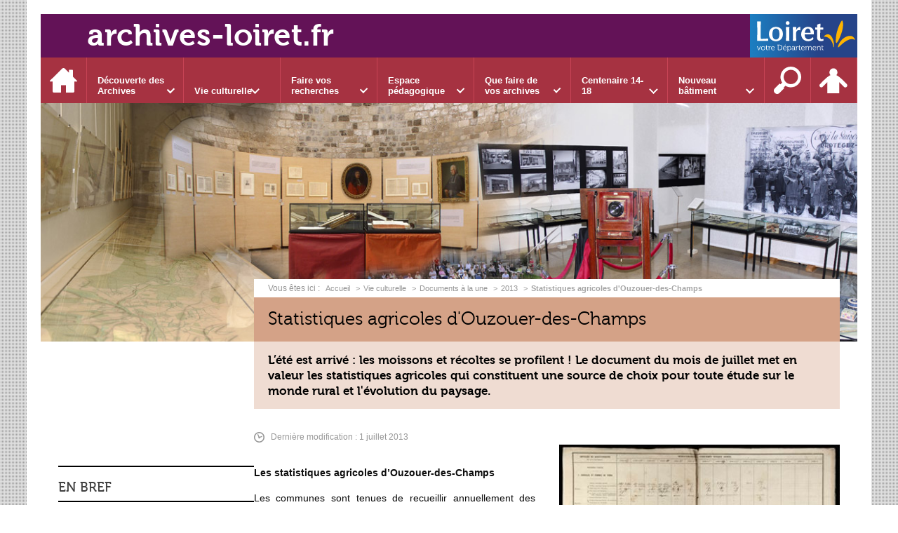

--- FILE ---
content_type: text/html; charset=UTF-8
request_url: https://archives-loiret.fr/vie-culturelle-2/documents-du-mois/statistiques-agricoles-douzouer-des-champs
body_size: 16046
content:

<!DOCTYPE html>
<html lang="fr">

    <head>

        <meta charset="UTF-8">

                        <meta http-equiv="x-ua-compatible" content="ie=edge">
            <meta name="viewport" content="width=device-width, initial-scale=1">
                                        <meta name="robots" content="index, follow">
                    
            <meta name="description" content="L’été est arrivé : les moissons et récoltes se profilent ! Le document du mois de juillet met en valeur les statistiques agricoles qui constituent une source de choix pour toute étude sur le monde rural et l&#039;évolution du paysage.">
    
        <title>Statistiques agricoles d&#039;Ouzouer-des-Champs</title>

        
                                <link rel="preload" href="/jscript/vendor/fosjsrouting-router.js?cb889" as="script">
            <link rel="preload" href="/js/routing?callback=fos.Router.setData" as="script">
            <link rel="preload" href="/_jstranslations?cb889" as="script">
            <link rel="modulepreload" href="/jscript/dist/js-front/es/main.js?cb889" as="script">
            <link rel="preload" href="/jscript/vendor/jquery-3.7.1.min.js?cb889" as="script">
                                            <link href=https://archives-loiret.fr/vie-culturelle-2/documents-du-mois/statistiques-agricoles-douzouer-des-champs rel="canonical">
                                                            <link rel="preload" href="/jscript/vendor/jquery.lazy.min.js?cb889" as="script">
                                    <link rel="preload" href="/jscript/vendor/slick.min.js?cb889" as="script">
                            
                                                                                    <link rel="preload" href="/instance/ad45/styles/fonts/museo300.woff2" as="font" fontType="font/woff2" crossorigin>
                                                                                <link rel="preload" href="/instance/ad45/styles/fonts/museo500.woff2" as="font" fontType="font/woff2" crossorigin>
                                                                                <link rel="preload" href="/instance/ad45/styles/fonts/museo700.woff2" as="font" fontType="font/woff2" crossorigin>
                                                            
        
                                                                    <link rel="prefetch" href="/jscript/vendor/jquery.blueimp-gallery.min.js?cb889">
                                    <link rel="prefetch" href="/styles/vendor/blueimp/css/blueimp-gallery.min.css?cb889">
                                    <link rel="prefetch" href="/jscript/dist/arko-jquery.min.js?cb889">
                                    <link rel="prefetch" href="/jscript/dist/images-bandeau.min.js?cb889">
                                    <link rel="prefetch" href="/jscript/vendor/juxtapose.min.js?cb889">
                                    <link rel="prefetch" href="/styles/vendor/juxtapose/css/juxtapose.css?cb889">
                            
                                                    
        
        
                
        <link rel="icon" href="/instance/ad45/images/favicon.png?cb889">
                                                            <link rel="stylesheet" href="/instance/ad45/styles/styles_ad45.css?cb889">
                            
                                        <link rel="stylesheet" href="/styles/vendor/slick/css/slick.css?cb889">
                            <link rel="stylesheet" href="/styles/vendor/slick/css/slick-theme.css?cb889">
              
            
                    <script>
                window.__arkoServerInfo = {
                    env: "front",
                    lang: "fr",
                    locale: "fr",
                                        idMultisite: 1,
                                        serverDateTime: "2026-02-01 02:00:13",
                    mapboxAccessToken: "pk.eyJ1IjoiYXJrb3RoZXF1ZSIsImEiOiJjaWtma3Z2NGwwMDF3dzBrb3RkNTBiNDh2In0.Z868YrHutkqDH-LIe2KWnQ",
                                        mapboxStyles: "mapbox://styles/arkotheque/cjwjds79h1osn1cnqjjevy99n",
                    moduleInternauteActif: true,
                    champsSupSignalementVisionneuse: false,
                    visioImageLoaderLimit: "1",
                    captchaVisionneuse: true
                                    };
                                window.__DISABLE_QUICKLINKS__ = true;
                            </script>

                        
<script type="module">
window.manuallyLoadNoModules = function() {
  const noms = Array.prototype.slice.call(document.getElementsByTagName('script'), 0).filter((x) => x.hasAttribute('nomodule') && !x.hasAttribute("arkoInitialized"));
    noms.map( nom => {
      nom.setAttribute("arkoInitialized", "true");
  });
  function nextLoad (nom, s) {
      if (!(nom = noms.shift())) return;
      s = document.createElement('script');
      if (nom.src)
          s.src = nom.src, s.addEventListener('load', nextLoad), s.addEventListener('error', nextLoad);
      else
          s.innerHTML = nom.innerHTML;
      document.head.appendChild(s);
      if (!nom.src) nextLoad();
  }
  nextLoad();
};
</script>
<script nomodule src="/jscript/vendor/es6-shim.min.js?cb889"></script>
<script nomodule src="/jscript/vendor/system-production.js?cb889"></script>
<script>
    if (typeof Promise.withResolvers === 'undefined') {
        Promise.withResolvers = function () {
            let resolve, reject;
            const promise = new Promise((res, rej) => {
                resolve = res;
                reject = rej;
            });
            return { promise, resolve, reject };
        };
    }
</script>
                        <script>
window.arkoAsset = (function() {
        var root = "/";
    var cacheBuster = "cb889";
    return {
        loadLink: function(rel, path) {
            var fullAssetPath;
            if (path.indexOf("http") === 0) {
                fullAssetPath = path;
            } else {
                // enlever un leading /
                var cleanPath = path.replace(/^\//, "");
                fullAssetPath = root + cleanPath + "?" + cacheBuster;
            }
            // verifier si le link existe déjà dans document
            var existingLink = document.querySelector("link[rel='" + rel + "'][href='" + fullAssetPath + "']");
            if (existingLink) {
                return false;
            }
            var link = document.createElement("link");
            link.rel = rel;
            link.href = fullAssetPath;
            document.head.appendChild(link);
            return true;
        }
    };
})();
</script>
                        <script>
    window.__TRACKING_CONSENT_COOKIE_NAME__ = "arkoAnalytics_consent";

    window.arkoAnalytics || (window.arkoAnalytics = []);
    window.arkoAnalytics.methods = ['page', 'pageView', 'event'];
    window.arkoAnalytics.factory = function(method) {
        return function() {
            if (typeof window.arkoAnalytics_specif === "function") {
                window.arkoAnalytics_specif(
                    method,
                    Array.prototype.slice.call(arguments)
                );
            }
            var args = Array.prototype.slice.call(arguments);
            args.unshift(method);
            window.arkoAnalytics.push(args);
            return window.arkoAnalytics;
        };
    };
    for (var i = 0; i < window.arkoAnalytics.methods.length; i++) {
        var method = window.arkoAnalytics.methods[i];
        window.arkoAnalytics[method] = window.arkoAnalytics.factory(method);
    }
</script>

                        
<script>
    window.statsfichemoteur = true;
</script>

            <script>
        if (window.arkoAnalytics) {
            window.arkoAnalytics.page({
                            });
            window.arkoAnalytics.pageView();
        }
    </script>
    <script>
    if (window.arkoAnalytics) {
        document.addEventListener("DOMContentLoaded", function() {
            $('body').on('click', '.download, .section, .lien_externe, .mailto', function(ev) {
                //Fichiers
                if($(this).hasClass('download')){
                    var intitule = $(this).attr("data-intitule");
                    window.arkoAnalytics.event({ eventCategory: "fichier", eventAction: "download", eventLabel: intitule })
                //Table des matières
                }else if($(this).hasClass('section')){
                    var intitule = $(this).attr("data-intitule");
                    window.arkoAnalytics.event({ eventCategory: "table_matiere", eventAction: "click", eventLabel: intitule })
                //Lien externe
                }else if($(this).hasClass('lien_externe')){
                    var href = $(this).attr("href");
                    window.arkoAnalytics.event({ eventCategory: "lien_externe", eventAction: "click", eventLabel: href })
                //Mail
                }else if($(this).hasClass('mailto')){
                    var intitule = $(this).attr("data-intitule");
                    window.arkoAnalytics.event({ eventCategory: "mailto", eventAction: "click", eventLabel: intitule })
                }
            });
            $('.expo-virtuelle').on('page.expoVirtuelle', function(ev){
                 //On gère analytics ici pour avoir l'index avant rechargement de la nav
                if (window.arkoAnalytics) {
                    window.arkoAnalytics.event({
                        eventCategory: "expo_virtuelle",
                        eventAction: "diapo",
                        eventLabel: "Statistiques agricoles d&#039;Ouzouer-des-Champs",
                        eventValue: ev.index,
                    });
                }
            });
        });
    }
</script>
            
                    <meta name="twitter:card" content="summary_large_image">
        
        
        <meta property="og:url"         content="https://archives-loiret.fr/vie-culturelle-2/documents-du-mois/statistiques-agricoles-douzouer-des-champs">
        <meta property="og:type"        content="article">
        <meta property="og:title"       content="Statistiques agricoles d&#039;Ouzouer-des-Champs">
        <meta property="og:description" content="L’été est arrivé : les moissons et récoltes se profilent ! Le document du mois de juillet met en valeur les statistiques agricoles qui constituent une source de choix pour toute étude sur le monde rural et l&#039;évolution du paysage.">

                    <meta property="og:image"   content="https://archives-loiret.fr/image/10973/14722?size=!800,700&amp;region=full&amp;format=jpeg&amp;crop=centre&amp;realWidth=297&amp;realHeight=233">
                
                
    
    </head>

    <body class=" colonne_en_bref vie_culturelle mode-restitution-normal ">

                                <div id="body-class-preview-helper" style="display:none;" data-classes="colonne_en_bref vie_culturelle mode-restitution-normal"></div>
        


        <ul id="evitement">
            <li><a href="#central">
                Aller au contenu
            </a></li>
            <li><a href="#nav_principal">
                Aller au menu
            </a></li>
        </ul>

        <div id="body_interieur">
        <!--[if lte IE 9]>
            <p class="browserupgrade">Votre navigateur est <strong>périmé</strong>. Merci de le <a href="https://browsehappy.com/">mettre à jour</a>.</p>
        <![endif]-->

                                                <header><a href="/" title="Retour &agrave; la page d'accueil" class="titre">archives-loiret.fr</a>

<a href="http://www.loiret.fr" title="Accès à www.loiret.fr" id="logo_loiret" target="_blank" rel="noopener">
    <span class="sr-only">www.loiret.fr</span>
</a></header>
                            
             

        <div class="tetiere">
        <div class="tetiere_interieure">
            <nav aria-label="Menu principal" class="nav_principal" id="nav_principal" aria-expanded="true">
                <input class="case_burger" type="checkbox" aria-label="Ouvrir le menu">
                    <svg version="1.1" x="0px" y="0px" width="25px" height="25px" viewBox="0 0 239.25 236.99998" class="burger_icon" aria-label="Ouvrir le menu" role="img">
        <path d="M21.75,0C9.71953,0,0,9.71953,0,21.75s9.71953,21.75,21.75,21.75h195.75c12.03048,0,21.75-9.71953,21.75-21.75S229.53048,0,217.5,0H21.75Z"/>
        <path d="M21.75,96.74999c-12.03047,0-21.75,9.71952-21.75,21.75s9.71953,21.75,21.75,21.75h195.75c12.03048,0,21.75-9.71952,21.75-21.75s-9.71952-21.75-21.75-21.75H21.75Z"/>
        <path d="M21.75,193.49998c-12.03047,0-21.75,9.71952-21.75,21.75s9.71953,21.75,21.75,21.75h195.75c12.03048,0,21.75-9.71952,21.75-21.75s-9.71952-21.75-21.75-21.75H21.75Z"/>
    </svg>

                   <svg width="25" height="25" viewBox="0 0 170.60202 170.60202" class="burger_icon_fermer" aria-label="Fermer" role="img">
        <path d="M6.26755,6.26755c8.35674-8.35674,21.86978-8.35674,30.13761,0l48.89584,48.89584L134.19683,6.26755c8.35674-8.35674,21.86978-8.35674,30.13761,0,8.26786,8.35674,8.35676,21.86978,0,30.13761l-48.89584,48.89584,48.89584,48.89584c8.35676,8.35674,8.35676,21.86978,0,30.13761-8.35674,8.26786-21.86975,8.35676-30.13761,0l-48.89584-48.89584-48.89584,48.89584c-8.35674,8.35676-21.86977,8.35676-30.13761,0-8.26784-8.35674-8.35674-21.86975,0-30.13761l48.89584-48.89584L6.26755,36.40516C-2.08918,28.04843-2.08918,14.5354,6.26755,6.26755Z"/>
    </svg>

                <ul class="nav_principal_ul">
                                                <li data-menu-racine="1-0" class="nav_racine_niv_1 menu_racine_1">
                                    <a href="/" class="" aria-label="Accueil">
                                               <svg version="1.1" x="0px" y="0px" width="15px" height="15px" viewBox="0 0 785.2 723.2" aria-label="Accueil" role="img">
        <path d="M785.2,391.6L391.6,0L0,391.6h114.4v331.5h186.1V484.7h184.2v238.5h186.1V391.6H785.2z"/>
    </svg>

                        <span class="sr-only">Accueil</span>
                                        </a>
                                            </li>
                                <li data-menu-racine="1-1" class="nav_racine_niv_1 menu_racine_7">
                                    <a href="/decouverte-des-archives" class="" aria-label="Découverte des Archives">
                                            <span>Découverte des Archives</span>
                                        </a>
                                                                        <button class="btn_deplier_menu btn_menu_ferme" aria-label="Ouvrir le sous-menu" aria-expanded="false" aria-controls="nav_principal_sous_menu_7">
                        <span>Découverte des Archives</span>
                    </button>
                                        <ul class="nav_principal_sous_menu" id="nav_principal_sous_menu_7">
                                                    <li data-menu-racine="2-0" class="nav_racine_niv_2 menu_racine_1514">
                                    <a href="/decouverte-des-archives/notre-actualite" class="" aria-label="Notre actualité">
                                            <span>Notre actualité</span>
                                        </a>
                                            </li>
                                <li data-menu-racine="2-1" class="nav_racine_niv_2 menu_racine_1519">
                                    <a href="/decouverte-des-archives/nos-metiers" class="" aria-label="Nos métiers">
                                            <span>Nos métiers</span>
                                        </a>
                                            </li>
                                <li data-menu-racine="2-2" class="nav_racine_niv_2 menu_racine_1515">
                                    <a href="/decouverte-des-archives/notre-histoire" class="" aria-label="Notre histoire">
                                            <span>Notre histoire</span>
                                        </a>
                                            </li>
                                <li data-menu-racine="2-3" class="nav_racine_niv_2 menu_racine_124">
                                    <a href="/decouverte-des-archives/nos-tresors-1" class="" aria-label="Nos trésors">
                                            <span>Nos trésors</span>
                                        </a>
                                            </li>
                                <li data-menu-racine="2-4" class="nav_racine_niv_2 menu_racine_1821">
                                    <a href="/decouverte-des-archives/fonds-a-decouvrir" class="" aria-label="Fonds à découvrir">
                                            <span>Fonds à découvrir</span>
                                        </a>
                                            </li>
                                <li data-menu-racine="2-5" class="nav_racine_niv_2 menu_racine_55564">
                                    <a href="/decouverte-des-archives/jeux-1" class="" aria-label="Jeux">
                                            <span>Jeux</span>
                                        </a>
                                            </li>
                                <li data-menu-racine="2-6" class="nav_racine_niv_2 menu_racine_67493">
                                    <a href="/decouverte-des-archives/nos-photos-mysteres" class="" aria-label="Nos photos Mystères">
                                            <span>Nos photos Mystères</span>
                                        </a>
                                            </li>
            
                    </ul>
                            </li>
                                <li data-menu-racine="1-2" class="nav_racine_niv_1 menu_racine_8">
                                    <a href="/vie-culturelle" class="active" aria-label="Vie culturelle">
                                            <span>Vie culturelle</span>
                                        </a>
                                                                        <button class="btn_deplier_menu btn_menu_ferme" aria-label="Ouvrir le sous-menu" aria-expanded="false" aria-controls="nav_principal_sous_menu_8">
                        <span>Vie culturelle</span>
                    </button>
                                        <ul class="nav_principal_sous_menu" id="nav_principal_sous_menu_8">
                                                    <li data-menu-racine="2-0" class="nav_racine_niv_2 menu_racine_10">
                                    <a href="/vie-culturelle/documents-a-la-une" class="active" aria-label="Documents à la une">
                                            <span>Documents à la une</span>
                                        </a>
                                            </li>
                                <li data-menu-racine="2-1" class="nav_racine_niv_2 menu_racine_2594">
                                    <a href="/vie-culturelle/expositions" class="" aria-label="Expositions">
                                            <span>Expositions</span>
                                        </a>
                                            </li>
                                <li data-menu-racine="2-2" class="nav_racine_niv_2 menu_racine_2597">
                                    <a href="/vie-culturelle/conferences" class="" aria-label="Conférences">
                                            <span>Conférences</span>
                                        </a>
                                            </li>
                                <li data-menu-racine="2-3" class="nav_racine_niv_2 menu_racine_2306">
                                    <a href="/vie-culturelle/ateliers" class="" aria-label="Ateliers">
                                            <span>Ateliers</span>
                                        </a>
                                            </li>
                                <li data-menu-racine="2-4" class="nav_racine_niv_2 menu_racine_2337">
                                    <a href="/vie-culturelle/lectures-darchives" class="" aria-label="Lectures d&#039;archives">
                                            <span>Lectures d&#039;archives</span>
                                        </a>
                                            </li>
                                <li data-menu-racine="2-5" class="nav_racine_niv_2 menu_racine_2220">
                                    <a href="/vie-culturelle/cartes" class="" aria-label="Cartes">
                                            <span>Cartes</span>
                                        </a>
                                            </li>
                                <li data-menu-racine="2-6" class="nav_racine_niv_2 menu_racine_2600">
                                    <a href="/vie-culturelle/heraldique" class="" aria-label="Héraldique">
                                            <span>Héraldique</span>
                                        </a>
                                            </li>
            
                    </ul>
                            </li>
                                <li data-menu-racine="1-3" class="nav_racine_niv_1 menu_racine_118">
                                    <a href="/faire-vos-recherches" class="" aria-label="Faire vos recherches">
                                            <span>Faire vos recherches</span>
                                        </a>
                                                                        <button class="btn_deplier_menu btn_menu_ferme" aria-label="Ouvrir le sous-menu" aria-expanded="false" aria-controls="nav_principal_sous_menu_118">
                        <span>Faire vos recherches</span>
                    </button>
                                        <ul class="nav_principal_sous_menu" id="nav_principal_sous_menu_118">
                                                    <li data-menu-racine="2-0" class="nav_racine_niv_2 menu_racine_135226">
                                    <a href="/faire-vos-recherches/preparer-vos-recherches" class="" aria-label="Préparer vos recherches">
                                            <span>Préparer vos recherches</span>
                                        </a>
                                            </li>
                                <li data-menu-racine="2-1" class="nav_racine_niv_2 menu_racine_9850">
                                    <a href="/faire-vos-recherches/inventaires-en-ligne" class="" aria-label="Inventaires en ligne">
                                            <span>Inventaires en ligne</span>
                                        </a>
                                            </li>
                                <li data-menu-racine="2-2" class="nav_racine_niv_2 menu_racine_9854">
                                    <a href="/faire-vos-recherches/bibliotheque-des-archives-1" class="" aria-label="Bibliothèque des Archives">
                                            <span>Bibliothèque des Archives</span>
                                        </a>
                                            </li>
                                <li data-menu-racine="2-3" class="nav_racine_niv_2 menu_racine_9855">
                                    <a href="/faire-vos-recherches/archives-numerisees" class="" aria-label="Archives numérisées">
                                            <span>Archives numérisées</span>
                                        </a>
                                            </li>
                                <li data-menu-racine="2-4" class="nav_racine_niv_2 menu_racine_141218">
                                    <a href="/faire-vos-recherches/recherche-globale" class="" aria-label="Recherche globale">
                                            <span>Recherche globale</span>
                                        </a>
                                            </li>
            
                    </ul>
                            </li>
                                <li data-menu-racine="1-4" class="nav_racine_niv_1 menu_racine_2023">
                                    <a href="/espace-pedagogique" class="" aria-label="Espace pédagogique">
                                            <span>Espace pédagogique</span>
                                        </a>
                                                                        <button class="btn_deplier_menu btn_menu_ferme" aria-label="Ouvrir le sous-menu" aria-expanded="false" aria-controls="nav_principal_sous_menu_2023">
                        <span>Espace pédagogique</span>
                    </button>
                                        <ul class="nav_principal_sous_menu" id="nav_principal_sous_menu_2023">
                                                    <li data-menu-racine="2-0" class="nav_racine_niv_2 menu_racine_3763">
                                    <a href="/espace-pedagogique/decouvrir-le-service-educatif" class="" aria-label="Découvrir le service éducatif">
                                            <span>Découvrir le service éducatif</span>
                                        </a>
                                            </li>
                                <li data-menu-racine="2-1" class="nav_racine_niv_2 menu_racine_3775">
                                    <a href="/espace-pedagogique/notre-offre-pedagogique" class="" aria-label="Notre offre pédagogique">
                                            <span>Notre offre pédagogique</span>
                                        </a>
                                            </li>
                                <li data-menu-racine="2-2" class="nav_racine_niv_2 menu_racine_3776">
                                    <a href="/espace-pedagogique/notre-offre-par-niveau-scolaire" class="" aria-label="Notre offre par niveau scolaire">
                                            <span>Notre offre par niveau scolaire</span>
                                        </a>
                                            </li>
                                <li data-menu-racine="2-3" class="nav_racine_niv_2 menu_racine_3309">
                                    <a href="/espace-pedagogique/visiter-et-se-former-1" class="" aria-label="Visiter et se former">
                                            <span>Visiter et se former</span>
                                        </a>
                                            </li>
            
                    </ul>
                            </li>
                                <li data-menu-racine="1-5" class="nav_racine_niv_1 menu_racine_2026">
                                    <a href="/que-faire-de-vos-archives" class="" aria-label="Que faire de vos archives">
                                            <span>Que faire de vos archives</span>
                                        </a>
                                                                        <button class="btn_deplier_menu btn_menu_ferme" aria-label="Ouvrir le sous-menu" aria-expanded="false" aria-controls="nav_principal_sous_menu_2026">
                        <span>Que faire de vos archives</span>
                    </button>
                                        <ul class="nav_principal_sous_menu" id="nav_principal_sous_menu_2026">
                                                    <li data-menu-racine="2-0" class="nav_racine_niv_2 menu_racine_2014825">
                                    <a href="/que-faire-de-vos-archives/administration-officier-public-1" class="" aria-label="Administration, officier public...">
                                            <span>Administration, officier public...</span>
                                        </a>
                                            </li>
                                <li data-menu-racine="2-1" class="nav_racine_niv_2 menu_racine_7358">
                                    <a href="/que-faire-de-vos-archives/commune-intercommunalite" class="" aria-label="Commune, intercommunalité...">
                                            <span>Commune, intercommunalité...</span>
                                        </a>
                                            </li>
                                <li data-menu-racine="2-2" class="nav_racine_niv_2 menu_racine_7361">
                                    <a href="/que-faire-de-vos-archives/particulier-entreprise-association" class="" aria-label="Particulier, entreprise, association...">
                                            <span>Particulier, entreprise, association...</span>
                                        </a>
                                            </li>
                                <li data-menu-racine="2-3" class="nav_racine_niv_2 menu_racine_2077600">
                                    <a href="/que-faire-de-vos-archives/les-rendez-vous-des-archives" class="" aria-label="Les Rendez-vous des archives">
                                            <span>Les Rendez-vous des archives</span>
                                        </a>
                                            </li>
            
                    </ul>
                            </li>
                                <li data-menu-racine="1-6" class="nav_racine_niv_1 menu_racine_17675">
                                    <a href="/centenaire-14-18" class="" aria-label="Centenaire 14-18">
                                            <span>Centenaire 14-18</span>
                                        </a>
                                                                        <button class="btn_deplier_menu btn_menu_ferme" aria-label="Ouvrir le sous-menu" aria-expanded="false" aria-controls="nav_principal_sous_menu_17675">
                        <span>Centenaire 14-18</span>
                    </button>
                                        <ul class="nav_principal_sous_menu" id="nav_principal_sous_menu_17675">
                                                    <li data-menu-racine="2-0" class="nav_racine_niv_2 menu_racine_29905">
                                    <a href="/centenaire-14-18/decouverte" class="" aria-label="Grande Collecte 14-18">
                                            <span>Grande Collecte 14-18</span>
                                        </a>
                                            </li>
                                <li data-menu-racine="2-1" class="nav_racine_niv_2 menu_racine_29960">
                                    <a href="/centenaire-14-18/programmation-2018-des-commemorations-de-larmistice-1" class="" aria-label="Programmation 2018">
                                            <span>Programmation 2018</span>
                                        </a>
                                            </li>
                                <li data-menu-racine="2-2" class="nav_racine_niv_2 menu_racine_30073">
                                    <a href="/centenaire-14-18/connaissances" class="" aria-label="Connaissances">
                                            <span>Connaissances</span>
                                        </a>
                                            </li>
                                <li data-menu-racine="2-3" class="nav_racine_niv_2 menu_racine_30074">
                                    <a href="/centenaire-14-18/vos-recherches" class="" aria-label="Vos recherches">
                                            <span>Vos recherches</span>
                                        </a>
                                            </li>
                                <li data-menu-racine="2-4" class="nav_racine_niv_2 menu_racine_30076">
                                    <a href="/centenaire-14-18/14-18-en-images" class="" aria-label="14-18 en images">
                                            <span>14-18 en images</span>
                                        </a>
                                            </li>
                                <li data-menu-racine="2-5" class="nav_racine_niv_2 menu_racine_30298">
                                    <a href="/centenaire-14-18/mediatheque" class="" aria-label="Témoignages">
                                            <span>Témoignages</span>
                                        </a>
                                            </li>
                                <li data-menu-racine="2-6" class="nav_racine_niv_2 menu_racine_30080">
                                    <a href="/centenaire-14-18/offre-pedagogique" class="" aria-label="Offre pédagogique">
                                            <span>Offre pédagogique</span>
                                        </a>
                                            </li>
                                <li data-menu-racine="2-7" class="nav_racine_niv_2 menu_racine_31764">
                                    <a href="/centenaire-14-18/mentions-legales-et-credits" class="" aria-label="Mentions légales et crédits">
                                            <span>Mentions légales et crédits</span>
                                        </a>
                                            </li>
            
                    </ul>
                            </li>
                                <li data-menu-racine="1-7" class="nav_racine_niv_1 menu_racine_86022">
                                    <a href="/nouveau-batiment" class="" aria-label="Nouveau bâtiment">
                                            <span>Nouveau bâtiment</span>
                                        </a>
                                                                        <button class="btn_deplier_menu btn_menu_ferme" aria-label="Ouvrir le sous-menu" aria-expanded="false" aria-controls="nav_principal_sous_menu_86022">
                        <span>Nouveau bâtiment</span>
                    </button>
                                        <ul class="nav_principal_sous_menu" id="nav_principal_sous_menu_86022">
                                                    <li data-menu-racine="2-0" class="nav_racine_niv_2 menu_racine_86025">
                                    <a href="/nouveau-batiment/suivez-le-chantier" class="" aria-label="Suivez le chantier">
                                            <span>Suivez le chantier</span>
                                        </a>
                                            </li>
                                <li data-menu-racine="2-1" class="nav_racine_niv_2 menu_racine_86027">
                                    <a href="/nouveau-batiment/les-archives-demenagent" class="" aria-label="Les Archives déménagent">
                                            <span>Les Archives déménagent</span>
                                        </a>
                                            </li>
            
                    </ul>
                            </li>
                                <li data-menu-racine="1-8" class="nav_racine_niv_1 menu_racine_2121880">
                                    <a href="/recherche-sur-lensemble-du-site" class="" aria-label="Recherche sur l&#039;ensemble du site">
                                            <span>Recherche sur l&#039;ensemble du site</span>
                                        </a>
                                            </li>
            
                                            <li class="nav_racine_niv_1 menu_espace_personnel menu_espace_personnel-not-loaded">
                            <a href="/espace-personnel/" class="" aria-label="Espace personnel">
                                    <svg version="1.1" x="0px" y="0px" width="25" height="25" viewBox="0 0 89.1 82.5" aria-label="Espace personnel">
        <path d="M10.6,61.7l14.6-14.8v35.6h37.9V47.2L77.7,62c6,6,14.8-2.9,8.8-9.1C78.4,44.6,63.4,29,54.3,25.1c0-0.3-0.3-0.3-0.5-0.3
c2.1-2.3,3.4-5.2,3.4-8.6c0-7-5.7-13-12.7-13s-12.7,5.7-12.7,13c0,3.4,1.3,6.2,3.4,8.6c-0.3,0-0.5,0-0.5,0.3
c-9.1,3.6-24.4,19.5-32.2,27.8C-4.5,58.8,4.6,67.9,10.6,61.7z"/>
        <circle class="voyant" cx="78" cy="11.2" r="11.2"/>
    </svg>

                                <span>Espace personnel</span>
                            </a>
                        </li>
                                    </ul>
            </nav>
                    </div>
    </div>
    <script>
    if (typeof window.__pageCallbacks === "undefined") window.__pageCallbacks = [];
    window.__pageCallbacks.push(
        (function() {
            /**
            Gérer les attributs a11y sur le menu,
            si le "menu burger" est utilisé
            **/
            var setupMenu = function() {
                var $ = window.jQuery;
                /**
                Si le menu n'est pas visible, on utilise pas aria-controls
                **/
                $(".case_burger").each(function() {
                    var $menu = $(this).parent("nav");
                    if ($(this).is(":visible")) {
                        $(this).attr("aria-controls", "nav_principal");
                        $menu.attr("aria-expanded", false);
                    } else {
                        $(this).attr("aria-controls", null);
                    }
                });
            };
            $(".case_burger").each(function() {
                $(this).on("change", function() {
                    if ($(this).is(":visible")) {
                        var $menu = $(this).parent("nav");
                        $menu.attr("aria-expanded", $menu.attr("aria-expanded") === "true" ? "false" : "true");
                    }
                });
            });
            $(window).on("resize", setupMenu);
            setupMenu();
        })
    );
    </script>


                        <div id="conteneur">

                
                                
                                
<main id="central">

                <nav aria-label="Fil d'Ariane" class="fil_rouge">
                   <svg version="1.1" x="0px" y="0px" width="15px" height="15px" viewBox="0 0 785.2 723.2" aria-label="Accueil" role="img">
        <path d="M785.2,391.6L391.6,0L0,391.6h114.4v331.5h186.1V484.7h184.2v238.5h186.1V391.6H785.2z"/>
    </svg>

            <ol>
                <li>
                <a href="/">
                                            Accueil
                       
                </a>
                </li>
                                    <li><a href="/vie-culturelle">Vie culturelle</a></li>
                                    <li><a href="/vie-culturelle/documents-a-la-une">Documents à la une</a></li>
                                    <li><a href="/vie-culturelle-2/documents-du-mois/2013">2013</a></li>
                                <li><span>Statistiques agricoles d&#039;Ouzouer-des-Champs</span></li>
            </ol>
        </nav>
        
    <article>
                <h1 class="titre_page"><span>
            Statistiques agricoles d&#039;Ouzouer-des-Champs
        </span></h1>

                    <h2 class="sous-titre-page">
                L’été est arrivé : les moissons et récoltes se profilent ! Le document du mois de juillet met en valeur les statistiques agricoles qui constituent une source de choix pour toute étude sur le monde rural et l&#039;évolution du paysage.
            </h2>
        
                    <p class="mise_a_jour"><svg version="1.1" x="0px" y="0px" width="15px" height="15px" viewBox="0 0 353.6 353.6" role="presentation">
        <path class="st0" d="M176.8,316.3c-76.9,0-139.5-62.6-139.5-139.5S99.9,37.3,176.8,37.3s139.5,62.6,139.5,139.5
            S253.7,316.3,176.8,316.3L176.8,316.3z"></path>
        <path class="st1" d="M176.8,0C79.3,0,0,79.3,0,176.8s79.3,176.8,176.8,176.8s176.8-79.3,176.8-176.8S274.3,0,176.8,0L176.8,0z
            M176.8,316.3c-76.9,0-139.5-62.6-139.5-139.5S99.9,37.3,176.8,37.3s139.5,62.6,139.5,139.5S253.7,316.3,176.8,316.3L176.8,316.3z"></path>
        <path class="st1" d="M256.7,134.1l-63.2,27.8c-3.9-2.7-8.5-4.5-13.2-5.1l-33.5-75.9c-3.5-8-12.9-11.6-20.9-8.1s-11.6,12.9-8.1,20.9
            l33.5,75.9c-5.8,8.4-7.2,19.5-2.8,29.5c6.7,15.3,24.7,22.3,40,15.5c10-4.4,16.4-13.6,17.8-23.7l63.2-27.8c8-3.5,11.6-12.9,8.1-20.8
            C274,134.2,264.7,130.6,256.7,134.1L256.7,134.1z"></path>
    </svg><span>Dernière modification : 1 juillet 2013</span></p>
        
        <div class="colonnes">
                                        <section class="colonne colonne_centre" id="cms_colonne_centre">
                                                            <div class="contenu contenu-0 contenu-id-139293 alignement-droite">
    
                                                                    <div class="contenu_image lot-image-visionneuse  ">
                    <figure class="image sujet_centre image_format_jpeg">
                                    <span class="image_carousel">                <img data-expensive="1" width="400px" data-height="313.80471380471px" data-intrinsicsize="400 x 313.80471380471" src="/image/10973/14722?size=!400,400&amp;region=full&amp;format=jpeg&amp;crop=centre&amp;realWidth=297&amp;realHeight=233" class="eager-loaded" alt="Statistiques agricoles d&#039;Ouzouer-des-Champs"  title="Statistiques agricoles d&#039;Ouzouer-des-Champs" />
    </span>
                                                    <figcaption>
                                                    <span class="legende_simple">Statistiques agricoles d&#039;Ouzouer-des-Champs</span>
                                                                            <div class="legende_riche"><p>(Arch. dép. du Loiret, 548 O-Suppl 3 F 1)</p>
</div>
                                            </figcaption>
                            </figure>
            </div>

            
        
            </div>
    

                                                            <div class="contenu contenu-1 contenu-id-139294 alignement-centre">
    
                        <div class="contenu_texte "><p><strong>Les statistiques agricoles d’Ouzouer-des-Champs</strong></p>
<p>Les communes sont tenues de recueillir annuellement des renseignements permettant de mesurer les productions agricoles selon un questionnaire pré-établi. Sur ce document, les quantités récoltées à Ouzouer-des-Champs sont détaillées sur une période de dix ans, de 1857 à 1867.</p>
<p>L’avoine y occupe une place de choix : 200 hectares sont consacrés à sa culture en 1859, contre 150 pour le froment. Ce sont ensuite, 25 hectares de méteil (mélange de froment et de seigle), 18 de seigle et 18 d’orge. La pomme de terre est cultivée sur 20 hectares. Le sarrazin ne fait son apparition qu’en 1860. Quant aux légumes secs, ils sont représentés essentiellement par les haricots.</p>
<p>Au XIXe siècle, la qualité récoltée fait aussi l’objet d’une estimation par la commune : « bonne », « mauvaise » ou « moyenne » (plus rarement).</p>
<p>&nbsp;</p>
<p><strong>Les cultures dans le Loiret au XIXe siècle</strong></p>
<p>« Au XIXe siècle les cultures du Loiret sont très variées et donnent un échantillon presque complet de toutes les cultures pratiquées en France.</p>
<p>En Sologne, les bois, les étangs, les landes et prairies naturelles dominent, tandis que sur les terres arables on trouve des céréales, des racines et des petites cultures. En Beauce, traditionnel grenier de la France, les céréales l’emportent largement ; à côté d’elles, des plantes sarclées, des prairies artificielles et quelques cultures industrielles. Le Gâtinais est un pays de petite culture qui donne des produits variés : céréales, racines, plantes industrielles, fruits, safran, vigne, sans compter les prairies et les bois. La Puisaye a la même gamme de productions, avec une prédilection pour les prairies et les fourrages artificiels. Quant au Val de Loire, à l’exception des bois, il produit de tout en abondance.</p>
<p>&nbsp;</p>
<p><strong>L’évolution de l’agriculture au XXe siècle</strong></p>
<p>Avec plus ou moins de rapidité et d’ampleur selon les régions, l’évolution de l’agriculture du Loiret au XXe siècle se fait dans le sens d’une plus grande spécialisation, d’une orientation vers les cultures les plus rentables, de la réduction voire l’abandon des élevages trop peu rémunérateurs (mouton). Ainsi la Beauce, déjà spécialisée, abandonne-t-elle l’élevage pour se consacrer exclusivement à la grande culture. Ainsi la vigne ne subsiste-t-elle qu’à quelques endroits précis. » (d’après <em>Agriculture et paysans</em>, mallette pédagogique réalisée par le service éducatif des Archives, 1980)</p>
<p>&nbsp;</p>
<p><strong>Les moissons</strong></p>
<p>Commencée après le 14 juillet, la moisson dure un mois. Quelques grandes fermes possèdent une moissonneuse-lieuse mécanique, tirée par deux chevaux ; la première est expérimentée en 1884. Après la guerre de 1914-1918, elles se répandent assez vite en Beauce, tandis que les chevaux commencent à être remplacés par des tracteurs.&nbsp;</p>
<p>Les petits cultivateurs battent leur récolte au fléau pendant l’hiver. Certains utilisent des petites batteuses mécaniques, ou des « trépigneuses » actionnées par un cheval. Quant aux grandes exploitations, elles ont leur batteuse, actionnée par une « locomobile », ou bien elles font appel à des entrepreneurs de battage.</p>
</div>

        
            </div>
    

                                                            <div class="contenu contenu-2 contenu-id-139295 alignement-centre">
    
                                                                    <div class="contenu_image lot-image-visionneuse  ">
                    <figure class="image sujet_centre image_format_jpg">
                                    <span class="image_carousel">                <img data-expensive="2" width="505.55555555556px" data-height="700px" data-intrinsicsize="505.55555555556 x 700" src="/image/10973/14723?size=!800,700&amp;region=full&amp;format=jpg&amp;crop=centre&amp;realWidth=585&amp;realHeight=810" class="eager-loaded" alt="(Arch. dép. du Loiret, 548 O Suppl. 3 F 1)"  title="(Arch. dép. du Loiret, 548 O Suppl. 3 F 1)" />
    </span>
                                                    <figcaption>
                                                    <span class="legende_simple">(Arch. dép. du Loiret, 548 O Suppl. 3 F 1)</span>
                                                                    </figcaption>
                            </figure>
                    <figure class="image sujet_centre image_format_jpg">
                                    <span class="image_carousel">                <img data-expensive="3" width="800px" data-height="510.66666666667px" data-intrinsicsize="800 x 510.66666666667" src="/image/10973/14724?size=!800,700&amp;region=full&amp;format=jpg&amp;crop=centre&amp;realWidth=1200&amp;realHeight=766" class="eager-loaded" alt="(Arch. dép. du Loiret, 11 Fi 8337)"  title="(Arch. dép. du Loiret, 11 Fi 8337)" />
    </span>
                                                    <figcaption>
                                                    <span class="legende_simple">(Arch. dép. du Loiret, 11 Fi 8337)</span>
                                                                    </figcaption>
                            </figure>
            </div>

            
        
            </div>
    

                                                            <div class="contenu contenu-3 contenu-id-139296 alignement-centre">
    
                                    <div class="contenu-elem-biblio ">
                                            <div class="contenu contenu-0 contenu-id-38597 alignement-centre">
    
                        <div class="contenu_texte cartouche"><h2>Pour en savoir plus</h2>
<p>Chaque mois, les Archives départementales du Loiret mettent en valeur un document extrait des fonds.&nbsp;</p>
<p>Découvrez <a href="[[arko-page-id-10]]" target="_self">tous les documents à la une</a>.</p>
</div>

        
            </div>
    

                    </div>
    
        
            </div>
    

                                                                                                     </section>
                            <section class="colonne colonne_droite" id="cms_colonne_droite">
                                                            <div class="contenu contenu-0 contenu-id-131892 alignement-centre">
    
                                                        
    <div class="carousel carousel_sommaire sommaire_en_bref">
                
         <figure class="image sujet_centre" style="">

                        
                            <a href="/decouverte-des-archives/en-bref/ouverture-des-salles-de-lecture-durant-lete">
                    <span class="image_carousel">
                        <img  src= "/image/2109415/230090?size=!800,700&amp;region=full&amp;format=jpg&amp;crop=centre&amp;realWidth=3302&amp;realHeight=2201" alt="Modification des jours d&#039;ouverture de la salle de lecture" class="img-responsive">
                    </span>
                </a>
            
            <div class="textes_slider">

                <h2>
                    <a href="/decouverte-des-archives/en-bref/ouverture-des-salles-de-lecture-durant-lete">Modification des jours d&#039;ouverture de la salle de lecture</a>
                </h2>

                                   <h3>11 mars 2025</h3>
                
                                    <p>À compter du 31 mars 2025, la salle de lecture des Archives départementales du Loiret sera ouverte du mardi au jeudi de 9h à 17h. Les modalités de consultation restent inchangées.</p>
                
                
            </div>

        </figure>
        
        
    
         <figure class="image sujet_" style=" display: none; ">

                        
            
            <div class="textes_slider">

                <h2>
                    <a href="/decouverte-des-archives/en-bref/les-registres-matricules-militaires-de-la-classe-1923-sont-en-ligne-1">Les registres matricules militaires de la classe 1925 sont en ligne</a>
                </h2>

                                   <h3>6 janvier 2026</h3>
                
                                    <p>Les registres matricules militaires et les tables alphabétiques de la classe 1925 sont en ligne et ouverts à l&#039;annotation collaborative. </p>
                
                
            </div>

        </figure>
        
        
    
         <figure class="image sujet_haut" style=" display: none; ">

                        
                            <a href="/decouverte-des-archives/en-bref/nos-rendez-vous-du-2nd-trimestre-">
                    <span class="image_carousel">
                        <img  data-lazy="/image/1788532/231211?size=!800,700&amp;region=full&amp;format=jpg&amp;crop=haut&amp;realWidth=1165&amp;realHeight=1653" alt="Demandez le programme !" class="img-responsive">
                    </span>
                </a>
            
            <div class="textes_slider">

                <h2>
                    <a href="/decouverte-des-archives/en-bref/nos-rendez-vous-du-2nd-trimestre-">Demandez le programme !</a>
                </h2>

                                   <h3>1er octobre 2025</h3>
                
                                    <p>Vous souhaitez visiter une exposition, participer à un atelier, assister à une conférence ou venir visiter les Archives ? Retrouvez tout l&#039;agenda des Archives départementales du Loiret du 4ème trimestre 2025 (octobre à décembre), pour ne manquer aucun rendez-vous !</p>
                
                
            </div>

        </figure>
        
        
    
    </div>
    
    <script>
        document.addEventListener("DOMContentLoaded", function() 
        {
            $('.contenu-id-131892 .carousel figure').show();
            $('.contenu-id-131892 .carousel').slick(
                                    {
                            // normal options...
                            infinite: false,
                            arrows: true,
                            dots: true,
                            accessibility: true,
                            lazyLoad: 'progressive',
                            slidesToShow: 1,
                            autoplay: true,
                            autoplaySpeed: 6000,
                            // the magic
                            responsive: [
                            {
                                breakpoint: 1024,
                                settings: {}
                            }, 
                            {
                                breakpoint: 600,
                                settings: {}
                            }, 
                            {
                                breakpoint: 300,
                                settings: {}
                            }]
                    }
                            ); 
            
        });
        
    </script>

        
        
            </div>
    

                                                            <div class="contenu contenu-1 contenu-id-131913 alignement-centre">
    
                                                    <nav aria-label="Sommaire" class="sommaire_liste sommaire_pratique">
                        <ul>
                                        <li class="" 
                data-sommaire="1-0">
                    <a href="/pratique-2/horaires-et-plans-dacces-1">
                        <span class="puce_sommaire_liste"></span>
                        <span>Horaires et plan d&#039;accès</span>
                    </a>
                                                        </li>
                                            <li class="" 
                data-sommaire="1-1">
                    <a href="/pratique-2/les-salles-de-lecture-en-pratique-2">
                        <span class="puce_sommaire_liste"></span>
                        <span>La salle de lecture en pratique</span>
                    </a>
                                                        </li>
                                            <li class="" 
                data-sommaire="1-2">
                    <a href="/pratique-2/la-reutilisation-des-donnees-3">
                        <span class="puce_sommaire_liste"></span>
                        <span>La réutilisation des données</span>
                    </a>
                                                        </li>
                                            <li class="" 
                data-sommaire="1-3">
                    <a href="/pratique/foire-aux-questions-1">
                        <span class="puce_sommaire_liste"></span>
                        <span>Foire aux questions</span>
                    </a>
                                                        </li>
                                            <li class="" 
                data-sommaire="1-4">
                    <a href="/pratique-1/liens-utiles-2">
                        <span class="puce_sommaire_liste"></span>
                        <span>Liens utiles</span>
                    </a>
                                                        </li>
                                    </ul>
 
        </nav>
        
        
            </div>
    

                                                            <div class="contenu contenu-2 contenu-id-131916 alignement-centre">
    
                                                    <nav aria-label="Sommaire" class="sommaire_liste sommaire_a_votre_service">
                        <ul>
                                        <li class="" 
                data-sommaire="1-0">
                    <a href="/a-votre-service/nous-contacter">
                        <span class="puce_sommaire_liste"></span>
                        <span>Nous contacter</span>
                    </a>
                                                        </li>
                                            <li class="" 
                data-sommaire="1-1">
                    <a href="/a-votre-service/lettre-dinformation">
                        <span class="puce_sommaire_liste"></span>
                        <span>Lettre d&#039;information</span>
                    </a>
                                                        </li>
                                            <li class="" 
                data-sommaire="1-2">
                    <a href="/a-votre-service/commander-des-reproductions-5">
                        <span class="puce_sommaire_liste"></span>
                        <span>Commander des reproductions</span>
                    </a>
                                                        </li>
                                            <li class="" 
                data-sommaire="1-3">
                    <a href="/a-votre-service/emprunter-une-exposition">
                        <span class="puce_sommaire_liste"></span>
                        <span>Emprunter une exposition</span>
                    </a>
                                                        </li>
                                            <li class="" 
                data-sommaire="1-4">
                    <a href="/pratique-1/liens-utiles-2/reservation-datelier-pedagogique-ou-de-visite-des-archives-departementales">
                        <span class="puce_sommaire_liste"></span>
                        <span>Réservation d’atelier pédagogique ou de visite</span>
                    </a>
                                                        </li>
                                            <li class="" 
                data-sommaire="1-5">
                    <a href="/a-votre-service/nous-confier-vos-archives">
                        <span class="puce_sommaire_liste"></span>
                        <span>Nous confier vos archives</span>
                    </a>
                                                        </li>
                                            <li class="" 
                data-sommaire="1-6">
                    <a href="/a-votre-service/creer-le-blason-de-votre-commune">
                        <span class="puce_sommaire_liste"></span>
                        <span>Créer le blason de votre commune</span>
                    </a>
                                                        </li>
                                    </ul>
 
        </nav>
        
        
            </div>
    

                                                    
                        <div class="contenu_code "><div id="retrouvez_nous">
   <a class="bulle_pinterest" title="Retrouvez-nous sur Pinterest" href="http://pinterest.com/archivesloiret/" target="_blank" rel="noopener"><span>Retrouvez-nous sur Pinterest</span></a><a class="bulle_facebook" title="Retrouvez-nous sur Facebook" href="https://www.facebook.com/archivesloiret/" target="_blank" rel="noopener"><span>Retrouvez-nous sur Facebook</span></a>
</div>

<div id="banniere_institutionnelle">
    <a href="https://www.loiret.fr/localiser-nos-services" target="_blank" rel="noopener">
        <span>Vos services publics près de chez vous</span>
    </a>
</div></div>

        
    

                                                        </section>
                    </div>

    </article>

      
     
    <nav aria-label="Page suivante et précédente" id="navigation_transversale">
        <ul>
                                            <li class="page_precedente">
                    <a href="/vie-culturelle-2/documents-du-mois/nicolas-miuss-etudiant-a-orleans-victime-de-la-saint-barthelemy">
                            <svg version="1.1" x="0px" y="0px" width="20px" height="20px" viewBox="0 0 278.7 274.6" aria-label="Précédent">
        <polyline points="161.5,193.8 278.7,193.8 278.7,80.8 161.5,80.8 161.5,0 0,136.2 161.5,274.6 161.5,193.8"/>
    </svg>
     
                        <span class="navigation_transversale_intitule">Nicolas Miuss, étudiant à Orléans, victime de la Saint-Barthélémy</span>
                    </a>
                </li>
             

                                            <li class="page_suivante">    
                    <a href="/vie-culturelle-2/documents-du-mois/plan-damenagement-du-jardin-dascheres-le-marche">
                        <span class="navigation_transversale_intitule">Plan d&#039;aménagement du jardin d&#039;Aschères-le-Marché</span>
                            <svg version="1.1" x="0px" y="0px" width="20px" height="20px" viewBox="0 0 278.7 274.6" aria-label="Suivant">
        <polyline class="st1" points="117.2,193.8 117.2,274.6 278.7,136.2 117.2,0 117.2,80.8 0,80.8 0,193.8 117.2,193.8"/>
    </svg> 
                          
                    </a>
                </li>
             
        </ul>
    </nav>  

 
</main>            </div>
            
    
    <div id="reseaux_sociaux"><div>
        <span>Partager la page</span>
                                    <a id="facebookShareLink" 
        href="https://www.facebook.com/sharer.php?display=popup&u=https%3A%2F%2Farchives-loiret.fr%2Fvie-culturelle-2%2Fdocuments-du-mois%2Fstatistiques-agricoles-douzouer-des-champs"
        class="btn-facebook share_link" 
        rel="noopener" target="_blank" aria-label="Partager sur Facebook (nouvelle fenêtre)" title="Partager sur Facebook (nouvelle fenêtre)">
            <svg version="1.1" x="0px" y="0px" width="20px" height="20px" viewBox="-402.2 323.6 43.9 85.3" aria-label="Partager sur Facebook (nouvelle fenêtre)">
        <path class="st0" d="M-359.7,323.6h-10.6c-12.1,0-19.8,8.1-19.8,21.2v9.5h-10.6c-1.1,0-1.5,1.1-1.5,1.5v14.3c0,1.1,0.4,1.5,1.5,1.5
    h10.6v35.9c0,1.1,0.4,1.5,1.5,1.5h13.9c1.1,0,1.5-1.1,1.5-1.5v-35.9h12.8c1.1,0,1.5-1.1,1.5-1.5v-14.3c0-0.4,0-1.1-0.4-1.1
    c-0.4-0.4-0.4-0.4-1.1-0.4h-12.4v-8.1c0-4,1.1-6.2,6.2-6.2h7c1.1,0,1.5-1.1,1.5-1.5v-13.2C-358.2,323.9-359,323.6-359.7,323.6z"/>
    </svg>
<span class="sr-only">Partager sur Facebook</span>
        </a><a id="twitterShareLink" href="https://x.com/intent/tweet?text=https%3A%2F%2Farchives-loiret.fr%2Fvie-culturelle-2%2Fdocuments-du-mois%2Fstatistiques-agricoles-douzouer-des-champs" 
        class="btn-twitter share_link"
        rel="noopener" target="_blank" aria-label="Partager sur X (nouvelle fenêtre)" title="Partager sur X (nouvelle fenêtre)">
                <svg version="1.1" x="0px" y="0px" width="20px" height="20px" viewBox="0 0 1200 1227" aria-label="Partager sur X / Twitter (nouvelle fenêtre)">
        <path d="M714.163 519.284L1160.89 0H1055.03L667.137 450.887L357.328 0H0L468.492 681.821L0 1226.37H105.866L515.491 750.218L842.672 1226.37H1200L714.137 519.284H714.163ZM569.165 687.828L521.697 619.934L144.011 79.6944H306.615L611.412 515.685L658.88 583.579L1055.08 1150.3H892.476L569.165 687.854V687.828Z"/>
    </svg>
<span class="sr-only">Partager sur X</span>
        </a><a href="https://www.linkedin.com/shareArticle?mini=true&url=https%3A%2F%2Farchives-loiret.fr%2Fvie-culturelle-2%2Fdocuments-du-mois%2Fstatistiques-agricoles-douzouer-des-champs&title=Statistiques agricoles d&#039;Ouzouer-des-Champs"
        class="share_link btn-linkedin"
        rel="noopener" target="_blank" aria-label="Partager sur LinkedIn (nouvelle fenêtre)" title="Partager sur LinkedIn (nouvelle fenêtre)">
                <svg version="1.1" x="0px" y="0px" width="20px" height="20px" viewBox="0 0 113.8 114.3" aria-label="Partager sur LinkedIn (nouvelle fenêtre)">
        <path class="st0" d="M25,114.3H2.2V34.8H25V114.3L25,114.3z M13.9,25.7C6.2,25.7,0,19.9,0,12.8C0,5.8,6.2,0,13.9,0
    c7.6,0,13.9,5.8,13.9,12.8C27.7,19.9,21.5,25.7,13.9,25.7L13.9,25.7z M113.8,114.3H90.5V67.1c0-0.1,0.3-7.6-3.9-12.1 c-2.1-2.2-5-3.4-8.7-3.4c-9.1,0-13.7,6.6-15.7,10.6v52H39.5V34.8h22.8v6.7c7.5-6,15.8-9.2,24.3-9.2c21.6,0,27.3,16.9,27.3,25.8
    L113.8,114.3L113.8,114.3z"/>
    </svg>
<span class="sr-only">Partager sur LinkedIn</span>
        </a>

    </div></div>

    <div id="commentaires-container">
            </div>

            <div id ="ajout-classeur-container">
                    </div>
    
                           
                                                <footer>
                        <div id="footer_plandusite">
    <h2>Plan du site</h2>
    <div id='sitemap-footer' data-profondeur='2'></div>
</div>

<div id="footer_pied">
    <address><span>Archives départementales du Loiret<br>Pavillon Culture</span><br>29, boulevard Marie-Stuart<br>45000 Orléans<br><a href="mailto:dad@loiret.fr">dad@loiret.fr</a>
        <br><a href="tel:+33236992500">02 36 99 25 00</a>
        <a href="/a-votre-service/nous-contacter" class="trois_boutons_footer"><span class="sr-only">Accessible aux sourds et malentendants</span></a>
    </address>
    <address>Adresse postale et de livraison :<br>3 avenue des Droits-de-l’Homme<br>45000 Orléans</address>
    <ul>
        <li><a href="/credits">Crédits</a></li>
        <li><a href="/mentions-legales">Mentions légales</a></li>
        <li><a href="/plan-du-site">Plan du site</a></li>
        <li><a title="www.loiret.fr (nouvelle fenêtre)" href="https://www.loiret.fr" rel="noopener" target="_blank">www.loiret.fr</a></li>
    </ul> 
</div>

<!-- Matomo -->
<script>
  var _paq = window._paq = window._paq || [];
  /* tracker methods like "setCustomDimension" should be called before "trackPageView" */
  _paq.push(['trackPageView']);
  _paq.push(['enableLinkTracking']);
  (function() {
    var u="https://matomo-cd45.recia.solutions/";
    _paq.push(['setTrackerUrl', u+'matomo.php']);
    _paq.push(['setSiteId', '6']);
    var d=document, g=d.createElement('script'), s=d.getElementsByTagName('script')[0];
    g.async=true; g.src=u+'matomo.js'; s.parentNode.insertBefore(g,s);
  })();
</script>
<!-- End Matomo Code -->

                    </footer>
                             
        </div> 
        <div id="analytics-container">
                    </div>

            
            <script src="/jscript/vendor/jquery-3.7.1.min.js?cb889"></script>

            <script>
                window.__POLYFILLS_LOADED__ = false;
                                                    function onPolyfill() {
                        window.__POLYFILLS_LOADED__ = true;
                        $(document).trigger("loaded.polyfills", {
                            features: ["IntersectionObserver","IntersectionObserverEntry","URL","Symbol","es2016","NodeList.prototype.forEach","fetch","Function.prototype.name"]
                        });
                    }
                            </script>

            <script>
    $("a[data-method]").click(function(e) {
        var $form = $('<form/>').hide();
        $form.attr({
            'action' : $(this).attr('href'),
            'method': $(this).data('method')
        })
        $form.append($('<input/>',{
            type:'hidden',
            name:'_method'
        }).val($(this).data('method')));
        $(this).parent().append($form);
        $form.submit();
        return false;
    });

    $(".confirmable-init").on("click", function() {
        var $container = $(this).parents(".confirmable-container");
        $container.find(".confirmable-before").hide();
        $container.find(".confirmable-after").show();
    });
    $(".confirmable-cancel").on("click", function() {
        var $container = $(this).parents(".confirmable-container");
        $container.find(".confirmable-before").show();
        $container.find(".confirmable-after").hide();
    });
    $(".confirmable-init").removeClass("confirmable-loading");
    $(function() {
        /**
         * Ajouter du texte au clipboard,
         * clipboard API si possible, sinon fallback sur document.execCommand
        **/
        var analyticsCall = function(value) {
            if (window.arkoAnalytics) {
                window.arkoAnalytics.event({ eventCategory: "lienark", eventAction: "copy_to_clipboard", eventLabel: value });
            }
        };
        if ("navigator" in window && typeof navigator.clipboard !== "undefined" && typeof navigator.clipboard.writeText === "function") {
            $(document).on("click", ".copy-to-clipboard", function() {
                var $element = $(this);
                var value = $element.attr("data-clipboard");
                var message = $element.attr("data-success");
                navigator.clipboard.writeText(value);
                $element.addClass("added-to-clipboard");
                copySuccess(message);
                analyticsCall(value);
            });
        } else {
            $(document).on("click", ".copy-to-clipboard", function() {
                var $element = $(this);
                var value = $element.attr("data-clipboard");
                var message = $element.attr("data-success");
                var $replacement = $(document.createElement("input")).attr("type", "text").attr("readonly", "true");
                $replacement.val(value);
                $element.replaceWith($replacement);
                try {
                    $replacement.select();
                    document.execCommand("copy");
                    copySuccess(message);
                } catch(e) {
                    console.log("erreur fallback copie");
                }
                analyticsCall();
            });
        } 
    });
    function copySuccess(message){
        if(message && $("body").children(".message-copy-success").length == 0){
            const div = "<div class='message-copy-success'><span>" + message + "</span></div>";
            $("body").append(div);
            setTimeout(function() {
                $("body .message-copy-success").remove();
            }, 10000);
        }
    }
</script>
<script>
    $(function() {
        $(document).on("ajaxStart", function() {
            $("body").addClass("global-loading");
        }).on("ajaxStop", function() {
            $("body").removeClass("global-loading");
        });
    });
</script>
<script>
    $(function() {
        $(document).on("toggleFiltres.recherche", function (ev, data) {
            $("#cms_colonne_droite").toggleClass("filtres_coches", !data.visible);
        });
    });
</script>
<script>
    $(function() {
        /**
         * Gestion du menu principal déroulant au clic
         */
        function ouvrir($button) {
            var $sousMenu = $button.next(".nav_principal_sous_menu");
            $sousMenu.addClass("sous_menu_ouvert");
            $button.addClass("btn_menu_ouvert").removeClass("btn_menu_ferme");
            $button.attr("aria-expanded", "true");
        }
        function fermer($button) {
            var $sousMenu = $button.next(".nav_principal_sous_menu");
            $sousMenu.removeClass("sous_menu_ouvert");
            $button.addClass("btn_menu_ferme").removeClass("btn_menu_ouvert");
            $button.attr("aria-expanded", "false");
        }
        function fermerAutres($button) {
            $(".btn_deplier_menu").not($button).each(function() {
                fermer($(this));
            });
        }
        function toggleMenu($button) {
            var sousMenuVisible = $button.attr("aria-expanded") === "true";
            var $sousMenu = $button.next(".nav_principal_sous_menu");
            if (sousMenuVisible) {
                fermer($button);
            } else {
                fermerAutres($button);
                ouvrir($button);
            }
        }
        $(".btn_deplier_menu").on("click", function() {
            toggleMenu($(this));
        });
    });
</script>

                            <script src="https://cdnjs.cloudflare.com/polyfill/v3/polyfill.min.js?flags=gated&amp;features=IntersectionObserver%2CIntersectionObserverEntry%2CURL%2CSymbol%2Ces2016%2CNodeList.prototype.forEach%2Cfetch%2CFunction.prototype.name&amp;callback=onPolyfill" async></script>
            
            <script src="/jscript/vendor/fosjsrouting-router.js?cb889"></script>
            <script src="/js/routing?callback=fos.Router.setData"></script>
            <script src="/_jstranslations?cb889"></script>
            
                                            
                
                
                                                                                                    
                    <script type="module">
        window.esDynamicImport = true;
        import("/jscript/dist/js-front/es/main.js?cb889").then(function(m) {
                        m.cmsLinks([]);
                        m.arkoCommentaires({"element":"commentaires-container","config":{"use_comments":true,"comments":"desactive","use_vote":false,"votes":"desactive"},"idMultisite":1,"idPage":10973});
                        m.arkoAnalytics({"element":"analytics-container","gaConfig":{"UA":"UA-41306124-2"},"ga4Config":null,"cookieConsentText":"Ce site utilise des cookies afin d'\u00e9tablir des statistiques de fr\u00e9quentation. Cliquez sur le bouton \u00ab Accepter \u00bb pour donner votre consentement \u00e0 leur utilisation.","learnMoreLink":"https:\/\/www.archives-loiret.fr\/cookies","defaultUIVisible":true});
                    });
    </script>

            
                                                <script src="/jscript/vendor/jquery.lazy.min.js?cb889"></script>
                                    <script src="/jscript/vendor/slick.min.js?cb889"></script>
                 
            
              <script>
    function buildSitemap(){
        if($("#sitemap-footer").length){
            var profondeur = $("#sitemap-footer").data("profondeur") ? $("#sitemap-footer").data("profondeur") : 2;
            var vignette = $("#sitemap-footer").data("vignette") != undefined ? $("#sitemap-footer").data("vignette") : null;
            var vignetteInt = vignette === null ? 0 : (vignette !== "" ? vignette : 1);
            var idPage =  10973 ;
            var url  = Routing.generate('front_plan_du_site_footer',{'profondeur': profondeur, 'idPage' : idPage, 'vignette': vignetteInt }) ;
            $.ajax({
                type: "GET",
                url: url,
                contentType: "html",
                success: function(response) {
                    var html = response.trim();
                    $("#sitemap-footer").html(html);
                },
                error: function(errorThrown){
                    console.log(errorThrown);
                },
                complete: function(){
                    $(document).trigger("loaded.planSite");
                }
            });
        }else{
            $(document).trigger("loaded.planSite");
        } 
    }
    $(function(){
        if ('requestIdleCallback' in window) {
            window.requestIdleCallback(buildSitemap);
        } else {
            buildSitemap();
        } 
    });
</script>            
        
    <script>
        if (typeof window.__pageCallbacks !== "undefined") {
            for(var i = 0, l = window.__pageCallbacks.length; i < l; i++) {
                if (typeof window.__pageCallbacks[i] === "function") {
                    window.__pageCallbacks[i].call();
                }
            }
        }
        window.__PAGE_CALLBACKS_CALLED__ = true;
    </script>
    <script>
        $(function() {
            $('.share_link').on('click', function(ev) {
                var url = $(this).attr("href");
                var popup = window.open(url, "sharePopup", "width=600, height=400, scrollbars=no");
                if (popup) {
                    // si la popup est ouverte, bloquer l'ouverture "normale"
                    ev.preventDefault();
                }
            });
        });
    </script>

                    <script type="module">
        import("/jscript/dist/js-front/es/main.js?cb889").then(function(m) {
            m.arkoAjoutClasseur({"element":"ajout-classeur-container","idRessource":10973,"idCms":1,"intituleRessource":"Statistiques agricoles d'Ouzouer-des-Champs","type":"page","nomSource":null,"typologieSource":null,"config":null});
        });
    </script>

    

                                    <script>
$(function() {
    var CLASS_LAZY = "lazy";
    var CLASS_NOT_LOADED = "lazy-not-loaded";
    var CLASS_LOADED = "lazy-loaded";
    var EVENT_START = "lazy.start";
    var EVENT_STOP = "lazy.stop";
    if (typeof $.fn.Lazy === "function") {
        /**
         * Permet de savoir quand des images sont en train d'etre chargees
         */
        var lazyObserver = (function() {
            var nb = 0;
            return {
                start: function() {
                    nb++;
                    if (nb === 1) {
                        $(document).trigger(EVENT_START);
                    }
                    return nb;
                },
                end: function() {
                    nb = nb - 1;
                    if (nb < 0) {
                        nb = 0;
                    }
                    if (nb === 0) {
                        $(document).trigger(EVENT_STOP);
                    }
                    return nb;
                },
                getNb: function() {
                    return nb;
                }
            };
        })();
        $(document).data("lazyObserver", lazyObserver);
        $("." + CLASS_NOT_LOADED).Lazy({
            beforeLoad: function() {
                lazyObserver.start();
            },
            onError: function() {
                lazyObserver.end();
            },
            afterLoad: function(el) {
                lazyObserver.end();
                $(el).removeClass(CLASS_NOT_LOADED).addClass(CLASS_LOADED);
            }
        })
    } else {
        console.warn && console.warn("Lazy pas disponible");
    }
    // TODO: gérer ajax
});
</script>
                    
                    <script>
    $(function() {
        //Menu
        var CLASSE_NOT_LOADED = "menu_espace_personnel-not-loaded";
        var CLASSE_CONNECTE = "menu_espace_personnel_connecte";
        $el = $(".menu_espace_personnel, .vignette_macaron_espace_personnel");
        function updateInternauteStatus() {
            if (!window.moduleInternaute) return;
            if ($el.length == 0) return;
            const state = window.moduleInternaute.getCurrentState();
            if (state.connected === "connected") {
                $el.removeClass(CLASSE_NOT_LOADED).addClass(CLASSE_CONNECTE);
            } else if (state.connected === "connectedUnsafe") {
                $el.addClass(CLASSE_NOT_LOADED).addClass(CLASSE_CONNECTE);
            } else if (state.connected === "disconnected") {
                $el.removeClass(CLASSE_NOT_LOADED).removeClass(CLASSE_CONNECTE);
            }
        }
        $(window).on("loaded.moduleInternaute, updated.moduleInternaute", function() {
            updateInternauteStatus();
        });
    });
</script>            </body>
</html>

--- FILE ---
content_type: text/css
request_url: https://archives-loiret.fr/instance/ad45/styles/styles_ad45.css?cb889
body_size: 63531
content:
a, svg, .contenu_image figure img, .start-visionneuse .corner_visionneuse svg .cercle, .container-accordeon .container-title, td, .react-player__shadow, .contenu_album_couverture a .couverture_album .vignette_album_couverture img, nav#navigation_transversale a svg, .expo-nav-ui ol.expo-nav-pag, .sommaire_liste > ul > li > a .puce_sommaire_liste, .sommaire_resume section.page_resumee h2, .sommaire_resume section.page_resumee p, .carousel .slick-arrow:before, .carousel .slick-slide, .carousel .slick-dots li button:before, nav.nav_principal .nav_principal_ul li.nav_racine_niv_1 > span, nav.nav_principal .nav_principal_ul li.nav_racine_niv_1 .btn_deplier_menu:after, label, input[type="text"], input[type="number"], input[type="email"], input[type="password"], textarea, select, input[type="checkbox"], input[type="radio"], input[type="checkbox"]:before, input[type="radio"]:before, input[type=range]::-webkit-slider-thumb, .all_feature_result .feature_result, .ia-calendar > div.ia-calendar-prev-btn button:before, .ia-calendar > div.ia-calendar-next-btn button:before, .calendrier-selection .calendrier-ui button:before, .calendrier-selection .calendrier-semaines .calendrier-semaine .calendrier-jour .jour, .dropzone_et_collection .dropzone .dropzone-inner, .modal table tr, .react-datepicker__portal .react-datepicker .react-datepicker__month .react-datepicker__day, .badge, .rdw-editor-main, #recherche_a_facettes #colonne_de_facettes .filtre_de_recherche .filtre_de_recherche_intitule, #recherche_a_facettes #colonne_de_facettes .filtre_de_recherche .filtre_de_recherche_intitule:before, button, input[type="submit"], .boutons > a, .contenu_texte.bouton a, .sommaire_liste.bouton a, .sommaire_resume.bouton a, .bouton_rond, .visibilite-salle-de-lecture .bouton_rond.visualiser .pupille, .visibilite-groupe-internaute .bouton_rond.visualiser .pupille, #ajout-classeur-container button.classeur-add-button span, .fiche_detail, .bouton_arbre, .bouton_fichier, .bouton_crayon, .bouton_visualiser, button.contenu-visite-virtuelle-toggle .vignette_visite_presentation img, .contenu-visite-virtuelle-modal .loading-overlay, .contenu-visite-virtuelle-modal .point-outer.point-type-cartel .vignette img, .contenu-visite-virtuelle-modal .point-outer.point-type-cartel h2, .tri_des_facettes .bouton_tri, .filtre-groupe .filtre_de_recherche.gros_bouton_filtre .container_filtre_termes_de_recherche button:after, .arbre-cont-intermediaire svg, .info_maison, .resultats_mode_mosaique .resultat_mosaique .mosaique_field_image img, .resultats_mode_mosaique .resultat_mosaique a.lien_fiche_detail img, .volet_resultat_carto .individuel_field figure img, .volet_resultat_carto .individuel_field.volet_fleche_detail:before, .filtre_de_recherche_intitule, .filtre_de_recherche_intitule svg, .reset-filtre, .nombre_occurences, .filtre_de_recherche_item, .filtre_de_recherche_items.filtre_de_recherche_slider .filtre_slider_label, .moteur_detail_fiche .image_detail img, .resultat_arborescent_inner_container .image_detail img, .frise-selection-container .image_detail img, .faux_accordeon > label:before, .faux_accordeon .fa_contenu, .jauge_annotation div, .pinned-inventaire .pinned-inventaire-close, .separateur_ef .separateur_ef_inner, .recap-parent-entity .tableau_selectionnable tr, body.recherche-restit-etat_des_fonds .recap-parent-entity, header #logo_loiret, body.accueil .a_decouvrir .image_carousel, body.accueil .a_decouvrir .textes_slider h2, .visionneuse_arkotheque .viewer-container, .visionneuse_arkotheque .contenu_sources_complementaires .complements-existants li.complement-existant, .visionneuse_arkotheque nav.mosaique_visionneuse ul img { transition: all 0.4s ease; }

a.lien-zoom img, .start-visionneuse img, .sommaire_resume section.page_resumee .vignette img, .carousel .slick-slide figure .image_carousel img { transition: all 0.8s ease; }

#analytics-container > div, body { margin: 0px auto !important; width: 94% !important; max-width: 1900px; }
@media only screen and (max-width: 700px) { #analytics-container > div, body { width: 92% !important; } }

body.page_etroite article, .contenu_texte, .contenu_fichier, .lot_contenu_pdf, ul.contenu-courriels, ul.contenu_liens, blockquote, ol.table_des_matieres, ul.contenu-telephones, .container-cadre, .container-alerte, .container-accordeon, .sommaire_liste { max-width: 1300px; margin-left: auto; margin-right: auto; }
@media only screen and (max-width: 1500px) { body.page_etroite article, .contenu_texte, .contenu_fichier, .lot_contenu_pdf, ul.contenu-courriels, ul.contenu_liens, blockquote, ol.table_des_matieres, ul.contenu-telephones, .container-cadre, .container-alerte, .container-accordeon, .sommaire_liste { max-width: 1100px; } }
@media only screen and (max-width: 1300px) { body.page_etroite article, .contenu_texte, .contenu_fichier, .lot_contenu_pdf, ul.contenu-courriels, ul.contenu_liens, blockquote, ol.table_des_matieres, ul.contenu-telephones, .container-cadre, .container-alerte, .container-accordeon, .sommaire_liste { max-width: 900px; } }
@media only screen and (max-width: 1100px) { body.page_etroite article, .contenu_texte, .contenu_fichier, .lot_contenu_pdf, ul.contenu-courriels, ul.contenu_liens, blockquote, ol.table_des_matieres, ul.contenu-telephones, .container-cadre, .container-alerte, .container-accordeon, .sommaire_liste { max-width: 800px; } }
@media only screen and (max-width: 1000px) { body.page_etroite article, .contenu_texte, .contenu_fichier, .lot_contenu_pdf, ul.contenu-courriels, ul.contenu_liens, blockquote, ol.table_des_matieres, ul.contenu-telephones, .container-cadre, .container-alerte, .container-accordeon, .sommaire_liste { max-width: none; } }

nav.nav_principal .nav_principal_ul li.nav_racine_niv_1 > .nav_principal_sous_menu, #recherche-container section.resultats.aucun-resultat span, .all_feature_result, .champ-texte-tiptap .tiptap-menu-bar .button-group .bouton_deroulant ul, .bubble-menu, .popup-aide-recherche > div, .modal .modal-content, #fausse_popup > div, .validation_ajout_au_classeur span, .contenu-visite-virtuelle-modal .point-outer .visite-tooltip > div, .contenu-visite-virtuelle-modal .point-outer .visite-tooltip .sommaire_resume, .tri_des_facettes .tri_sous_menu, .resultats_facettes .mapboxgl-map .mapboxgl-popup .mapboxgl-popup-content, .filtre_de_recherche_items, .contenu_dates .date_debut, .contenu_dates .date_fin, .visionneuse_arkotheque .visionneuse-chargement, .visionneuse_arkotheque .overlay-complement:hover, .image-viewer-error span, .message-copy-success span, .react-error span { box-shadow: 2px 2px 4px rgba(0, 0, 0, 0.1); }

.contenu-carto .sommaire_resume section.page_resumee, .react-datepicker__portal .react-datepicker, .volet_resultat_carto .volet_resultat_carto_interieur, .infographie_facettes .choropleth-tooltip, .selection-box .confirm-button:before, .selection-box .cancel-button:before { box-shadow: 4px 4px 8px rgba(0, 0, 0, 0.2); }

.recharts-default-tooltip { box-shadow: 4px 4px 8px rgba(0, 0, 0, 0.05); }

nav.nav_principal .nav_principal_ul li.nav_racine_niv_1.menu_espace_personnel a, nav.nav_principal .nav_principal_ul li.nav_racine_niv_1.menu_espace_personnel .page_active, #recherche-container #recherche_container_interieur, .bouton_rond.image_non_visible, .contenu-visite-virtuelle-modal .point-outer.point-type-salle button.point-inner, .infographie_facettes .btn-toggle-infographies.afficher_infographie, .infographie_facettes .choropleth-toggle-occurrences, nav.nav_principal .nav_principal_ul li.nav_racine_niv_1[data-menu-racine="1-8"] a, nav.nav_principal .nav_principal_ul li.nav_racine_niv_1[data-menu-racine="1-8"] .page_active, .visionneuse_arkotheque .header_visionneuse button, .visionneuse_arkotheque .onglets_volet button { position: relative; }
nav.nav_principal .nav_principal_ul li.nav_racine_niv_1.menu_espace_personnel a > span, nav.nav_principal .nav_principal_ul li.nav_racine_niv_1.menu_espace_personnel .page_active > span, #recherche-container #recherche_container_interieur > span, .bouton_rond.image_non_visible > span, .contenu-visite-virtuelle-modal .point-outer.point-type-salle button.point-inner > span, .infographie_facettes .btn-toggle-infographies.afficher_infographie > span, .infographie_facettes .choropleth-toggle-occurrences > span, nav.nav_principal .nav_principal_ul li.nav_racine_niv_1[data-menu-racine="1-8"] a > span, nav.nav_principal .nav_principal_ul li.nav_racine_niv_1[data-menu-racine="1-8"] .page_active > span, .visionneuse_arkotheque .header_visionneuse button > span, .visionneuse_arkotheque .onglets_volet button > span { display: none; position: absolute; z-index: 200; right: 0; color: #FFF; padding: 6px 8px; font-size: 0.75rem; font-weight: 500; text-transform: none; letter-spacing: normal; line-height: normal; white-space: nowrap; border: none !important; min-width: 0; }
nav.nav_principal .nav_principal_ul li.nav_racine_niv_1.menu_espace_personnel a > span:before, nav.nav_principal .nav_principal_ul li.nav_racine_niv_1.menu_espace_personnel .page_active > span:before, #recherche-container #recherche_container_interieur > span:before, .bouton_rond.image_non_visible > span:before, .contenu-visite-virtuelle-modal .point-outer.point-type-salle button.point-inner > span:before, .infographie_facettes .btn-toggle-infographies.afficher_infographie > span:before, .infographie_facettes .choropleth-toggle-occurrences > span:before, nav.nav_principal .nav_principal_ul li.nav_racine_niv_1[data-menu-racine="1-8"] a > span:before, nav.nav_principal .nav_principal_ul li.nav_racine_niv_1[data-menu-racine="1-8"] .page_active > span:before, .visionneuse_arkotheque .header_visionneuse button > span:before, .visionneuse_arkotheque .onglets_volet button > span:before { content: ""; position: absolute; margin-top: -15px; width: 0px; height: 0px; right: 8px; border-style: solid; border-width: 0 12px 12px 12px; border-color: transparent; }
nav.nav_principal .nav_principal_ul li.nav_racine_niv_1.menu_espace_personnel a:hover > span, nav.nav_principal .nav_principal_ul li.nav_racine_niv_1.menu_espace_personnel .page_active:hover > span, #recherche-container #recherche_container_interieur:hover > span, .bouton_rond.image_non_visible:hover > span, .contenu-visite-virtuelle-modal .point-outer.point-type-salle button.point-inner:hover > span, .infographie_facettes .btn-toggle-infographies.afficher_infographie:hover > span, .infographie_facettes .choropleth-toggle-occurrences:hover > span, nav.nav_principal .nav_principal_ul li.nav_racine_niv_1[data-menu-racine="1-8"] a:hover > span, nav.nav_principal .nav_principal_ul li.nav_racine_niv_1[data-menu-racine="1-8"] .page_active:hover > span, .visionneuse_arkotheque .header_visionneuse button:hover > span, .visionneuse_arkotheque .onglets_volet button:hover > span { display: block; }

nav.nav_principal .nav_principal_ul li.nav_racine_niv_1[data-menu-racine="1-1"] > a, nav.nav_principal .nav_principal_ul li.nav_racine_niv_1[data-menu-racine="1-2"] > a, nav.nav_principal .nav_principal_ul li.nav_racine_niv_1[data-menu-racine="1-3"] > a, nav.nav_principal .nav_principal_ul li.nav_racine_niv_1[data-menu-racine="1-4"] > a, nav.nav_principal .nav_principal_ul li.nav_racine_niv_1[data-menu-racine="1-5"] > a, nav.nav_principal .nav_principal_ul li.nav_racine_niv_1[data-menu-racine="1-6"] > a, nav.nav_principal .nav_principal_ul li.nav_racine_niv_1[data-menu-racine="1-7"] > a, nav.nav_principal .nav_principal_ul li.nav_racine_niv_1[data-menu-racine="1-1"] > span, nav.nav_principal .nav_principal_ul li.nav_racine_niv_1[data-menu-racine="1-2"] > span, nav.nav_principal .nav_principal_ul li.nav_racine_niv_1[data-menu-racine="1-3"] > span, nav.nav_principal .nav_principal_ul li.nav_racine_niv_1[data-menu-racine="1-4"] > span, nav.nav_principal .nav_principal_ul li.nav_racine_niv_1[data-menu-racine="1-5"] > span, nav.nav_principal .nav_principal_ul li.nav_racine_niv_1[data-menu-racine="1-6"] > span, nav.nav_principal .nav_principal_ul li.nav_racine_niv_1[data-menu-racine="1-7"] > span { display: none; }
nav.nav_principal .nav_principal_ul li.nav_racine_niv_1[data-menu-racine="1-1"] .btn_deplier_menu, nav.nav_principal .nav_principal_ul li.nav_racine_niv_1[data-menu-racine="1-2"] .btn_deplier_menu, nav.nav_principal .nav_principal_ul li.nav_racine_niv_1[data-menu-racine="1-3"] .btn_deplier_menu, nav.nav_principal .nav_principal_ul li.nav_racine_niv_1[data-menu-racine="1-4"] .btn_deplier_menu, nav.nav_principal .nav_principal_ul li.nav_racine_niv_1[data-menu-racine="1-5"] .btn_deplier_menu, nav.nav_principal .nav_principal_ul li.nav_racine_niv_1[data-menu-racine="1-6"] .btn_deplier_menu, nav.nav_principal .nav_principal_ul li.nav_racine_niv_1[data-menu-racine="1-7"] .btn_deplier_menu { display: flex; }
@media only screen and (min-width: 993px) { nav.nav_principal .nav_principal_ul li.nav_racine_niv_1[data-menu-racine="1-1"]:hover > .nav_principal_sous_menu, nav.nav_principal .nav_principal_ul li.nav_racine_niv_1[data-menu-racine="1-2"]:hover > .nav_principal_sous_menu, nav.nav_principal .nav_principal_ul li.nav_racine_niv_1[data-menu-racine="1-3"]:hover > .nav_principal_sous_menu, nav.nav_principal .nav_principal_ul li.nav_racine_niv_1[data-menu-racine="1-4"]:hover > .nav_principal_sous_menu, nav.nav_principal .nav_principal_ul li.nav_racine_niv_1[data-menu-racine="1-5"]:hover > .nav_principal_sous_menu, nav.nav_principal .nav_principal_ul li.nav_racine_niv_1[data-menu-racine="1-6"]:hover > .nav_principal_sous_menu, nav.nav_principal .nav_principal_ul li.nav_racine_niv_1[data-menu-racine="1-7"]:hover > .nav_principal_sous_menu { transform: translateX(-99999px); opacity: 0; margin-top: -5px; } }

.contenu_gps .intitule_marker, #recherche-container section.resultats:not(.aucun-resultat), .bubble-menu, .popup-aide-recherche > div, .modal #progress_bar, #fausse_popup > div, .jauge_annotation div span { animation: fadein 2s; }
@keyframes fadein { from { opacity: 0; }
  to { opacity: 1; } }
.contenu_media_embed .player-progress .hover-position, nav.nav_principal .burger_icon, nav.nav_principal .burger_icon_fermer, #recherche-container .ouvrir_recherche, #recherche-container .fermer_recherche, .url_classeur, .classeur-add-choice, .popup-aide-recherche, .react-datepicker__portal, #fausse_popup, .contenu-visite-virtuelle-modal .point-outer.point-type-salle button.point-inner .etiquette_salle, .filtre_de_recherche_items, .visionneuse_arkotheque .contenu_sources_complementaires .source-complementaire .source-complementaire-contenu, .visionneuse_arkotheque .contenu_sources_complementaires .source-complementaire-add-fiche, .visionneuse_arkotheque .contenu_sources_complementaires .source-complementaire-edit-fiche, .image-viewer-error, .message-copy-success, .react-error { animation: fade_in_rapide 0.6s; }
@keyframes fade_in_rapide { from { opacity: 0; }
  to { opacity: 1; } }
@keyframes fadeout { from { opacity: 1; }
  to { opacity: 0; } }
.reza-reservation-module .selectionnez_une_date, .container_filtre_termes_de_recherche button.valider_recherche, .visionneuse_arkotheque .visionneuse-chargement, .visionneuse_arkotheque .contenu_sources_complementaires .source-complementaire-add-fiche .localisation-missing, .visionneuse_arkotheque .contenu_sources_complementaires .source-complementaire-edit-fiche .localisation-missing, .image-viewer-info { animation-duration: 1s; animation-delay: 0.3s; animation-iteration-count: infinite; animation-direction: alternate; animation-name: blinking; animation-timing-function: ease-in; }
@keyframes blinking { from { opacity: 1; }
  to { opacity: 0; } }
@keyframes rotation { from { transform: rotate(0deg); }
  to { transform: rotate(360deg); } }
nav.nav_principal .nav_principal_ul li.nav_racine_niv_1.menu_espace_personnel a > span, nav.nav_principal .nav_principal_ul li.nav_racine_niv_1.menu_espace_personnel .page_active > span, #recherche-container #recherche_container_interieur > span, .bouton_rond.image_non_visible > span, .contenu-visite-virtuelle-modal .point-outer.point-type-salle button.point-inner > span, .infographie_facettes .btn-toggle-infographies.afficher_infographie > span, .infographie_facettes .choropleth-toggle-occurrences > span, nav.nav_principal .nav_principal_ul li.nav_racine_niv_1[data-menu-racine="1-8"] a > span, nav.nav_principal .nav_principal_ul li.nav_racine_niv_1[data-menu-racine="1-8"] .page_active > span, .visionneuse_arkotheque .header_visionneuse button > span, .visionneuse_arkotheque .onglets_volet button > span, .contenu-carto .sommaire_resume section.page_resumee, #recherche-container section.resultats.aucun-resultat, .alerte:not(.filtre_de_recherche_item) > span, .alerte:not(.filtre_de_recherche_item) > p, .alert, .cartouche_evenement, .filtre_actif .filtre_de_recherche_intitule .reset-filtre { animation-duration: 0.75s; animation-name: bounce_in; animation-fill-mode: both; }
@keyframes bounce_in { from,
      20%,
      40%,
      60%,
      80%,
      to { -webkit-animation-timing-function: cubic-bezier(0.215, 0.61, 0.355, 1); animation-timing-function: cubic-bezier(0.215, 0.61, 0.355, 1); }
  0% { opacity: 0; -webkit-transform: scale3d(0.3, 0.3, 0.3); transform: scale3d(0.3, 0.3, 0.3); }
  20% { -webkit-transform: scale3d(1.1, 1.1, 1.1); transform: scale3d(1.1, 1.1, 1.1); }
  40% { -webkit-transform: scale3d(0.9, 0.9, 0.9); transform: scale3d(0.9, 0.9, 0.9); }
  60% { opacity: 1; -webkit-transform: scale3d(1.03, 1.03, 1.03); transform: scale3d(1.03, 1.03, 1.03); }
  80% { -webkit-transform: scale3d(0.97, 0.97, 0.97); transform: scale3d(0.97, 0.97, 0.97); }
  to { opacity: 1; -webkit-transform: scale3d(1, 1, 1); transform: scale3d(1, 1, 1); } }
@keyframes fade_in_down { from { opacity: 0; transform: translate3d(0, -100%, 0); }
  to { opacity: 1; transform: translate3d(0, 0, 0); } }
.info_maison:hover > span { animation-name: fade_in_down_court; animation-duration: 0.75s; animation-fill-mode: both; }
@keyframes fade_in_down_court { from { opacity: 0; transform: translate3d(0, -20px, 0); }
  to { opacity: 1; transform: translate3d(0, 0, 0); } }
@keyframes fade_in_left { from { opacity: 0; transform: translate3d(-20%, 0, 0); }
  to { opacity: 1; transform: translate3d(0, 0, 0); } }
.volet_resultat_carto { animation-name: slide_in_left; animation-duration: 0.5s; }
@keyframes slide_in_left { from { transform: translate3d(-100%, 0, 0); }
  to { transform: translate3d(0, 0, 0); } }
#commentaires { animation-name: slide_in_right; animation-duration: 0.5s; }
@keyframes slide_in_right { from { transform: translate3d(100%, 0, 0); }
  to { transform: translate3d(0, 0, 0); } }
.rec_player_container { animation-name: slide_in_up; animation-duration: 0.5s; }
@keyframes slide_in_up { 0% { transform: translate3d(0, 100%, 0); visibility: visible; }
  to { transform: translateZ(0); } }
.validation_ajout_au_classeur { animation-duration: 3s; animation-name: apparition_disparition; }
@keyframes apparition_disparition { from,
      20%,
      80%,
      to { -webkit-animation-timing-function: cubic-bezier(0.215, 0.61, 0.355, 1); animation-timing-function: cubic-bezier(0.215, 0.61, 0.355, 1); }
  0% { opacity: 0; -webkit-transform: scale3d(0.3, 0.3, 0.3); transform: scale3d(0.3, 0.3, 0.3); }
  20% { opacity: 1; -webkit-transform: scale3d(1.1, 1.1, 1.1); transform: scale3d(1.1, 1.1, 1.1); }
  80% { opacity: 1; }
  to { opacity: 0; } }
.oeil_et_nombre .visualiser.document-consulte ~ .coche, figure.image button.document-consulte:after, body.recherche-restit-tableau .recherche-resultats-container table.tableau_resultat_facettes a.document-consulte:after, .recherche-detail .recherche-resultats-container table.tableau_resultat_facettes a.document-consulte:after, .resultats_mode_mosaique .resultat_mosaique .mosaique_field a.document-consulte:before, .volet_resultat_carto a.document-consulte .champ_contenu:before, .volet_resultat_carto a.document-consulte figure:after { content: ""; width: 10px; height: 6px; border-left: 4px solid #25b700; border-bottom: 4px solid #25b700; transform: rotate(-45deg); position: absolute; z-index: 2; }

nav.nav_principal .nav_principal_ul li.nav_racine_niv_1.menu_espace_personnel a > span, nav.nav_principal .nav_principal_ul li.nav_racine_niv_1.menu_espace_personnel .page_active > span, #recherche-container #recherche_container_interieur > span, .bouton_rond.image_non_visible > span, .contenu-visite-virtuelle-modal .point-outer.point-type-salle button.point-inner > span, .infographie_facettes .btn-toggle-infographies.afficher_infographie > span, .infographie_facettes .choropleth-toggle-occurrences > span, nav.nav_principal .nav_principal_ul li.nav_racine_niv_1[data-menu-racine="1-8"] a > span, nav.nav_principal .nav_principal_ul li.nav_racine_niv_1[data-menu-racine="1-8"] .page_active > span, .visionneuse_arkotheque .header_visionneuse button > span, .visionneuse_arkotheque .onglets_volet button > span, body, .blueimp-gallery h3.title, blockquote.contenu_citation p.auteur_citation, .contenu_media_embed .media-links button, .contenu_comparaison_interieur .juxtapose, #analytics-container .data_cookie button, .cookie_enabled button, .sommaire_liste.sommaire_onglets ul li, nav.nav_principal .nav_principal_ul li.nav_racine_niv_1 .btn_deplier_menu, input[type="text"], input[type="number"], input[type="email"], input[type="password"], textarea, select, .date-picker table.date-picker-table, #ajout-classeur-container button.classeur-add-button span, ul.mode_de_restitution li button, .tri_des_facettes .tri_sous_menu button.proposition_tri, .nombre_resultat_page label, .filtre-groupe .filtre_de_recherche.gros_bouton_filtre .container_filtre_termes_de_recherche button, button[data-rebond^="arko_default_"], .resultats_facettes .mapboxgl-map .mapboxgl-popup .mapboxgl-popup-content, blockquote.extrait-transcription .visionneuse-highlight .extrait-transcription-texte, .reset-filtre, .nombre_occurences, .filtre_de_recherche_items .filtres_texte_actifs button, .filtre_de_recherche_items.filtre_de_recherche_slider .slider-set-aujourdhui, .container_filtre_mode label, .et_ou_sauf label, .tableau_resultat_facettes .fiches_parentes h1.fiche_niveau_en_cours, .resultat_mosaique .fiches_parentes h1.fiche_niveau_en_cours, dl.isadg_collection_container, .sommaire_resume section.page_resumee h3, .carousel .slick-slide figure .textes_slider h3, body.accueil .container-cadre.deux_colonnes.fonds_numerises_et_recherche .container-cadre .sommaire_resume .textes_resume h2, body.accueil .container-cadre.deux_colonnes.fonds_numerises_et_recherche .container-cadre .sommaire_liste ul a, .visionneuse_arkotheque, .visionneuse_arkotheque .contenu_partage ul li a, .visionneuse_arkotheque .contenu_partage ul li > button, .visionneuse_arkotheque .contenu_partage .champ_formulaire > button { font-family: verdana, arial, helvetica, sans-serif; }

h1, .champ_detail.h1, .volet_resultat_carto .individuel_field.h1, .monopage-slide h2, .expo-slide h2, h2, .champ_detail.h2, .volet_resultat_carto .individuel_field.h2, .monopage-slide h3, .expo-slide h3, h3, .champ_detail.h3, .volet_resultat_carto .individuel_field.h3, .monopage-slide h4, .expo-slide h4, h4, .monopage-slide h5, .expo-slide h5, h5, .monopage-slide h6, .expo-slide h6, h6, .sommaire_liste li, .container-title, #analytics-container .cookie_enabled, body.colonne_en_bref .sommaire_en_bref:before, body.colonne_en_bref .sommaire_pratique:before, body.colonne_en_bref .sommaire_a_votre_service:before, body.colonne_en_bref #retrouvez_nous:before, .bouton .bouton_interieur, button, nav#plan_du_site li.pds_niv1a.pds_niv1a > a, nav.nav_principal, header .titre, input[type="text"], input[type="email"], input[type="password"], textarea, body.accueil .a_decouvrir:before, body.accueil .tresor:before, body.accueil .video .container-title, .visionneuse_arkotheque { font-family: "Museo", sans-serif; font-weight: 500; }

blockquote, ol.table_des_matieres li:before, ul.contenu-chiffre-cles li .meter_unite { font-family: "Museo", sans-serif; font-style: italic; font-weight: 500; }

nav.nav_principal .nav_principal_ul li.nav_racine_niv_1.menu_espace_personnel a > span, nav.nav_principal .nav_principal_ul li.nav_racine_niv_1.menu_espace_personnel .page_active > span, #recherche-container #recherche_container_interieur > span, .bouton_rond.image_non_visible > span, .contenu-visite-virtuelle-modal .point-outer.point-type-salle button.point-inner > span, .infographie_facettes .btn-toggle-infographies.afficher_infographie > span, .infographie_facettes .choropleth-toggle-occurrences > span, nav.nav_principal .nav_principal_ul li.nav_racine_niv_1[data-menu-racine="1-8"] a > span, nav.nav_principal .nav_principal_ul li.nav_racine_niv_1[data-menu-racine="1-8"] .page_active > span, .visionneuse_arkotheque .header_visionneuse button > span, .visionneuse_arkotheque .onglets_volet button > span { background-color: #430c2b; }
nav.nav_principal .nav_principal_ul li.nav_racine_niv_1.menu_espace_personnel a > span:before, nav.nav_principal .nav_principal_ul li.nav_racine_niv_1.menu_espace_personnel .page_active > span:before, #recherche-container #recherche_container_interieur > span:before, .bouton_rond.image_non_visible > span:before, .contenu-visite-virtuelle-modal .point-outer.point-type-salle button.point-inner > span:before, .infographie_facettes .btn-toggle-infographies.afficher_infographie > span:before, .infographie_facettes .choropleth-toggle-occurrences > span:before, nav.nav_principal .nav_principal_ul li.nav_racine_niv_1[data-menu-racine="1-8"] a > span:before, nav.nav_principal .nav_principal_ul li.nav_racine_niv_1[data-menu-racine="1-8"] .page_active > span:before, .visionneuse_arkotheque .header_visionneuse button > span:before, .visionneuse_arkotheque .onglets_volet button > span:before { border-bottom-color: #430c2b; }

* { background-repeat: no-repeat; box-sizing: border-box; background-position: center; min-height: 0; min-width: 0; }

script { display: none !important; }

html:not(.cypress-tests) { scroll-behavior: smooth; }

.insecable { white-space: nowrap; }

.sr-only { border: 0 !important; clip: rect(1px, 1px, 1px, 1px) !important; -webkit-clip-path: inset(50%) !important; clip-path: inset(50%) !important; height: 1px !important; overflow: hidden !important; padding: 0 !important; position: absolute !important; width: 1px !important; white-space: nowrap !important; }

body { background-color: #FFF; width: 100%; color: #0d0d0d; padding: 0px; margin: 0px auto; text-align: center; font-size: 1em; line-height: 1.5em; }
@media only screen and (min-width: 1500px) { body { font-size: 1.05em; } }
body:has(input.case_recherche:checked) { overflow-y: hidden; }
body:has(#commentaires) { overflow-y: hidden; }
body:has(.popup-aide-recherche.popup-front) { overflow-y: hidden; }

h1, h2, h3, h4, h5, h6 { text-align: left; line-height: 1.3em; }

h1, .h1, .monopage-slide .contenu_texte h2, .expo-slide .contenu_texte h2 { font-size: 2.4em; font-weight: 300; margin: 0 0 25px; word-wrap: break-word; }
@media only screen and (max-width: 800px) { h1, .h1, .monopage-slide .contenu_texte h2, .expo-slide .contenu_texte h2 { font-size: 2.1em; } }
@media only screen and (max-width: 600px) { h1, .h1, .monopage-slide .contenu_texte h2, .expo-slide .contenu_texte h2 { font-size: 1.9em; } }

body.accueil h1.titre_page { display: none; }

h2, .h2, .monopage-slide .contenu_texte h3, .expo-slide .contenu_texte h3 { font-size: 1.6em; font-weight: 300; margin: 25px 0 15px; word-wrap: break-word; }
@media only screen and (max-width: 800px) { h2, .h2, .monopage-slide .contenu_texte h3, .expo-slide .contenu_texte h3 { font-size: 1.6em; } }
@media only screen and (max-width: 600px) { h2, .h2, .monopage-slide .contenu_texte h3, .expo-slide .contenu_texte h3 { font-size: 1.5em; } }
h2.sous-titre-page, .h2.sous-titre-page, .monopage-slide .contenu_texte h3.sous-titre-page, .expo-slide .contenu_texte h3.sous-titre-page { margin: -10px 0 20px; }
.colonne_droite h2, .colonne_un_tiers h2, .colonne_droite .h2, .colonne_un_tiers .h2, .colonne_droite .monopage-slide .contenu_texte h3, .colonne_un_tiers .monopage-slide .contenu_texte h3, .colonne_droite .expo-slide .contenu_texte h3, .colonne_un_tiers .expo-slide .contenu_texte h3 { font-size: 1.4em; }

.expo-slide .contenu_texte h2 { margin-top: 25px; }

h3, .h3, .monopage-slide h4, .expo-slide h4 { font-size: 1.4em; font-weight: 600; margin: 20px 0 15px; }
@media only screen and (max-width: 800px) { h3, .h3, .monopage-slide h4, .expo-slide h4 { font-size: 1.4em; } }
.colonne_droite h3, .colonne_un_tiers h3, .colonne_droite .h3, .colonne_un_tiers .h3, .colonne_droite .monopage-slide h4, .colonne_un_tiers .monopage-slide h4, .colonne_droite .expo-slide h4, .colonne_un_tiers .expo-slide h4 { font-size: 1.3em; }

h4, .h4, .monopage-slide h5, .expo-slide h5 { font-size: 1.3em; font-weight: 600; margin: 15px 0; }
@media only screen and (max-width: 800px) { h4, .h4, .monopage-slide h5, .expo-slide h5 { font-size: 1.3em; } }
.colonne_droite h4, .colonne_un_tiers h4, .colonne_droite .h4, .colonne_un_tiers .h4, .colonne_droite .monopage-slide h5, .colonne_un_tiers .monopage-slide h5, .colonne_droite .expo-slide h5, .colonne_un_tiers .expo-slide h5 { font-size: 1.2em; }

h5, .monopage-slide h6, .expo-slide h6 { font-size: 1.2em; font-weight: 700; margin: 0 0 15px; }
@media only screen and (max-width: 800px) { h5, .monopage-slide h6, .expo-slide h6 { font-size: 1.2em; } }
.colonne_droite h5, .colonne_un_tiers h5, .colonne_droite .monopage-slide h6, .colonne_un_tiers .monopage-slide h6, .colonne_droite .expo-slide h6, .colonne_un_tiers .expo-slide h6 { font-size: 1.1em; }

h6 { font-size: 1.1em; font-weight: 500; margin: 0 0 15px; }
@media only screen and (max-width: 800px) { h6 { font-size: 1.1em; } }
.colonne_droite h6, .colonne_un_tiers h6 { font-size: 1em; }

p, li { font-size: 1em; line-height: 1.5em; text-align: justify; margin: 0 0 5px; word-wrap: break-word; }
@media only screen and (max-width: 500px) { p, li { text-align: left; } }
body:not(.deux_colonnes_egales) .colonne_droite p, .colonne_un_tiers p, body:not(.deux_colonnes_egales) .colonne_droite li, .colonne_un_tiers li { text-align: left; line-height: 1.4em; }

p { margin-bottom: 15px; }

ul { margin-top: 0; margin-bottom: 9px; padding-left: 0; margin-left: 25px; }
.colonne_droite ul, .colonne_un_tiers ul { margin-left: 20px; }
ul.pds_niv1 { list-style: none; }
ul.pds_niv3, ul.pds_niv5 { list-style-type: disc; }
ul.pds_niv4, ul.pds_niv6 { list-style-type: circle; }
ul li::marker { color: #b1b1b1; font-size: 1.1em; }
ul ul { margin-top: 5px; }

.contenu_texte ul.tiptap-ul p, .contenu_texte ol.tiptap-ol p { display: contents; }

body.plan_du_site nav#plan_du_site { margin: 0 10%; }
@media only screen and (max-width: 900px) { body.plan_du_site nav#plan_du_site { margin: 0; } }
body.plan_du_site nav#plan_du_site ul { margin-left: 35px; }
body.plan_du_site nav#plan_du_site .pds_niv1a:nth-child(n+2) { border-top: 1px solid rgba(151, 151, 151, 0.25); padding-top: 20px; }

sup { font-size: 60%; }

fieldset { margin: 20px 0; padding: 20px 3%; border: 1px solid #C7C7C7; }
fieldset > *:first-child { margin-top: 0; }

legend { font-weight: normal; font-size: 1.1em; color: #979797; padding: 0 2%; text-align: left; }

.contenu_texte ol, .expo-nav-ui ol, .media-links ol { margin-left: 45px; padding-left: 0; list-style-type: none; }
.contenu_texte ol li, .expo-nav-ui ol li, .media-links ol li { counter-increment: step-counter; margin-bottom: 10px; }
.contenu_texte ol li::before, .expo-nav-ui ol li::before, .media-links ol li::before { color: #b1b1b1; white-space: nowrap; content: counter(step-counter) "."; font-size: 1.1em; font-weight: bold; position: absolute; margin-left: -45px; margin-top: -1px; text-align: right; width: 30px; }

a { color: #841854; text-decoration: none; word-wrap: break-word; }
a:hover { color: #430c2b; text-decoration: underline; }

hr { clear: both; padding: 0px; height: 1px; margin: 30px 0; border: none; border-top: 1px solid rgba(151, 151, 151, 0.2); }
.colonne_droite hr { margin: 15px 0; }

figure { margin: 0; }

ul#evitement { margin: 0; display: flex; justify-content: center; position: absolute; left: 0; right: 0; white-space: nowrap; list-style: none; }
ul#evitement li { margin: 0; position: relative; width: 130px; }
ul#evitement a { position: absolute; left: -99999rem; background: #fff; padding: .5em; border: 1px solid #841854; }
ul#evitement a:focus { left: 0; z-index: 1000; }

.alignement-droite li, .alignement-droite p, .alignement-gauche li, .alignement-gauche p { text-align: left; }
.alignement-droite > *, .alignement-gauche > * { display: inline-block; max-width: 48%; }
@media only screen and (max-width: 650px) { .alignement-droite > *, .alignement-gauche > * { float: none !important; max-width: none !important; display: block; } }
.contenu_colonne .alignement-droite > *, .contenu_colonne .alignement-gauche > * { display: block; max-width: none; }
.alignement-droite > *.petit, .alignement-gauche > *.petit { max-width: 25%; }
@media only screen and (max-width: 900px) { .alignement-droite > *.petit, .alignement-gauche > *.petit { max-width: 33%; } }
.alignement-droite.petit > *, .alignement-gauche.petit > * { max-width: 25%; }
@media only screen and (max-width: 900px) { .alignement-droite.petit > *, .alignement-gauche.petit > * { max-width: 33%; } }

.alignement-droite > * { float: right; clear: right; margin-left: 4% !important; }
@media only screen and (max-width: 650px) { .alignement-droite > * { margin-left: 0 !important; } }
.contenu_colonne .alignement-droite > * { float: none; margin-left: 0 !important; }

.alignement-gauche > * { float: left; clear: left; margin-right: 4% !important; }
@media only screen and (max-width: 650px) { .alignement-gauche > * { margin-right: 0 !important; } }
.contenu_colonne .alignement-gauche > * { float: none; margin-right: 0 !important; }

#conteneur { display: flex; column-gap: 3%; }

.mise_a_jour { display: flex; align-items: center; font-size: .9em; margin: 2rem 0; color: #979797; }
.mise_a_jour svg { margin-right: 9px; fill: #979797; }
.mise_a_jour svg .st0 { fill: #FFF; }
.mise_a_jour mark { display: contents; color: inherit; }

#nav_secondaire { width: 20%; max-width: 350px; }
@media only screen and (max-width: 1000px) { #nav_secondaire { display: none; } }
#nav_secondaire ul { list-style: none; }
#nav_secondaire ul, #nav_secondaire li { margin: 0px; padding: 0px; }
#nav_secondaire li { text-align: left; line-height: 1.4em; }
#nav_secondaire li a, #nav_secondaire li.nav_gauche_page_en_cours > span { display: block; width: 100%; padding: 10px 5%; }
#nav_secondaire li a:hover { text-decoration: none; background-color: rgba(132, 24, 84, 0.1); }
#nav_secondaire li.nav_gauche_niv_1 { font-size: 0.8em; font-weight: bold; }
#nav_secondaire li.nav_gauche_niv_2 { text-transform: none; font-weight: normal; font-size: 0.95em; }
#nav_secondaire li.nav_gauche_niv_2 a, #nav_secondaire li.nav_gauche_niv_2.nav_gauche_page_en_cours > span { padding: 5px 5% 5px 10%; }
#nav_secondaire li.nav_gauche_niv_3 { display: none; }

main#central { flex: 1; }

nav.fil_rouge { color: #cacaca; margin-bottom: 30px; display: flex; }
@media only screen and (max-width: 400px) { nav.fil_rouge { display: none !important; } }
body.accueil nav.fil_rouge { display: none; }
nav.fil_rouge svg { fill: #cacaca; flex: none; width: 15px; margin-right: 10px; margin-top: 3px; }
nav.fil_rouge ol { flex: 1; }
nav.fil_rouge ol, nav.fil_rouge li { margin: 0px; padding: 0px; text-align: left; line-height: 1.4em; }
nav.fil_rouge li { display: inline; font-size: 0.9em; }
body.recherche-detail nav.fil_rouge li { overflow: hidden; text-overflow: ellipsis; display: -webkit-inline-box; -webkit-line-clamp: 2; -webkit-box-orient: vertical; }
nav.fil_rouge li + li:before { content: "\00003E"; padding: 0 5px; }
nav.fil_rouge li > span { font-weight: bold; color: #a4a4a4; }
nav.fil_rouge a { color: #cacaca; }
nav.fil_rouge a:hover { color: #430c2b; text-decoration: none; }

body.page_tres_etroite article { max-width: 1000px; margin: 0 auto; }
@media only screen and (max-width: 1300px) { body.page_tres_etroite article { max-width: 900px; } }
@media only screen and (max-width: 1100px) { body.page_tres_etroite article { max-width: 800px; } }
@media only screen and (max-width: 1000px) { body.page_tres_etroite article { max-width: none; } }

.colonnes { display: flex; gap: 25px 3%; }
@media only screen and (max-width: 800px) { .colonnes { display: block; } }

section.colonne > *:first-child, section.colonne > *:first-child > * { margin-top: 0; }
section.colonne > *:first-child .container-cadre, section.colonne > *:first-child > * .container-cadre { margin-top: 0; }

section.colonne_centre { flex: 1; width: 100%; }

section.colonne_droite { flex-basis: 27%; font-size: 0.9em; line-height: 1.4em; }
@media only screen and (max-width: 900px) { section.colonne_droite { flex-basis: 32%; } }
@media only screen and (max-width: 800px) { section.colonne_droite { width: 90%; clear: both; padding-left: 0; margin-left: 5%; font-size: 0.95em; } }
@media only screen and (max-width: 500px) { section.colonne_droite { width: 100%; margin-left: 0; } }
body.deux_colonnes_egales section.colonne_droite { flex: 1; font-size: inherit; line-height: inherit; }

body:not(.deux_colonnes_egales) .colonne_droite, .colonne_un_tiers { color: #404040; }
body:not(.deux_colonnes_egales) .colonne_droite strong, .colonne_un_tiers strong { color: #272727; }
body:not(.deux_colonnes_egales) .colonne_droite a strong, .colonne_un_tiers a strong { color: inherit; }

div.contenu { display: contents; }

.contenu_image { display: flex; flex-wrap: wrap; align-items: flex-start; justify-content: center; gap: 20px; padding: 0 !important; margin-bottom: 25px; }
@media only screen and (max-width: 600px) { .contenu_image { flex-direction: column; align-items: center !important; flex-wrap: nowrap; } }
.colonne_droite .contenu_image, .alignement-droite > .contenu_image, .alignement-gauche > .contenu_image, .contenu_colonne > .contenu > .contenu_image { flex-direction: column; align-items: center; }
.colonne_droite .contenu_image figure, .alignement-droite > .contenu_image figure, .alignement-gauche > .contenu_image figure, .contenu_colonne > .contenu > .contenu_image figure { max-width: none !important; }
.contenu_colonne > .contenu > .contenu_image figure { margin-bottom: 20px; }
.alignement-centre .contenu_image { text-align: left; clear: both; margin: 25px auto; }
@media only screen and (max-height: 800px) { .alignement-centre .contenu_image img { max-height: 700px; width: auto; } }
@media only screen and (max-height: 700px) { .alignement-centre .contenu_image img { max-height: 600px; } }
@media only screen and (max-height: 800px) { .alignement-centre .contenu_image.visionneuse-embed img { max-height: 600px; } }
@media only screen and (max-height: 700px) { .alignement-centre .contenu_image.visionneuse-embed img { max-height: 500px; } }
.contenu_image figure { text-align: center; max-width: 900px; flex: 1; flex-grow: 1; flex-basis: calc(20% - 16px); }
.contenu_image figure:nth-child(n+5) ~ figure { max-width: calc(20% - 16px); }
@media only screen and (max-width: 2000px) { .contenu_image figure { flex-basis: calc(25% - 15px); }
  .contenu_image figure:nth-child(n+4) ~ figure { max-width: calc(25% - 15px); } }
@media only screen and (max-width: 1600px) { .contenu_image figure { flex-basis: calc(33.3% - 14px); }
  .contenu_image figure:nth-child(n+3) ~ figure { max-width: calc(33.3% - 13px); } }
@media only screen and (max-width: 1200px) { .contenu_image figure { flex-basis: calc(50% - 10px); }
  .contenu_image figure:nth-child(n+2) ~ figure { max-width: calc(50% - 10px); } }
@media only screen and (max-width: 900px) { .contenu_image figure { flex-basis: calc(50% - 10px); }
  .contenu_image figure:nth-child(n+2) ~ figure { max-width: calc(50% - 10px); } }
@media only screen and (max-width: 600px) { .contenu_image figure { flex-basis: 100% !important; max-width: none !important; } }
.colonnes:has(.colonne_droite) .contenu_image figure { flex-basis: calc(33.3% - 14px); }
.colonnes:has(.colonne_droite) .contenu_image figure:nth-child(n+3) ~ figure { max-width: calc(33.3% - 13px); }
@media only screen and (max-width: 1600px) { .colonnes:has(.colonne_droite) .contenu_image figure { flex-basis: calc(50% - 10px); }
  .colonnes:has(.colonne_droite) .contenu_image figure:nth-child(n+2) ~ figure { max-width: calc(50% - 10px); } }
#central:first-child .contenu_image figure { flex-basis: calc(16.6% - 16px); }
#central:first-child .contenu_image figure:nth-child(n+6) ~ figure { max-width: calc(16.6% - 16px); }
@media only screen and (max-width: 2000px) { #central:first-child .contenu_image figure { flex-basis: calc(20% - 16px); }
  #central:first-child .contenu_image figure:nth-child(n+5) ~ figure { max-width: calc(20% - 16px); } }
@media only screen and (max-width: 1600px) { #central:first-child .contenu_image figure { flex-basis: calc(25% - 15px); }
  #central:first-child .contenu_image figure:nth-child(n+4) ~ figure { max-width: calc(25% - 15px); } }
@media only screen and (max-width: 1200px) { #central:first-child .contenu_image figure { flex-basis: calc(33.3% - 14px); }
  #central:first-child .contenu_image figure:nth-child(n+3) ~ figure { max-width: calc(33.3% - 13px); } }
@media only screen and (max-width: 900px) { #central:first-child .contenu_image figure { flex-basis: calc(50% - 10px); }
  #central:first-child .contenu_image figure:nth-child(n+2) ~ figure { max-width: calc(50% - 10px); } }
#central:first-child .colonnes:has(.colonne_droite) .contenu_image figure { flex-basis: calc(20% - 16px); }
#central:first-child .colonnes:has(.colonne_droite) .contenu_image figure:nth-child(n+5) ~ figure { max-width: calc(20% - 16px); }
@media only screen and (max-width: 2000px) { #central:first-child .colonnes:has(.colonne_droite) .contenu_image figure { flex-basis: calc(25% - 15px); }
  #central:first-child .colonnes:has(.colonne_droite) .contenu_image figure:nth-child(n+4) ~ figure { max-width: calc(25% - 15px); } }
@media only screen and (max-width: 1600px) { #central:first-child .colonnes:has(.colonne_droite) .contenu_image figure { flex-basis: calc(33.3% - 14px); }
  #central:first-child .colonnes:has(.colonne_droite) .contenu_image figure:nth-child(n+3) ~ figure { max-width: calc(33.3% - 13px); } }
@media only screen and (max-width: 1200px) { #central:first-child .colonnes:has(.colonne_droite) .contenu_image figure { flex-basis: calc(50% - 10px); }
  #central:first-child .colonnes:has(.colonne_droite) .contenu_image figure:nth-child(n+2) ~ figure { max-width: calc(50% - 10px); } }
.contenu_image figure .image_carousel { display: inline-block; vertical-align: middle; overflow: hidden; }
.contenu_image figure img { max-width: 100%; vertical-align: middle; }
.contenu_image figure.image_format_png a.lien-zoom { background-color: transparent; }
.contenu_image figure.image_format_png .image_carousel { border: none; box-shadow: none; }
.contenu_image figure.image_format_png .image_carousel img { object-fit: contain; }
.colonne_header .contenu_image figure { max-width: none; }
.colonne_header .contenu_image figure .image_carousel { display: block; }
.colonne_header .contenu_image figure img { width: 100%; height: 200px; object-fit: cover; }
@media only screen and (min-width: 1700px) { .colonne_header .contenu_image figure img { height: 250px; } }
@media only screen and (min-width: 1900px) { .colonne_header .contenu_image figure img { height: 300px; } }
.colonne_header .contenu_image figure.sujet_haut img { object-position: center top; }
.colonne_header .contenu_image figure.sujet_bas img { object-position: center bottom; }
@media only screen and (min-width: 1000px) { .contenu_image.legende_a_droite, .contenu_image.legende_a_gauche { align-items: flex-end; }
  .contenu_image.legende_a_droite figure, .contenu_image.legende_a_gauche figure { display: flex; align-items: flex-end; column-gap: 3rem; max-width: 1300px; }
  .contenu_image.legende_a_droite figure > a, .contenu_image.legende_a_gauche figure > a { max-width: 900px; }
  .contenu_image.legende_a_droite figure figcaption, .contenu_image.legende_a_gauche figure figcaption { flex: 1; min-width: 40%; max-width: 60%; border: none; padding-left: 0; } }
@media only screen and (min-width: 1000px) and (min-width: 1000px) and (max-width: 1500px) { .contenu_image.legende_a_droite figure figcaption p, .contenu_image.legende_a_droite figure figcaption li, .contenu_image.legende_a_gauche figure figcaption p, .contenu_image.legende_a_gauche figure figcaption li { text-align: left; } }
@media only screen and (min-width: 1000px) and (max-width: 1400px) { .alignement-gauche .contenu_image.legende_a_droite figure, .alignement-droite .contenu_image.legende_a_droite figure, .alignement-gauche .contenu_image.legende_a_gauche figure, .alignement-droite .contenu_image.legende_a_gauche figure { display: block; }
  .alignement-gauche .contenu_image.legende_a_droite figure figcaption, .alignement-droite .contenu_image.legende_a_droite figure figcaption, .alignement-gauche .contenu_image.legende_a_gauche figure figcaption, .alignement-droite .contenu_image.legende_a_gauche figure figcaption { max-width: none; } }
@media only screen and (min-width: 1000px) { .contenu_image.legende_a_droite figure figcaption { margin-left: 0; }
  .contenu_image.legende_a_gauche figure > a, .contenu_image.legende_a_gauche figure > .image_carousel { order: 2; }
  .contenu_image.legende_a_gauche figure figcaption { order: 1; margin-right: 0; } }
.contenu_image.pas_de_contour .image_carousel { border: none; box-shadow: none; }
.contenu_image.petite figure { flex-grow: 0; flex-basis: calc(16.6% - 16px); }
.contenu_image.petite figure:nth-child(n+6) ~ figure { max-width: calc(16.6% - 16px); }
@media only screen and (max-width: 1600px) { .contenu_image.petite figure { flex-basis: calc(20% - 16px); }
  .contenu_image.petite figure:nth-child(n+5) ~ figure { max-width: calc(20% - 16px); } }
@media only screen and (max-width: 1200px) { .contenu_image.petite figure { flex-basis: calc(25% - 15px); }
  .contenu_image.petite figure:nth-child(n+4) ~ figure { max-width: calc(25% - 15px); } }
@media only screen and (max-width: 900px) { .contenu_image.petite figure { flex-basis: calc(33.3% - 14px); }
  .contenu_image.petite figure:nth-child(n+3) ~ figure { max-width: calc(33.3% - 13px); } }
@media only screen and (max-width: 600px) { .contenu_image.petite figure { flex-basis: calc(50% - 10px); }
  .contenu_image.petite figure:nth-child(n+2) ~ figure { max-width: calc(50% - 10px); } }
.contenu_image.petite figure .image_carousel { max-width: 360px !important; }
.alignement-droite > .contenu_image.petite figure .image_carousel, .alignement-gauche > .contenu_image.petite figure .image_carousel { max-width: 250px !important; }
.colonne_droite .contenu_image.petite figure .image_carousel { max-width: 60% !important; flex-basis: 60%; }
.contenu_image.minuscule { align-items: flex-end; }
.contenu_image.minuscule figure .image_carousel { max-width: 160px !important; }
.colonne_droite .contenu_image.minuscule { flex-direction: row; }
.colonne_droite .contenu_image.minuscule figure .image_carousel { max-width: 50% !important; flex-basis: calc(50% - 10px); }
.contenu_image.patchwork { flex-wrap: nowrap; margin-bottom: 25px; gap: 0; }
.contenu_image.patchwork figure { margin: 0 !important; max-width: none !important; min-width: inherit; flex: auto; flex-shrink: 2; flex-grow: 3; }
@media only screen and (max-width: 700px) { .contenu_image.patchwork figure:nth-child(n+4) { display: none; } }
@media only screen and (max-width: 1000px) { .contenu_image.patchwork figure:nth-child(n+5) { display: none; } }
@media only screen and (max-width: 1400px) { .contenu_image.patchwork figure:nth-child(n+6) { display: none; } }
@media only screen and (max-width: 1700px) { .contenu_image.patchwork figure:nth-child(n+7) { display: none; } }
@media only screen and (max-width: 2000px) { .contenu_image.patchwork figure:nth-child(n+8) { display: none; } }
.contenu_image.patchwork figure .image_carousel { border: none; box-shadow: none; }
.contenu_image.patchwork figure img { width: 100%; height: 300px; object-fit: cover; }
@media only screen and (min-width: 1400px) { .contenu_image.patchwork figure img { height: 400px; } }
@media only screen and (min-width: 2000px) { .contenu_image.patchwork figure img { height: 500px; } }
.contenu_image.une_seule_vignette figure:nth-child(n+2) { display: none; }
.contenu_image.alignement_bas { align-items: flex-end; }

.blueimp-gallery h3.title { top: 0 !important; left: 0 !important; padding: 8px 14px; margin: 0 !important; font-size: 0.8em !important; line-height: normal !important; font-weight: 500; white-space: nowrap; text-overflow: ellipsis; max-width: 90%; overflow: hidden; color: #FFF !important; background-color: rgba(0, 0, 0, 0.9); }
@media only screen and (max-width: 600px) { .blueimp-gallery h3.title { display: none; } }
.blueimp-gallery > .close { width: 38px; height: 38px; overflow: hidden; color: transparent !important; text-shadow: none !important; background-image: url("/default/images/icones/fermer.svg"); background-size: 17px; background-color: #e32f4a; opacity: 1 !important; }
.blueimp-gallery > .close:hover { background-color: #c51a34; }

a.lien-zoom, .start-visionneuse { padding: 0; }
a.lien-zoom img, .start-visionneuse img { filter: brightness(1); vertical-align: middle; }
a.lien-zoom:hover, .start-visionneuse:hover { cursor: zoom-in; }
a.lien-zoom:hover img, .start-visionneuse:hover img { filter: brightness(1.1); transform: scale(1.03); }
.image_format_png a.lien-zoom:hover img, .image_format_png .start-visionneuse:hover img { transform: scale(0.97); }

.start-visionneuse { position: relative; display: inline-block; overflow: hidden; border-radius: 0; border: none; transform: none; }
.start-visionneuse .corner_visionneuse svg { width: 45px; height: 45px; margin-right: 0; fill: #841854; position: absolute; z-index: 1; right: 0; bottom: 0; }
.start-visionneuse .corner_visionneuse:after { content: ""; width: 0px; height: 0px; border-style: solid; border-width: 0 0 45px 45px; border-color: transparent transparent #FFF transparent; position: absolute; right: 0; bottom: 0; }
.start-visionneuse:hover svg { fill: #430c2b; }
.start-visionneuse:hover svg .cercle { fill: transparent; }

figcaption { padding: 13px 0 0 15px; border-left: 1px solid rgba(151, 151, 151, 0.15); text-align: left; max-width: 800px; margin: 0 auto; }
.alignement-gauche figcaption, .alignement-droite figcaption { font-size: 0.95em; }
.carousel figcaption { font-size: 1em; line-height: 1.4em; padding: 15px 0; border: none; }
figcaption .legende_simple { display: block; color: #979797; font-weight: 500; line-height: 1.45em; }
figcaption .legende_riche { font-size: 90%; margin-top: 5px; color: #404040; }
figcaption .legende_riche p, figcaption .legende_riche li { line-height: 1.4em; }
@media only screen and (max-width: 900px) { figcaption .legende_riche p, figcaption .legende_riche li { text-align: left; } }

@media only screen and (max-width: 1800px) { .contenu_image:has(figure:nth-child(n+2)) .legende_riche p, .contenu_image:has(figure:nth-child(n+2)) .legende_riche li { text-align: left; } }

.lazy.lazy-not-loaded { opacity: 0; }
.lazy.lazy-loaded { opacity: 1; }

.alignement-gauche > *, .alignement-droite > * { margin-top: 0 !important; }

.alignement-gauche > .contenu_liens, .alignement-gauche > .lot_contenu_pdf, .alignement-gauche > .contenu-courriels { width: 30%; padding-right: 3%; }
@media only screen and (max-width: 900px) { .alignement-gauche > .contenu_liens, .alignement-gauche > .lot_contenu_pdf, .alignement-gauche > .contenu-courriels { width: 45%; padding-right: 5%; } }
@media only screen and (max-width: 650px) { .alignement-gauche > .contenu_liens, .alignement-gauche > .lot_contenu_pdf, .alignement-gauche > .contenu-courriels { width: auto; padding-right: 0; } }
.contenu_colonne .alignement-gauche > .contenu_liens, .contenu_colonne .alignement-gauche > .lot_contenu_pdf, .contenu_colonne .alignement-gauche > .contenu-courriels { width: 100%; padding-right: 0; }

.alignement-droite > .contenu_liens, .alignement-droite > .lot_contenu_pdf, .alignement-droite > .contenu-courriels { width: 30%; padding-left: 3%; }
@media only screen and (max-width: 900px) { .alignement-droite > .contenu_liens, .alignement-droite > .lot_contenu_pdf, .alignement-droite > .contenu-courriels { width: 45%; padding-left: 5%; } }
@media only screen and (max-width: 650px) { .alignement-droite > .contenu_liens, .alignement-droite > .lot_contenu_pdf, .alignement-droite > .contenu-courriels { width: auto; padding-left: 0; } }
.contenu_colonne .alignement-droite > .contenu_liens, .contenu_colonne .alignement-droite > .lot_contenu_pdf, .contenu_colonne .alignement-droite > .contenu-courriels { width: 100%; padding-left: 0; }

.alignement-centre .contenu_texte { width: 100%; margin-left: auto; margin-right: auto; }
.alignement-gauche > .contenu_texte, .alignement-droite > .contenu_texte { max-width: 48%; }
.alignement-gauche .contenu_texte p, .alignement-gauche .contenu_texte li, .alignement-droite .contenu_texte p, .alignement-droite .contenu_texte li { text-align: justify; }
body:not(.mode-restitution-expo) .contenu_textebody:not(.mode-restitution-monopage) .contenu_texte strong { color: black; }
body:not(.mode-restitution-expo) .contenu_textebody:not(.mode-restitution-monopage) .contenu_texte a strong { color: inherit; }
.contenu_texte > *:first-child { margin-top: 0; }
.contenu_texte.note { color: #979797; font-size: 0.9em; }
.contenu_texte.deux_colonnes { column-count: 2; column-gap: 50px; column-rule: 1px solid rgba(151, 151, 151, 0.2); }
@media only screen and (max-width: 700px) { .contenu_texte.deux_colonnes { column-count: auto; } }

.contenu_fichier { margin: 0 auto; }
body.recherche-detail .contenu_fichier { max-width: none; }
.contenu_fichier p { margin: 10px 0 15px; }
.contenu_fichier p a { display: inline-flex; }
@media all and (-ms-high-contrast: none), (-ms-high-contrast: active) { .contenu_fichier p a { display: block; } }
.contenu_fichier p a svg { fill: #841854; flex-basis: 25px; margin-right: 7px; }
.container-alerte .contenu_fichier p a svg { fill: #e32f4a; }
.contenu_fichier p a:hover svg { fill: #430c2b; }
.container-alerte .contenu_fichier p a:hover svg { fill: #c51a34; }
.contenu_fichier p a .libelle_fichier { flex: 1; word-break: break-word; }
.contenu_fichier p a .poids_du_fichier { color: #979797; font-size: 0.8em; font-style: italic; font-weight: normal; white-space: nowrap; }

.lot_contenu_pdf { clear: both; display: flex; flex-wrap: wrap; justify-content: center; gap: 20px 4%; margin: 0 auto 25px; }
.alignement-gauche .lot_contenu_pdf, .alignement-droite .lot_contenu_pdf, .colonne_droite .lot_contenu_pdf, .contenu_colonne .lot_contenu_pdf { flex-direction: column; }
.lot_contenu_pdf.lot_pdf_sans_image { display: block; clear: none; }
.lot_contenu_pdf.lot_pdf_sans_image .contenu_pdf { max-width: none; }
.alignement-gauche .lot_contenu_pdf.lot_pdf_sans_image .contenu_fichier, .alignement-droite .lot_contenu_pdf.lot_pdf_sans_image .contenu_fichier, .colonne_droite .lot_contenu_pdf.lot_pdf_sans_image .contenu_fichier, .contenu_colonne .lot_contenu_pdf.lot_pdf_sans_image .contenu_fichier { margin-left: 0; }
.lot_contenu_pdf:not(.lot_pdf_sans_image) svg { display: none; }

.contenu_pdf { flex: 1; flex-basis: 48%; display: flex; align-items: center; gap: 15px 20px; }
@media only screen and (max-width: 800px) { .alignement-centre .contenu_pdf { flex-basis: 100%; max-width: none; } }
@media only screen and (min-width: 1500px) { .alignement-centre .contenu_pdf { flex-basis: 30%; } }
.colonne_centre .alignement-centre .contenu_pdf { min-width: 350px; }
@media only screen and (max-width: 500px) { .colonne_centre .alignement-centre .contenu_pdf { min-width: 0; } }
@media only screen and (max-width: 400px) { .colonne_centre .alignement-centre .contenu_pdf { display: block; } }
.colonne_centre .contenu_colonne .alignement-centre .contenu_pdf { min-width: 0; }
.alignement-gauche .contenu_pdf, .alignement-droite .contenu_pdf, .colonne_droite .contenu_pdf, .contenu_colonne .contenu_pdf { flex-direction: column; width: auto; min-width: 0 !important; }
.contenu_pdf .contenu_image { flex-basis: 120px; margin: 0; }
.alignement-gauche .contenu_pdf .contenu_image, .alignement-droite .contenu_pdf .contenu_image, .colonne_droite .contenu_pdf .contenu_image, .contenu_colonne .contenu_pdf .contenu_image { flex: none; }
.contenu_pdf .contenu_image figure { margin: 0 auto !important; min-width: inherit; max-width: 180px; }
.contenu_pdf .contenu_image figure .image_carousel { border: none; }
.alignement-centre .contenu_pdf .contenu_image img { max-height: 200px; width: auto; }
.contenu_pdf .contenu_image img { border: 1px solid #ededed; }
@media only screen and (max-width: 650px) { .contenu_pdf .contenu_image img { max-height: 200px; width: auto; } }
.contenu_pdf .contenu_fichier { flex: 1; }
.contenu_pdf .contenu_fichier p { text-align: left; margin: 0; }

ul.contenu-courriels, ul.contenu_liens { margin: 0 auto !important; list-style: none; }
body.recherche-detail ul.contenu-courriels, body.recherche-detail ul.contenu_liens { max-width: none; }
ul.contenu-courriels li, ul.contenu_liens li { margin-bottom: 15px; display: flex; }
ul.contenu-courriels a, ul.contenu_liens a { display: flex; column-gap: 8px; font-weight: normal !important; }
ul.contenu-courriels a svg, ul.contenu_liens a svg { fill: #841854; flex: none; }
.container-alerte ul.contenu-courriels a svg, .container-alerte ul.contenu_liens a svg { fill: #e32f4a; }
ul.contenu-courriels a:hover svg, ul.contenu_liens a:hover svg { fill: #430c2b; }
.container-alerte ul.contenu-courriels a:hover svg, .container-alerte ul.contenu_liens a:hover svg { fill: #c51a34; }
ul.contenu-courriels a .libelle_url, ul.contenu-courriels a .libelle_courriel, ul.contenu_liens a .libelle_url, ul.contenu_liens a .libelle_courriel { word-break: break-word; }

ul.contenu-courriels { margin-bottom: 25px; }
.colonne_droite > ul.contenu-courriels, .colonne_un_tiers > ul.contenu-courriels { margin-bottom: 15px; }
ul.contenu-courriels a svg { margin-top: 2px; }

ul.contenu_liens a svg { flex-basis: 17px; margin-top: 2px; }
.colonne_droite ul.contenu_liens a svg, .colonne_un_tiers ul.contenu_liens a svg { margin-top: 0; }

ul.contenu-telephones { list-style: none; margin: 0 auto 10px; font-size: 1.4em; font-weight: bold; }
ul.contenu-telephones a { display: inline-flex; align-items: center; column-gap: 10px; color: #a63241; }
ul.contenu-telephones a:hover { text-decoration: none; }
ul.contenu-telephones svg { fill: rgba(166, 50, 65, 0.4); flex: none; }
ul.contenu-telephones span { white-space: nowrap; }

blockquote { display: flex !important; justify-content: center; margin: 50px auto; min-height: 35px; color: #a63241 !important; font-size: 1.4em; line-height: 1.6em; text-align: left; font-style: italic; }
@media only screen and (max-width: 900px) { blockquote { margin: 50px 0; } }
@media only screen and (max-width: 800px) { blockquote { font-size: 1.3em; } }
@media only screen and (max-width: 600px) { blockquote { font-size: 1.2em; } }
.colonne_droite blockquote { margin: 50px 0; }
.alignement-gauche blockquote, .alignement-droite blockquote, .contenu_colonne blockquote, .colonne_droite blockquote { font-size: 1.2em; }
blockquote p.citation, blockquote p.auteur_citation, .contenu_texte blockquote, .moteur_detail_fiche blockquote { padding: 0 60px; }
.colonne_droite blockquote p.citation, .colonne_droite blockquote p.auteur_citation, .colonne_droite .contenu_texte blockquote, .colonne_droite .moteur_detail_fiche blockquote { padding: 0 35px !important; }
blockquote p.citation, .contenu_texte blockquote, .moteur_detail_fiche blockquote { position: relative; }
blockquote p.citation:before, blockquote p.citation:after, .contenu_texte blockquote:before, .contenu_texte blockquote:after, .moteur_detail_fiche blockquote:before, .moteur_detail_fiche blockquote:after { font-size: 105px; font-style: normal; line-height: normal; position: absolute; top: 0; opacity: 0.3; }
.alignement-gauche blockquote p.citation:before, .alignement-droite blockquote p.citation:before, .contenu_colonne blockquote p.citation:before, .alignement-gauche blockquote p.citation:after, .alignement-droite blockquote p.citation:after, .contenu_colonne blockquote p.citation:after, .alignement-gauche .contenu_texte blockquote:before, .alignement-droite .contenu_texte blockquote:before, .contenu_colonne .contenu_texte blockquote:before, .alignement-gauche .contenu_texte blockquote:after, .alignement-droite .contenu_texte blockquote:after, .contenu_colonne .contenu_texte blockquote:after, .alignement-gauche .moteur_detail_fiche blockquote:before, .alignement-droite .moteur_detail_fiche blockquote:before, .contenu_colonne .moteur_detail_fiche blockquote:before, .alignement-gauche .moteur_detail_fiche blockquote:after, .alignement-droite .moteur_detail_fiche blockquote:after, .contenu_colonne .moteur_detail_fiche blockquote:after { font-size: 90px; }
.colonne_droite blockquote p.citation:before, .colonne_droite blockquote p.citation:after, .colonne_droite .contenu_texte blockquote:before, .colonne_droite .contenu_texte blockquote:after, .colonne_droite .moteur_detail_fiche blockquote:before, .colonne_droite .moteur_detail_fiche blockquote:after { font-size: 60px; }
blockquote p.citation:before, .contenu_texte blockquote:before, .moteur_detail_fiche blockquote:before { content: "\00201C"; left: 0; text-align: left; }
blockquote p.citation:after, .contenu_texte blockquote:after, .moteur_detail_fiche blockquote:after { content: "\00201D"; right: 0; }
.contenu_texte.citation_multiligne blockquote { display: block !important; }

blockquote.contenu_citation { flex-direction: column; align-items: center; position: relative; pointer-events: none; }
.alignement-gauche blockquote.contenu_citation { margin-left: 0; }
.alignement-droite blockquote.contenu_citation { margin-right: 0; }
.container-inner blockquote.contenu_citation { margin-bottom: 20px; }
blockquote.contenu_citation p.citation, blockquote.contenu_citation .contenu_texte { margin-bottom: 10px; color: inherit; font-size: inherit; }
blockquote.contenu_citation p.citation { text-align: left; }
blockquote.contenu_citation p.auteur_citation { text-align: right; font-size: 0.7em; line-height: normal; color: #979797 !important; width: 100%; }
.texte_negatif blockquote.contenu_citation:before { color: #e4a6ae; opacity: 0.5; }

ol.table_des_matieres { counter-reset: table_des_matieres_compteur; list-style-type: none; }
.alignement-centre ol.table_des_matieres { width: 100%; margin-left: auto; margin-right: auto; }
ol.table_des_matieres li { display: flex; }
ol.table_des_matieres li:before { counter-increment: table_des_matieres_compteur; content: counter(table_des_matieres_compteur) "."; color: #979797; font-size: 1.5em; margin-right: 7px; margin-top: -2px; }

h2.titre_de_section { clear: both; margin: 0 0 20px; padding: 100px 0 5px !important; border-bottom: 5px solid rgba(151, 151, 151, 0.2); }

ul.contenu-chiffre-cles { list-style: none; margin: 30px 0; padding: 0; display: flex; flex-wrap: wrap; justify-content: center; gap: 10px; }
.alignement-gauche ul.contenu-chiffre-cles, .alignement-droite ul.contenu-chiffre-cles, .colonne_droite ul.contenu-chiffre-cles, .contenu_colonne ul.contenu-chiffre-cles { flex-direction: column; }
ul.contenu-chiffre-cles li { max-width: 50%; flex: 1; flex-basis: 33%; margin: 0; padding: 15px 3% 20px; text-align: center; line-height: normal !important; }
@media only screen and (min-width: 1700px) { ul.contenu-chiffre-cles li { flex-basis: 25%; } }
@media only screen and (min-width: 2000px) { ul.contenu-chiffre-cles li { flex-basis: 20%; } }
@media only screen and (max-width: 800px) { ul.contenu-chiffre-cles li { flex-basis: 50%; } }
@media only screen and (max-width: 550px) { ul.contenu-chiffre-cles li { flex-basis: 100%; max-width: none; } }
.alignement-gauche ul.contenu-chiffre-cles li, .alignement-droite ul.contenu-chiffre-cles li, .colonne_droite ul.contenu-chiffre-cles li, .contenu_colonne ul.contenu-chiffre-cles li { max-width: none; padding: 15px 6% 20px; }
ul.contenu-chiffre-cles li .meter_unite { font-size: 2.5em; display: block; margin-bottom: 10px; white-space: nowrap; }
ul.contenu-chiffre-cles li .meter_unite .unite { font-size: 0.7em; }

.contenu_gps { margin-bottom: 25px; }
.contenu_gps > div { position: relative; }
.contenu_gps .intitule_marker { background-color: rgba(151, 151, 151, 0.9); color: #FFF; pointer-events: none; font-weight: 300; position: absolute; z-index: 10; width: 100%; top: 0; padding: 8px 15px; }

.contenu_gps, .contenu-carto { margin-bottom: 0; }

.mapboxgl-map { height: 600px !important; }
@media only screen and (max-width: 800px) { .mapboxgl-map { height: 500px !important; } }
.contenu_colonne .mapboxgl-map, .colonne_droite .mapboxgl-map, .colonne_un_tiers .mapboxgl-map { height: 400px !important; }
@media only screen and (max-width: 800px) { .contenu_colonne .mapboxgl-map, .colonne_droite .mapboxgl-map, .colonne_un_tiers .mapboxgl-map { height: 300px !important; } }
.mapboxgl-map .mapboxgl-ctrl-attrib-button { display: none; }

.map-links ul { list-style: none; margin: 10px 0 25px; line-height: 1em; }
.map-links ul li { font-size: 0.75em; color: #979797; display: inline; }
.map-links ul li:before { content: none; }
.map-links ul li:nth-child(1):after, .map-links ul li:nth-child(2):after { content: "/"; padding: 0 5px; }
.map-links ul li a { color: #979797; white-space: nowrap; }
.map-links ul li a:hover { color: #841854; }

.container-cadre, .container-alerte { margin: 30px auto; clear: both; }
.container-cadre.alignement-gauche, .container-cadre.alignement-droite, .container-alerte.alignement-gauche, .container-alerte.alignement-droite { clear: none; }

.container-title { font-weight: bold; font-size: 1.2em; padding: 0 3% 3px; text-align: left; }
.colonne_droite .container-title { line-height: 1.4em; padding: 0 7% 3px; }
.alignement-gauche > .container-title, .alignement-droite > .container-title { width: 48%; }
.container-accordeon .container-title { color: #841854; padding: 1rem 3%; border-top: 1px solid rgba(132, 24, 84, 0.5); border-bottom: 1px solid rgba(132, 24, 84, 0.5); display: flex; }
.container-accordeon .container-title:hover { color: #430c2b; cursor: pointer; }
.container-accordeon .container-title:focus { outline: none; }
.container-accordeon .container-title svg { flex: none; margin-top: 5px; margin-right: 10px; width: 11px; height: 15px; fill: currentColor; }
.colonne_droite .container-accordeon .container-title svg { margin-top: 3px; margin-right: 7px; width: 9px; height: 12px; }
.container-accordeon-deplie .container-title svg { transform: rotate(90deg); }
.container-alerte .container-title { color: rgba(227, 47, 74, 0.6); }

.container-inner, .ia-reservation, .reza-reservation-module { padding: 20px 3% 1px; margin-bottom: 1.5em; }
@media only screen and (max-width: 600px) { .container-inner, .ia-reservation, .reza-reservation-module { padding: 20px 5% 1px; } }
.colonne_droite .container-inner, .colonne_un_tiers .container-inner, .colonne_droite .ia-reservation, .colonne_un_tiers .ia-reservation, .colonne_droite .reza-reservation-module, .colonne_un_tiers .reza-reservation-module { padding: 20px 7% 1px; }
.colonnes_de_contenus .container-inner, .colonnes_de_contenus .ia-reservation, .colonnes_de_contenus .reza-reservation-module { padding: 20px 6% 1px; }
.alignement-gauche > .container-inner, .alignement-droite > .container-inner, .alignement-gauche > .ia-reservation, .alignement-droite > .ia-reservation, .alignement-gauche > .reza-reservation-module, .alignement-droite > .reza-reservation-module { width: 48%; }
.alignement-gauche > .container-inner .contenu_texte, .alignement-droite > .container-inner .contenu_texte, .alignement-gauche > .ia-reservation .contenu_texte, .alignement-droite > .ia-reservation .contenu_texte, .alignement-gauche > .reza-reservation-module .contenu_texte, .alignement-droite > .reza-reservation-module .contenu_texte { max-width: none; }
@media only screen and (max-width: 650px) { .alignement-gauche > .container-inner, .alignement-gauche > .ia-reservation, .alignement-gauche > .reza-reservation-module { margin-right: 0; } }
@media only screen and (max-width: 650px) { .alignement-droite > .container-inner, .alignement-droite > .ia-reservation, .alignement-droite > .reza-reservation-module { margin-left: 0; } }

.container-inner .resultat_arborescent_inner_container { padding: 20px 4% 1px; }
.container-inner > .contenu:first-of-type > * { margin-top: 0; }
.container-inner > .contenu:first-of-type > * > * { margin-top: 0; }
.container-inner > .contenu:first-of-type > * > * .contenu_fichier p { margin-top: 0; }
.container-inner:after { content: ""; display: block; clear: both; }
.container-cadre.invisible .container-inner { border-radius: 0; background-color: transparent; border: none; box-shadow: none; padding: 0; margin: 0; }
.moteur_detail_fiche .container-inner > *:first-of-type, .resultat_arborescent_inner_container .container-inner > *:first-of-type { margin-top: 0; }
.container-accordeon .container-inner { background-color: #FFF; border: 1px solid #e1e1e1; border-top: none; border-top-left-radius: 0; border-top-right-radius: 0; animation-duration: 0.3s; animation-name: contenu_accordeon; animation-timing-function: ease-in; animation-fill-mode: both; }
@keyframes contenu_accordeon { from { margin-top: -15px; opacity: 0; }
  to { margin-top: 0; opacity: 1; } }
.container-alerte .container-inner { background-color: #fceaed !important; color: #6b0e1c; }
.container-alerte .container-inner h2 { color: #c51a34; }
.container-alerte .container-inner h3 { color: #981428; }
.container-alerte .container-inner h4 { color: #6b0e1c; }
.container-alerte .container-inner li::marker { color: rgba(227, 47, 74, 0.5); }
.container-alerte .container-inner a { color: #e32f4a; font-weight: 600; }
.container-alerte .container-inner a:hover { color: #c51a34; }

.container-accordeon { margin: 3rem auto; clear: both; }

.colonnes_de_contenus { display: flex; justify-content: space-between; clear: both; gap: 2rem 4%; }
@media only screen and (max-width: 800px) { .colonnes_de_contenus { flex-wrap: wrap; } }
@media only screen and (max-width: 550px) { .colonnes_de_contenus { flex-direction: column; } }

.contenu_colonne { flex: 1; }
@media only screen and (max-width: 1300px) { .contenu_colonne li, .contenu_colonne p { text-align: left; } }
@media only screen and (max-width: 800px) { .contenu_colonne { min-width: 300px; } }
@media only screen and (max-width: 550px) { .contenu_colonne { flex: none; min-width: 0; width: 100%; } }
.contenu_colonne > *:first-of-type, .contenu_colonne > *:first-of-type > * { margin-top: 0 !important; }
.contenu_colonne.colonne_large { flex: 1.5; }

.contenu_dates { text-align: center; display: flex; flex-wrap: wrap; justify-content: center; }
.contenu_dates > div { display: flex; flex-wrap: wrap; justify-content: center; gap: 10px; margin: 0 15px 30px; max-width: 300px; }
.contenu_dates .date_intitule { width: 100%; margin-bottom: 15px; font-weight: bold; color: #979797; }
.contenu_dates .date_debut, .contenu_dates .date_fin { display: inline-flex; flex-direction: column; width: 120px; }
.contenu_dates span { padding: 5px 0; }
.contenu_dates .date_jour { font-size: 4em; line-height: normal; background-color: #FFF; color: #000; padding: 12px; }
.contenu_dates .date_mois { text-transform: uppercase; color: #FFF; }
.contenu_dates .date_annee { color: #FFF; letter-spacing: 10px; padding-left: 5px; }
.contenu_dates .date_description { color: #7e7e7e; font-size: 0.95em; margin-top: 15px; }
.contenu_dates .date_description p { line-height: 1.4em; }

.contenu_tableau { overflow-x: auto; }

table { border-collapse: collapse; border: none; width: 100%; margin: 0 0 30px; text-align: left; font-size: 0.9em; line-height: 1.3em; }
table caption { color: #979797; font-weight: bold; text-align: left; margin-bottom: 5px; font-size: 1.25em; padding-left: 8px; }
table tr { border-bottom: 1px solid rgba(199, 199, 199, 0.6); }
table thead tr { border-bottom-color: #aeaeae; }
table th { background-color: #C7C7C7; color: #FFF; padding: 10px 8px; text-align: left; vertical-align: bottom; }
table th.en_tete_en_colonne { vertical-align: top; }

td { padding: 10px 8px; vertical-align: top; }
td.cellule_insecable { white-space: nowrap; }
td p, td li { text-align: left; margin: 0; }

.insecable { white-space: nowrap; }

.react-player__preview:hover > .react-player__shadow { transform: scale(1.4); }
.file-audio .react-player__preview:hover > .react-player__shadow { transform: scale(1.1); }

.contenu_media_embed { width: 100%; }
.contenu_media_embed > div { margin: 1rem 0 2rem; display: flex; flex-direction: column; align-items: center; }
.contenu_media_embed .player-wrapper { width: 500px; max-width: 100%; }
@media only screen and (min-width: 1400px) { .contenu_media_embed .player-wrapper { width: 600px; } }
@media only screen and (min-width: 1700px) { .contenu_media_embed .player-wrapper { width: 700px; } }
@media only screen and (min-width: 1900px) { .contenu_media_embed .player-wrapper { width: 800px; } }
@media only screen and (max-width: 550px) { .contenu_media_embed .player-wrapper { width: 100%; } }
.colonne_droite .contenu_media_embed .player-wrapper, .contenu_colonne .contenu_media_embed .player-wrapper { width: 100% !important; }
.colonne_droite .contenu_media_embed .player-wrapper .react-player__preview, .contenu_colonne .contenu_media_embed .player-wrapper .react-player__preview { background-size: auto 140% !important; }
.contenu_media_embed .player-wrapper:-webkit-full-screen { width: 100% !important; height: 100vh; margin: 0; background-color: #000; }
.contenu_media_embed .player-wrapper:-webkit-full-screen .player-title { display: none !important; }
.contenu_media_embed .player-wrapper:-webkit-full-screen.file-video .react-player, .contenu_media_embed .player-wrapper:-webkit-full-screen.file.unknown .react-player { height: calc(100vh - 40px) !important; width: 100% !important; }
body.mode-restitution-monopage .contenu_media_embed .player-wrapper:-webkit-full-screen.file-video .react-player, body.mode-restitution-expo .contenu_media_embed .player-wrapper:-webkit-full-screen.file-video .react-player, body.mode-restitution-monopage .contenu_media_embed .player-wrapper:-webkit-full-screen.file.unknown .react-player, body.mode-restitution-expo .contenu_media_embed .player-wrapper:-webkit-full-screen.file.unknown .react-player { height: 100vh !important; }
.contenu_media_embed .player-wrapper:-webkit-full-screen .player-tools { position: fixed; left: 0; bottom: 0; width: 100vw; }
.contenu_media_embed .player-wrapper:not(:fullscreen).file-video .react-player__preview, .contenu_media_embed .player-wrapper:not(:fullscreen).file-video .react-player, .contenu_media_embed .player-wrapper:not(:fullscreen).file-unknown .react-player__preview, .contenu_media_embed .player-wrapper:not(:fullscreen).file-unknown .react-player { height: 280px !important; margin: 0 auto; }
.colonne_droite .contenu_media_embed .player-wrapper:not(:fullscreen).file-video .react-player__preview, .colonne_droite .contenu_media_embed .player-wrapper:not(:fullscreen).file-video .react-player, .colonne_droite .contenu_media_embed .player-wrapper:not(:fullscreen).file-unknown .react-player__preview, .colonne_droite .contenu_media_embed .player-wrapper:not(:fullscreen).file-unknown .react-player { height: 160px !important; }
@media only screen and (max-width: 800px) { .colonne_droite .contenu_media_embed .player-wrapper:not(:fullscreen).file-video .react-player__preview, .colonne_droite .contenu_media_embed .player-wrapper:not(:fullscreen).file-video .react-player, .colonne_droite .contenu_media_embed .player-wrapper:not(:fullscreen).file-unknown .react-player__preview, .colonne_droite .contenu_media_embed .player-wrapper:not(:fullscreen).file-unknown .react-player { height: 280px !important; } }
@media only screen and (max-width: 550px) { .colonne_droite .contenu_media_embed .player-wrapper:not(:fullscreen).file-video .react-player__preview, .colonne_droite .contenu_media_embed .player-wrapper:not(:fullscreen).file-video .react-player, .colonne_droite .contenu_media_embed .player-wrapper:not(:fullscreen).file-unknown .react-player__preview, .colonne_droite .contenu_media_embed .player-wrapper:not(:fullscreen).file-unknown .react-player { height: 250px !important; } }
@media only screen and (max-width: 450px) { .colonne_droite .contenu_media_embed .player-wrapper:not(:fullscreen).file-video .react-player__preview, .colonne_droite .contenu_media_embed .player-wrapper:not(:fullscreen).file-video .react-player, .colonne_droite .contenu_media_embed .player-wrapper:not(:fullscreen).file-unknown .react-player__preview, .colonne_droite .contenu_media_embed .player-wrapper:not(:fullscreen).file-unknown .react-player { height: 220px !important; } }
@media only screen and (min-width: 1400px) { .contenu_media_embed .player-wrapper:not(:fullscreen).file-video .react-player__preview, .contenu_media_embed .player-wrapper:not(:fullscreen).file-video .react-player, .contenu_media_embed .player-wrapper:not(:fullscreen).file-unknown .react-player__preview, .contenu_media_embed .player-wrapper:not(:fullscreen).file-unknown .react-player { height: 337px !important; }
  .colonne_droite .contenu_media_embed .player-wrapper:not(:fullscreen).file-video .react-player__preview, .colonne_droite .contenu_media_embed .player-wrapper:not(:fullscreen).file-video .react-player, .colonne_droite .contenu_media_embed .player-wrapper:not(:fullscreen).file-unknown .react-player__preview, .colonne_droite .contenu_media_embed .player-wrapper:not(:fullscreen).file-unknown .react-player { height: 220px !important; } }
@media only screen and (min-width: 1700px) { .contenu_media_embed .player-wrapper:not(:fullscreen).file-video .react-player__preview, .contenu_media_embed .player-wrapper:not(:fullscreen).file-video .react-player, .contenu_media_embed .player-wrapper:not(:fullscreen).file-unknown .react-player__preview, .contenu_media_embed .player-wrapper:not(:fullscreen).file-unknown .react-player { height: 393px !important; } }
@media only screen and (min-width: 1900px) { .contenu_media_embed .player-wrapper:not(:fullscreen).file-video .react-player__preview, .contenu_media_embed .player-wrapper:not(:fullscreen).file-video .react-player, .contenu_media_embed .player-wrapper:not(:fullscreen).file-unknown .react-player__preview, .contenu_media_embed .player-wrapper:not(:fullscreen).file-unknown .react-player { height: 449px !important; } }
@media only screen and (max-width: 550px) { .contenu_media_embed .player-wrapper:not(:fullscreen).file-video .react-player__preview, .contenu_media_embed .player-wrapper:not(:fullscreen).file-video .react-player, .contenu_media_embed .player-wrapper:not(:fullscreen).file-unknown .react-player__preview, .contenu_media_embed .player-wrapper:not(:fullscreen).file-unknown .react-player { height: 250px !important; } }
@media only screen and (max-width: 450px) { .contenu_media_embed .player-wrapper:not(:fullscreen).file-video .react-player__preview, .contenu_media_embed .player-wrapper:not(:fullscreen).file-video .react-player, .contenu_media_embed .player-wrapper:not(:fullscreen).file-unknown .react-player__preview, .contenu_media_embed .player-wrapper:not(:fullscreen).file-unknown .react-player { height: 220px !important; } }
.contenu_media_embed .player-wrapper:-moz-full-screen { width: 100% !important; height: 100vh; margin: 0; background-color: #000; }
.contenu_media_embed .player-wrapper:-moz-full-screen .player-title { display: none !important; }
.contenu_media_embed .player-wrapper:-moz-full-screen.file-video .react-player, .contenu_media_embed .player-wrapper:-moz-full-screen.file.unknown .react-player { height: 100vh !important; width: 100% !important; padding-bottom: 40px; }
body.mode-restitution-monopage .contenu_media_embed .player-wrapper:-moz-full-screen.file-video .react-player, body.mode-restitution-expo .contenu_media_embed .player-wrapper:-moz-full-screen.file-video .react-player, body.mode-restitution-monopage .contenu_media_embed .player-wrapper:-moz-full-screen.file.unknown .react-player, body.mode-restitution-expo .contenu_media_embed .player-wrapper:-moz-full-screen.file.unknown .react-player { height: 100vh !important; }
.contenu_media_embed .player-wrapper:-moz-full-screen .player-tools { position: fixed; left: 0; bottom: 0; width: 100vw; }
.contenu_media_embed .player-wrapper.player-Vimeo .react-player > div { background-color: transparent !important; }
.contenu_media_embed .player-wrapper.file-audio .react-player__preview { width: auto !important; display: inline-flex !important; }
.contenu_media_embed .player-wrapper.file-audio .react-player__preview .react-player__shadow { border-radius: 50%; background-image: none !important; background-color: #841854 !important; }
.contenu_media_embed .player-wrapper.file-audio .react-player__preview .react-player__shadow:hover { background-color: #430c2b !important; }
.contenu_media_embed .player-wrapper.file-audio button.fullscreen { display: none; }
.contenu_media_embed .player-title { color: #979797; font-weight: bold; text-align: left; margin-bottom: 5px; }
.contenu_media_embed .file-audio .player-title { text-align: center; margin-bottom: 10px; }
.contenu_media_embed .player-tools { margin-top: 10px; display: flex; align-items: center; }
.contenu_media_embed .player-tools button { width: 27px; height: 27px; border-radius: 50%; padding: 6px; }
.contenu_media_embed .player-tools button.play_pause { margin-right: 10px; }
.contenu_media_embed .player-tools button.fullscreen { margin-left: 10px; }
.contenu_media_embed .player-tools button svg { fill: #FFF; width: 14px; height: 14px; margin-left: 1px; margin-right: 0; }
.contenu_media_embed .player-tools button[title="Pause"] svg { margin-left: 2px; }
.contenu_media_embed .player-progress { flex: 1; display: flex; flex-direction: column; position: relative; }
.contenu_media_embed .player-progress > * { width: 100%; }
.contenu_media_embed .player-progress input[type=range] { position: absolute; }
.contenu_media_embed .player-progress input[type=range]::-webkit-slider-thumb { border-radius: 0; }
.contenu_media_embed .player-progress progress { -webkit-appearance: none; -moz-appearance: none; appearance: none; border: none; background-color: transparent; }
.contenu_media_embed .player-progress progress::-webkit-progress-bar { background-color: transparent; }
.contenu_media_embed .player-progress progress:nth-child(3) { height: 24px; }
.contenu_media_embed .player-progress progress:nth-child(3)::-webkit-progress-value { background-color: rgba(132, 24, 84, 0.5); }
.contenu_media_embed .player-progress progress:nth-child(3)::-moz-progress-bar { background-color: rgba(132, 24, 84, 0.5); }
.contenu_media_embed .player-progress progress:nth-child(4) { height: 3px; }
.contenu_media_embed .player-progress .hover-position { display: none; pointer-events: none; position: absolute; color: #979797; font-size: 0.9em; width: auto; margin-top: -24px; margin-left: 45%; line-height: 24px; padding: 0 10px; background-color: rgba(255, 255, 255, 0.85); }
.contenu_media_embed .player-progress:hover .hover-position { display: inline-block; }
.contenu_media_embed input[type=range] { width: 100%; -webkit-appearance: none; -moz-appearance: none; appearance: none; background: transparent; margin: 0; height: 24px; }
.contenu_media_embed input[type=range]::-webkit-slider-thumb { -webkit-appearance: none; width: 12px; height: 24px; cursor: pointer; background-color: #430c2b; }
.contenu_media_embed input[type=range]::-webkit-slider-thumb:hover { background-color: #841854; }
.contenu_media_embed input[type=range]::-moz-range-thumb { border: none; width: 12px; height: 24px; cursor: pointer; border-radius: 0; background-color: #430c2b; }
.contenu_media_embed input[type=range]::-moz-range-thumb:hover { background-color: #841854; }
.contenu_media_embed input[type=range]::-ms-track { width: 100%; cursor: pointer; background: transparent; border-color: transparent; color: transparent; }
.contenu_media_embed input[type=range]:focus { outline: none; }
.contenu_media_embed .player-duree { color: #979797; padding-left: 15px; font-size: 0.9em; }
.contenu_media_embed .player-duree span:first-of-type { font-weight: bold; color: #646464; }
.contenu_media_embed .player-volume { padding-left: 15px; flex-basis: 20%; height: 27px; display: flex; position: relative; }
.colonne_droite .contenu_media_embed .player-volume, .contenu_colonne .contenu_media_embed .player-volume { display: none; }
@media only screen and (max-width: 600px) { .contenu_media_embed .player-volume { display: none; } }
.contenu_media_embed .player-volume svg { margin-right: 8px; fill: #cacaca; }
.contenu_media_embed .player-volume input[type=range] { border-radius: 12px; }
.contenu_media_embed .player-volume input[type=range]::-webkit-slider-thumb { width: 24px; }
.contenu_media_embed .player-volume input[type=range]::-moz-range-thumb { width: 24px; border-radius: 50%; }
.contenu_media_embed .media-links { width: 80%; max-width: 800px; }
@media only screen and (max-width: 550px) { .contenu_media_embed .media-links { width: 100%; } }
.colonne_droite .contenu_media_embed .media-links { width: 100%; }
.contenu_media_embed .media-links button { -webkit-appearance: none; -moz-appearance: none; appearance: none; background-color: transparent; border: none; border-radius: 0; transform: none; display: inline; text-align: left; padding: 0; font-size: 1em; letter-spacing: normal; text-transform: none; vertical-align: inherit; color: #841854; }
.contenu_media_embed .media-links button:hover { text-decoration: underline; color: #430c2b; }
.contenu_media_embed.rec_player_container > div .player-progress progress:nth-child(3) { background-color: #FFF; }
.contenu_media_embed.rec_player_container > div .player-volume input[type=range] { background-color: #FFF; }

.contenu_comparaison { display: flex; }

.contenu_comparaison_interieur { display: inline-block; max-width: 100%; margin: 0 auto 30px; }
.contenu_comparaison_interieur .juxtapose { max-width: 100%; min-height: 50vh; }
.contenu_comparaison_interieur .jx-image .jx-label { font-size: 0.9em; background-color: #7e7e7e; padding: 8px 12px; }
.contenu_comparaison_interieur .jx-knightlab { display: none; }
.contenu_comparaison_interieur .jx-arrow { animation-duration: 1s; animation-delay: 0.3s; animation-iteration-count: infinite; animation-direction: alternate; animation-timing-function: ease-in; }
.contenu_comparaison_interieur .jx-arrow.jx-left { animation-name: comparaison_slider_left; }
@keyframes comparaison_slider_left { from { border-color: transparent #FFF transparent transparent; }
  to { border-color: transparent #841854 transparent transparent; } }
.contenu_comparaison_interieur .jx-arrow.jx-right { animation-name: comparaison_slider_right; }
@keyframes comparaison_slider_right { from { border-color: transparent transparent transparent #FFF; }
  to { border-color: transparent transparent transparent #841854; } }
.contenu_album_mosaique ul { list-style: none; margin: 25px 0; padding: 0; display: flex; flex-wrap: wrap; justify-content: center; gap: 5px; }
.contenu_album_mosaique ul li { padding: 0; margin: 0; }
.contenu_album_mosaique ul li a { display: inline-flex; overflow: hidden; vertical-align: middle; }
.contenu_album_mosaique ul li a:hover img { transform: scale(1.1); }
.contenu_album_mosaique ul li img { width: 200px; height: 200px; object-fit: cover; }
@media only screen and (min-width: 1500px) { .contenu_album_mosaique ul li img { width: 250px; height: 250px; } }
@media only screen and (min-width: 2000px) { .contenu_album_mosaique ul li img { width: 300px; height: 300px; } }
@media only screen and (max-width: 600px) { .contenu_album_mosaique ul li img { width: 180px; height: 180px; } }

.contenu_album_couverture a { margin: 20px 0 30px; max-width: 47%; display: inline-block; }
@media only screen and (min-width: 1900px) { .contenu_album_couverture a { max-width: 31%; } }
@media only screen and (max-width: 800px) { .contenu_album_couverture a { max-width: 70%; } }
@media only screen and (max-width: 700px) { .contenu_album_couverture a { max-width: 80%; } }
@media only screen and (max-width: 550px) { .contenu_album_couverture a { max-width: 90%; } }
@media only screen and (max-width: 450px) { .contenu_album_couverture a { width: 100%; max-width: none; } }
.colonne_droite .contenu_album_couverture a, .colonne_un_tiers .contenu_album_couverture a, .alignement-droite .contenu_album_couverture a, .alignement-gauche .contenu_album_couverture a { max-width: none; margin: 0 0 30px; }
.contenu_album_couverture a:hover { cursor: zoom-in; text-decoration: none; }
.contenu_album_couverture a.album-start-gallery:hover img { filter: brightness(1.1); transform: scale(1.03); }
.contenu_album_couverture a .couverture_album { display: inline-block; }
.contenu_album_couverture a .couverture_album .vignette_album_couverture { overflow: hidden; }
.contenu_album_couverture a .couverture_album .vignette_album_couverture img { width: 100%; height: 300px; object-fit: cover; vertical-align: middle; }
.contenu_album_couverture a .couverture_album .album_legende { padding: 8px 10px; display: flex; align-items: flex-end; column-gap: 10px; }
.contenu_album_couverture a .couverture_album .album_legende figcaption { border-left: none; font-size: 0.9em; padding: 0; margin: 0; flex: 1; }
.contenu_album_couverture a .couverture_album .album_legende .album_nombre_images { color: #979797; display: flex; align-content: flex-end; column-gap: 5px; font-size: 0.8em; }
.contenu_album_couverture a .couverture_album .album_legende .album_nombre_images svg { position: relative; width: 20px; height: 20px; fill: rgba(151, 151, 151, 0.5); }

#reseaux_sociaux { clear: both; margin: 30px 0; font-size: 0.8em; color: #979797; }
@media only screen and (max-width: 600px) { #reseaux_sociaux { display: none; } }
#reseaux_sociaux div { display: flex; justify-content: center; align-items: center; column-gap: 5px; }
#reseaux_sociaux a { display: inline-flex; background-position: center; border-radius: 50%; }
#reseaux_sociaux a:hover svg { fill: #FFF !important; }
#reseaux_sociaux a:hover.btn-facebook { background-color: #4f6a9f; }
#reseaux_sociaux a:hover.btn-twitter { background-color: #000; }
#reseaux_sociaux a:hover.btn-linkedin { background-color: #0e76a8; }
#reseaux_sociaux a svg { fill: #979797; margin: 7px; }

#boutons_commentaires { margin: 30px 0; }
#boutons_commentaires button { font-size: 1em; }
#boutons_commentaires button.ajouter_commentaire { background-color: transparent; color: #979797; border: 1px solid rgba(151, 151, 151, 0.4); text-shadow: none; }
#boutons_commentaires button.ajouter_commentaire svg { fill: #979797; }
#boutons_commentaires button.ajouter_commentaire:hover { background-color: #430c2b; color: #FFF; }
#boutons_commentaires button.ajouter_commentaire:hover svg { fill: #FFF; }
#boutons_commentaires button.nombre_commentaires { background-color: #a63241; border: 1px solid #a63241; color: #FFF; }
#boutons_commentaires button.nombre_commentaires:hover { background-color: #7f2632; border-color: #7f2632; }
#boutons_commentaires button.nombre_commentaires svg { fill: #FFF; }

#commentaires { background-color: #FFF; width: 36%; max-width: 600px; height: 100vh; overflow-y: auto; padding: 20px 2% 40px; position: fixed; z-index: 1000; right: 0; top: 0; box-shadow: 0px 0px 20px rgba(0, 0, 0, 0.3); }
@media only screen and (max-width: 1200px) { #commentaires { width: 50%; } }
@media only screen and (max-width: 900px) { #commentaires { width: 70%; padding: 20px 4% 40px; } }
@media only screen and (max-width: 600px) { #commentaires { width: 100%; } }
#commentaires h2 { font-size: 1.5em; margin: 0 0 5px; }
#commentaires .auteur_commentaire { display: block; font-style: italic; color: #b1b1b1; }
#commentaires .auteur_commentaire strong { color: #979797; font-style: normal; font-size: 1.1em; }
#commentaires ul { margin: 0; }
#commentaires ul#liste_commentaires { font-size: .9em; list-style: none; }
#commentaires ul#liste_commentaires ul { margin-left: 5%; }
#commentaires ul#liste_commentaires > li { padding: 10px 0; }
#commentaires ul#liste_commentaires > li:nth-child(n+2) { border-top: 1px solid rgba(199, 199, 199, 0.6); }
#commentaires ul#liste_commentaires li { margin: 0; }
#commentaires ul .bloc_commentaires { display: flex; align-items: center; column-gap: 15px; padding: 5px 0; }
#commentaires ul .bloc_commentaires > span { flex: 1; }
#commentaires ul .bloc_commentaires button.repondre_commentaire { background-color: transparent; padding: 0; flex: none; }
#commentaires ul .bloc_commentaires button.repondre_commentaire svg { width: 30px; fill: #841854; }
#commentaires ul .bloc_commentaires button.repondre_commentaire:hover { transform: scale(1.15); }
#commentaires ul .bloc_commentaires button.repondre_commentaire:hover svg { fill: #430c2b; }

#formulaire_commentaire { text-align: center; padding: 10px 3% 20px; background-color: rgba(132, 24, 84, 0.1); }
li #formulaire_commentaire { font-size: 1.1em; }
#formulaire_commentaire .champ_formulaire { margin-bottom: 20px; }
#formulaire_commentaire .champ_formulaire label { display: block; text-align: left; margin-bottom: 5px; }
#formulaire_commentaire input[type="submit"] { font-size: 1em; }

.tags { margin: 20px 0; display: flex; }
.tags svg { fill: #C7C7C7; width: 25px; margin-right: 8px; margin-top: 3px; }
.tags ul { list-style: none; margin: 0; padding: 0; display: flex; flex-wrap: wrap; flex: 1; }
.tags ul li { margin: 0; padding: 0; font-size: 0.8em; color: #979797; }
.tags ul li > span { font-size: 0.9rem; display: inline-block; padding: 3px 6px; }
.tags ul li a { background-color: rgba(199, 199, 199, 0.8); text-transform: uppercase; display: inline-block; padding: 3px 6px; color: #FFF; margin: 2px; }
.tags ul li a:hover { background-color: #841854; text-decoration: none; }
.tags ul li a.tag_selectionne { background-color: #a63241; }
.tags ul li a.tag_selectionne:hover { background-color: #e32f4a; }
.tags ul hr { width: 100%; border-top-width: 2px; margin: 10px 0; }
.tags ul .nombre_resultats_tag { margin-left: 6px; font-size: 0.75em; font-weight: bold; background-color: rgba(37, 183, 0, 0.6); padding: 2px 4px; line-height: normal; border-radius: 2px; }

nav#navigation_transversale { margin: 25px 0; clear: both; }
body.pas_de_navigation_transversale nav#navigation_transversale { display: none; }
body.force_la_navigation_transversale nav#navigation_transversale { display: block; }
nav#navigation_transversale ul, nav#navigation_transversale li { margin: 0px; padding: 0px; text-align: left; }
nav#navigation_transversale ul:after { content: ""; display: block; clear: both; }
nav#navigation_transversale li { display: inline-block; max-width: 45%; font-size: 0.9em; line-height: 1.3em; }
@media all and (-ms-high-contrast: none), (-ms-high-contrast: active) { nav#navigation_transversale li { width: 45%; } }
@media only screen and (max-width: 600px) { nav#navigation_transversale li { max-width: none; display: block; } }
nav#navigation_transversale li.page_precedente svg { margin-right: 10px; }
nav#navigation_transversale li.page_suivante { float: right; text-align: right; }
@media only screen and (max-width: 600px) { nav#navigation_transversale li.page_suivante { float: none; margin-top: 20px; } }
nav#navigation_transversale li.page_suivante svg { margin-left: 10px; }
nav#navigation_transversale a { display: flex; color: #cacaca; }
nav#navigation_transversale a:hover { color: #430c2b; text-decoration: none; }
nav#navigation_transversale a:hover svg { opacity: 1; fill: #430c2b; }
nav#navigation_transversale a svg { fill: #cacaca; opacity: 0.5; }
nav#navigation_transversale a .navigation_transversale_intitule { flex: 1; padding-top: 2px; }

#analytics-container { padding: 2rem 0; }
#analytics-container .data_cookie { display: flex; justify-content: flex-end; }
#analytics-container .data_cookie button { display: flex; column-gap: 10px; background-color: transparent; color: #bdbdbd; border: none; transform: none; padding: 0; font-size: 0.75rem; text-transform: uppercase; font-weight: 400; line-height: normal; }
#analytics-container .data_cookie button span { flex: none; text-align: left; white-space: nowrap; }
#analytics-container .data_cookie button svg { fill: #bdbdbd; }
#analytics-container .data_cookie button svg .cadenas { fill: #FFF; }
#analytics-container .data_cookie button:hover { background-color: transparent; color: #841854; }
#analytics-container .data_cookie button:hover svg { fill: #841854; }

.cookie_enabled { background-color: rgba(151, 151, 151, 0.85); color: #FFF; font-size: 0.9em; position: fixed; z-index: 900; left: 0; bottom: 0; width: 100%; padding: 15px 2% 20px; animation-duration: 0.7s; animation-name: cartouche_cnil; animation-timing-function: ease-in; }
@keyframes cartouche_cnil { from { bottom: -60px; opacity: 0; }
  to { bottom: 0; opacity: 1; } }
.cookie_enabled .intitule_cookie { margin-bottom: 12px; }
.cookie_enabled .intitule_cookie a { margin: 0 20px 0 10px; color: #e880ba; }
.cookie_enabled button { font-size: 1.05em; padding: 4px 8px; color: #841854; background-color: #FFF; text-shadow: none; border: none; border-radius: 0; }
.cookie_enabled button:hover { color: #FFF; }
.cookie_enabled button.btn_refuser:hover { background-color: #e32f4a; }
.cookie_enabled button.btn_refuser:hover svg { fill: #ef8998; }
.cookie_enabled button.btn_accepter:hover { background-color: #25b700; }
.cookie_enabled button.btn_accepter:hover svg { fill: #4bff1e; }
.cookie_enabled button svg { width: 15px; height: 15px; fill: #841854; }
.cookie_enabled .btn_cookie { display: flex; justify-content: center; }
.cookie_enabled .btn_cookie .btn_accepter { margin-left: 10px; }

#plan_du_site li { font-size: 1em; }
#plan_du_site .pds_niv1 { margin-left: 0; }
#plan_du_site .pds_niv1a { margin-bottom: 25px; font-size: 1.3em; }
#plan_du_site .pds_niv1a:before { content: none; }
#plan_du_site .pds_niv1a > a { font-weight: bold; font-size: 1.2em; }
#plan_du_site .pds_niv2a { font-size: 1em; }
#plan_du_site .pds_niv3a { font-size: 0.8em; }
#plan_du_site .pds_niv4a { font-size: 0.9em; }
#plan_du_site .pds_niv4 a { color: rgba(132, 24, 84, 0.75); }
#plan_du_site .pds_niv5 a { color: rgba(132, 24, 84, 0.5); }

.ephemeride { padding: 15px 3%; position: relative; }
.ephemeride ul { margin: 0 !important; }
.ephemeride ul.ephemeride_evenements { padding: 0 30px; }
.ephemeride ul.ephemeride_evenements .slick-arrow { display: none !important; }
.ephemeride img { max-width: 100%; margin-bottom: 10px; }
.ephemeride h2 { margin: 0 0 5px; }
.ephemeride h3 { margin-top: 0; }
.ephemeride p:last-of-type { margin-bottom: 0; }
.ephemeride .evenement_diff { color: #979797; }
.ephemeride .ephemeride_nav li { margin: 0; }
.ephemeride .ephemeride_nav li button { background-color: transparent; padding: 0; width: 0px; height: 0px; border-style: solid; border-radius: 0; position: absolute; top: 50px; }
.ephemeride .ephemeride_nav li.ephemeride_nav_precedent button { border-width: 8px 14px 8px 0; border-color: transparent #841854 transparent transparent; }
.ephemeride .ephemeride_nav li.ephemeride_nav_precedent button:hover { border-right-color: #430c2b; }
.ephemeride .ephemeride_nav li.ephemeride_nav_futur button { right: 3%; border-width: 8px 0 8px 14px; border-color: transparent transparent transparent #841854; }
.ephemeride .ephemeride_nav li.ephemeride_nav_futur button:hover { border-left-color: #430c2b; }

#arko-admin-bar ul, #arko-admin-bar li { margin: 0; padding: 0; }
#arko-admin-bar a { display: block; padding: 8px; width: 300px; margin-right: -80px; margin-bottom: 50px; text-align: center; font-weight: 300; font-size: 1em; color: #FFF; background-color: rgba(0, 164, 175, 0.5); position: fixed; z-index: 9999; right: 0; bottom: 0; -ms-transform: rotate(-45deg); -webkit-transform: rotate(-45deg); transform: rotate(-45deg); }
#arko-admin-bar a:hover { background-color: #47A500; text-decoration: none; }

body.mode-restitution-monopage, body.mode-restitution-expo { width: 100% !important; max-width: none; }
body.mode-restitution-monopage #body_interieur, body.mode-restitution-expo #body_interieur { padding-top: 0; }
body.mode-restitution-monopage article, body.mode-restitution-expo article { width: 100% !important; max-width: none; margin: 0; padding: 0; background-color: transparent; }
body.mode-restitution-monopage h1, body.mode-restitution-monopage h2.sous-titre-page, body.mode-restitution-expo h1, body.mode-restitution-expo h2.sous-titre-page { display: none !important; }

.expo-slide, .monopage-slide { font-size: 1.1em; }
@media only screen and (max-width: 800px) { .expo-slide, .monopage-slide { font-size: 1em; } }
.expo-slide .contenu_texte h2, .monopage-slide .contenu_texte h2 { font-size: 2.6em; }
.expo-slide .contenu_texte h3, .monopage-slide .contenu_texte h3 { font-size: 2.2em; }
.expo-slide .contenu_texte h4, .monopage-slide .contenu_texte h4 { font-size: 1.8em; }
.expo-slide .contenu_texte h5, .monopage-slide .contenu_texte h5 { font-size: 1.4em; }
.expo-slide section.page_resumee h2, .monopage-slide section.page_resumee h2 { font-size: 1.2em; }
.expo-slide section.page_resumee h3, .monopage-slide section.page_resumee h3 { font-size: 1em; line-height: 1.4em; }
.expo-slide hr, .monopage-slide hr { border-top-color: rgba(13, 13, 13, 0.1); }
.expo-slide figcaption, .monopage-slide figcaption { border-left-color: rgba(13, 13, 13, 0.1); }
.expo-slide h2, .expo-slide h3, .expo-slide h4, .expo-slide h5, .expo-slide h6, .expo-slide figcaption .legende_simple, .expo-slide figcaption .legende_riche, .expo-slide .contenu_media_embed .player-title, .expo-slide ol.table_des_matieres li:before, .monopage-slide h2, .monopage-slide h3, .monopage-slide h4, .monopage-slide h5, .monopage-slide h6, .monopage-slide figcaption .legende_simple, .monopage-slide figcaption .legende_riche, .monopage-slide .contenu_media_embed .player-title, .monopage-slide ol.table_des_matieres li:before { color: inherit !important; }
.expo-slide blockquote, .expo-slide blockquote p, .expo-slide blockquote p.auteur_citation, .monopage-slide blockquote, .monopage-slide blockquote p, .monopage-slide blockquote p.auteur_citation { color: inherit !important; }
.expo-slide .media-links ol li::before, .monopage-slide .media-links ol li::before { color: inherit !important; opacity: 0.5; }
.expo-slide.texte_negatif, .monopage-slide.texte_negatif { color: rgba(255, 255, 255, 0.85) !important; }
.expo-slide.texte_negatif a, .monopage-slide.texte_negatif a { color: #e880ba; }
.expo-slide.texte_negatif a:hover, .monopage-slide.texte_negatif a:hover { color: #f8d6e9; }
.expo-slide.texte_negatif h3, .expo-slide.texte_negatif p, .expo-slide.texte_negatif li, .expo-slide.texte_negatif blockquote, .expo-slide.texte_negatif ol.table_des_matieres li:before, .monopage-slide.texte_negatif h3, .monopage-slide.texte_negatif p, .monopage-slide.texte_negatif li, .monopage-slide.texte_negatif blockquote, .monopage-slide.texte_negatif ol.table_des_matieres li:before { opacity: .8; }
.expo-slide.texte_negatif h4, .expo-slide.texte_negatif .legende_riche p, .expo-slide.texte_negatif .contenu_media_embed .player-title, .monopage-slide.texte_negatif h4, .monopage-slide.texte_negatif .legende_riche p, .monopage-slide.texte_negatif .contenu_media_embed .player-title { opacity: .7; }
.expo-slide.texte_negatif h5, .monopage-slide.texte_negatif h5 { opacity: .55; }
.expo-slide.texte_negatif h6, .expo-slide.texte_negatif .contenu_texte ul li:before, .expo-slide.texte_negatif .contenu_texte ol li::before, .monopage-slide.texte_negatif h6, .monopage-slide.texte_negatif .contenu_texte ul li:before, .monopage-slide.texte_negatif .contenu_texte ol li::before { opacity: .4; }
.expo-slide.texte_negatif hr, .monopage-slide.texte_negatif hr { border-top-color: rgba(255, 255, 255, 0.5); }
.expo-slide.texte_negatif figcaption, .monopage-slide.texte_negatif figcaption { border-left-color: rgba(255, 255, 255, 0.15); }
.expo-slide.texte_negatif ul.contenu-courriels svg, .expo-slide.texte_negatif ul.contenu_liens svg, .monopage-slide.texte_negatif ul.contenu-courriels svg, .monopage-slide.texte_negatif ul.contenu_liens svg { fill: #e880ba; }
.expo-slide.texte_negatif ul.contenu-courriels:hover svg, .expo-slide.texte_negatif ul.contenu_liens:hover svg, .monopage-slide.texte_negatif ul.contenu-courriels:hover svg, .monopage-slide.texte_negatif ul.contenu_liens:hover svg { fill: #f8d6e9; }
.expo-slide.texte_negatif .contenu-courriels svg .fond_enveloppe, .monopage-slide.texte_negatif .contenu-courriels svg .fond_enveloppe { display: none; }
.expo-slide.texte_negatif .contenu_fichier p a svg, .monopage-slide.texte_negatif .contenu_fichier p a svg { fill: #e880ba; }
.expo-slide.texte_negatif .contenu_fichier p a:hover svg, .monopage-slide.texte_negatif .contenu_fichier p a:hover svg { fill: #f8d6e9; }
.expo-slide.texte_negatif .contenu_fichier p a .poids_du_fichier, .monopage-slide.texte_negatif .contenu_fichier p a .poids_du_fichier { color: rgba(255, 255, 255, 0.5); }
.expo-slide.texte_negatif blockquote:before, .expo-slide.texte_negatif blockquote:after, .monopage-slide.texte_negatif blockquote:before, .monopage-slide.texte_negatif blockquote:after { color: rgba(255, 255, 255, 0.5); }
.expo-slide.texte_negatif ul.contenu-telephones svg, .monopage-slide.texte_negatif ul.contenu-telephones svg { fill: rgba(232, 128, 186, 0.4); }
.expo-slide.texte_negatif .container-title, .monopage-slide.texte_negatif .container-title { color: #FFF; }
.expo-slide.texte_negatif .container-inner, .monopage-slide.texte_negatif .container-inner { background-color: rgba(0, 0, 0, 0.3); }
@media only screen and (max-width: 800px) { .expo-slide.texte_negatif .container-inner, .monopage-slide.texte_negatif .container-inner { background-color: rgba(0, 0, 0, 0.4); } }
@media only screen and (max-width: 600px) { .expo-slide.texte_negatif .container-inner, .monopage-slide.texte_negatif .container-inner { background-color: rgba(0, 0, 0, 0.5); } }
.expo-slide.texte_negatif .contenu_media_embed .player-title, .monopage-slide.texte_negatif .contenu_media_embed .player-title { color: rgba(255, 255, 255, 0.5); }
.expo-slide.texte_negatif .contenu_media_embed .media-links ol li::before, .monopage-slide.texte_negatif .contenu_media_embed .media-links ol li::before { color: #FFF; }
.expo-slide.texte_negatif .contenu_media_embed .media-links button, .monopage-slide.texte_negatif .contenu_media_embed .media-links button { color: #e880ba; }
.expo-slide.texte_negatif .contenu_media_embed .media-links button:hover, .monopage-slide.texte_negatif .contenu_media_embed .media-links button:hover { color: #f8d6e9; }
.expo-slide.texte_negatif .contenu_media_embed .player-duree, .monopage-slide.texte_negatif .contenu_media_embed .player-duree { color: rgba(255, 255, 255, 0.5); }
.expo-slide.texte_negatif .contenu_media_embed .player-duree span:first-of-type, .monopage-slide.texte_negatif .contenu_media_embed .player-duree span:first-of-type { color: #FFF; }
.expo-slide.texte_negatif .contenu_media_embed .player-volume svg, .monopage-slide.texte_negatif .contenu_media_embed .player-volume svg { fill: rgba(255, 255, 255, 0.5); }
.expo-slide.texte_negatif .sommaire_liste .puce_sommaire_liste, .monopage-slide.texte_negatif .sommaire_liste .puce_sommaire_liste { border-left-color: rgba(232, 128, 186, 0.5); }
.expo-slide.texte_negatif .sommaire_liste a:hover .puce_sommaire_liste, .monopage-slide.texte_negatif .sommaire_liste a:hover .puce_sommaire_liste { border-left-color: #f8d6e9; }
.expo-slide.texte_negatif .carousel .slick-prev:before, .monopage-slide.texte_negatif .carousel .slick-prev:before { border-right-color: #e880ba; }
.expo-slide.texte_negatif .carousel .slick-prev:hover:before, .monopage-slide.texte_negatif .carousel .slick-prev:hover:before { border-right-color: #FFF; }
.expo-slide.texte_negatif .carousel .slick-next:before, .monopage-slide.texte_negatif .carousel .slick-next:before { border-left-color: #e880ba; }
.expo-slide.texte_negatif .carousel .slick-next:hover:before, .monopage-slide.texte_negatif .carousel .slick-next:hover:before { border-left-color: #FFF; }
.expo-slide.texte_negatif .carousel .slick-dots li button:before, .monopage-slide.texte_negatif .carousel .slick-dots li button:before { color: #e880ba; opacity: 0.5; }
.expo-slide.texte_negatif .carousel .slick-dots li button:hover:before, .monopage-slide.texte_negatif .carousel .slick-dots li button:hover:before { color: #FFF; opacity: 1; }
.expo-slide.texte_negatif .carousel .slick-dots li.slick-active button:before, .monopage-slide.texte_negatif .carousel .slick-dots li.slick-active button:before { color: #FFF; opacity: 1; }
.expo-slide.texte_negatif table, .monopage-slide.texte_negatif table { color: #FFF; }
.expo-slide.texte_negatif table caption, .monopage-slide.texte_negatif table caption { color: rgba(255, 255, 255, 0.5); }
.expo-slide.texte_negatif table th, .monopage-slide.texte_negatif table th { background-color: rgba(0, 0, 0, 0.5); border-bottom-color: rgba(255, 255, 255, 0.3); }
.expo-slide.texte_negatif table td, .monopage-slide.texte_negatif table td { border-bottom-color: rgba(255, 255, 255, 0.3); }
.expo-slide.gauche, .expo-slide.droite, .monopage-slide.gauche, .monopage-slide.droite { font-size: 1em; }
@media only screen and (max-width: 700px) { .expo-slide.gauche, .expo-slide.droite, .monopage-slide.gauche, .monopage-slide.droite { flex-direction: column; } }
.expo-slide.gauche div[class$="-slide-inner"], .expo-slide.droite div[class$="-slide-inner"], .monopage-slide.gauche div[class$="-slide-inner"], .monopage-slide.droite div[class$="-slide-inner"] { width: 50%; padding: 6vh 4%; }
@media only screen and (max-width: 700px) { .expo-slide.gauche div[class$="-slide-inner"], .expo-slide.droite div[class$="-slide-inner"], .monopage-slide.gauche div[class$="-slide-inner"], .monopage-slide.droite div[class$="-slide-inner"] { width: 100%; margin: 0 !important; } }
.expo-slide.gauche div[class$="-background"], .expo-slide.droite div[class$="-background"], .monopage-slide.gauche div[class$="-background"], .monopage-slide.droite div[class$="-background"] { width: 50% !important; }
@media only screen and (max-width: 700px) { .expo-slide.gauche div[class$="-background"], .expo-slide.droite div[class$="-background"], .monopage-slide.gauche div[class$="-background"], .monopage-slide.droite div[class$="-background"] { width: 100% !important; flex: 1; position: relative; min-height: 90vh; } }
.expo-slide.gauche .legende_riche li, .expo-slide.gauche .legende_riche p, .expo-slide.droite .legende_riche li, .expo-slide.droite .legende_riche p, .monopage-slide.gauche .legende_riche li, .monopage-slide.gauche .legende_riche p, .monopage-slide.droite .legende_riche li, .monopage-slide.droite .legende_riche p { text-align: left; }
.expo-slide.gauche .contenu_image figure, .expo-slide.droite .contenu_image figure, .monopage-slide.gauche .contenu_image figure, .monopage-slide.droite .contenu_image figure { flex-basis: 31%; }
.expo-slide.gauche .contenu_image figure:nth-child(n+3) ~ figure, .expo-slide.droite .contenu_image figure:nth-child(n+3) ~ figure, .monopage-slide.gauche .contenu_image figure:nth-child(n+3) ~ figure, .monopage-slide.droite .contenu_image figure:nth-child(n+3) ~ figure { max-width: calc(33% - 20px); }
@media only screen and (max-width: 1600px) { .expo-slide.gauche .contenu_image figure, .expo-slide.droite .contenu_image figure, .monopage-slide.gauche .contenu_image figure, .monopage-slide.droite .contenu_image figure { flex-basis: 47%; }
  .expo-slide.gauche .contenu_image figure:nth-child(n+2) ~ figure, .expo-slide.droite .contenu_image figure:nth-child(n+2) ~ figure, .monopage-slide.gauche .contenu_image figure:nth-child(n+2) ~ figure, .monopage-slide.droite .contenu_image figure:nth-child(n+2) ~ figure { max-width: calc(50% - 20px); } }
@media only screen and (max-width: 1000px) { .expo-slide.gauche .contenu_image figure, .expo-slide.droite .contenu_image figure, .monopage-slide.gauche .contenu_image figure, .monopage-slide.droite .contenu_image figure { flex-basis: 100% !important; max-width: none !important; } }
.expo-slide.gauche .contenu_texte.legende_decalee, .expo-slide.droite .contenu_texte.legende_decalee, .monopage-slide.gauche .contenu_texte.legende_decalee, .monopage-slide.droite .contenu_texte.legende_decalee { position: absolute; left: 0; bottom: 0; transform: translateX(-50vw); margin: 0 8%; width: 86%; background-color: rgba(0, 0, 0, 0.65); padding: 1rem 3% .5rem; font-size: .9em; color: #FFF; }
@media only screen and (max-width: 1200px) { .expo-slide.gauche .contenu_texte.legende_decalee, .expo-slide.droite .contenu_texte.legende_decalee, .monopage-slide.gauche .contenu_texte.legende_decalee, .monopage-slide.droite .contenu_texte.legende_decalee { transform: translateX(-100%); margin: 0; width: 100%; padding: 1rem 5% .5rem; } }
@media only screen and (max-width: 700px) { .expo-slide.gauche .contenu_texte.legende_decalee, .expo-slide.droite .contenu_texte.legende_decalee, .monopage-slide.gauche .contenu_texte.legende_decalee, .monopage-slide.droite .contenu_texte.legende_decalee { position: relative; transform: none !important; background-color: rgba(0, 0, 0, 0.25); margin-bottom: 2rem; } }
.expo-slide.gauche div[class$="-slide-inner"], .monopage-slide.gauche div[class$="-slide-inner"] { margin-right: 50%; }
.expo-slide.gauche div[class$="-background"], .monopage-slide.gauche div[class$="-background"] { margin-left: 50%; }
@media only screen and (max-width: 700px) { .expo-slide.gauche div[class$="-background"], .monopage-slide.gauche div[class$="-background"] { margin-left: 0; } }
.expo-slide.gauche .contenu_texte.legende_decalee, .monopage-slide.gauche .contenu_texte.legende_decalee { transform: translateX(50vw); }
@media only screen and (max-width: 1200px) { .expo-slide.gauche .contenu_texte.legende_decalee, .monopage-slide.gauche .contenu_texte.legende_decalee { transform: translateX(100%); } }
.expo-slide.droite div[class$="-slide-inner"], .monopage-slide.droite div[class$="-slide-inner"] { margin-left: 50%; }
@media only screen and (max-width: 700px) { .expo-slide.droite div[class$="-slide-inner"], .monopage-slide.droite div[class$="-slide-inner"] { order: 3; } }
@media only screen and (max-width: 700px) { .expo-slide.droite div[class$="-background"], .monopage-slide.droite div[class$="-background"] { transform: none !important; } }
.expo-slide.bas div[class$="-slide-inner"], .expo-slide.photo_legendee div[class$="-slide-inner"], .expo-slide.photo_legendee_claire div[class$="-slide-inner"], .monopage-slide.bas div[class$="-slide-inner"], .monopage-slide.photo_legendee div[class$="-slide-inner"], .monopage-slide.photo_legendee_claire div[class$="-slide-inner"] { display: flex; flex-direction: column; justify-content: flex-end; }
.expo-slide.bas div[class$="-slide-inner"] > *:last-child, .expo-slide.bas div[class$="-slide-inner"] > *:last-child > *, .expo-slide.photo_legendee div[class$="-slide-inner"] > *:last-child, .expo-slide.photo_legendee div[class$="-slide-inner"] > *:last-child > *, .expo-slide.photo_legendee_claire div[class$="-slide-inner"] > *:last-child, .expo-slide.photo_legendee_claire div[class$="-slide-inner"] > *:last-child > *, .monopage-slide.bas div[class$="-slide-inner"] > *:last-child, .monopage-slide.bas div[class$="-slide-inner"] > *:last-child > *, .monopage-slide.photo_legendee div[class$="-slide-inner"] > *:last-child, .monopage-slide.photo_legendee div[class$="-slide-inner"] > *:last-child > *, .monopage-slide.photo_legendee_claire div[class$="-slide-inner"] > *:last-child, .monopage-slide.photo_legendee_claire div[class$="-slide-inner"] > *:last-child > * { margin-bottom: 0 !important; }
.expo-slide.bas div[class$="-slide-inner"] > *:last-child .contenu_texte p:last-child, .expo-slide.photo_legendee div[class$="-slide-inner"] > *:last-child .contenu_texte p:last-child, .expo-slide.photo_legendee_claire div[class$="-slide-inner"] > *:last-child .contenu_texte p:last-child, .monopage-slide.bas div[class$="-slide-inner"] > *:last-child .contenu_texte p:last-child, .monopage-slide.photo_legendee div[class$="-slide-inner"] > *:last-child .contenu_texte p:last-child, .monopage-slide.photo_legendee_claire div[class$="-slide-inner"] > *:last-child .contenu_texte p:last-child { margin-bottom: 0; }
.expo-slide.photo_legendee div[class$="-slide-inner"], .expo-slide.photo_legendee_claire div[class$="-slide-inner"], .monopage-slide.photo_legendee div[class$="-slide-inner"], .monopage-slide.photo_legendee_claire div[class$="-slide-inner"] { background-image: linear-gradient(to top, rgba(0, 0, 0, 0.8) 0, transparent 40%); font-size: 0.85em; padding-bottom: 3vh; }
.expo-slide.photo_legendee div[class$="-slide-inner"] .contenu_texte, .expo-slide.photo_legendee_claire div[class$="-slide-inner"] .contenu_texte, .monopage-slide.photo_legendee div[class$="-slide-inner"] .contenu_texte, .monopage-slide.photo_legendee_claire div[class$="-slide-inner"] .contenu_texte { max-width: none; }
.expo-slide.photo_legendee .expo-slide-inner, .expo-slide.photo_legendee_claire .expo-slide-inner, .monopage-slide.photo_legendee .expo-slide-inner, .monopage-slide.photo_legendee_claire .expo-slide-inner { padding-bottom: calc(30px + 2vh) !important; }
.expo-slide.photo_legendee_claire div[class$="-slide-inner"], .monopage-slide.photo_legendee_claire div[class$="-slide-inner"] { background-image: linear-gradient(to top, rgba(255, 255, 255, 0.8) 0, transparent 40%); }
.expo-slide.photo_entiere div[class$="-background"], .monopage-slide.photo_entiere div[class$="-background"] { background-size: contain; }
@media only screen and (min-width: 800px) { .expo-slide .contenu_media_embed .player-wrapper, .monopage-slide .contenu_media_embed .player-wrapper { width: 700px; } }
@media only screen and (min-width: 1500px) { .expo-slide .contenu_media_embed .player-wrapper, .monopage-slide .contenu_media_embed .player-wrapper { width: 900px; } }
@media only screen and (min-width: 800px) { .expo-slide .contenu_media_embed .player-wrapper.file-video .react-player, .expo-slide .contenu_media_embed .player-wrapper.file.unknown .react-player, .monopage-slide .contenu_media_embed .player-wrapper.file-video .react-player, .monopage-slide .contenu_media_embed .player-wrapper.file.unknown .react-player { height: 393px !important; } }
@media only screen and (min-width: 1500px) { .expo-slide .contenu_media_embed .player-wrapper.file-video .react-player, .expo-slide .contenu_media_embed .player-wrapper.file.unknown .react-player, .monopage-slide .contenu_media_embed .player-wrapper.file-video .react-player, .monopage-slide .contenu_media_embed .player-wrapper.file.unknown .react-player { height: 506px !important; } }
@media only screen and (min-width: 800px) { .expo-slide .contenu_media_embed .media-links, .monopage-slide .contenu_media_embed .media-links { max-width: 700px; } }
@media only screen and (min-width: 1500px) { .expo-slide .contenu_media_embed .media-links, .monopage-slide .contenu_media_embed .media-links { max-width: 900px; } }
.expo-slide.gauche .contenu_media_embed .player-wrapper, .expo-slide.droite .contenu_media_embed .player-wrapper, .expo-slide .alignement-gauche .contenu_media_embed .player-wrapper, .expo-slide .alignement-droite .contenu_media_embed .player-wrapper, .monopage-slide.gauche .contenu_media_embed .player-wrapper, .monopage-slide.droite .contenu_media_embed .player-wrapper, .monopage-slide .alignement-gauche .contenu_media_embed .player-wrapper, .monopage-slide .alignement-droite .contenu_media_embed .player-wrapper { width: 500px; }
@media only screen and (min-width: 2000px) { .expo-slide.gauche .contenu_media_embed .player-wrapper, .expo-slide.droite .contenu_media_embed .player-wrapper, .expo-slide .alignement-gauche .contenu_media_embed .player-wrapper, .expo-slide .alignement-droite .contenu_media_embed .player-wrapper, .monopage-slide.gauche .contenu_media_embed .player-wrapper, .monopage-slide.droite .contenu_media_embed .player-wrapper, .monopage-slide .alignement-gauche .contenu_media_embed .player-wrapper, .monopage-slide .alignement-droite .contenu_media_embed .player-wrapper { width: 600px; } }
@media only screen and (max-width: 1300px) { .expo-slide.gauche .contenu_media_embed .player-wrapper, .expo-slide.droite .contenu_media_embed .player-wrapper, .expo-slide .alignement-gauche .contenu_media_embed .player-wrapper, .expo-slide .alignement-droite .contenu_media_embed .player-wrapper, .monopage-slide.gauche .contenu_media_embed .player-wrapper, .monopage-slide.droite .contenu_media_embed .player-wrapper, .monopage-slide .alignement-gauche .contenu_media_embed .player-wrapper, .monopage-slide .alignement-droite .contenu_media_embed .player-wrapper { width: 400px; } }
@media only screen and (max-width: 1000px) { .expo-slide.gauche .contenu_media_embed .player-wrapper, .expo-slide.droite .contenu_media_embed .player-wrapper, .expo-slide .alignement-gauche .contenu_media_embed .player-wrapper, .expo-slide .alignement-droite .contenu_media_embed .player-wrapper, .monopage-slide.gauche .contenu_media_embed .player-wrapper, .monopage-slide.droite .contenu_media_embed .player-wrapper, .monopage-slide .alignement-gauche .contenu_media_embed .player-wrapper, .monopage-slide .alignement-droite .contenu_media_embed .player-wrapper { width: 100%; } }
.expo-slide.gauche .contenu_media_embed .player-wrapper.file-video .react-player, .expo-slide.gauche .contenu_media_embed .player-wrapper.file.unknown .react-player, .expo-slide.droite .contenu_media_embed .player-wrapper.file-video .react-player, .expo-slide.droite .contenu_media_embed .player-wrapper.file.unknown .react-player, .expo-slide .alignement-gauche .contenu_media_embed .player-wrapper.file-video .react-player, .expo-slide .alignement-gauche .contenu_media_embed .player-wrapper.file.unknown .react-player, .expo-slide .alignement-droite .contenu_media_embed .player-wrapper.file-video .react-player, .expo-slide .alignement-droite .contenu_media_embed .player-wrapper.file.unknown .react-player, .monopage-slide.gauche .contenu_media_embed .player-wrapper.file-video .react-player, .monopage-slide.gauche .contenu_media_embed .player-wrapper.file.unknown .react-player, .monopage-slide.droite .contenu_media_embed .player-wrapper.file-video .react-player, .monopage-slide.droite .contenu_media_embed .player-wrapper.file.unknown .react-player, .monopage-slide .alignement-gauche .contenu_media_embed .player-wrapper.file-video .react-player, .monopage-slide .alignement-gauche .contenu_media_embed .player-wrapper.file.unknown .react-player, .monopage-slide .alignement-droite .contenu_media_embed .player-wrapper.file-video .react-player, .monopage-slide .alignement-droite .contenu_media_embed .player-wrapper.file.unknown .react-player { height: 280px !important; }
@media only screen and (min-width: 2000px) { .expo-slide.gauche .contenu_media_embed .player-wrapper.file-video .react-player, .expo-slide.gauche .contenu_media_embed .player-wrapper.file.unknown .react-player, .expo-slide.droite .contenu_media_embed .player-wrapper.file-video .react-player, .expo-slide.droite .contenu_media_embed .player-wrapper.file.unknown .react-player, .expo-slide .alignement-gauche .contenu_media_embed .player-wrapper.file-video .react-player, .expo-slide .alignement-gauche .contenu_media_embed .player-wrapper.file.unknown .react-player, .expo-slide .alignement-droite .contenu_media_embed .player-wrapper.file-video .react-player, .expo-slide .alignement-droite .contenu_media_embed .player-wrapper.file.unknown .react-player, .monopage-slide.gauche .contenu_media_embed .player-wrapper.file-video .react-player, .monopage-slide.gauche .contenu_media_embed .player-wrapper.file.unknown .react-player, .monopage-slide.droite .contenu_media_embed .player-wrapper.file-video .react-player, .monopage-slide.droite .contenu_media_embed .player-wrapper.file.unknown .react-player, .monopage-slide .alignement-gauche .contenu_media_embed .player-wrapper.file-video .react-player, .monopage-slide .alignement-gauche .contenu_media_embed .player-wrapper.file.unknown .react-player, .monopage-slide .alignement-droite .contenu_media_embed .player-wrapper.file-video .react-player, .monopage-slide .alignement-droite .contenu_media_embed .player-wrapper.file.unknown .react-player { height: 337px !important; } }
@media only screen and (max-width: 1300px) { .expo-slide.gauche .contenu_media_embed .player-wrapper.file-video .react-player, .expo-slide.gauche .contenu_media_embed .player-wrapper.file.unknown .react-player, .expo-slide.droite .contenu_media_embed .player-wrapper.file-video .react-player, .expo-slide.droite .contenu_media_embed .player-wrapper.file.unknown .react-player, .expo-slide .alignement-gauche .contenu_media_embed .player-wrapper.file-video .react-player, .expo-slide .alignement-gauche .contenu_media_embed .player-wrapper.file.unknown .react-player, .expo-slide .alignement-droite .contenu_media_embed .player-wrapper.file-video .react-player, .expo-slide .alignement-droite .contenu_media_embed .player-wrapper.file.unknown .react-player, .monopage-slide.gauche .contenu_media_embed .player-wrapper.file-video .react-player, .monopage-slide.gauche .contenu_media_embed .player-wrapper.file.unknown .react-player, .monopage-slide.droite .contenu_media_embed .player-wrapper.file-video .react-player, .monopage-slide.droite .contenu_media_embed .player-wrapper.file.unknown .react-player, .monopage-slide .alignement-gauche .contenu_media_embed .player-wrapper.file-video .react-player, .monopage-slide .alignement-gauche .contenu_media_embed .player-wrapper.file.unknown .react-player, .monopage-slide .alignement-droite .contenu_media_embed .player-wrapper.file-video .react-player, .monopage-slide .alignement-droite .contenu_media_embed .player-wrapper.file.unknown .react-player { height: 225px !important; } }
@media only screen and (max-width: 1000px) { .expo-slide.gauche .contenu_media_embed .player-wrapper.file-video .react-player, .expo-slide.gauche .contenu_media_embed .player-wrapper.file.unknown .react-player, .expo-slide.droite .contenu_media_embed .player-wrapper.file-video .react-player, .expo-slide.droite .contenu_media_embed .player-wrapper.file.unknown .react-player, .expo-slide .alignement-gauche .contenu_media_embed .player-wrapper.file-video .react-player, .expo-slide .alignement-gauche .contenu_media_embed .player-wrapper.file.unknown .react-player, .expo-slide .alignement-droite .contenu_media_embed .player-wrapper.file-video .react-player, .expo-slide .alignement-droite .contenu_media_embed .player-wrapper.file.unknown .react-player, .monopage-slide.gauche .contenu_media_embed .player-wrapper.file-video .react-player, .monopage-slide.gauche .contenu_media_embed .player-wrapper.file.unknown .react-player, .monopage-slide.droite .contenu_media_embed .player-wrapper.file-video .react-player, .monopage-slide.droite .contenu_media_embed .player-wrapper.file.unknown .react-player, .monopage-slide .alignement-gauche .contenu_media_embed .player-wrapper.file-video .react-player, .monopage-slide .alignement-gauche .contenu_media_embed .player-wrapper.file.unknown .react-player, .monopage-slide .alignement-droite .contenu_media_embed .player-wrapper.file-video .react-player, .monopage-slide .alignement-droite .contenu_media_embed .player-wrapper.file.unknown .react-player { height: 250px !important; } }
.expo-slide.gauche .contenu_media_embed .player-wrapper:-webkit-full-screen .react-player, .expo-slide.droite .contenu_media_embed .player-wrapper:-webkit-full-screen .react-player, .expo-slide .alignement-gauche .contenu_media_embed .player-wrapper:-webkit-full-screen .react-player, .expo-slide .alignement-droite .contenu_media_embed .player-wrapper:-webkit-full-screen .react-player, .monopage-slide.gauche .contenu_media_embed .player-wrapper:-webkit-full-screen .react-player, .monopage-slide.droite .contenu_media_embed .player-wrapper:-webkit-full-screen .react-player, .monopage-slide .alignement-gauche .contenu_media_embed .player-wrapper:-webkit-full-screen .react-player, .monopage-slide .alignement-droite .contenu_media_embed .player-wrapper:-webkit-full-screen .react-player { height: 100vh !important; }
.expo-slide.gauche .contenu_media_embed .media-links, .expo-slide.droite .contenu_media_embed .media-links, .expo-slide .alignement-gauche .contenu_media_embed .media-links, .expo-slide .alignement-droite .contenu_media_embed .media-links, .monopage-slide.gauche .contenu_media_embed .media-links, .monopage-slide.droite .contenu_media_embed .media-links, .monopage-slide .alignement-gauche .contenu_media_embed .media-links, .monopage-slide .alignement-droite .contenu_media_embed .media-links { width: 500px; }
@media only screen and (min-width: 2000px) { .expo-slide.gauche .contenu_media_embed .media-links, .expo-slide.droite .contenu_media_embed .media-links, .expo-slide .alignement-gauche .contenu_media_embed .media-links, .expo-slide .alignement-droite .contenu_media_embed .media-links, .monopage-slide.gauche .contenu_media_embed .media-links, .monopage-slide.droite .contenu_media_embed .media-links, .monopage-slide .alignement-gauche .contenu_media_embed .media-links, .monopage-slide .alignement-droite .contenu_media_embed .media-links { width: 600px; } }
@media only screen and (max-width: 1300px) { .expo-slide.gauche .contenu_media_embed .media-links, .expo-slide.droite .contenu_media_embed .media-links, .expo-slide .alignement-gauche .contenu_media_embed .media-links, .expo-slide .alignement-droite .contenu_media_embed .media-links, .monopage-slide.gauche .contenu_media_embed .media-links, .monopage-slide.droite .contenu_media_embed .media-links, .monopage-slide .alignement-gauche .contenu_media_embed .media-links, .monopage-slide .alignement-droite .contenu_media_embed .media-links { width: 400px; } }
@media only screen and (max-width: 1000px) { .expo-slide.gauche .contenu_media_embed .media-links, .expo-slide.droite .contenu_media_embed .media-links, .expo-slide .alignement-gauche .contenu_media_embed .media-links, .expo-slide .alignement-droite .contenu_media_embed .media-links, .monopage-slide.gauche .contenu_media_embed .media-links, .monopage-slide.droite .contenu_media_embed .media-links, .monopage-slide .alignement-gauche .contenu_media_embed .media-links, .monopage-slide .alignement-droite .contenu_media_embed .media-links { width: 100%; } }
.expo-slide div[class$="-slide-inner"] > .contenu:first-child .titre_de_section, .monopage-slide div[class$="-slide-inner"] > .contenu:first-child .titre_de_section { padding-top: 0; }

body.mode-restitution-monopage { background-attachment: fixed; }
body.mode-restitution-monopage .fil_rouge_monopage { display: none; width: 100%; padding: 0 8%; }
body.mode-restitution-monopage .fil_rouge_monopage nav.fil_rouge { max-width: 1900px; margin-left: auto; margin-right: auto; }
body.mode-restitution-monopage.accueil .fil_rouge_monopage { display: none; }
body.mode-restitution-monopage .monopage-intro { width: 84%; margin: 0 8%; }
@media only screen and (min-width: 1800px) { body.mode-restitution-monopage .monopage-intro { width: 68%; margin: 0 16%; } }
@media only screen and (max-width: 800px) { body.mode-restitution-monopage .monopage-intro { margin: 0 5%; } }
body.mode-restitution-monopage .mise_a_jour, body.mode-restitution-monopage .tags, body.mode-restitution-monopage .navigation_transversale_monopage { padding: 0 8%; }
@media only screen and (max-width: 800px) { body.mode-restitution-monopage .mise_a_jour, body.mode-restitution-monopage .tags, body.mode-restitution-monopage .navigation_transversale_monopage { padding: 0 5%; } }
body.mode-restitution-monopage nav#navigation_transversale { padding-top: 15px; }

.monopage-slide { width: 100%; overflow: hidden; position: relative; min-height: 90vh; height: auto; display: flex; align-items: stretch; }
.monopage-slide .couverture_album .legende_simple { color: #979797 !important; }
.monopage-slide .monopage-slide-inner { z-index: 2; width: 100%; padding: 6vh 8%; position: inherit; }
@media only screen and (max-width: 1200px) { .monopage-slide .monopage-slide-inner { padding: 6vh 5%; } }
@media only screen and (max-width: 800px) { .monopage-slide .monopage-slide-inner { padding: 6vh 3%; } }
.monopage-slide .monopage-background { background-size: cover; width: 100%; z-index: 1; position: absolute; height: 113%; }
.monopage-slide.fond_haut .monopage-background { background-position: center top; }
.monopage-slide.fond_droite .monopage-background { background-position: right center; }
.monopage-slide.milieu .monopage-slide-inner { display: flex; flex-direction: column; justify-content: center; }
.monopage-slide.diapo_courte { min-height: 25vh; }
.monopage-slide.diapo_courte .monopage-background { height: 122%; }
@supports not (-webkit-touch-callout: none) { .monopage-slide.fond_fige .monopage-background { transform: none !important; background-attachment: fixed; height: 100%; } }
@media only screen and (max-width: 700px) { .monopage-slide.gauche .monopage-background, .monopage-slide.droite .monopage-background { position: relative; } }

body.mode-restitution-expo { background-image: none; overflow-y: hidden; }
body.mode-restitution-expo .expo-intro, body.mode-restitution-expo .mise_a_jour, body.mode-restitution-expo .tags, body.mode-restitution-expo #reseaux_sociaux, body.mode-restitution-expo #commentaires-container, body.mode-restitution-expo footer, body.mode-restitution-expo .fil_rouge { display: none; }
body.mode-restitution-expo #analytics-container { padding: 0; }
body.mode-restitution-expo #analytics-container .data_cookie { display: none; }
body.mode-restitution-expo #body_interieur { position: inherit; background-color: #FFF; }
body.mode-restitution-expo #body_interieur #conteneur { width: 100% !important; max-width: none; margin: 0; padding: 0; position: inherit; }
body.mode-restitution-expo main#central { position: inherit; }
body.mode-restitution-expo main { width: 100%; }
body.mode-restitution-expo .colonne_droite_expo { display: none; }
body.mode-restitution-expo section.expo-virtuelle { position: absolute; top: 0; left: 0; overflow-x: hidden; width: 100%; height: 100vh; }
body.mode-restitution-expo .expo-slide:not(.texte_negatif) .couverture_album .legende_simple { color: #979797; }

.expo-slide { overflow: hidden; width: 100%; height: 100%; overflow-y: auto; position: absolute; left: 0; transition: all .5s ease-out .0s; }
.expo-slide.slide-precedente, .expo-slide.slide-suivante { opacity: 0; visibility: hidden; }
.expo-slide.slide-precedente { transform: translateX(-100%); }
.expo-slide.slide-suivante { transform: translateX(100%); }
.expo-slide .expo-slide-inner { z-index: 2; position: inherit; padding: 6vh 8% calc(6vh + 30px); min-height: 100%; flex: 1; width: 100%; }
@media only screen and (min-width: 1800px) { .expo-slide .expo-slide-inner { padding-left: 16%; padding-right: 16%; } }
@media only screen and (max-width: 1200px) { .expo-slide .expo-slide-inner { padding-left: 5%; padding-right: 5%; } }
@media only screen and (max-width: 800px) { .expo-slide .expo-slide-inner { padding-left: 3%; padding-right: 3%; } }
.expo-slide .expo-slide-inner > *:first-of-type, .expo-slide .expo-slide-inner > *:first-of-type > * { margin-top: 0; }
.expo-slide .expo-background { background-size: cover; background-attachment: fixed; width: 100%; height: 100%; z-index: -100; position: fixed; top: 0; }
.expo-slide.milieu .expo-slide-inner { display: flex; flex-direction: column; justify-content: center; }
.expo-slide.gauche .expo-slide-inner, .expo-slide.droite .expo-slide-inner { width: 50%; }
@media only screen and (max-width: 700px) { .expo-slide.gauche .expo-slide-inner, .expo-slide.droite .expo-slide-inner { width: 100%; min-height: inherit; position: relative !important; } }
.expo-slide.gauche .expo-background, .expo-slide.droite .expo-background { background-attachment: inherit; }
@media only screen and (max-width: 700px) { .expo-slide.gauche .expo-background, .expo-slide.droite .expo-background { position: relative; } }

.expo-nav-ui { position: fixed; z-index: 80; left: 0; bottom: 0; width: 100%; display: flex; justify-content: center; height: 30px; }
.expo-nav-ui ol.expo-nav-pag { margin: 0; padding: 0; display: flex; list-style: none; }
.expo-nav-ui ol.expo-nav-pag li { margin-bottom: 0; display: flex; }
.expo-nav-ui ol.expo-nav-pag li::before { content: none; }
.expo-nav-ui ol.expo-nav-pag li button { font-size: 0.9em; font-weight: 400; white-space: nowrap; border-radius: 0; }
.expo-nav-ui ol.expo-nav-pag li button:hover { border-color: #430c2b; }
.expo-nav-ui ol.expo-nav-pag li button > span { text-overflow: ellipsis; overflow: hidden; }
.expo-nav-ui ol.expo-nav-pag li button > span .expo-titre-count { color: #979797; font-size: 0.9em; padding-left: 5px; }
.expo-nav-ui ol.expo-nav-pag li.page-active { border-top: 1px solid #C7C7C7; }
.expo-nav-ui ol.expo-nav-pag li.page-active button { color: black; background-color: #FFF !important; pointer-events: none; }
.expo-nav-ui ol.expo-nav-pag li.page-active + li { border-right: 1px solid #C7C7C7; }
.expo-nav-ui ol.expo-nav-pag li:nth-child(-n+2) { border-left: 1px solid #C7C7C7; }
@media only screen and (min-width: 1700px) { .expo-nav-ui ol.expo-nav-pag li:nth-child(1), .expo-nav-ui ol.expo-nav-pag li:nth-child(5) { display: flex !important; } }
@media only screen and (max-width: 1000px) { .expo-nav-ui ol.expo-nav-pag li:nth-child(2), .expo-nav-ui ol.expo-nav-pag li:nth-child(4) { display: none !important; } }
.expo-nav-ui .expo-nav-count { padding: 0 10px; line-height: 30px; font-size: 0.9em; color: #979797; background-color: #FFF; border-top: 1px solid #C7C7C7; border-left: 1px solid #C7C7C7; border-right: 1px solid #C7C7C7; }
.expo-nav-ui .bouton_pagination { @expand %typo; padding: 5px; width: 30px; min-width: 30px; border-radius: 0; border: none; background-color: #841854; }
.expo-nav-ui .bouton_pagination.hide-nav { visibility: hidden; pointer-events: none; }
.expo-nav-ui .bouton_pagination:hover { background-color: #430c2b; }
.expo-nav-ui .bouton_pagination svg { margin-right: 0; width: 20px; height: 20px; }

.sommaire_liste > ul { margin: 0 0 20px 0; }
.sommaire_liste > ul > li { font-size: 1.1em; text-align: left; display: flex; }
.colonne_droite .sommaire_liste > ul > li { font-size: 1em; }
.sommaire_liste > ul > li > a { display: flex; column-gap: 12px; }
.sommaire_liste > ul > li > a .puce_sommaire_liste { flex: none; width: 0; height: 0; margin-top: 8px; border-style: solid; border-width: 5px 0 5px 7px; border-color: transparent transparent transparent rgba(132, 24, 84, 0.5); }
.colonne_droite .sommaire_liste > ul > li > a .puce_sommaire_liste { margin-top: 7px; }
.container-alerte .sommaire_liste > ul > li > a .puce_sommaire_liste { border-left-color: rgba(227, 47, 74, 0.5); }
.sommaire_liste > ul > li > a:hover { text-decoration: none; }
.sommaire_liste > ul > li > a:hover .puce_sommaire_liste { transform: translateX(4px); border-left-color: #430c2b; }
.sommaire_liste > ul > li.active a { pointer-events: none; color: #a63241 !important; font-weight: bold; }
.sommaire_liste > ul > li.active a .puce_sommaire_liste { margin-top: 11px; border-width: 4px; border-color: #a63241; }
.colonne_droite .sommaire_liste > ul > li.active a .puce_sommaire_liste { margin-top: 9px; }
.sommaire_liste.sommaire_profond { clear: both; max-width: none; }
.sommaire_liste.sommaire_profond > ul { margin: 20px 0; }
.sommaire_liste.sommaire_profond > ul > li { flex-wrap: wrap; font-size: 1em; }
.sommaire_liste.sommaire_profond > ul > li > a { font-size: 1.4em; color: #430c2b; }
.sommaire_liste.sommaire_profond > ul > li > a:hover { color: #18040f; }
.colonne_droite .sommaire_liste.sommaire_profond > ul > li > a { font-size: 1.1em; }
.sommaire_liste.sommaire_profond > ul > li > a > .puce_sommaire_liste { display: none; }
.sommaire_liste.sommaire_profond > ul > li + li { margin-top: 20px; padding-top: 20px; border-top: 1px solid rgba(151, 151, 151, 0.2); }
.colonne_droite .sommaire_liste.sommaire_profond > ul > li + li { margin-top: 10px; padding-top: 10px; }
.sommaire_liste.sommaire_profond .sommaire_liste { width: 100%; margin-top: 10px; }
.sommaire_liste.sommaire_profond .sommaire_liste ul { margin-bottom: 0; }
.colonne_droite .sommaire_liste.sommaire_profond .sommaire_liste ul { margin-top: 0; }
.sommaire_liste.sommaire_profond .sommaire_liste li { font-size: 0.95em; }
.colonne_droite .sommaire_liste.sommaire_profond .sommaire_liste li { font-size: 0.9em; }
.sommaire_liste.sommaire_profond .sommaire_liste li:last-of-type { margin-bottom: 0; }
.sommaire_liste.sommaire_profond .sommaire_resume { width: 100%; }
.sommaire_liste.deux_colonnes { margin-left: 5%; }
.sommaire_liste.deux_colonnes ul { margin-left: 0; column-count: 2; column-gap: 50px; column-rule: 1px solid rgba(151, 151, 151, 0.2); }
@media only screen and (max-width: 700px) { .sommaire_liste.deux_colonnes ul { column-count: auto; } }
.sommaire_liste.deux_colonnes ul li { font-size: 1.05em; }
.sommaire_liste.sommaire_onglets ul { display: flex; gap: 10px 5px; justify-content: center; list-style: none; margin: 0 0 30px; padding: 0; border-bottom: 1px solid #C7C7C7; }
@media only screen and (max-width: 1200px) { .sommaire_liste.sommaire_onglets ul { flex-wrap: wrap; } }
.sommaire_liste.sommaire_onglets ul li { font-size: 0.8em; margin: 0; display: flex; align-items: flex-end; line-height: normal; height: 35px; white-space: nowrap; max-width: 30vw; }
@media only screen and (max-width: 1000px) { .sommaire_liste.sommaire_onglets ul li { max-width: 50vw; } }
.sommaire_liste.sommaire_onglets ul li.active a { background: #979797; border-color: #979797; color: #FFF !important; font-weight: 500 !important; }
.sommaire_liste.sommaire_onglets ul li .puce_sommaire_liste { display: none; }
.sommaire_liste.sommaire_onglets ul a { display: block; font-weight: 500; line-height: 1.3em; padding: 5px 7px; border: 1px solid #C7C7C7; border-bottom: none; text-transform: uppercase; color: #979797; background-color: #FFF; text-overflow: ellipsis; overflow: hidden; }
.sommaire_liste.sommaire_onglets ul a:hover { background-color: #841854; border-color: #841854; color: #FFF; padding-bottom: 10px; }
.sommaire_liste.bouton ul { margin-left: 0; }
.sommaire_liste.bouton li { justify-content: center; font-size: 1em; }
.sommaire_liste.bouton .puce_sommaire_liste { display: none; }

.sommaire_resume { clear: both; margin: 30px 0; display: flex; flex-wrap: wrap; gap: 50px 2%; }
@media only screen and (max-width: 1200px) { .sommaire_resume { gap: 50px 3%; } }
@media only screen and (max-width: 750px) { .sommaire_resume { gap: 50px 4%; } }
.sommaire_resume.centre { justify-content: center; }
.sommaire_resume section.page_resumee { flex-basis: 32%; }
@media only screen and (max-width: 1200px) { .sommaire_resume section.page_resumee { flex-basis: 31%; } }
@media only screen and (max-width: 750px) { .sommaire_resume section.page_resumee { flex-basis: 48% !important; } }
@media only screen and (max-width: 500px) { .sommaire_resume section.page_resumee { flex-basis: 100% !important; } }
@media only screen and (min-width: 1700px) { .sommaire_resume section.page_resumee { flex-basis: 23.5%; } }
.colonnes:has(.colonne_droite) .sommaire_resume section.page_resumee { flex-basis: 49%; }
@media only screen and (max-width: 1200px) { .colonnes:has(.colonne_droite) .sommaire_resume section.page_resumee { flex-basis: 48.5%; } }
@media only screen and (min-width: 1700px) { .colonnes:has(.colonne_droite) .sommaire_resume section.page_resumee { flex-basis: 32%; } }
#central:first-child .sommaire_resume section.page_resumee { flex-basis: 23.5%; }
@media only screen and (max-width: 1200px) { #central:first-child .sommaire_resume section.page_resumee { flex-basis: 22.75%; } }
@media only screen and (max-width: 1000px) { #central:first-child .sommaire_resume section.page_resumee { flex-basis: 31%; } }
@media only screen and (min-width: 1700px) { #central:first-child .sommaire_resume section.page_resumee { flex-basis: 18.4%; } }
.expo-slide .sommaire_resume section.page_resumee, .monopage-slide .sommaire_resume section.page_resumee { flex-basis: 23.5%; }
@media only screen and (max-width: 1200px) { .expo-slide .sommaire_resume section.page_resumee, .monopage-slide .sommaire_resume section.page_resumee { flex-basis: 22.75%; } }
@media only screen and (max-width: 1000px) { .expo-slide .sommaire_resume section.page_resumee, .monopage-slide .sommaire_resume section.page_resumee { flex-basis: 31%; } }
@media only screen and (min-width: 1700px) { .expo-slide .sommaire_resume section.page_resumee, .monopage-slide .sommaire_resume section.page_resumee { flex-basis: 18.4%; } }
#central:first-child .colonnes:has(.colonne_droite) .sommaire_resume section.page_resumee { flex-basis: 32%; }
@media only screen and (max-width: 1200px) { #central:first-child .colonnes:has(.colonne_droite) .sommaire_resume section.page_resumee { flex-basis: 31%; } }
@media only screen and (min-width: 1700px) { #central:first-child .colonnes:has(.colonne_droite) .sommaire_resume section.page_resumee { flex-basis: 23.5%; } }
.sommaire_resume section.page_resumee .vignette { overflow: hidden; display: flex; align-items: center; }
.sommaire_resume section.page_resumee .vignette.vignette_align_haut { align-items: flex-start; }
.sommaire_resume section.page_resumee .vignette.vignette_align_bas { align-items: flex-end; }
.sommaire_resume section.page_resumee .vignette.image_format_png { border: none !important; border-radius: 0; box-shadow: none; justify-content: center; align-items: flex-end; }
.sommaire_resume section.page_resumee .vignette.image_format_png img { object-fit: contain; }
.sommaire_resume section.page_resumee .vignette img { width: 100%; aspect-ratio: 4/3; object-fit: cover; filter: brightness(1); }
.sommaire_resume section.page_resumee .vignette.sujet_haut img { object-position: top; }
.sommaire_resume section.page_resumee .vignette.sujet_bas img { object-position: bottom; }
.sommaire_resume section.page_resumee h2 { font-size: 1.2em; margin: 12px 0 2px; }
.sommaire_resume section.page_resumee h3 { font-size: 1em; margin: 0; }
.sommaire_resume section.page_resumee p { color: #b1b1b1; text-align: left; line-height: 1.3rem; font-size: 0.9em; margin: 5px 0 0; }
.colonne_droite .sommaire_resume section.page_resumee p { font-size: 1em; }
.sommaire_resume section.page_resumee a:hover { text-decoration: none; }
.sommaire_resume section.page_resumee a:hover img { filter: brightness(1.1); transform: scale(1.05); }
.sommaire_resume section.page_resumee a:hover .image_format_png img { transform: scale(0.95); }
.sommaire_resume section.page_resumee a:hover h2 { color: #841854; }
.colonne_droite .sommaire_resume, .alignement-droite .sommaire_resume, .alignement-gauche .sommaire_resume, .contenu_colonne .sommaire_resume, .moteur_detail_fiche .colonne_un_tiers .sommaire_resume { flex-direction: column; gap: 30px 0; align-items: center; }
.colonne_droite .sommaire_resume section.page_resumee, .alignement-droite .sommaire_resume section.page_resumee, .alignement-gauche .sommaire_resume section.page_resumee, .contenu_colonne .sommaire_resume section.page_resumee, .moteur_detail_fiche .colonne_un_tiers .sommaire_resume section.page_resumee { max-width: 600px; width: 100%; }
.colonne_droite .sommaire_resume section.page_resumee h2, .alignement-droite .sommaire_resume section.page_resumee h2, .alignement-gauche .sommaire_resume section.page_resumee h2, .contenu_colonne .sommaire_resume section.page_resumee h2, .moteur_detail_fiche .colonne_un_tiers .sommaire_resume section.page_resumee h2 { margin: 10px 0 0; }
.colonne_droite .sommaire_resume section.page_resumee p, .alignement-droite .sommaire_resume section.page_resumee p, .alignement-gauche .sommaire_resume section.page_resumee p, .contenu_colonne .sommaire_resume section.page_resumee p, .moteur_detail_fiche .colonne_un_tiers .sommaire_resume section.page_resumee p { margin-top: 3px; }
@media only screen and (max-width: 800px) and (min-width: 550px) { .colonne_droite .sommaire_resume, .moteur_detail_fiche .colonne_un_tiers .sommaire_resume { flex-direction: row; gap: 70px 4%; }
  .colonne_droite .sommaire_resume section.page_resumee, .moteur_detail_fiche .colonne_un_tiers .sommaire_resume section.page_resumee { flex-basis: 48%; } }
.sommaire_resume.sans_recadrage section.page_resumee .vignette { height: 250px; align-items: flex-end; justify-content: center; border: none; box-shadow: none; overflow: visible; }
.sommaire_resume.sans_recadrage section.page_resumee .vignette img { aspect-ratio: auto; max-height: 100%; width: auto; transform: none; }
.sommaire_resume .nombre_commentaires_sommaire { color: #0d0d0d; position: absolute; right: 10px; margin-top: 188px; display: flex; flex-direction: column; }
.sommaire_resume .nombre_commentaires_sommaire span { font-size: 0.8em; margin-top: -26px; font-weight: bold; }
.sommaire_resume.sommaire_profond ul { margin-top: 15px; }
.sommaire_resume.sommaire_profond ul li { font-size: 0.9em; line-height: 1.4em; display: flex; text-align: left; }
.sommaire_resume.bouton .page_resumee a { display: block; padding: 10px 15px; }
.sommaire_resume.bouton .page_resumee a h2 { color: #FFF !important; }
.sommaire_resume.bouton .page_resumee a h3 { color: rgba(255, 255, 255, 0.75); }
.sommaire_resume.bouton .page_resumee a p { color: rgba(255, 255, 255, 0.5); font-weight: normal; }

.contenu-carto { position: relative; }
.contenu-carto .sommaire_resume { pointer-events: none; margin: 0; }
.contenu-carto .sommaire_resume section.page_resumee { pointer-events: auto; position: absolute; left: calc(50% - 110px); top: 30px; width: 220px; padding: 16px; background-color: #FFF; border-radius: 3px; }
.contenu-carto .sommaire_resume section.page_resumee h2 { margin: 10px 0 0; }
.contenu-carto .sommaire_resume section.page_resumee h3 { font-size: 0.7em; }
.contenu-carto .sommaire_resume section.page_resumee button.fermer_etiquette { position: absolute; right: -13px; top: -13px; padding: 6px; background-color: #e32f4a; border-radius: 50%; border: none; }
.contenu-carto .sommaire_resume section.page_resumee button.fermer_etiquette:hover { background-color: #c51a34; transform: scale(1.1); }
.contenu-carto .sommaire_resume section.page_resumee button.fermer_etiquette svg { fill: #FFF; width: 14px; height: 14px; }

.carousel { margin: 20px auto; width: 100%; max-width: 1500px; }
.alignement-droite .carousel, .alignement-gauche .carousel, .contenu_colonne .carousel { margin: 20px 0; }
.alignement-droite .carousel, .alignement-gauche .carousel { max-width: 48%; }
.colonne_droite .carousel { margin: 20px 0; }
.carousel .slick-arrow { width: 25px; height: 25px; }
.colonne_droite .carousel .slick-arrow, .alignement-droite .carousel .slick-arrow, .alignement-gauche .carousel .slick-arrow, .contenu_colonne .carousel .slick-arrow { display: none !important; }
.carousel .slick-arrow:before { font-size: 0; opacity: 1; content: ""; color: #841854; width: 0; height: 0; border-style: solid; border-width: 12px 16px 12px 0; border-color: transparent #841854 transparent transparent; }
.carousel .slick-arrow:hover:before { transform: scale(1.15); }
.carousel .slick-arrow.slick-disabled { opacity: 0; cursor: default; }
.carousel .slick-arrow.slick-prev { left: 0px; }
.carousel .slick-arrow.slick-prev:hover:before { border-right-color: #430c2b; }
.carousel .slick-arrow.slick-prev + .slick-list { margin: 0 30px; }
.colonne_droite .carousel .slick-arrow.slick-prev + .slick-list, .alignement-droite .carousel .slick-arrow.slick-prev + .slick-list, .alignement-gauche .carousel .slick-arrow.slick-prev + .slick-list, .contenu_colonne .carousel .slick-arrow.slick-prev + .slick-list { margin: 0; }
.carousel .slick-arrow.slick-next { right: 0; }
.carousel .slick-arrow.slick-next:before { border-width: 12px 0 12px 16px; border-color: transparent transparent transparent #841854; }
.carousel .slick-arrow.slick-next:hover:before { border-left-color: #430c2b; }
.carousel .slick-track { display: flex; align-items: flex-start; }
.carousel .slick-slide.slick-active { opacity: 1; }
.carousel .slick-slide:not(.slick-current) *, .carousel .slick-slide:not(.slick-active) * { box-shadow: none !important; }
body.admin-live-preview .carousel .slick-slide { height: auto; }
.carousel .slick-slide figure { padding: 5px; text-align: center; }
.colonne_droite .carousel .slick-slide figure, .alignement-droite .carousel .slick-slide figure, .alignement-gauche .carousel .slick-slide figure, .contenu_colonne .carousel .slick-slide figure { padding: 0; }
.carousel .slick-slide figure.image_format_png img { border: none; box-shadow: none; }
.carousel .slick-slide figure .image_carousel { display: flex; align-items: flex-end; justify-content: center; height: 600px; max-height: 70vh; min-height: 400px; overflow: hidden; }
@media only screen and (max-width: 600px) { .carousel .slick-slide figure .image_carousel { max-height: 60vh; min-height: 350px; } }
.carousel .slick-slide figure .image_carousel:has(img[src*="&format=png"]) { border: none; box-shadow: none; }
.carousel .slick-slide figure .image_carousel:has(img[src*="&format=png"]) img { width: auto; height: auto; max-height: 100%; max-width: 100%; }
.alignement-droite .carousel .slick-slide figure .image_carousel, .alignement-gauche .carousel .slick-slide figure .image_carousel, .contenu_colonne .carousel .slick-slide figure .image_carousel { height: 500px; max-height: 55vh; min-height: 300px; }
.colonne_droite .carousel .slick-slide figure .image_carousel { height: 300px; max-height: 40vh; min-height: 200px; }
.carousel .slick-slide figure .image_carousel img { display: inline-block; width: 100%; height: 100%; object-fit: cover; }
.carousel .slick-slide figure a:hover { cursor: pointer; }
.carousel .slick-slide figure a:hover .image_carousel img { filter: brightness(1.1); transform: scale(1.05); }
.carousel .slick-slide figure a:hover .image_carousel img[src*="&format=png"] { transform: scale(0.97); }
.carousel .slick-slide figure.sujet_bas .image_carousel img { object-position: center bottom; }
.carousel .slick-slide figure.sujet_haut .image_carousel img { object-position: center top; }
.carousel .slick-slide figure .textes_slider { padding: 0 8%; }
@media only screen and (max-width: 500px) { .carousel .slick-slide figure .textes_slider { padding: 0; } }
.colonne_droite .carousel .slick-slide figure .textes_slider { padding: 0; }
.carousel .slick-slide figure .textes_slider h2 { font-size: 1.5em; margin: 15px 0 2px; }
.colonne_droite .carousel .slick-slide figure .textes_slider h2 { font-size: 1.2em; margin-top: 15px; }
.carousel .slick-slide figure .textes_slider h3 { font-size: 1em; margin: 0 0 5px; }
.colonne_droite .carousel .slick-slide figure .textes_slider h3 { font-size: 1em; }
.carousel .slick-slide figure .textes_slider p { color: #737373; font-size: 0.9em; margin: 0; }
.carousel .slick-dots { display: flex; justify-content: center; flex-wrap: wrap; gap: 2px; margin: 20px 0 10px; position: relative; bottom: auto; }
.carousel .slick-dots li { margin: 0; }
@media only screen and (max-width: 800px) { .carousel .slick-dots li { width: 24px; height: 24px; } }
.colonne_droite .carousel .slick-dots li { margin: 0; }
@media only screen and (max-width: 800px) { .carousel .slick-dots li button { width: 24px; height: 24px; } }
.carousel .slick-dots li button:before { color: rgba(151, 151, 151, 0.3); opacity: 1; font-size: 15px; }
@media only screen and (max-width: 800px) { .carousel .slick-dots li button:before { width: 24px; height: 24px; font-size: 18px; line-height: 24px; } }
.carousel .slick-dots li button:hover { transform: scale(1.25); }
.carousel .slick-dots li button:hover:before { color: #430c2b; }
.carousel .slick-dots li.slick-active { pointer-events: none; }
.carousel .slick-dots li.slick-active button:before { color: #430c2b; opacity: 1; cursor: default; }
.carousel figcaption { max-width: none; display: inline-block; }
.carousel.sans_recadrage .slick-slide figure .image_carousel img { max-width: 100%; width: auto; height: auto; max-height: 100%; }

.tetiere { position: fixed; z-index: 100; width: 100%; top: 0; pointer-events: none; }
.tetiere .tetiere_interieure { display: flex; justify-content: space-between; }

nav.nav_principal { flex: 1; display: flex; }
@media only screen and (max-width: 992px) { nav.nav_principal { position: relative; height: 38px; min-height: 0 !important; } }
nav.nav_principal ul { list-style: none; }
nav.nav_principal ul, nav.nav_principal li { margin: 0px; padding: 0px; text-align: left; line-height: normal; }
nav.nav_principal li { word-wrap: initial; }
nav.nav_principal a:hover { text-decoration: none; }
nav.nav_principal .nav_principal_ul { display: flex; pointer-events: auto; }
@media only screen and (max-width: 992px) { nav.nav_principal .nav_principal_ul { padding: 38px 0 !important; margin: 0 !important; display: block; position: fixed !important; z-index: 200; top: 0; left: 0; height: 100% !important; width: 100% !important; overflow-y: auto; -webkit-overflow-scrolling: touch; background-image: none !important; background-color: white; transform-origin: 0% 0%; transform: translate(110%, 0); transition: transform 0.5s cubic-bezier(0.77, 0.2, 0.05, 1); box-shadow: none; } }
nav.nav_principal .nav_principal_ul li.nav_racine_niv_1 { position: relative; }
@media only screen and (max-width: 992px) { nav.nav_principal .nav_principal_ul li.nav_racine_niv_1 { flex-basis: 100%; width: 100% !important; max-width: none !important; height: auto !important; background-image: none !important; border: none !important; opacity: 1 !important; font-size: 1rem !important; text-align: left !important; display: block !important; margin: 0 !important; padding: 0 !important; position: relative !important; top: auto !important; right: auto !important; bottom: auto !important; left: auto !important; transform: none !important; pointer-events: auto !important; }
  nav.nav_principal .nav_principal_ul li.nav_racine_niv_1:nth-child(n+2) { border-top: 1px solid rgba(151, 151, 151, 0.4) !important; }
  nav.nav_principal .nav_principal_ul li.nav_racine_niv_1:before, nav.nav_principal .nav_principal_ul li.nav_racine_niv_1:after { content: none !important; } }
nav.nav_principal .nav_principal_ul li.nav_racine_niv_1 > a, nav.nav_principal .nav_principal_ul li.nav_racine_niv_1 > span, nav.nav_principal .nav_principal_ul li.nav_racine_niv_1 .btn_deplier_menu { font-size: .8em; font-weight: bold; padding: 10px 15px 7px; text-transform: uppercase; display: flex; align-items: flex-end; height: 100%; line-height: normal; }
@media only screen and (max-width: 992px) { nav.nav_principal .nav_principal_ul li.nav_racine_niv_1 > a, nav.nav_principal .nav_principal_ul li.nav_racine_niv_1 > span, nav.nav_principal .nav_principal_ul li.nav_racine_niv_1 .btn_deplier_menu { font-size: 1.1em !important; font-weight: bold !important; color: #430c2b !important; text-align: left !important; text-shadow: none !important; text-transform: none !important; width: 100% !important; height: auto !important; margin: 0 !important; padding: 16px 5% 12px !important; max-width: none !important; background-color: transparent !important; background-image: none !important; box-shadow: none !important; line-height: normal !important; border: none !important; border-radius: 0 !important; transform: none !important; white-space: normal !important; letter-spacing: normal !important; }
  nav.nav_principal .nav_principal_ul li.nav_racine_niv_1 > a:hover, nav.nav_principal .nav_principal_ul li.nav_racine_niv_1 > span:hover, nav.nav_principal .nav_principal_ul li.nav_racine_niv_1 .btn_deplier_menu:hover { transform: none !important; background-color: rgba(132, 24, 84, 0.15) !important; color: #18040f !important; }
  nav.nav_principal .nav_principal_ul li.nav_racine_niv_1 > a span, nav.nav_principal .nav_principal_ul li.nav_racine_niv_1 > span span, nav.nav_principal .nav_principal_ul li.nav_racine_niv_1 .btn_deplier_menu span { display: block !important; } }
@media only screen and (max-width: 992px) and (max-width: 992px) { nav.nav_principal .nav_principal_ul li.nav_racine_niv_1 > a span, nav.nav_principal .nav_principal_ul li.nav_racine_niv_1 > span span, nav.nav_principal .nav_principal_ul li.nav_racine_niv_1 .btn_deplier_menu span { display: contents !important; font-family: inherit !important; color: inherit !important; font-size: inherit !important; font-weight: inherit !important; white-space: normal !important; }
  nav.nav_principal .nav_principal_ul li.nav_racine_niv_1 > a span:before, nav.nav_principal .nav_principal_ul li.nav_racine_niv_1 > a span:after, nav.nav_principal .nav_principal_ul li.nav_racine_niv_1 > span span:before, nav.nav_principal .nav_principal_ul li.nav_racine_niv_1 > span span:after, nav.nav_principal .nav_principal_ul li.nav_racine_niv_1 .btn_deplier_menu span:before, nav.nav_principal .nav_principal_ul li.nav_racine_niv_1 .btn_deplier_menu span:after { content: none !important; } }

@media only screen and (max-width: 992px) { nav.nav_principal .nav_principal_ul li.nav_racine_niv_1 > a, nav.nav_principal .nav_principal_ul li.nav_racine_niv_1 > span { display: none !important; }
  nav.nav_principal .nav_principal_ul li.nav_racine_niv_1 > a:last-child, nav.nav_principal .nav_principal_ul li.nav_racine_niv_1 > span:last-child { display: block !important; }
  nav.nav_principal .nav_principal_ul li.nav_racine_niv_1 > a:before, nav.nav_principal .nav_principal_ul li.nav_racine_niv_1 > a:after, nav.nav_principal .nav_principal_ul li.nav_racine_niv_1 > span:before, nav.nav_principal .nav_principal_ul li.nav_racine_niv_1 > span:after { content: none !important; } }
nav.nav_principal .nav_principal_ul li.nav_racine_niv_1 .btn_deplier_menu { display: none; justify-content: flex-start; width: 100%; border: none; border-radius: 0; background-color: inherit; color: inherit; }
@media only screen and (max-width: 992px) { nav.nav_principal .nav_principal_ul li.nav_racine_niv_1 .btn_deplier_menu { display: flex; justify-content: space-between !important; } }
nav.nav_principal .nav_principal_ul li.nav_racine_niv_1 .btn_deplier_menu:after { content: ""; width: 7px; height: 7px; transform: rotate(45deg); border-right: 2px solid; border-bottom: 2px solid; margin-bottom: 5px; }
@media only screen and (max-width: 992px) { nav.nav_principal .nav_principal_ul li.nav_racine_niv_1 .btn_deplier_menu:after { border-color: #430c2b !important; margin-bottom: 6px; } }
@media only screen and (max-width: 992px) { nav.nav_principal .nav_principal_ul li.nav_racine_niv_1 .btn_deplier_menu.btn_menu_ouvert { background-color: #e6d1dd !important; color: #18040f !important; }
  nav.nav_principal .nav_principal_ul li.nav_racine_niv_1 .btn_deplier_menu.btn_menu_ouvert:hover { background-color: #dabacc !important; color: #030002 !important; } }
nav.nav_principal .nav_principal_ul li.nav_racine_niv_1 .btn_deplier_menu.btn_menu_ouvert:after { transform: rotate(-135deg); margin-bottom: 2px; }
@media only screen and (max-width: 992px) { nav.nav_principal .nav_principal_ul li.nav_racine_niv_1 > a.active { background-color: transparent !important; color: #430c2b !important; }
  nav.nav_principal .nav_principal_ul li.nav_racine_niv_1 > span.page_active { cursor: inherit !important; background-color: #a63241 !important; color: #FFF !important; } }
nav.nav_principal .nav_principal_ul li.nav_racine_niv_1[data-menu-racine="1-0"], nav.nav_principal .nav_principal_ul li.nav_racine_niv_1.menu_espace_personnel { flex: none; }
nav.nav_principal .nav_principal_ul li.nav_racine_niv_1[data-menu-racine="1-0"] a, nav.nav_principal .nav_principal_ul li.nav_racine_niv_1[data-menu-racine="1-0"] .page_active, nav.nav_principal .nav_principal_ul li.nav_racine_niv_1.menu_espace_personnel a, nav.nav_principal .nav_principal_ul li.nav_racine_niv_1.menu_espace_personnel .page_active { padding-left: 0; padding-right: 0; justify-content: center; }
@media only screen and (max-width: 992px) { nav.nav_principal .nav_principal_ul li.nav_racine_niv_1[data-menu-racine="1-0"] a, nav.nav_principal .nav_principal_ul li.nav_racine_niv_1[data-menu-racine="1-0"] .page_active, nav.nav_principal .nav_principal_ul li.nav_racine_niv_1.menu_espace_personnel a, nav.nav_principal .nav_principal_ul li.nav_racine_niv_1.menu_espace_personnel .page_active { justify-content: flex-start; } }
nav.nav_principal .nav_principal_ul li.nav_racine_niv_1[data-menu-racine="1-0"] a:hover, nav.nav_principal .nav_principal_ul li.nav_racine_niv_1[data-menu-racine="1-0"] .page_active:hover, nav.nav_principal .nav_principal_ul li.nav_racine_niv_1.menu_espace_personnel a:hover, nav.nav_principal .nav_principal_ul li.nav_racine_niv_1.menu_espace_personnel .page_active:hover { opacity: 1; }
body.accueil nav.nav_principal .nav_principal_ul li.nav_racine_niv_1[data-menu-racine="1-0"] { display: none !important; }
@media only screen and (max-width: 992px) { nav.nav_principal .nav_principal_ul li.nav_racine_niv_1[data-menu-racine="1-0"] { display: block !important; width: 100% !important; padding-right: 38px; min-height: 38px; overflow: hidden; }
  nav.nav_principal .nav_principal_ul li.nav_racine_niv_1[data-menu-racine="1-0"] svg { display: none; } }
@media only screen and (max-width: 992px) { nav.nav_principal .nav_principal_ul li.nav_racine_niv_1.menu_espace_personnel a, nav.nav_principal .nav_principal_ul li.nav_racine_niv_1.menu_espace_personnel .page_active { font-weight: normal !important; } }
nav.nav_principal .nav_principal_ul li.nav_racine_niv_1.menu_espace_personnel svg .voyant { fill: transparent; }
nav.nav_principal .nav_principal_ul li.nav_racine_niv_1.menu_espace_personnel.menu_espace_personnel_connecte svg .voyant { fill: #25b700; }
@media only screen and (max-width: 992px) { nav.nav_principal .nav_principal_ul li.nav_racine_niv_1.menu_espace_personnel { width: 100% !important; }
  nav.nav_principal .nav_principal_ul li.nav_racine_niv_1.menu_espace_personnel svg { display: none; }
  nav.nav_principal .nav_principal_ul li.nav_racine_niv_1.menu_espace_personnel span { display: contents !important; } }
nav.nav_principal .nav_principal_ul li.nav_racine_niv_1:hover > a, nav.nav_principal .nav_principal_ul li.nav_racine_niv_1:hover > span { cursor: pointer; }
@media only screen and (min-width: 993px) { nav.nav_principal .nav_principal_ul li.nav_racine_niv_1:hover > .nav_principal_sous_menu { transform: none; opacity: 1; margin-top: 0; } }
nav.nav_principal .nav_principal_ul li.nav_racine_niv_1 > .nav_principal_sous_menu { background-color: #FFF; width: 100%; min-width: 250px; position: absolute; transform: translateX(-99999px); transition-delay: 0.4s; transition-duration: 0.4s; transition-property: opacity, margin-top; z-index: 200; opacity: 0; margin-top: -5px; }
@media only screen and (max-width: 992px) { nav.nav_principal .nav_principal_ul li.nav_racine_niv_1 > .nav_principal_sous_menu { background-color: #f3e8ee !important; background-image: none !important; box-shadow: none !important; min-width: 0; height: 0 !important; width: 100% !important; max-width: none !important; overflow: hidden; position: absolute !important; top: auto !important; left: auto !important; right: auto !important; margin: -5px 0 0 !important; padding: 0 !important; border: none !important; z-index: auto !important; column-count: auto !important; }
  nav.nav_principal .nav_principal_ul li.nav_racine_niv_1 > .nav_principal_sous_menu li:nth-child(n+2) { border-top: 1px solid rgba(151, 151, 151, 0.2) !important; } }
nav.nav_principal .nav_principal_ul li.nav_racine_niv_1 > .nav_principal_sous_menu.sous_menu_ouvert { height: auto !important; display: block !important; transform: none !important; transition-duration: 0.7s; transition-delay: 0s; opacity: 1 !important; margin-top: 0 !important; }
@media only screen and (max-width: 992px) { nav.nav_principal .nav_principal_ul li.nav_racine_niv_1 > .nav_principal_sous_menu.sous_menu_ouvert { position: relative !important; } }
nav.nav_principal .nav_principal_ul li.nav_racine_niv_1 > .nav_principal_sous_menu li { font-size: 0.9em; line-height: 1.3em; }
@media only screen and (max-width: 992px) { nav.nav_principal .nav_principal_ul li.nav_racine_niv_1 > .nav_principal_sous_menu li { display: block !important; font-size: 0.9em !important; float: none !important; width: 100% !important; padding: 0 !important; margin: 0 !important; } }
nav.nav_principal .nav_principal_ul li.nav_racine_niv_1 > .nav_principal_sous_menu a, nav.nav_principal .nav_principal_ul li.nav_racine_niv_1 > .nav_principal_sous_menu span.page_active { display: block; padding: 8px 5%; }
@media only screen and (max-width: 992px) { nav.nav_principal .nav_principal_ul li.nav_racine_niv_1 > .nav_principal_sous_menu a, nav.nav_principal .nav_principal_ul li.nav_racine_niv_1 > .nav_principal_sous_menu span.page_active { color: #841854 !important; background-color: transparent !important; background-image: none !important; border: none !important; width: 100% !important; height: auto !important; padding: 8px 5% 8px 9% !important; text-transform: none !important; font-weight: normal !important; }
  nav.nav_principal .nav_principal_ul li.nav_racine_niv_1 > .nav_principal_sous_menu a:before, nav.nav_principal .nav_principal_ul li.nav_racine_niv_1 > .nav_principal_sous_menu a:after, nav.nav_principal .nav_principal_ul li.nav_racine_niv_1 > .nav_principal_sous_menu span.page_active:before, nav.nav_principal .nav_principal_ul li.nav_racine_niv_1 > .nav_principal_sous_menu span.page_active:after { content: none !important; }
  nav.nav_principal .nav_principal_ul li.nav_racine_niv_1 > .nav_principal_sous_menu a span, nav.nav_principal .nav_principal_ul li.nav_racine_niv_1 > .nav_principal_sous_menu span.page_active span { display: contents !important; color: inherit !important; font-size: inherit !important; font-weight: inherit !important; }
  nav.nav_principal .nav_principal_ul li.nav_racine_niv_1 > .nav_principal_sous_menu a span:before, nav.nav_principal .nav_principal_ul li.nav_racine_niv_1 > .nav_principal_sous_menu a span:after, nav.nav_principal .nav_principal_ul li.nav_racine_niv_1 > .nav_principal_sous_menu span.page_active span:before, nav.nav_principal .nav_principal_ul li.nav_racine_niv_1 > .nav_principal_sous_menu span.page_active span:after { content: none !important; } }
@media only screen and (max-width: 992px) { nav.nav_principal .nav_principal_ul li.nav_racine_niv_1 > .nav_principal_sous_menu a:hover { background-color: rgba(132, 24, 84, 0.15) !important; color: #430c2b !important; } }
nav.nav_principal .nav_principal_ul li.nav_racine_niv_1 > .nav_principal_sous_menu a.active, nav.nav_principal .nav_principal_ul li.nav_racine_niv_1 > .nav_principal_sous_menu span.page_active { background-color: #979797 !important; color: #FFF !important; }
nav.nav_principal .nav_principal_ul li.nav_racine_niv_1 > .nav_principal_sous_menu a.active:hover { background-color: #8e5876 !important; color: #FFF !important; }
nav.nav_principal .nav_principal_ul li.nav_racine_niv_1 > .nav_principal_sous_menu span.page_active { pointer-events: none; }
@media only screen and (max-width: 992px) { nav.nav_principal .nav_principal_ul li.nav_racine_niv_1 > .nav_principal_sous_menu .nav_principal_sous_menu { display: none !important; } }
nav.nav_principal input.case_burger, nav.nav_principal .burger_icon, nav.nav_principal .burger_icon_fermer { display: none; position: absolute; z-index: 101; top: 0; right: 0; width: 38px; height: 38px; }
@media only screen and (max-width: 992px) { nav.nav_principal input.case_burger, nav.nav_principal .burger_icon, nav.nav_principal .burger_icon_fermer { display: block; } }
nav.nav_principal .burger_icon, nav.nav_principal .burger_icon_fermer { pointer-events: none; }
nav.nav_principal .burger_icon { fill: #841854; padding: 10px 0; }
nav.nav_principal .burger_icon_fermer { position: fixed; right: 0; z-index: 201; display: none; padding: 10px 0 !important; width: 38px !important; height: 38px !important; fill: #FFF; background-color: #e32f4a; }
nav.nav_principal .burger_icon_fermer:hover { background-color: #c51a34; }
nav.nav_principal input.case_burger { margin: 0; cursor: pointer; opacity: 0; pointer-events: auto; -webkit-touch-callout: none; }
nav.nav_principal input.case_burger:checked { position: fixed; top: 0; right: 0; z-index: 201; margin: 0 !important; width: 38px !important; height: 38px !important; transform: none; }
nav.nav_principal input.case_burger:checked ~ .nav_principal_ul { transform: none; }
nav.nav_principal input.case_burger:checked ~ .burger_icon { display: none; }
nav.nav_principal input.case_burger:checked ~ .burger_icon_fermer { display: block; }
body:has(nav.nav_principal input.case_burger:checked) { overflow-y: hidden; }
body:has(nav.nav_principal input.case_burger:checked) .btn_deplier_filtres { display: none; }
nav.nav_principal input.case_burger:hover ~ .burger_icon, nav.nav_principal input.case_burger:focus ~ .burger_icon { fill: #430c2b; }
nav.nav_principal input.case_burger:hover ~ .burger_icon_fermer, nav.nav_principal input.case_burger:focus ~ .burger_icon_fermer { background-color: #c51a34; }

@media only screen and (max-width: 992px) { #recherche-container { width: 38px !important; position: relative !important; } }
#recherche-container #recherche_container_interieur { height: 100%; }
#recherche-container #recherche_container_interieur > span { z-index: 149; }
#recherche-container input.case_recherche, #recherche-container .ouvrir_recherche, #recherche-container .fermer_recherche { position: absolute; z-index: 151; top: 0; right: 0; width: 38px; }
@media only screen and (max-width: 992px) { #recherche-container input.case_recherche, #recherche-container .ouvrir_recherche, #recherche-container .fermer_recherche { width: 38px !important; height: 38px !important; } }
#recherche-container input.case_recherche, #recherche-container .ouvrir_recherche { height: 100%; }
#recherche-container .ouvrir_recherche, #recherche-container .fermer_recherche { padding: 8px 0; pointer-events: none; }
@media only screen and (max-width: 992px) { #recherche-container .ouvrir_recherche, #recherche-container .fermer_recherche { padding: 8px 0 !important; } }
#recherche-container .fermer_recherche { padding: 10px 0 !important; display: none; background-color: #e32f4a; fill: #FFF; }
#recherche-container input.case_recherche { margin: 0; cursor: pointer; opacity: 0; pointer-events: auto; -webkit-touch-callout: none; }
#recherche-container input.case_recherche:hover ~ .fermer_recherche { background-color: #c51a34; }
#recherche-container input.case_recherche:checked, #recherche-container input.case_recherche:checked ~ .fermer_recherche { right: 0 !important; top: 0 !important; position: fixed; height: 38px !important; width: 38px !important; transform: none !important; }
#recherche-container input.case_recherche:checked ~ .ouvrir_recherche { display: none; }
#recherche-container input.case_recherche:checked ~ .fermer_recherche { display: block; }
body:has(#recherche-container input.case_recherche:checked) .btn_deplier_filtres { display: none; }
#recherche-container div[aria-live=polite] { position: absolute; }
#recherche-container .not-loaded .recherche_popup { display: none; }
#recherche-container .recherche_popup { position: fixed; z-index: 150; top: 0; left: 0; height: 100vh; width: 100vw !important; padding: 38px 5%; align-items: center; justify-content: center; pointer-events: auto; overflow-y: auto; -webkit-overflow-scrolling: touch; animation-name: volet_de_recherche; animation-duration: 0.3s; }
@keyframes volet_de_recherche { from { transform: translate3d(0, -100%, 0); }
  to { transform: translate3d(0, 0, 0); } }
#recherche-container .recherche_popup .nav_racine_niv_1 { flex-basis: 100%; }
#recherche-container .recherche_popup form.search-input { width: 60%; margin-left: 20%; display: flex; justify-content: flex-end; align-items: center; }
@media only screen and (max-width: 800px) { #recherche-container .recherche_popup form.search-input { width: 80%; margin-left: 10%; } }
@media only screen and (max-width: 500px) { #recherche-container .recherche_popup form.search-input { width: 100%; margin-left: 0; } }
#recherche-container .recherche_popup form.search-input input[type=text] { flex: 1; padding-right: 45px; border: none; }
#recherche-container .recherche_popup svg { position: absolute; fill: rgba(151, 151, 151, 0.5); }
#recherche-container section.resultats:not(.aucun-resultat) { animation-duration: 0.4s; }
#recherche-container section.resultats .total { font-size: 1.3em; color: #C7C7C7; }
#recherche-container section.resultats ul { margin: 40px 0 0; padding: 0; list-style: none; }
#recherche-container section.resultats ul li { border-bottom: 1px solid rgba(255, 255, 255, 0.2); margin-bottom: 10px; padding-bottom: 10px; }
#recherche-container section.resultats ul a { display: block; }
#recherche-container section.resultats ul a:hover { text-decoration: none; }
#recherche-container section.resultats ul a:hover .resultat-titre { text-decoration: underline; }
#recherche-container section.resultats ul .resultat-texte > * { display: block; }
#recherche-container section.resultats ul .resultat-titre { color: #FFF; font-weight: bold; font-size: 1.2em; }
#recherche-container section.resultats ul .resultat-sous-titre { color: #f0abd1; font-size: .9em; line-height: normal; }
#recherche-container section.resultats ul small.resultat-parent { color: #aeaeae; padding-top: 4px; font-size: .8em; font-style: italic; }
#recherche-container section.resultats.aucun-resultat { background-color: transparent; position: fixed; top: 40%; left: 0; width: 100%; }
#recherche-container section.resultats.aucun-resultat span { display: inline-block; background-color: #e32f4a; color: #FFF; padding: 12px; font-size: 1.1em; }

.alerte:not(.filtre_de_recherche_item) { margin: 20px 0 30px; text-align: center; font-weight: 300; width: 100%; }
.alerte:not(.filtre_de_recherche_item) p { text-align: left; }
.alerte:not(.filtre_de_recherche_item) > span, .alerte:not(.filtre_de_recherche_item) > p { background-color: #e32f4a; color: #FFF; padding: 8px 15px; max-width: 66%; display: inline-block; }
@media only screen and (max-width: 700px) { .alerte:not(.filtre_de_recherche_item) > span, .alerte:not(.filtre_de_recherche_item) > p { max-width: 80%; } }
@media only screen and (max-width: 550px) { .alerte:not(.filtre_de_recherche_item) > span, .alerte:not(.filtre_de_recherche_item) > p { max-width: none; } }
.colonne_droite .alerte:not(.filtre_de_recherche_item) > span, .colonne_droite .alerte:not(.filtre_de_recherche_item) > p { max-width: none; }
.alerte:not(.filtre_de_recherche_item) > span button, .alerte:not(.filtre_de_recherche_item) > p button { background-color: #FFF; color: #e32f4a; font-size: 1em; margin: 12px 0 5px; }
.alerte:not(.filtre_de_recherche_item) > span button:hover, .alerte:not(.filtre_de_recherche_item) > p button:hover { background-color: #fceaed; color: #c51a34; }
.alerte:not(.filtre_de_recherche_item) > span a, .alerte:not(.filtre_de_recherche_item) > p a { color: #FFF; font-weight: bold; text-decoration: underline; }
.alerte:not(.filtre_de_recherche_item) > span a:hover, .alerte:not(.filtre_de_recherche_item) > p a:hover { text-decoration: none !important; }
.alerte:not(.filtre_de_recherche_item).alerte_validation > span, .alerte:not(.filtre_de_recherche_item).alerte_validation > p { background-color: #25b700; color: #FFF; }
.alerte:not(.filtre_de_recherche_item).alerte_validation > span button, .alerte:not(.filtre_de_recherche_item).alerte_validation > p button { color: #25b700; }
.alerte:not(.filtre_de_recherche_item).alerte_validation > span button:hover, .alerte:not(.filtre_de_recherche_item).alerte_validation > p button:hover { background-color: #e9f8e6; color: #1b8400; }
.alerte:not(.filtre_de_recherche_item) .bouton { margin: 10px 0; }

.alert { background-color: #e32f4a; color: #FFF; padding: 8px 15px; }

iframe { border: none; }

label { color: #7e7e7e; font-weight: bold; }
label.required { color: #8d2132; }
label.required:after { content: "\00002A"; }
.post_label label { color: #0d0d0d; font-weight: normal; }
.colonne_droite label { display: block; margin-bottom: 6px; text-align: left; }

input[type="text"], input[type="number"], input[type="email"], input[type="password"], textarea { color: #430c2b; appearance: none; -moz-appearance: none; -webkit-appearance: none; border-radius: 0; font-size: 1em; border: none; background-color: #FFF; display: block; width: 100%; padding: 12px; margin: 0px; }
input[type="text"]:focus, input[type="number"]:focus, input[type="email"]:focus, input[type="password"]:focus, textarea:focus { outline: none; box-shadow: 0 0 10px rgba(132, 24, 84, 0.3); color: #841854; }
.colonne_droite input[type="text"], .colonne_droite input[type="number"], .colonne_droite input[type="email"], .colonne_droite input[type="password"], .colonne_droite textarea { width: 100%; }

input[type="number"] { width: 130px; }

textarea { height: 130px; resize: none; }

select { -webkit-appearance: none; -moz-appearance: none; appearance: none; background-image: url("/default/images/icones/select.svg"); background-repeat: no-repeat !important; background-size: 16px; background-position: right center !important; background-color: #FFF; color: #7e7e7e; border: 1px solid #C7C7C7; border-radius: 18px 0 0 18px; max-width: 100%; overflow: hidden; height: 36px; padding: 5px 25px 5px 14px; font-size: 1em; font-weight: 500; line-height: normal; margin: 0; }
.colonne_droite select { width: 100%; font-size: 0.9em; }
select:hover { background-color: #f0e3ea; border-color: #dabacc; color: #841854; cursor: pointer; }
select:focus { outline: none; box-shadow: 0 0 10px rgba(132, 24, 84, 0.3); color: #841854; }

select { background-repeat: repeat; background-position: initial; }

input[type="radio"] { margin-right: 10px; }

input[type="checkbox"], input[type="radio"] { margin: 0; appearance: none; -moz-appearance: none; -webkit-appearance: none; outline: none; position: relative; height: 18px; background-color: rgba(151, 151, 151, 0.4); border-radius: 9px; cursor: pointer; }
input[type="checkbox"]:before, input[type="radio"]:before { content: ""; width: 14px; height: 14px; position: absolute; top: 2px; left: 2px; border-radius: 50%; background-color: #FFF; cursor: pointer; }
input[type="checkbox"]:hover, input[type="radio"]:hover { background-color: rgba(132, 24, 84, 0.6); }
input[type="checkbox"]:checked, input[type="radio"]:checked { background-color: rgba(37, 183, 0, 0.8); }
input[type="checkbox"]:focus, input[type="radio"]:focus { outline: none; box-shadow: 0 0 10px rgba(132, 24, 84, 0.6); }

input[type="checkbox"] { width: 30px; }
input[type="checkbox"]:checked:hover { background-color: #209e00; }
input[type="checkbox"]:checked:before { left: 14px; }

input[type="radio"] { width: 18px; }
input[type="radio"]:hover:before { top: 3px; left: 3px; width: 12px; height: 12px; }
input[type="radio"]:checked:before { top: 5px; left: 5px; width: 8px; height: 8px; }
input[type="radio"]:checked:hover { cursor: inherit; }

.champ_formulaire { margin-bottom: 30px; clear: both; }
.champ_formulaire .champ_formulaire { margin-bottom: 0; }
.colonne_centre .champ_formulaire, .visionneuse_arkotheque .champ_formulaire, .contenu-contribution-fonds-container-modal .champ_formulaire { display: flex; align-items: flex-start; gap: 0 4%; }
@media only screen and (max-width: 700px) { .colonne_centre .champ_formulaire, .visionneuse_arkotheque .champ_formulaire, .contenu-contribution-fonds-container-modal .champ_formulaire { display: block; padding: 0 10%; } }
@media only screen and (max-width: 550px) { .colonne_centre .champ_formulaire, .visionneuse_arkotheque .champ_formulaire, .contenu-contribution-fonds-container-modal .champ_formulaire { padding: 0; } }
.colonne_centre .champ_formulaire > label, .visionneuse_arkotheque .champ_formulaire > label, .contenu-contribution-fonds-container-modal .champ_formulaire > label { text-align: right; flex: none; flex-basis: 28%; }
@media only screen and (max-width: 700px) { .colonne_centre .champ_formulaire > label, .visionneuse_arkotheque .champ_formulaire > label, .contenu-contribution-fonds-container-modal .champ_formulaire > label { display: block; text-align: left; width: 100%; margin-bottom: 8px; } }
.colonne_centre .champ_formulaire .post_label, .visionneuse_arkotheque .champ_formulaire .post_label, .contenu-contribution-fonds-container-modal .champ_formulaire .post_label { flex: 2; flex-basis: 68%; text-align: justify; }
.colonne_centre .champ_formulaire .post_label select + p, .visionneuse_arkotheque .champ_formulaire .post_label select + p, .contenu-contribution-fonds-container-modal .champ_formulaire .post_label select + p { margin-top: 5px; }
.colonne_centre .champ_formulaire .post_label button, .visionneuse_arkotheque .champ_formulaire .post_label button, .contenu-contribution-fonds-container-modal .champ_formulaire .post_label button { font-size: 1em; padding: 4px 8px; }
.colonne_centre .champ_formulaire > input[type="text"], .colonne_centre .champ_formulaire > input[type="email"], .colonne_centre .champ_formulaire > input[type="password"], .colonne_centre .champ_formulaire > textarea, .visionneuse_arkotheque .champ_formulaire > input[type="text"], .visionneuse_arkotheque .champ_formulaire > input[type="email"], .visionneuse_arkotheque .champ_formulaire > input[type="password"], .visionneuse_arkotheque .champ_formulaire > textarea, .contenu-contribution-fonds-container-modal .champ_formulaire > input[type="text"], .contenu-contribution-fonds-container-modal .champ_formulaire > input[type="email"], .contenu-contribution-fonds-container-modal .champ_formulaire > input[type="password"], .contenu-contribution-fonds-container-modal .champ_formulaire > textarea { margin-top: -10px; flex-basis: 66%; }
@media only screen and (max-width: 700px) { .colonne_centre .champ_formulaire > input[type="text"], .colonne_centre .champ_formulaire > input[type="email"], .colonne_centre .champ_formulaire > input[type="password"], .colonne_centre .champ_formulaire > textarea, .visionneuse_arkotheque .champ_formulaire > input[type="text"], .visionneuse_arkotheque .champ_formulaire > input[type="email"], .visionneuse_arkotheque .champ_formulaire > input[type="password"], .visionneuse_arkotheque .champ_formulaire > textarea, .contenu-contribution-fonds-container-modal .champ_formulaire > input[type="text"], .contenu-contribution-fonds-container-modal .champ_formulaire > input[type="email"], .contenu-contribution-fonds-container-modal .champ_formulaire > input[type="password"], .contenu-contribution-fonds-container-modal .champ_formulaire > textarea { margin-top: 0; width: 100%; } }
.colonne_droite .champ_formulaire { margin-bottom: 20px; }
.champ_formulaire #registration_form_plainPassword { flex: 1; }
.champ_formulaire #registration_form_plainPassword input { width: 100%; }
.champ_formulaire #registration_form_plainPassword div:first-of-type label { display: none; }
.champ_formulaire #registration_form_plainPassword label { display: block; font-weight: normal; margin: 15px 0 5px; font-size: 0.9em; }
.champ_formulaire #registration_form_plainPassword label:after { content: " :"; }
.champ_formulaire #registration_form_plainPassword .alerte span { max-width: none; }
.champ_formulaire .help-text { flex: 1; margin-top: 5px; font-size: 0.9em; color: #7e7e7e; }
@media only screen and (max-width: 700px) { .champ_formulaire.formulaire_optin { display: flex; column-gap: 10px; } }
.champ_formulaire.formulaire_optin label { order: 3; flex-basis: 68%; text-align: justify; font-weight: inherit; color: inherit; cursor: pointer; }
.champ_formulaire.formulaire_optin .post_label { margin-top: 4px; text-align: right; flex-basis: 30%; width: 30%; transform: translateX(9%); }
@media only screen and (max-width: 700px) { .champ_formulaire.formulaire_optin .post_label { flex: none; width: auto; transform: none; } }
.champ_formulaire.champ_obligatoire label { color: #a24c59; }

.plage_de_date { display: flex; gap: 10px 3%; }
.visionneuse_arkotheque .plage_de_date { flex-direction: column; }
.plage_de_date > .champ_formulaire:nth-child(2) { flex-grow: 1; }
.plage_de_date .input-group { display: flex; column-gap: 10px; }

.post_label .case_a_cocher { display: flex; column-gap: 10px; margin-bottom: 10px; }
.post_label .case_a_cocher input[type="checkbox"], .post_label .case_a_cocher input[type="radio"] { flex: none; }
.colonne_centre .post_label .case_a_cocher input[type="checkbox"], .colonne_centre .post_label .case_a_cocher input[type="radio"] { margin-top: 4px; }
.post_label .case_a_cocher label:hover { cursor: pointer; }
.post_label.champs_dates input[type="text"] { flex: none; width: 60px !important; }

mark { background-color: #c3ff16; padding: 2px 4px; text-shadow: none; }
.champ_intitule mark { display: contents; color: inherit; }

input[type=range] { color: #841854; background: rgba(151, 151, 151, 0.2); margin: 0; height: 18px; border-radius: 9px; -webkit-appearance: none; padding: 0; font: inherit; box-sizing: border-box; cursor: pointer; }
input[type=range]:focus { outline: none; }
@supports (-webkit-touch-callout: none) { input[type=range] { border: 1px solid transparent; } }

input[type=range]::-webkit-slider-runnable-track { height: 100%; border: none; border-radius: 0; background-color: transparent; }

input[type=range]:focus::-webkit-slider-runnable-track { box-shadow: 0 0 10px rgba(132, 24, 84, 0.3); }

input[type=range]::-webkit-slider-thumb { -webkit-appearance: none; width: 1em; height: inherit; border: none; border-radius: 50%; width: 18px; background: #841854; }
input[type=range]::-webkit-slider-thumb:hover { background-color: #430c2b; }

input[type=range]::-moz-range-track { height: 100%; border: none; border-radius: 9px; background-color: transparent; }

input[type=range]::-moz-range-thumb { width: 1em; height: inherit; border: none; border-radius: 50%; background: #841854; }
input[type=range]::-moz-range-thumb:hover { background-color: #430c2b; }

input[type=range]::-moz-range-progress { height: 100%; background: rgba(132, 24, 84, 0.2); }

input[type=range].custom-slider::-ms-track { height: 100%; border: none; border-radius: 9px; color: transparent; background-color: transparent; }

input[type=range].custom-slider::-ms-thumb { width: 1em; height: inherit; border: none; border-radius: 50%; background: currentColor; }

input[type=range].custom-slider::-ms-tooltip { display: none; }

input[type=range].custom-slider::-ms-fill-lower { background: transparent; }

input[type=range].custom-slider::-ms-fill-upper { background: transparent; }

input[type=range].custom-slider:focus::-ms-fill-lower { box-shadow: 0 0 10px rgba(132, 24, 84, 0.3); }

input[type=range].custom-slider:focus::-ms-fill-upper { box-shadow: 0 0 10px rgba(132, 24, 84, 0.3); }

.formulaire_contact { margin: 20px 0; text-align: left; }
.formulaire_contact .champ_formulaire .form-check.form-check-inline { margin-bottom: 5px; }
.formulaire_contact .champ_formulaire.captcha input[type="text"] { width: 150px; flex: none; }
.formulaire_contact .champ_formulaire .datetimepicker { display: flex; align-items: center; }
.formulaire_contact .champ_formulaire .datetimepicker input[type="text"] { width: 150px; flex-basis: auto; }
.formulaire_contact .champ_formulaire .datetimepicker .date-picker-control { margin-left: 15px; margin-right: 0; transition: none; flex: 0 1 auto; }
.formulaire_contact .champ_formulaire.formulaire_optin span { flex: 1; padding-right: 5%; }
.formulaire_contact .legende { text-align: center; }

.date-picker * { text-shadow: none !important; }
.date-picker table.date-picker-table { border-radius: 5px; border: none; }
.date-picker table.date-picker-table th { color: #FFF; }
.date-picker table.date-picker-table th.date-picker-title { background-color: #aeaeae; }
.date-picker table.date-picker-table th.date-picker-title span { font-weight: bold; }
.date-picker table.date-picker-table th.date-picker-day-header { pointer-events: none; }
.date-picker table.date-picker-table th.date-picker-statusbar { color: #25b700; font-weight: bold; letter-spacing: normal; }
.date-picker table.date-picker-table th .today-but { color: #FFF; }
.date-picker table.date-picker-table td { background-image: none; color: #0d0d0d; }
.date-picker table.date-picker-table td.date-picker-today { background-color: rgba(37, 183, 0, 0.2); border: none; color: #1b8400; }
.date-picker table.date-picker-table td.date-picker-hover { box-shadow: none; border-color: rgba(132, 24, 84, 0.3); background-color: rgba(132, 24, 84, 0.3); color: #430c2b; }
.date-picker table.date-picker-table td.date-picker-selected-date { border: none; background-color: #25b700; color: #FFF; }
.date-picker table.date-picker-table td.date-picker-highlight { color: #979797; }
.date-picker table.date-picker-table td.date-picker-unused { border: none; }

.formulaire_contact .form-group .form-check label, .formulaire_espace_personnel .form-group .form-check label { color: #0d0d0d; }
.formulaire_contact .form-group .form-check label:hover, .formulaire_espace_personnel .form-group .form-check label:hover { color: #841854; }
.formulaire_contact p small, .formulaire_espace_personnel p small { color: #979797; }

.vignette_espace_personnel { margin-top: 20px; }
.vignette_espace_personnel svg { fill: rgba(151, 151, 151, 0.3); vertical-align: middle; }
.vignette_espace_personnel svg .cle { fill: #FFF; }

.formulaire_espace_personnel { margin: 0 0 20px; text-align: left; padding: 40px 5% 10px; border: 1px solid rgba(151, 151, 151, 0.3); }
@media only screen and (min-width: 1300px) { .formulaire_espace_personnel { margin: 0 10% 20px; } }
.formulaire_espace_personnel label[for="registration_form_agreeTerms"] { order: 2; flex-basis: 100%; padding-right: 0; text-align: left; color: #0d0d0d; font-weight: normal; cursor: pointer; }
.formulaire_espace_personnel label[for="registration_form_agreeTerms"]:hover { color: #430c2b; }
.formulaire_espace_personnel #registration_form_agreeTerms { margin-top: 3px; flex: none; }
.formulaire_espace_personnel input[type="text"], .formulaire_espace_personnel input[type="email"], .formulaire_espace_personnel input[type="password"], .formulaire_espace_personnel textarea { flex-basis: 68% !important; }
.formulaire_espace_personnel .champ_formulaire.has-error { flex-wrap: wrap; }
.formulaire_espace_personnel .champ_formulaire.has-error ul { width: 100%; margin: 0 0 25px; text-align: center; }
.formulaire_espace_personnel .champ_formulaire.has-error ul li { background-color: #dc3545; color: #FFF; padding: 8px 15px; display: inline-block; }
.formulaire_espace_personnel .champ_formulaire.has-error label { order: 3; }
.formulaire_espace_personnel .champ_formulaire.has-error input { order: 4; }

form[name="modifier_compte_form"] .post_label p { margin-top: 5px; color: #979797; font-size: 0.9em; }
form[name="modifier_compte_form"] input[type="text"], form[name="modifier_compte_form"] input[type="email"], form[name="modifier_compte_form"] input[type="password"], form[name="modifier_compte_form"] textarea { flex-basis: 68% !important; }

h3.message_bienvenue_espace_personnel { font-weight: normal; }

.vignette_macaron_espace_personnel:not(.menu_espace_personnel_connecte) { display: none; }
.vignette_macaron_espace_personnel svg { vertical-align: middle; }
.vignette_macaron_espace_personnel svg .voyant { fill: #25b700; }

.macaron_espace_personnel { padding: 15px 5%; margin-bottom: 1em; position: relative; }
.macaron_espace_personnel h2 { margin-top: 5px; }
.macaron_espace_personnel > p:last-of-type { margin-bottom: 0; }
.macaron_espace_personnel .faux_ruban { position: absolute; right: 0; top: 15px; }
.macaron_espace_personnel .faux_ruban svg { fill: #841854; width: 50px; height: 32px; }
.macaron_espace_personnel.macaron_podium { background-color: rgba(37, 183, 0, 0.1); border: none; }
.macaron_espace_personnel.macaron_podium .lien_classement { display: flex; justify-content: center; margin-bottom: 10px; }
.macaron_espace_personnel.macaron_podium .lien_classement a { display: flex; color: #25b700; }
.macaron_espace_personnel.macaron_podium .lien_classement a div { display: flex; flex-direction: column; padding: 0 5px; }
.macaron_espace_personnel.macaron_podium .lien_classement a div span:nth-child(1) { font-size: 1.5em; color: #209e00; }
.macaron_espace_personnel.macaron_podium .lien_classement a div span:nth-child(2) { font-size: 0.85em; font-weight: bold; text-transform: uppercase; }
.macaron_espace_personnel.macaron_podium .lien_classement a svg { fill: #25b700; }
.macaron_espace_personnel.macaron_podium .lien_classement a:hover { text-decoration: none; transform: scale(1.05); }
.macaron_espace_personnel.macaron_podium hr { margin: 20px 0; }
.macaron_espace_personnel.macaron_podium h3 { color: #144009; }
.macaron_espace_personnel.macaron_podium .podium_grade_titre { color: #1b7305; font-weight: bold; font-size: 1.1em; }
.macaron_espace_personnel.macaron_podium .podium_progress_bar { margin: 10px 5%; border-radius: 10px; height: 20px; display: flex; border: 1px solid rgba(37, 183, 0, 0.3); overflow: hidden; background-color: #FFF; }
.macaron_espace_personnel.macaron_podium .podium_progress_bar .podium_progress { background-image: linear-gradient(90deg, #25b700 0%, #105100 100%); }
.macaron_espace_personnel.macaron_podium .podium_points_total, .macaron_espace_personnel.macaron_podium .prochain_grade { color: #979797; font-size: 0.9em; }

@media only screen and (max-width: 600px) { .classeurs table thead, .classeurs table tbody { display: block; }
  .classeurs table tr { display: flex; flex-direction: column; }
  .classeurs table tbody tr { border-bottom: 1px solid #aeaeae; }
  .classeurs table th, .classeurs table td { border-bottom: none; padding: 2px 8px; }
  .classeurs table th:first-of-type, .classeurs table td:first-of-type { padding-top: 10px; }
  .classeurs table th:last-of-type, .classeurs table td:last-of-type { padding-bottom: 10px; }
  .classeurs table th:nth-child(2), .classeurs table td:nth-child(2) { display: none; } }

.description_espace_personnel div[role="button"] { display: flex; }
.description_espace_personnel div[role="button"]:hover .bouton_rond { cursor: pointer; background-color: #430c2b; text-decoration: none; transform: scale(1.15); }
.description_espace_personnel div[role="button"]:hover .contenu_description { color: #430c2b; }
.description_espace_personnel .bouton_rond { margin-right: 10px; flex: none; }
.description_espace_personnel .contenu_description { font-size: 0.95em; color: #979797; }
.description_espace_personnel .edition_description { display: flex; flex-wrap: wrap; justify-content: flex-end; }
.description_espace_personnel .edition_description textarea { width: 100%; margin-bottom: 7px; }
.description_espace_personnel .edition_description button { padding: 5px; }
.description_espace_personnel .edition_description button.annuler { margin-left: 5px; }
.description_espace_personnel .edition_description button svg { margin-right: 0; width: 16px; height: 16px; }

.url_classeur { color: #25b700; font-size: 0.9em; margin-top: 10px; }

.date_classeur { font-size: 0.9em; color: #979797; font-style: italic; margin-top: 20px; }

.vos_evenements table td.date_evenements .evenement_passe { display: inline-block; padding: 2px 5px 1px; background-color: #e32f4a; border-radius: 2px; color: #FFF; font-weight: 500; font-size: 0.8em; margin-right: 8px; }
.vos_evenements table td.date_evenements time { display: inline-block; }
.vos_evenements table .evenement_liens_calendars { margin-left: 0; }
.vos_evenements table .evenement_liens_calendars li { display: inline; }
.vos_evenements table .evenement_liens_calendars li:nth-child(n+2):before { color: #b1b1b1; content: "\2022"; margin: 0 5px; font-size: 1.4rem; transform: translateY(3px); display: inline-block; }
.vos_evenements table .evenement_liens_calendars li a { color: #979797; }
.vos_evenements table .evenement_liens_calendars li a:hover { color: #430c2b; }
.vos_evenements table .inscription_annulee { color: #e32f4a; font-weight: 500; font-size: 0.9em; }

td .reservation-annulee, td .reservation-enretard { color: #e32f4a; font-weight: 500; font-size: 0.9em; }
td .reservation-enretard { color: #e32f4a; }

.classeur-add-choice { position: fixed; z-index: 1000; left: 0; top: 0; width: 100%; height: 100vh; background-color: rgba(0, 0, 0, 0.8); display: flex; flex-direction: column; justify-content: center; }
.classeur-add-choice > div { margin: 0 20%; }
.classeur-add-choice > div h2 { color: #C7C7C7; margin-bottom: 40px; }
.classeur-add-choice > div button { border: none; }
.classeur-add-choice > div button.classeur-add-submit { background-color: #25b700; }
.classeur-add-choice > div button.classeur-add-submit:hover { background-color: #1b8400; color: #FFF; }

body.global-loading:after { content: ""; bottom: 0; position: fixed; z-index: 3000; left: 0; width: 10%; height: 4px; background-color: #841854; animation: k2000 4s ease infinite alternate; }
@keyframes k2000 { 0% { margin-left: 0; width: 1%; }
  50% { width: 10%; }
  100% { margin-left: 99%; width: 1%; background-color: #e32f4a; } }
.code_secret_form { margin-bottom: 25px; }

.code_secret { border: none; background-color: #841854; display: flex; margin: 30px auto; padding: 0 12px 0 20px; max-width: 350px; height: 50px; border-radius: 25px; }
.code_secret .picto_code_secret { display: flex; align-items: center; flex: none; }
.code_secret .picto_code_secret svg { width: 26px; height: 26px; fill: #FFF; margin-right: 8px; }
.code_secret input[type="password"] { background-color: transparent; color: #FFF; font-size: 1.6em; text-align: center; border: none; }
.code_secret input[type="password"]:hover { background-color: #6e1446; }
.code_secret input[type="password"]:focus { background-color: transparent; }
.code_secret input[type="password"]::placeholder { font-size: 0.6em; color: rgba(255, 255, 255, 0.5); }
.code_secret button { flex: none; background-color: transparent !important; padding: 0 10px; }
.code_secret button:hover { transform: scale(1.15); }
.code_secret button svg { margin-right: 0; }
.code_secret button span { display: none; }

.cartouche_evenement { padding: 15px 5%; margin-bottom: 1em; }
.colonne_centre .cartouche_evenement { margin: 0 10% 1em; }
@media only screen and (min-width: 1600px) { .colonne_centre .cartouche_evenement { margin: 0 20% 1em; } }
@media only screen and (max-width: 600px) { .colonne_centre .cartouche_evenement { margin: 0 0 1em; } }
.cartouche_evenement p.evenement_jauge { text-align: center; font-size: 1.2em; line-height: normal; }
.cartouche_evenement p.evenement_jauge strong { display: block; font-size: 2.2em; line-height: normal; }
.cartouche_evenement.evenement_complet, .cartouche_evenement.inscriptions_closes { background-color: rgba(227, 47, 74, 0.1); }
.cartouche_evenement.evenement_complet h2, .cartouche_evenement.inscriptions_closes h2 { font-size: 1.3em; color: #981428; margin: 0 0 5px; font-weight: bold; text-align: center; }
.cartouche_evenement.evenement_complet p, .cartouche_evenement.inscriptions_closes p { font-size: 1em; margin-bottom: 0; color: #e32f4a; }
.cartouche_evenement.inscriptions_closes h2, .cartouche_evenement.inscriptions_closes p { text-align: left; }
.cartouche_evenement .liens_calendars { margin-top: 15px; font-size: 0.9em; }
.cartouche_evenement .liens_calendars li { margin-bottom: 0; }
.cartouche_evenement .liens_calendars a { color: #979797; }
.cartouche_evenement .liens_calendars a:hover { color: #430c2b; }

.all_feature_result { border: 1px solid #FFF; background-color: #FFF; }
.visionneuse_arkotheque .all_feature_result { font-size: 0.9em; }
.all_feature_result .feature_result { background-color: rgba(132, 24, 84, 0.1); color: #430c2b; padding: 3px 2%; }
.all_feature_result .feature_result + .feature_result { border-top: 1px solid #C7C7C7; }
.all_feature_result .feature_result:hover { cursor: pointer; background-color: #841854; color: #FFF; }

.ia-calendar { display: flex; column-gap: 1%; }
.ia-calendar > div { flex: 1; }
.ia-calendar > div.ia-calendar-prev-btn, .ia-calendar > div.ia-calendar-next-btn { flex: none; padding-top: 15px; }
.ia-calendar > div.ia-calendar-prev-btn button, .ia-calendar > div.ia-calendar-next-btn button { background-color: transparent; padding: 0; border: none; }
.ia-calendar > div.ia-calendar-prev-btn button:disabled, .ia-calendar > div.ia-calendar-next-btn button:disabled { display: none; }
.ia-calendar > div.ia-calendar-prev-btn button:before, .ia-calendar > div.ia-calendar-next-btn button:before { content: ""; width: 0; height: 0; border-style: solid; }
.ia-calendar > div.ia-calendar-prev-btn button svg, .ia-calendar > div.ia-calendar-next-btn button svg { display: none; }
.ia-calendar > div.ia-calendar-prev-btn.ia-calendar-prev-btn button:before, .ia-calendar > div.ia-calendar-next-btn.ia-calendar-prev-btn button:before { border-width: 12px 16px 12px 0; border-color: transparent #841854 transparent transparent; }
.ia-calendar > div.ia-calendar-prev-btn.ia-calendar-prev-btn button:hover:before, .ia-calendar > div.ia-calendar-next-btn.ia-calendar-prev-btn button:hover:before { border-right-color: #430c2b; }
.ia-calendar > div.ia-calendar-prev-btn.ia-calendar-next-btn button:before, .ia-calendar > div.ia-calendar-next-btn.ia-calendar-next-btn button:before { border-width: 12px 0 12px 16px; border-color: transparent transparent transparent #841854; }
.ia-calendar > div.ia-calendar-prev-btn.ia-calendar-next-btn button:hover:before, .ia-calendar > div.ia-calendar-next-btn.ia-calendar-next-btn button:hover:before { border-left-color: #430c2b; }
.ia-calendar > div.ia-calendar-day { padding: 10px 2%; }
.ia-calendar > div.ia-calendar-day.ia-calendar-day-today { background-color: rgba(37, 183, 0, 0.1); }
.ia-calendar > div.ia-calendar-day > div:last-child { margin-top: 5px; gap: 6px; }
.ia-calendar > div.ia-calendar-day > div:last-child button { font-size: 0.9em; font-weight: bold; }

.reza-reservation-module .plage_reservation { display: flex; column-gap: 10px; font-weight: bold; color: #25b700; }
.reza-reservation-module .plage_reservation button { border-radius: 50%; width: 30px; height: 30px; background-color: #e32f4a; font-weight: bold; }
.reza-reservation-module .plage_reservation button:hover { background-color: #c51a34; }
.reza-reservation-module .loading-ring { position: absolute; }

.calendrier-selection .calendrier-ui { display: flex; justify-content: space-between; margin-bottom: 10px; column-gap: 10px; }
.calendrier-selection .calendrier-ui button { flex: none; background-color: transparent; padding: 0; }
.calendrier-selection .calendrier-ui button:before { content: ""; width: 0px; height: 0px; border-style: solid; }
.calendrier-selection .calendrier-ui button:hover:before { transform: scale(1.1); }
.calendrier-selection .calendrier-ui button:first-child:before { border-width: 10px 15px 10px 0; border-color: transparent #841854 transparent transparent; }
.calendrier-selection .calendrier-ui button:first-child:hover:before { border-right-color: #430c2b; }
.calendrier-selection .calendrier-ui button:last-child:before { border-width: 10px 0 10px 15px; border-color: transparent transparent transparent #841854; }
.calendrier-selection .calendrier-ui button:last-child:hover:before { border-left-color: #430c2b; }
.calendrier-selection .calendrier-ui span { flex: 1; font-size: 1.5em; font-weight: bold; white-space: nowrap; text-align: center; }
.calendrier-selection .calendrier-semaines { display: flex; flex-direction: column; row-gap: 4px; }
.calendrier-selection .calendrier-semaines .calendrier-semaine { display: flex; gap: 4px 4px; }
.calendrier-selection .calendrier-semaines .calendrier-semaine.intitule_jours { color: #b1b1b1; font-size: 0.9em; }
.calendrier-selection .calendrier-semaines .calendrier-semaine .calendrier-jour { flex: 1; }
.calendrier-selection .calendrier-semaines .calendrier-semaine .calendrier-jour.jour_selectionnable { cursor: pointer; }
.calendrier-selection .calendrier-semaines .calendrier-semaine .calendrier-jour.jour_selectionnable:hover .jour { border-color: #1b8400; }
.calendrier-selection .calendrier-semaines .calendrier-semaine .calendrier-jour .jour { border: 2px solid transparent; padding: 5px 6%; background-color: #fff; }
.calendrier-selection .calendrier-semaines .calendrier-semaine .calendrier-jour .jour.jour-selectable { background-color: #e5f6e0; }
.calendrier-selection .calendrier-semaines .calendrier-semaine .calendrier-jour .jour.aujourdhui { background-color: #f6ebec; }
.calendrier-selection .calendrier-semaines .calendrier-semaine .calendrier-jour .jour.aujourdhui .numero { color: #000; }
.calendrier-selection .calendrier-semaines .calendrier-semaine .calendrier-jour .jour.jour-plage { background-color: #25b700 !important; }
.calendrier-selection .calendrier-semaines .calendrier-semaine .calendrier-jour .jour.jour-plage .nom_du_jour { color: rgba(255, 255, 255, 0.6); }
.calendrier-selection .calendrier-semaines .calendrier-semaine .calendrier-jour .jour.jour-plage .numero { color: #FFF; }
.calendrier-selection .calendrier-semaines .calendrier-semaine .calendrier-jour .jour .numero { color: #8a8a8a; font-weight: bold; }

.date_choisie_calendrier { margin-top: 20px; column-gap: 10px !important; justify-content: center; }
.date_choisie_calendrier label, .date_choisie_calendrier .post_label { flex: none !important; }
.date_choisie_calendrier label { color: #979797; }
.date_choisie_calendrier time { font-weight: bold; color: #25b700; }

.post_label:has(.champ-texte-tiptap) { flex-direction: column; row-gap: 12px; }

.champ-texte-tiptap .tiptap-menu-bar { padding: 10px 0; }
.champ-texte-tiptap .tiptap-menu-bar.tiptap-table-menu-bar { background-color: #fafafa; padding: 5px; margin-top: 10px; }
.champ-texte-tiptap .tiptap-menu-bar.tiptap-table-menu-bar .fa-stack { height: auto; line-height: normal; }
.champ-texte-tiptap .tiptap-menu-bar .button-group { display: flex; flex-wrap: wrap; gap: 7px; }
.champ-texte-tiptap .tiptap-menu-bar .button-group .btn-group button:nth-child(1) { border-top-right-radius: 0; border-bottom-right-radius: 0; }
.champ-texte-tiptap .tiptap-menu-bar .button-group .btn-group button:nth-child(n+2) { border-radius: 0; border-left: none; }
.champ-texte-tiptap .tiptap-menu-bar .button-group .btn-group button:last-child { border-top-right-radius: .2rem; border-bottom-right-radius: .2rem; }
.champ-texte-tiptap .tiptap-menu-bar .button-group button, .champ-texte-tiptap .tiptap-menu-bar .button-group .faux_bouton_textrich { border-radius: .2rem; background-color: #FFF; border: 1px solid #fafafa; margin: 0; padding: .25rem .5rem; min-height: 30px; color: #979797; }
.champ-texte-tiptap .tiptap-menu-bar .button-group button.is-active, .champ-texte-tiptap .tiptap-menu-bar .button-group .faux_bouton_textrich.is-active { color: #FFF; }
.champ-texte-tiptap .tiptap-menu-bar .button-group button:hover, .champ-texte-tiptap .tiptap-menu-bar .button-group .faux_bouton_textrich:hover { color: #000; }
.champ-texte-tiptap .tiptap-menu-bar .button-group .faux_bouton_textrich { position: relative; }
.champ-texte-tiptap .tiptap-menu-bar .button-group .faux_bouton_textrich input.text-color-picker { position: absolute; left: 0; top: 0; width: 36px; height: 30px; overflow: hidden; opacity: 0; }
.champ-texte-tiptap .tiptap-menu-bar .button-group .bouton_deroulant { position: relative; min-width: 82px; }
.champ-texte-tiptap .tiptap-menu-bar .button-group .bouton_deroulant.ouvert ul { display: flex; }
.champ-texte-tiptap .tiptap-menu-bar .button-group .bouton_deroulant:has(button.is-active) > button { color: #FFF; }
.champ-texte-tiptap .tiptap-menu-bar .button-group .bouton_deroulant .btn { width: 100%; justify-content: space-between; }
.champ-texte-tiptap .tiptap-menu-bar .button-group .bouton_deroulant ul { width: 100%; display: none; position: absolute; z-index: 10; margin: 0; border-radius: .2rem; border: 1px solid #fafafa; background-color: #FFF; padding: 8px; flex-direction: column; gap: 7px; }
.champ-texte-tiptap .tiptap-menu-bar .button-group .bouton_deroulant ul button { font-size: .9rem; }
.champ-texte-tiptap .tiptap-menu-bar .button-group .bouton_deroulant ul button:nth-child(1) { opacity: .4; pointer-events: none; }
.champ-texte-tiptap .tiptap.ProseMirror { background-color: #FFF; min-height: 300px; max-height: 500px; overflow-y: auto; padding: 10px 8px; border: 1px solid #e1e1e1; word-wrap: anywhere; }
.champ-texte-tiptap .tiptap.ProseMirror:focus { outline: none; }
.champ-texte-tiptap .tiptap.ProseMirror :first-child { margin-top: 0; }
.champ-texte-tiptap .tiptap.ProseMirror h2 { margin-bottom: 0.5rem; }
.champ-texte-tiptap .tiptap.ProseMirror hr { border-top: 1px solid #979797; margin: 1.5rem 0; }
.champ-texte-tiptap .tiptap.ProseMirror table { border-collapse: collapse; margin: 0; overflow: hidden; table-layout: fixed; width: 100%; }
.champ-texte-tiptap .tiptap.ProseMirror table td, .champ-texte-tiptap .tiptap.ProseMirror table th { color: "#000000"; border: 1px solid #00AADA; box-sizing: border-box; min-width: 1em; padding: 6px 8px; position: relative; vertical-align: top; }
.champ-texte-tiptap .tiptap.ProseMirror table td > *, .champ-texte-tiptap .tiptap.ProseMirror table th > * { margin-bottom: 0; }
.champ-texte-tiptap .tiptap.ProseMirror table th { background-color: #e1e1e1; font-weight: bold; }
.champ-texte-tiptap .tiptap.ProseMirror table .selectedCell:after { background: rgba(0, 123, 255, 0.25); content: ''; left: 0; right: 0; top: 0; bottom: 0; pointer-events: none; position: absolute; z-index: 2; }
.champ-texte-tiptap .tiptap.ProseMirror [data-type='emoji'] img { height: 1em; width: 1em; }

.emoji-suggestion-menu { z-index: 10; background: #e1e1e1; border: 1px solid #fafafa; border-radius: 0.7rem; display: flex; flex-direction: column; gap: 0.1rem; overflow: auto; padding: 0.4rem; position: relative; }
.emoji-suggestion-menu button { align-items: center; background-color: transparent; display: flex; gap: 0.25rem; text-align: left; width: 100%; }
.emoji-suggestion-menu button img { height: 1em; width: 1em; }

.bubble-menu { border-radius: .6rem; display: flex; align-items: center; column-gap: 8px; padding: .6rem 1.3rem; color: #979797; font-size: .85rem; }
.bubble-menu button.is-active { pointer-events: none; }

.champ-texte-tiptap .tiptap-menu-bar .button-group button.is-active, .champ-texte-tiptap .tiptap-menu-bar .button-group .faux_bouton_textrich.is-active { background-color: #25b700; border-color: #25b700; color: #FFF; }
.champ-texte-tiptap .tiptap-menu-bar .button-group button.is-active:hover, .champ-texte-tiptap .tiptap-menu-bar .button-group .faux_bouton_textrich.is-active:hover { background-color: #1b8400; border-color: #1b8400; }
.champ-texte-tiptap .tiptap-menu-bar .button-group button:hover, .champ-texte-tiptap .tiptap-menu-bar .button-group .faux_bouton_textrich:hover { background-color: #e0c5d4 !important; }
.champ-texte-tiptap .tiptap-menu-bar .button-group .bouton_deroulant:has(button.is-active) > button { background-color: #25b700; border-color: #25b700; }
.champ-texte-tiptap .tiptap-menu-bar .button-group .bouton_deroulant:has(button.is-active) > button:hover { background-color: #1b8400; border-color: #1b8400; }
.champ-texte-tiptap + p.legende { display: none; }

.emoji-suggestion-menu { box-shadow: #7e7e7e; }
.emoji-suggestion-menu button:hover, .emoji-suggestion-menu button:hover.is-selected { background-color: #1b8400; }
.emoji-suggestion-menu button.is-selected { background-color: #25b700; }

.bubble-menu { background-color: #C7C7C7; }
.bubble-menu button.is-active { background-color: #25b700; }

.contenu_sticky { position: sticky; position: -webkit-sticky; top: 0; }

.filtre_liste_popup_container { background-image: linear-gradient(180deg, #e8d5df 20%, rgba(250, 246, 248, 0.95) 100%); position: fixed; z-index: 1000; top: 0; left: 0; height: 100%; width: 100%; padding: 0 10%; display: flex; flex-direction: column; align-items: center; justify-content: center; overflow-y: auto; -webkit-overflow-scrolling: touch; animation-name: aide_a_la_saisie; animation-duration: 0.3s; }
body:has(.filtre_liste_popup_container) { overflow: hidden; }
@keyframes aide_a_la_saisie { from { transform: translate3d(0, -100%, 0); }
  to { transform: translate3d(0, 0, 0); } }
.filtre_liste_popup_container nav.pagination { margin-bottom: 20px; }
.filtre_liste_popup_container .filtre_liste_popup_liste { height: 80vh; overflow-y: auto; min-width: 50%; text-align: left; line-height: 1.2em; }
.filtre_liste_popup_container .alerte { width: 100%; }
.filtre_liste_popup_container button.fermer_popup { position: fixed; right: 0; top: 0; width: 38px; height: 38px; padding: 0; overflow: hidden; border-radius: 0; border: none; transform: none; }
.filtre_liste_popup_container button.fermer_popup svg { width: 18px; height: 18px; }

.popup-aide-recherche { position: fixed; z-index: 1000; left: 0; top: 0; width: 100%; height: 100vh; background-color: rgba(0, 0, 0, 0.85); overflow: hidden; display: flex; justify-content: center; align-items: center; }
.popup-aide-recherche > div { background-color: #e9e9e9; padding: 20px 2%; max-width: 80%; border-radius: 3px; max-height: 75vh; overflow-y: auto; }
@media only screen and (max-width: 1100px) { .popup-aide-recherche > div { max-width: 92%; } }
.popup-aide-recherche > button { position: absolute; bottom: 0; }
.popup-aide-recherche.popup-front > div { width: 80%; max-height: calc(100vh - 96px); margin-bottom: 20px; font-size: .95em; line-height: 1.2em; }
@media only screen and (max-width: 1100px) { .popup-aide-recherche.popup-front > div { width: 90%; } }
@media only screen and (max-width: 900px) { .popup-aide-recherche.popup-front > div { width: 100%; } }
@media only screen and (max-width: 800px) { .popup-aide-recherche.popup-front > div { border-radius: 0; max-width: none; } }
.popup-aide-recherche.popup-front .bloc_blanc_intitule { text-align: left; text-transform: uppercase; font-weight: bold; color: #979797; font-size: 0.9em; }
.popup-aide-recherche.popup-front .bloc_blanc { background-color: rgba(255, 255, 255, 0.5); padding: 15px 2%; margin-bottom: 15px; }
.popup-aide-recherche.popup-front .bloc_blanc .valeur-bloc .champ_formulaire:last-of-type { margin-bottom: 0; }
.popup-aide-recherche.popup-front .champ_formulaire { margin-bottom: 15px; }
.popup-aide-recherche.popup-front .champ_formulaire > label { display: flex; justify-content: flex-end; column-gap: 10px; max-width: 250px; font-size: .95em; text-transform: none; }
.popup-aide-recherche.popup-front .champ_formulaire > label i { display: none; }
.popup-aide-recherche.popup-front input[type="text"], .popup-aide-recherche.popup-front input[type="number"] { line-height: 28px; padding: 0 6px; }
.popup-aide-recherche.popup-front input[type="text"]::placeholder, .popup-aide-recherche.popup-front input[type="number"]::placeholder { font-size: 0.9em; }
.popup-aide-recherche.popup-front .bouton_rond.creer_terme { width: auto; border-radius: 5px; padding: 5px 10px; font-size: .9em; }
.popup-aide-recherche.popup-front .bouton_rond.creer_terme:hover { transform: none; }
.popup-aide-recherche.popup-front .bouton_rond.creer_terme span { display: block; }
.popup-aide-recherche.popup-front .bouton_rond svg { width: 15px; height: 15px; }
.popup-aide-recherche.popup-front .post_label.cases_a_cocher { display: flex; flex-wrap: wrap; justify-content: space-between; text-align: left; gap: 16px 4%; }
.popup-aide-recherche.popup-front .post_label.cases_a_cocher > div { flex-basis: 48%; display: flex; }
@media only screen and (max-width: 900px) { .popup-aide-recherche.popup-front .post_label.cases_a_cocher > div { flex-basis: 100%; } }
@media only screen and (min-width: 1400px) { .popup-aide-recherche.popup-front .post_label.cases_a_cocher > div { flex-basis: 30%; } }
@media only screen and (min-width: 1700px) { .popup-aide-recherche.popup-front .post_label.cases_a_cocher > div { flex-basis: 22%; } }
.popup-aide-recherche.popup-front .post_label.cases_a_cocher > div input[type="checkbox"] { flex: none; margin-right: 10px; }
.popup-aide-recherche.popup-front .post_label.cases_a_cocher > div label { display: flex; cursor: pointer; }
.popup-aide-recherche.popup-front .input-group { display: flex; flex-wrap: wrap; justify-content: space-between; }
.popup-aide-recherche.popup-front .input-group > .form-control { width: 49.5%; margin-bottom: 3px; }
.popup-aide-recherche.popup-front .post_label.appel_liste { display: flex; }
.popup-aide-recherche.popup-front .post_label.appel_liste .badges { flex: 1; padding-left: 15px; }
.popup-aide-recherche.popup-front .mapboxgl-map { height: 60vh !important; min-height: 300px; max-height: 600px; margin-bottom: 10px; border: none; }
.popup-aide-recherche.popup-front .mapboxgl-map + button { display: none; }
.popup-aide-recherche.popup-front .mapboxgl-map .mapboxgl-control-container { display: none; }
.popup-aide-recherche.popup-front .mapboxgl-map .mapboxgl-control-container + div { pointer-events: none; }
.popup-aide-recherche.popup-front .contenu_et_ascenceur { display: flex; margin-bottom: 50px; }
.popup-aide-recherche.popup-front .contenu_et_ascenceur:last-of-type { margin-bottom: 20px; }
.popup-aide-recherche.popup-front .contenu_et_ascenceur .contenu_et_ascenceur_1 { flex: 1; }
.popup-aide-recherche.popup-front .contenu_et_ascenceur .contenu_et_ascenceur_2 { flex: none; padding-left: 2%; display: flex; flex-direction: column; row-gap: 4px; }
.popup-aide-recherche.popup-front .contenu_et_ascenceur .contenu_et_ascenceur_2 .btn { padding: 6px; width: 24px; height: 24px; border-radius: 50%; }
.popup-aide-recherche.popup-front .contenu_et_ascenceur .contenu_et_ascenceur_2 .btn.btn-danger { background-color: #e32f4a; }
.popup-aide-recherche.popup-front .contenu_et_ascenceur .contenu_et_ascenceur_2 .btn.btn-danger:hover { background-color: #c51a34; }
.popup-aide-recherche.popup-front .contenu_et_ascenceur .contenu_et_ascenceur_2 .btn svg { width: 10px; height: 10px; }
.popup-aide-recherche.popup-front .alert.alert-danger { color: #e32f4a; font-weight: bold; margin-bottom: 2px; }
.popup-aide-recherche.popup-front .btn-danger { background-color: #e32f4a; border-radius: 50%; height: 26px; width: 26px; padding: 0; }
.popup-aide-recherche.popup-front .btn-danger:hover { background-color: #c51a34; }
.popup-aide-recherche.popup-front .btn-danger svg { width: 15px; height: 15px; }
.popup-aide-recherche.popup-front .nav-tabs { display: flex; flex-wrap: wrap; justify-content: center; padding-left: 1px; margin: 0; column-gap: 4px; }
.popup-aide-recherche.popup-front .nav-tabs li { margin-bottom: -1px; font-size: 0.9em; overflow: hidden; }
@media only screen and (max-width: 1200px) { .popup-aide-recherche.popup-front .nav-tabs li { font-size: 0.8em; } }
@media only screen and (max-width: 1000px) { .popup-aide-recherche.popup-front .nav-tabs li { font-size: 0.75em; } }
.popup-aide-recherche.popup-front .nav-tabs li a { display: block; border-radius: 3px 3px 0 0; padding: 5px 10px; text-transform: uppercase; color: #FFF; font-weight: 600; background-color: #caafbe; white-space: nowrap; }
.popup-aide-recherche.popup-front .nav-tabs li a:hover, .popup-aide-recherche.popup-front .nav-tabs li a:focus { text-decoration: none; cursor: pointer; background-color: #841854; color: #FFF; }
.popup-aide-recherche.popup-front .nav-tabs li a.active { pointer-events: none; color: #979797; background-color: #FFF; }
.popup-aide-recherche.popup-front .nav-tabs + .tab-content { padding: 15px 2%; background-color: #fff; border-radius: 3px; }
.popup-aide-recherche.popup-front .nav-tabs + .tab-content .bloc_blanc { background-color: rgba(199, 199, 199, 0.2); }
.popup-aide-recherche.popup-front .boutons_de_tableau { display: flex; justify-content: flex-end; align-items: center; }
.popup-aide-recherche.popup-front .icones_light .btn { width: 30px; height: 30px; border-radius: 0; padding: 5px; background-color: transparent; }
.popup-aide-recherche.popup-front .icones_light .btn:hover { background-color: #841854; }
.popup-aide-recherche.popup-front .icones_light .btn:hover svg { fill: #FFF !important; }
.popup-aide-recherche.popup-front .icones_light .btn.btn-danger { color: #e32f4a; }
.popup-aide-recherche.popup-front .icones_light .btn.btn-danger:hover { background-color: #e32f4a; }
.popup-aide-recherche.popup-front .icones_light .btn.btn-danger svg { fill: #e32f4a; }
.popup-aide-recherche.popup-front .icones_light .btn svg { fill: #841854; }

.post_label.champs_date > div { display: flex; }
.post_label.champs_date > div .form-control { margin-right: 5px !important; flex: 1; }
.post_label.champs_date > div .form-control:nth-child(n+4) { flex: 3; }

@media only screen and (max-width: 1300px) { .plage_de_date { flex-direction: column; } }
.plage_de_date .champ_formulaire { margin-bottom: 0; padding: 0 !important; }
.plage_de_date .champ_formulaire:nth-child(1) { flex: none; }
.plage_de_date .champ_formulaire .input-group { flex-wrap: nowrap; }
.plage_de_date .champ_formulaire .input-group input[data-cy="champ-date-intitule"] { flex: 1; width: calc(100% - 220px) !important; }

label.btn.btn-primary { background-color: #841854; color: #FFF; font-size: 0.9em; border-radius: 3px; padding: 5px 8px; }
label.btn.btn-primary:hover { background-color: #430c2b; cursor: pointer; }
label.btn.btn-primary + span { padding: 0 5px; color: #979797; font-style: italic; }

.dropzone_et_collection { display: flex; margin-bottom: 15px; }
.dropzone_et_collection .dropzone { width: 25%; margin-right: 5%; }
.dropzone_et_collection .dropzone .dropzone-inner { display: flex; align-items: center; align-content: center; border: 1px dotted rgba(132, 24, 84, 0.5); font-style: italic; padding: 15px 15%; color: rgba(132, 24, 84, 0.5); height: auto; }
.dropzone_et_collection .dropzone .dropzone-inner:hover { color: #841854; background-color: rgba(132, 24, 84, 0.1); cursor: pointer; }
.dropzone_et_collection .dropzone .dropzone-inner p { font-size: 0.9em; text-align: center; line-height: normal; margin: 0; }
.dropzone_et_collection .repetable-collection { flex: 1; }
.dropzone_et_collection .repetable-collection .fichier-preview button { padding: 7px; }

.modal { position: fixed; z-index: 2010; top: 0; left: 0; width: 100%; height: 100vh; overflow: hidden; background-color: rgba(0, 0, 0, 0.8); padding: 15px 5%; display: flex !important; align-items: center; justify-content: center; }
.modal .bloc_blanc_intitule { display: none; }
.modal .modal-dialog { flex: 1; }
.modal .modal-dialog.modale-creation-fiche-base h5 { font-size: 0em; color: transparent; }
.modal .modal-dialog.modale-creation-fiche-base h5:before { font-size: 1.5rem; line-height: 1.4em; font-weight: 300; color: #FFF; content: "Ajouter un terme"; }
.modal .modal-content { min-width: 0 !important; max-height: 95vh !important; background-color: #e1e1e1; border-radius: 5px; padding: 15px 5%; position: relative; margin: 0 auto; }
@media only screen and (max-width: 1300px) { .modal .modal-content { width: 70% !important; } }
@media only screen and (max-width: 1100px) { .modal .modal-content { width: 80% !important; } }
@media only screen and (max-width: 900px) { .modal .modal-content { width: 90% !important; } }
.modal .modal-content:has(section.internaute_ajax_container) { width: 92% !important; max-width: 1600px !important; }
.modal .modal-content .modal-body { overflow: auto; max-height: 90vh; }
.modal .modal-content #colonne_de_facettes { margin-bottom: 15px; }
.modal.modale-recherche-base-container { padding: 15px 40px; align-items: stretch; font-size: 0.9em; }
.modal.modale-recherche-base-container .modal-content { width: 100% !important; padding: 15px 2%; overflow-y: auto; height: 95vh; }
.modal.modale-recherche-base-container h5.modal-title { display: none; }
.modal.modale-recherche-base-container button.btn-success { position: fixed; }
.modal .internaute_ajax_container h2 { margin-top: 0; font-size: 1.4em; }
.modal .internaute_ajax_container .vignette_espace_personnel, .modal .internaute_ajax_container .classeurs, .modal .internaute_ajax_container .aide_espace_personnel, .modal .internaute_ajax_container .macaron_podium { display: none; }
.modal .internaute_ajax_container .formulaire_espace_personnel { padding: 30px 3% 10px; }
.modal .internaute_ajax_container .macaron_espace_personnel h2 + p { display: none; }
.modal button { padding: 6px; }
.modal button.close, .modal button.btn-success, .modal button.reset-recherche-filtres { border-radius: 0; }
.modal button.close { position: fixed; z-index: 10; right: 0; top: 0; background-color: #e32f4a; }
.modal button.close:hover { background-color: #c51a34; }
.modal button.btn-success { background-color: #25b700; position: absolute; right: 0; bottom: 0; }
.modal button.btn-success:hover { background-color: #1b8400; }
.modal button.reset-recherche-filtres { background-color: #e32f4a; }
.modal button.reset-recherche-filtres:hover { background-color: #c51a34; }
.modal button svg { width: 20px; height: 20px; }
.modal .champ_formulaire { display: flex; align-items: flex-start; }
@media only screen and (max-width: 700px) { .modal .champ_formulaire { display: block; padding: 0 10%; } }
@media only screen and (max-width: 550px) { .modal .champ_formulaire { padding: 0; } }
.modal .champ_formulaire label { text-align: right; flex-basis: 25%; padding-right: 12px; }
@media only screen and (max-width: 700px) { .modal .champ_formulaire label { display: block; text-align: left; width: 100%; margin-bottom: 8px; } }
.modal .champ_formulaire .post_label { flex: 1; text-align: left; }
.modal .champ_formulaire .post_label input[type="text"] { width: 90%; }
.modal .filtre_de_recherche_libre { display: flex; margin-bottom: 1em; }
.modal .filtre_de_recherche_libre .form-control { flex: 1; }
.modal nav.pagination { margin-top: 0; }
.modal .colonne_de_resultat_de_facettes { overflow-x: hidden; overflow-y: auto; height: 70vh; }
.modal p.fiches-selectionnees { color: #979797; margin-bottom: 10px; }
.modal p.fiches-selectionnees strong { font-size: 1.5em; font-weight: bold; }
.modal table { margin: 20px 0; }
.modal table tr { cursor: pointer; }
.modal table tr:nth-child(even) { background-color: rgba(255, 255, 255, 0.2); }
.modal table tr:hover { background-color: rgba(132, 24, 84, 0.15); }
.modal table tr.ligne_selectionnee { background-color: #25b700; color: #FFF; }
.modal table tr.ligne_selectionnee:hover { background-color: #e32f4a; }
.modal .tableau_selectionnable thead { display: none; }
.modal .tableau_selectionnable td:nth-child(n+2) { display: none; }
.modal #progress_bar { top: 0; position: fixed; z-index: 10; left: 0; margin: 5px 40px; width: calc(100% - 80px); background-color: rgba(199, 199, 199, 0.5); border-radius: 5px; }
.modal #progress_bar div { border-radius: 5px; width: 10%; background-color: #841854; height: 5px; animation: progression 3s ease infinite alternate; }
@keyframes progression { from { margin-left: 0; }
  to { margin-left: 90%; background-color: #25b700; } }
.react-datepicker__portal { text-align: center; font-size: 0.9rem; position: fixed; width: 100vw; height: 100vh; background-color: rgba(0, 0, 0, 0.8); left: 0; top: 0; justify-content: center; align-items: center; display: flex; }
.react-datepicker__portal .react-datepicker { background-color: #FFF; position: relative; border-radius: 4px; overflow: hidden; }
.react-datepicker__portal .react-datepicker .react-datepicker__navigation { background-color: transparent; position: absolute; margin: 10px; z-index: 1; height: 30px; width: 30px; font-size: 0em; }
.react-datepicker__portal .react-datepicker .react-datepicker__navigation:before { content: ""; position: absolute; width: 0; height: 0; border-style: solid; transition: all 0.4s ease; }
.react-datepicker__portal .react-datepicker .react-datepicker__navigation.react-datepicker__navigation--previous { left: 0; }
.react-datepicker__portal .react-datepicker .react-datepicker__navigation.react-datepicker__navigation--previous:before { border-width: 13px 20px 13px 0; border-color: transparent #841854 transparent transparent; }
.react-datepicker__portal .react-datepicker .react-datepicker__navigation.react-datepicker__navigation--previous:hover:before { border-right-color: #430c2b; }
.react-datepicker__portal .react-datepicker .react-datepicker__navigation.react-datepicker__navigation--next { right: 0; }
.react-datepicker__portal .react-datepicker .react-datepicker__navigation.react-datepicker__navigation--next:before { border-width: 13px 0 13px 20px; border-color: transparent transparent transparent #841854; }
.react-datepicker__portal .react-datepicker .react-datepicker__navigation.react-datepicker__navigation--next:hover:before { border-left-color: #430c2b; }
.react-datepicker__portal .react-datepicker .react-datepicker__header { background-color: #e1e1e1; border-bottom: 1px solid #C7C7C7; padding-top: 8px; }
.react-datepicker__portal .react-datepicker .react-datepicker__header .react-datepicker__current-month { font-weight: bold; font-size: 1.4em; line-height: 35px; }
.react-datepicker__portal .react-datepicker .react-datepicker__header .react-datepicker__current-month::first-letter { text-transform: uppercase; }
.react-datepicker__portal .react-datepicker .react-datepicker__header .react-datepicker__header__dropdown > div { display: inline-block; margin: 0 2px; }
.react-datepicker__portal .react-datepicker .react-datepicker__day-name, .react-datepicker__portal .react-datepicker .react-datepicker__day { display: inline-block; width: 40px; line-height: 40px; }
.react-datepicker__portal .react-datepicker .react-datepicker__month { margin: 5px; height: 240px; }
.react-datepicker__portal .react-datepicker .react-datepicker__month .react-datepicker__day { cursor: pointer; }
.react-datepicker__portal .react-datepicker .react-datepicker__month .react-datepicker__day.react-datepicker__day--today { font-weight: bold; }
.react-datepicker__portal .react-datepicker .react-datepicker__month .react-datepicker__day:hover { background-color: rgba(132, 24, 84, 0.15); }
.react-datepicker__portal .react-datepicker .react-datepicker__month .react-datepicker__day.react-datepicker__day--selected { background-color: #25b700; color: #FFF; }
.react-datepicker__portal .react-datepicker .react-datepicker__month .react-datepicker__day.react-datepicker__day--selected:hover { background-color: #1b8400; }
.react-datepicker__portal .react-datepicker .react-datepicker__today-button { background-color: #e1e1e1; border-top: 1px solid #C7C7C7; padding: 5px; cursor: pointer; font-weight: bold; }

.badge { flex: none !important; display: inline-block; padding: 3px 5px; white-space: nowrap; vertical-align: middle; color: #FFF; background-color: #841854; border-radius: 2px; font-size: 0.8em; line-height: normal; font-weight: 500; margin-right: 3px; margin-bottom: 2px; max-width: 500px; overflow: hidden; text-overflow: ellipsis; }
@media only screen and (max-width: 1100px) { .badge { max-width: 400px; } }
@media only screen and (max-width: 1000px) { .badge { max-width: 300px; } }
.badge.badge_de_liste { background-color: #25b700; }
.badge.badge_de_liste:hover { background-color: #e32f4a; cursor: pointer; }

.fiche-btns { position: fixed; left: 0; bottom: 10px; width: 100%; }
.fiche-btns .btn.btn-success { background-color: #25b700; height: 38px; }
.fiche-btns .btn.btn-success:hover { background-color: #1b8400; }

.rdw-editor-toolbar { margin-bottom: 0; }
.rdw-editor-toolbar .rdw-option-wrapper[title="Monospace"] { display: none; }

.rdw-editor-main { min-height: 200px; max-height: 500px; background-color: #FFF; padding: 3px 6px; border: 1px solid rgba(151, 151, 151, 0.4); }
.rdw-editor-main:hover { border-color: #af206f; }

#fausse_popup { content: ""; position: fixed; z-index: 1000; left: 0; top: 0; width: 100%; height: 100vh; background-color: rgba(0, 0, 0, 0.7); overflow: hidden; display: flex; justify-content: center; align-items: center; cursor: pointer; }
#fausse_popup > div { background-color: #e9e9e9; padding: 20px 3%; max-width: 80%; border-radius: 3px; max-height: 75vh; overflow-y: auto; }

#recherche_a_facettes { display: flex; justify-content: space-between; column-gap: 1%; }
#recherche_a_facettes #colonne_de_facettes { flex: none; flex-basis: 27%; max-width: 400px; font-size: 0.9em; margin-bottom: 0; }
#recherche_a_facettes #colonne_de_facettes .filtre_de_recherche .filtre_de_recherche_intitule { background-color: #FFF; display: flex; justify-content: space-between; align-items: flex-start; color: #7e7e7e; text-transform: uppercase; font-size: 0.8rem; }
#recherche_a_facettes #colonne_de_facettes .filtre_de_recherche .filtre_de_recherche_intitule:hover { background-color: rgba(132, 24, 84, 0.1); color: #030002; cursor: pointer; }
#recherche_a_facettes #colonne_de_facettes .filtre_de_recherche .filtre_de_recherche_intitule:hover:before { border-left-color: #591039; }
#recherche_a_facettes #colonne_de_facettes .filtre_de_recherche .filtre_de_recherche_intitule:before { content: ""; width: 0; height: 0; border-style: solid; border-width: 4px 0 4px 6px; border-color: transparent transparent transparent #979797; margin-top: 6px; margin-right: 5px; }
#recherche_a_facettes #colonne_de_facettes .filtre_de_recherche .filtre_de_recherche_intitule span { flex: 1; text-align: left; }
#recherche_a_facettes #colonne_de_facettes .filtre_de_recherche.ouvert .filtre_de_recherche_intitule:before { transform: rotate(90deg); }
#recherche_a_facettes #colonne_de_facettes .filtre_de_recherche .input-group { display: none; }
#recherche_a_facettes #colonne_de_facettes .champ_formulaire { background-color: #FFF; padding: 0.75rem 1.25rem; margin: 0; flex-wrap: wrap; }
#recherche_a_facettes #colonne_de_facettes .champ_formulaire > label { flex-basis: 100%; justify-content: flex-start; max-width: none; transform: none; text-align: left; }
#recherche_a_facettes #colonne_de_facettes .champ_formulaire .post_label { flex: none; width: 100%; }
#recherche_a_facettes #colonne_de_facettes .champ_formulaire .post_label input[type="text"] { width: 100%; border: 1px solid #C7C7C7; }
#recherche_a_facettes #colonne_de_facettes .filtre_de_recherche_libre { padding: 0; }
#recherche_a_facettes #colonne_de_facettes .filtre_de_recherche_items { padding: 0 10px; background-color: #FFF; }
#recherche_a_facettes #colonne_de_facettes .filtre_de_recherche.ouvert .filtre_de_recherche_items { padding-bottom: 10px; }
#recherche_a_facettes #colonne_de_facettes .input-group { position: relative; display: flex; justify-content: center; align-items: center; width: 100%; }
#recherche_a_facettes #colonne_de_facettes .input-group label { font-weight: normal; }
#recherche_a_facettes .colonne_de_resultat_de_facettes { flex: 1; height: auto; overflow-x: auto; }
#recherche_a_facettes .colonne_de_resultat_de_facettes .bloc_blanc { background-color: #FFF; padding: 15px; }

.boutons { display: flex; flex-wrap: wrap; justify-content: center; gap: 5px; margin: 20px 0; }

td.boutons_de_tableau { display: flex; justify-content: flex-end; column-gap: 5px; }

.bouton { margin: 30px auto; }
.bouton.filtre_de_recherche_item { margin: auto; text-align: inherit; }

button, input[type="submit"], .boutons > a, .contenu_texte.bouton a, .sommaire_liste.bouton a, .sommaire_resume.bouton a { background-color: #841854; font-size: 1.1em; font-weight: normal; line-height: 1.3em; color: #FFF; margin: 0; border-radius: 3px; padding: 5px 10px; vertical-align: middle; text-decoration: none; border: none; display: inline-flex; align-items: center; justify-content: center; column-gap: 10px; }
button:hover, input[type="submit"]:hover, .boutons > a:hover, .contenu_texte.bouton a:hover, .sommaire_liste.bouton a:hover, .sommaire_resume.bouton a:hover { background-color: #430c2b; color: #FFF; text-decoration: none; cursor: pointer; }
button.annuler, button.valider, input[type="submit"].annuler, input[type="submit"].valider, .boutons > a.annuler, .boutons > a.valider, .contenu_texte.bouton a.annuler, .contenu_texte.bouton a.valider, .sommaire_liste.bouton a.annuler, .sommaire_liste.bouton a.valider, .sommaire_resume.bouton a.annuler, .sommaire_resume.bouton a.valider { border: none; color: #FFF; }
button.annuler, input[type="submit"].annuler, .boutons > a.annuler, .contenu_texte.bouton a.annuler, .sommaire_liste.bouton a.annuler, .sommaire_resume.bouton a.annuler { background-color: #e32f4a; }
button.annuler:hover, input[type="submit"].annuler:hover, .boutons > a.annuler:hover, .contenu_texte.bouton a.annuler:hover, .sommaire_liste.bouton a.annuler:hover, .sommaire_resume.bouton a.annuler:hover { background-color: #c51a34; }
button.valider, input[type="submit"].valider, .boutons > a.valider, .contenu_texte.bouton a.valider, .sommaire_liste.bouton a.valider, .sommaire_resume.bouton a.valider { background-color: #25b700; }
button.valider:hover, input[type="submit"].valider:hover, .boutons > a.valider:hover, .contenu_texte.bouton a.valider:hover, .sommaire_liste.bouton a.valider:hover, .sommaire_resume.bouton a.valider:hover { background-color: #1b8400; }
button svg, input[type="submit"] svg, .boutons > a svg, .contenu_texte.bouton a svg, .sommaire_liste.bouton a svg, .sommaire_resume.bouton a svg { fill: #FFF; width: 20px; height: 20px; }
.colonne_droite button, .colonne_droite input[type="submit"], .colonne_droite .boutons > a, .colonne_droite .contenu_texte.bouton a, .colonne_droite .sommaire_liste.bouton a, .colonne_droite .sommaire_resume.bouton a { font-size: 1em; }

.contenu_texte.bouton p, .contenu_texte.bouton h2, .contenu_texte.bouton h3, .contenu_texte.bouton h4, .contenu_texte.bouton h5, .contenu_texte.bouton h6 { text-align: center !important; }

.contenu-contribution-fonds { margin-bottom: 25px; }
.contenu-contribution-fonds button.btn-contribution svg { width: 17px; height: 17px; }

.bouton_rond { padding: 0; display: inline-flex; vertical-align: middle; background-position: center; flex: none; width: 26px; height: 26px; min-width: 0; min-height: 0; overflow: hidden; border-radius: 50%; align-items: center; justify-content: center; background-color: #841854; border: none; transform: none; }
.bouton_rond:hover { cursor: pointer; background-color: #430c2b; text-decoration: none; transform: scale(1.15); }
.bouton_rond.fiche_detail, .bouton_rond.supprimer, .bouton_rond.ajouter { fill: #FFF; }
.bouton_rond + .bouton_rond { margin-left: 8px; }
.bouton_rond.visualiser, .bouton_rond.image_non_visible { margin-right: 6px; }
.bouton_rond.visualiser svg, .bouton_rond.image_non_visible svg { width: 78%; height: 78%; }
.bouton_rond.visualiser .pupille, .bouton_rond.image_non_visible .pupille { fill: #430c2b; }
.bouton_rond.visualiser .pupille_noire, .bouton_rond.image_non_visible .pupille_noire { fill: #000; }
.visibilite-salle-de-lecture .bouton_rond.visualiser .oeil_blanc, .visibilite-groupe-internaute .bouton_rond.visualiser .oeil_blanc { transform: scaleY(60%); transform-origin: center bottom; }
.visibilite-salle-de-lecture .bouton_rond.visualiser .oeil_blanc:last-child, .visibilite-groupe-internaute .bouton_rond.visualiser .oeil_blanc:last-child { transform: scale(50%); transform-origin: center center; }
.visibilite-salle-de-lecture .bouton_rond.visualiser .pupille, .visibilite-groupe-internaute .bouton_rond.visualiser .pupille { transform: scale(0.9); transform-origin: center bottom; }
.visibilite-groupe-internaute .bouton_rond.visualiser { background-color: #e32f4a; }
.visibilite-groupe-internaute .bouton_rond.visualiser .pupille { fill: #e32f4a; }
.visibilite-groupe-internaute .bouton_rond.visualiser:hover { background-color: #c51a34; }
.visibilite-groupe-internaute .bouton_rond.visualiser:hover .pupille { fill: #c51a34; }
.visibilite-salle-de-lecture .bouton_rond.visualiser { background-color: #a63241; }
.visibilite-salle-de-lecture .bouton_rond.visualiser .pupille { fill: #a63241; }
.visibilite-salle-de-lecture .bouton_rond.visualiser:hover { background-color: #7f2632; }
.visibilite-salle-de-lecture .bouton_rond.visualiser:hover .pupille { fill: #7f2632; }
.bouton_rond.image_non_visible { cursor: help; background-color: #b1b1b1; transform: none !important; overflow: visible; margin-right: 20px; }
.bouton_rond.image_non_visible .pupille { fill: #7e7e7e; }
.bouton_rond.image_non_visible .croix_image_non_visible { position: absolute; margin-left: 33px; width: 14px; height: 14px; fill: #e32f4a; pointer-events: none; }
.bouton_rond.image_non_visible > span { top: 37px; }
@media only screen and (max-width: 600px) { .bouton_rond.image_non_visible > span { left: 0; right: auto; } }
.bouton_rond.image_non_visible > span:before { right: 1px; }
@media only screen and (max-width: 600px) { .bouton_rond.image_non_visible > span:before { left: 1px; right: auto; } }
.bouton_rond.supprimer { background-color: #e32f4a; }
.bouton_rond.supprimer:hover { background-color: #c51a34; }
.bouton_rond.supprimer svg { height: 50%; width: 50%; }
.bouton_rond.modifier svg { margin-left: 2px; margin-bottom: 2px; }
.bouton_rond svg { fill: #FFF; margin-right: 0; height: 60%; width: 60%; }
.bouton_rond span { display: none; }
.bouton_rond.bouton-lien-ark svg { width: 16px; height: 16px; }
.bouton_rond.icone_player svg { margin-left: 2px; height: 54%; }
body.recherche-detail .bouton_rond.icone_player, .resultat_arborescent_inner_container .bouton_rond.icone_player { width: 60px; height: 60px; }
body.recherche-detail .bouton_rond.icone_player svg, .resultat_arborescent_inner_container .bouton_rond.icone_player svg { margin-left: 5px; }
.bouton_rond.info_detail { width: 20px; height: 20px; background-color: rgba(132, 24, 84, 0.7); }
.bouton_rond.info_detail:hover { background-color: #430c2b; }
.bouton_rond.info_detail:before { content: none !important; }

.container_zone_images { display: flex; }

.oeil_et_nombre { display: inline-flex; align-items: center; position: relative; }
.oeil_et_nombre .visualiser.document-consulte { margin-right: 16px; }
.oeil_et_nombre .visualiser.document-consulte ~ .coche { left: 28px; top: 7px; width: 11px; height: 7px; flex: none; }
.oeil_et_nombre .nombre_images { color: #979797; font-size: 0.9em; font-style: italic; font-weight: normal; white-space: nowrap; flex: 1; }
.visibilite-groupe-internaute .oeil_et_nombre .nombre_images { color: #bd6371; }
.visibilite-salle-de-lecture .oeil_et_nombre .nombre_images { color: #9f656c; }

.icone_seule { height: 26px; width: 26px; overflow: hidden; display: inline-block; vertical-align: middle; fill: #b1b1b1; }
.icone_seule.icone_public { fill: #25b700; }
.icone_seule.icone_public:hover { cursor: pointer; fill: #1b8400; }
.icone_seule.icone_public .face { fill: #FFF; }

#ajout-classeur-container button.classeur-add-button { background-color: transparent; color: #FFF; border: none; padding: 0; min-height: 0; position: fixed; z-index: 20; right: 40px; transition: none; transform: translate(100%); column-gap: 0; }
body.accueil #ajout-classeur-container button.classeur-add-button { display: none; }
#ajout-classeur-container button.classeur-add-button svg { fill: #841854; width: 50px; height: 32px; margin-right: 0; }
@media screen and (min-color-index: 0) and (-webkit-min-device-pixel-ratio: 0) { #ajout-classeur-container button.classeur-add-button svg { transform: scaleX(1.02); } }
#ajout-classeur-container button.classeur-add-button span { background-color: #841854; line-height: 32px; overflow: hidden; font-size: 0.65em; font-weight: 400; text-transform: uppercase; padding-left: 1px; padding-right: 70px; white-space: nowrap; visibility: hidden; }
#ajout-classeur-container button.classeur-add-button:hover { transform: none; animation-name: bounceInRight; animation-duration: 0.5s; animation-fill-mode: both; }
@keyframes bounceInRight { from,
                60%,
                75%,
                90%,
                to { animation-timing-function: cubic-bezier(0.215, 0.61, 0.355, 1); }
  from { transform: translate3d(100%, 0, 0); }
  60% { transform: translate3d(-20px, 0, 0); }
  75% { transform: translate3d(10px, 0, 0); }
  90% { transform: translate3d(-5px, 0, 0); }
  to { transform: translate3d(0, 0, 0); right: -50px; } }
#ajout-classeur-container button.classeur-add-button:hover svg { fill: #430c2b; }
#ajout-classeur-container button.classeur-add-button:hover span { background-color: #430c2b; visibility: visible; }
.in-folder #ajout-classeur-container button.classeur-add-button svg { fill: #25b700; }
.in-folder #ajout-classeur-container button.classeur-add-button span { background-color: #25b700; }

.validation_ajout_au_classeur { position: fixed; z-index: 3000; width: 100%; top: 40%; pointer-events: none; }
.visionneuse_arkotheque .validation_ajout_au_classeur { position: relative; }
.validation_ajout_au_classeur span { display: inline-block; background-color: #491331; color: #FFF; padding: 8px 12px; border-radius: 3px; }

button.fermer_commentaires, button.volet_resultat_carto-close, .fermer_modale { position: fixed; right: 0; top: 0; width: 38px; height: 38px; overflow: hidden; justify-content: center; background-color: #e32f4a; border: none; border-radius: 0; padding: 0; }
button.fermer_commentaires:hover, button.volet_resultat_carto-close:hover, .fermer_modale:hover { background-color: #c51a34; }
button.fermer_commentaires svg, button.volet_resultat_carto-close svg, .fermer_modale svg { width: 18px; height: 18px; fill: #FFF; }

button.volet_resultat_carto-close { right: 60%; }
@media only screen and (min-width: 1600px) { button.volet_resultat_carto-close { right: 70%; } }

.fiche_detail, .bouton_arbre, .bouton_fichier, .bouton_crayon, .bouton_visualiser { display: inline-block; vertical-align: middle; background-position: center; height: 26px; width: 26px; overflow: hidden; border-radius: 50%; background-color: #841854; background-size: 55% 55%; }
.fiche_detail:hover, .bouton_arbre:hover, .bouton_fichier:hover, .bouton_crayon:hover, .bouton_visualiser:hover { cursor: pointer; background-color: #430c2b; text-decoration: none; transform: scale(1.15); }
.fiche_detail span, .bouton_arbre span, .bouton_fichier span, .bouton_crayon span, .bouton_visualiser span { display: none; }

.fiche_detail { background-image: url("/default/images/icones/detail.svg"); background-size: 18px; }

.bouton_arbre { background-image: url("/default/images/icones/detail_arbre.svg"); background-size: 56%; }

.bouton_fichier { background-image: url("/default/images/icones/fichier.svg"); background-size: 60%; }

.bouton_crayon { background-image: url("/default/images/icones/modifier.svg"); }

.bouton_visualiser { background-image: url("/default/images/icones/visualiser.svg"); background-size: 78% 78%; }

.confirmable-after { display: flex; flex-wrap: wrap; justify-content: center; gap: 8px 4px; font-size: 0.9em; }
.confirmable-after p { color: #7e7e7e; width: 100%; text-align: center; }
.confirmable-after > button, .confirmable-after > a { font-size: 1em; padding: 5px 8px; color: #FFF; background-color: #841854; font-weight: normal; white-space: nowrap; }
.confirmable-after > button:hover, .confirmable-after > a:hover { text-decoration: none; background-color: #430c2b; color: #FFF; }
.confirmable-after .confirmable-confirm { background-color: #e32f4a; }
.confirmable-after .confirmable-confirm:hover { background-color: #c51a34; }

.badge_bigout { font-size: 12px; line-height: normal; font-weight: 500; display: inline-flex; }
.badge_bigout a { padding: 3px 7px; color: #FFF !important; background-color: #25b700; border-top-left-radius: 2px; border-bottom-left-radius: 2px; max-width: 500px; overflow: hidden; text-overflow: ellipsis; white-space: nowrap; pointer-events: none; }
.badge_bigout button { margin: 0 !important; padding: 3px 7px 3px 5px; background-color: #e32f4a; border-radius: 0 11px 11px 0; }
.badge_bigout button:hover { background-color: #c51a34; }

button.contenu-visite-virtuelle-toggle { padding: 0; color: #979797; margin-bottom: 30px; display: inline-block; border: 1px solid #e1e1e1; }
button.contenu-visite-virtuelle-toggle:hover { cursor: zoom-in; text-decoration: none; }
button.contenu-visite-virtuelle-toggle:hover img { filter: brightness(1.1); transform: scale(1.03); }
button.contenu-visite-virtuelle-toggle .vignette_visite_presentation { overflow: hidden; }
button.contenu-visite-virtuelle-toggle .vignette_visite_presentation img { width: 400px; vertical-align: middle; }
@media only screen and (max-width: 500px) { button.contenu-visite-virtuelle-toggle .vignette_visite_presentation img { width: 100%; height: auto; } }
.resultats_mode_mosaique button.contenu-visite-virtuelle-toggle .vignette_visite_presentation img { width: 100%; }
button.contenu-visite-virtuelle-toggle .visite_legende { padding: 8px 10px; }
button.contenu-visite-virtuelle-toggle .visite_legende figcaption { border-left: none; font-size: 0.9em; padding: 0; margin: 0; }
button.contenu-visite-virtuelle-toggle .visite_legende { background-color: #FFF; }

.contenu-visite-virtuelle-modal .visite-virtuelle-outer-container { background-color: rgba(75, 75, 75, 0.95); position: fixed; top: 0; left: 0; z-index: 1000; }
body:has(.contenu-visite-virtuelle-modal .visite-virtuelle-outer-container) { overflow: hidden; }
.contenu-visite-virtuelle-modal .react-transform-component { cursor: grab; }
.contenu-visite-virtuelle-modal .react-transform-component:active { cursor: grabbing; }
.contenu-visite-virtuelle-modal .visite-titres { position: fixed; z-index: 10; bottom: 0; left: 0; width: 100%; background-image: linear-gradient(180deg, rgba(0, 0, 0, 0) 0%, rgba(0, 0, 0, 0.9) 100%); height: 80px; pointer-events: none; display: flex; justify-content: center; align-items: baseline; padding: 37px 3% 0; white-space: nowrap; }
.contenu-visite-virtuelle-modal .visite-titres * { margin: 0; text-overflow: ellipsis; overflow: hidden; min-width: 20%; }
.contenu-visite-virtuelle-modal .visite-titres h2 { color: #FFF; font-size: 1.5em; line-height: normal; text-align: right; }
.contenu-visite-virtuelle-modal .visite-titres p { color: rgba(255, 255, 255, 0.6); }
.contenu-visite-virtuelle-modal .loading-overlay { opacity: 0; position: absolute; }
.contenu-visite-virtuelle-modal .loading-overlay.loading-overlay-active { z-index: 1000; backdrop-filter: blur(10px); opacity: 1; }
.contenu-visite-virtuelle-modal .point-outer { position: absolute; transform-origin: center; transform: translate(-50%, -50%); }
.contenu-visite-virtuelle-modal .point-outer:has(.visite-tooltip) { z-index: 20 !important; }
.contenu-visite-virtuelle-modal .point-outer button.point-inner { padding: 0; background-color: transparent; border: none; border-radius: 0; display: flex; align-items: center; }
.contenu-visite-virtuelle-modal .point-outer button.point-inner:hover, .contenu-visite-virtuelle-modal .point-outer button.point-inner:focus { cursor: pointer; }
.contenu-visite-virtuelle-modal .point-outer.point-type-salle button.point-inner svg { width: 60px; height: 50px; fill: #841854; filter: drop-shadow(4px 4px 10px rgba(0, 0, 0, 0.4)); }
.contenu-visite-virtuelle-modal .point-outer.point-type-salle button.point-inner .etiquette_salle { right: auto; background-color: #430c2b; font-size: 0.7em; max-width: 50vw; overflow: hidden; text-overflow: ellipsis; }
.contenu-visite-virtuelle-modal .point-outer.point-type-salle button.point-inner .etiquette_salle:before { content: none; }
.contenu-visite-virtuelle-modal .point-outer.point-type-salle button.point-inner:hover svg { fill: #430c2b; margin-top: -20px; transform: scale(90%); }
.contenu-visite-virtuelle-modal .point-outer.point-type-salle button.point-inner:hover .etiquette_salle { top: 35px; }
.contenu-visite-virtuelle-modal .point-outer.point-type-page button.point-inner:hover, .contenu-visite-virtuelle-modal .point-outer.point-type-cartel button.point-inner:hover { transform: scale(1.15); transform-origin: right top; }
.contenu-visite-virtuelle-modal .point-outer.point-type-page button.point-inner svg, .contenu-visite-virtuelle-modal .point-outer.point-type-cartel button.point-inner svg { width: 26px; height: 26px; filter: drop-shadow(4px 4px 10px rgba(0, 0, 0, 0.4)); fill: #841854; }
.contenu-visite-virtuelle-modal .point-outer.point-type-cartel button.point-inner:hover { transform-origin: right bottom; }
.contenu-visite-virtuelle-modal .point-outer.point-type-page .sommaire_resume { background-color: #FFF; display: block; margin: 0; }
.contenu-visite-virtuelle-modal .point-outer.point-type-page .sommaire_resume section.page_resumee { background-color: transparent; border: none; padding: 0; }
.contenu-visite-virtuelle-modal .point-outer.point-type-page:hover img { filter: brightness(1.1); transform: scale(1.05); }
.contenu-visite-virtuelle-modal .point-outer.point-type-page:hover h2 { color: #841854; }
.contenu-visite-virtuelle-modal .point-outer .visite-tooltip { width: 350px; padding-bottom: 40px; position: absolute; left: 40px; transform: translateY(-50%); animation: apparition_cartel 0.6s; }
@keyframes apparition_cartel { from { opacity: 0; left: 30px; }
  to { opacity: 1; left: 40px; } }
.contenu-visite-virtuelle-modal .point-outer .visite-tooltip > div, .contenu-visite-virtuelle-modal .point-outer .visite-tooltip .sommaire_resume { padding: 12px; }
.contenu-visite-virtuelle-modal .point-outer .visite-tooltip > div:before, .contenu-visite-virtuelle-modal .point-outer .visite-tooltip .sommaire_resume:before { content: ""; position: absolute; top: calc(50% - 20px); width: 0px; height: 0px; left: -15px; border-style: solid; border-width: 17px 17px 17px 0; border-color: transparent #FFF transparent transparent; }
.contenu-visite-virtuelle-modal .point-outer .visite-tooltip button.bouton_icone.close { padding: 0; position: absolute; top: 0; right: 0; width: 26px; height: 26px; background-color: #e32f4a; display: flex; justify-content: center; align-items: center; border: none; border-radius: 0; }
.contenu-visite-virtuelle-modal .point-outer .visite-tooltip button.bouton_icone.close:hover { background-color: #c51a34; }
.contenu-visite-virtuelle-modal .point-outer .visite-tooltip button.bouton_icone.close svg { width: 16px; height: 16px; fill: #FFF; margin-right: 0; }
.contenu-visite-virtuelle-modal .point-outer.point-type-cartel { z-index: 10; }
.contenu-visite-virtuelle-modal .point-outer.point-type-cartel .visite-tooltip > div { background-color: #4b4b4b; max-height: 90vh; overflow-y: auto; }
.contenu-visite-virtuelle-modal .point-outer.point-type-cartel .visite-tooltip > div:before { border-right-color: #4b4b4b; }
.contenu-visite-virtuelle-modal .point-outer.point-type-cartel .vignette { height: 230px; overflow: hidden; display: flex; align-items: center; cursor: zoom-in; pointer-events: auto; }
.contenu-visite-virtuelle-modal .point-outer.point-type-cartel .vignette:hover img { filter: brightness(1.1); transform: scale(1.05); }
.contenu-visite-virtuelle-modal .point-outer.point-type-cartel .vignette img { width: 100%; height: 100%; object-fit: cover; filter: brightness(1); }
.contenu-visite-virtuelle-modal .point-outer.point-type-cartel h2 { font-size: 1.2em; margin: 12px 0 2px; color: #FFF; }
.contenu-visite-virtuelle-modal .point-outer.point-type-cartel .cartel-description { overflow: hidden; text-overflow: ellipsis; display: -webkit-box; -webkit-line-clamp: 12; -webkit-box-orient: vertical; }
.contenu-visite-virtuelle-modal .point-outer.point-type-cartel .cartel-description:last-child { margin-bottom: 0; }
.contenu-visite-virtuelle-modal .point-outer.point-type-cartel .cartel-description p, .contenu-visite-virtuelle-modal .point-outer.point-type-cartel .cartel-description li { color: rgba(255, 255, 255, 0.7); font-size: 0.9em; text-align: left; }
.contenu-visite-virtuelle-modal .point-outer.point-type-cartel button { pointer-events: auto; }
.contenu-visite-virtuelle-modal .fermer_visite_virtuelle { position: fixed; right: 0; top: 0; width: 38px; height: 38px; padding: 0; border: none; border-radius: 0; background-color: #e32f4a; }
.contenu-visite-virtuelle-modal .fermer_visite_virtuelle:hover { background-color: #c51a34; }

.modal-cartel .modal-content-cartel { height: auto !important; position: relative !important; left: auto !important; top: auto !important; transform: none !important; overflow-y: auto; padding: 0; border-top-right-radius: 0; }
.modal-cartel .modal-content-cartel .modal-content-inner { position: inherit !important; padding: 0 !important; }
.modal-cartel .modal-content-cartel .modal-content-inner .cartel-full-size { padding: 25px 5% !important; }
.modal-cartel .modal-content-cartel .modal-content-inner figure img { max-width: 100%; max-height: 80vh; vertical-align: middle; }
.modal-cartel .modal-content-cartel .modal-content-inner figure figcaption { font-weight: bold; margin-bottom: 8px; }
.modal-cartel .modal-content-cartel .modal-content-inner .cartel-description { margin-top: 20px; }
.modal-cartel .modal-content-cartel .modal-content-inner .cartel-description:empty { display: none; }
.modal-cartel .modal-content-cartel .modal-content-inner button.close { position: absolute; }

@media print { html { width: 96%; margin: 2%; }
  body { background-color: #fff !important; background-image: none !important; color: #000 !important; margin: 0 !important; width: 100% !important; max-width: none !important; font-size: 10pt !important; text-align: justify !important; overflow-y: visible !important; }
  #body_interieur, #conteneur { margin: 0 !important; padding: 0 !important; width: 100% !important; max-width: none !important; }
  header, .tetiere, #nav_secondaire, nav#navigation_transversale, #reseaux_sociaux, #commentaires-container, #ajout-classeur-container, footer, #analytics-container, .nombre_resultat_page, .tri_des_facettes, .tetiere_resultat_en_pied, .expo-nav-ui { display: none !important; }
  body[class*="recherche-restit-"] .colonne_droite { display: none !important; }
  body.recherche-detail nav.pagination, body.recherche-detail a.lien-modifier-recherche, body.recherche-detail a.lien-nouvelle-recherche { display: none !important; }
  nav.fil_rouge { padding: 0 !important; margin: 0 0 1cm !important; }
  nav.fil_rouge, nav.fil_rouge a, nav.fil_rouge span { color: #757575 !important; }
  .mise_a_jour, figcaption .legende_simple { color: #757575 !important; }
  .contenu_image img { max-height: 10cm !important; width: auto !important; }
  body.mode-restitution-monopage .expo-slide.texte_negatif *, body.mode-restitution-monopage .monopage-slide.texte_negatif *, body.mode-restitution-expo .expo-slide.texte_negatif *, body.mode-restitution-expo .monopage-slide.texte_negatif * { color: #000 !important; }
  body.mode-restitution-monopage .fil_rouge_monopage { padding: 0 !important; }
  body.mode-restitution-monopage .monopage-intro { width: 100% !important; margin: 0 !important; }
  body.mode-restitution-monopage .monopage-slide { min-height: 0 !important; }
  body.mode-restitution-monopage .monopage-slide .monopage-slide-inner { padding: 0 !important; }
  body.mode-restitution-monopage .monopage-slide .monopage-background { display: none !important; }
  body.mode-restitution-expo .fil_rouge ol { display: block; white-space: normal; }
  body.mode-restitution-expo section.expo-virtuelle { position: relative !important; top: auto !important; }
  body.mode-restitution-expo .expo-slide .expo-slide-inner { padding: 0 !important; }
  body.mode-restitution-expo .expo-slide .expo-background { display: none !important; } }
body[class*="recherche-restit-"] #nav_secondaire, body[class*="recherche-restit-"] #ajout-classeur-container, body[class*="recherche-restit-"] #navigation_transversale { display: none; }
@media only screen and (max-width: 1000px) { body[class*="recherche-restit-"] .colonnes { display: block; } }
body[class*="recherche-restit-"] .colonnes:has(.filtres_coches) { column-gap: 0; }
@media only screen and (min-width: 1300px) { body[class*="recherche-restit-"] section.colonne_droite { flex-basis: 22%; max-width: 350px; } }
@media only screen and (min-width: 1001px) { body[class*="recherche-restit-"] section.colonne_droite.filtres_coches { flex: none; width: 0; }
  body[class*="recherche-restit-"] section.colonne_droite.filtres_coches > * > *:not(.filtres_facettes) { display: none; } }

ul.mode_de_restitution { border-bottom: 1px solid rgba(151, 151, 151, 0.2); margin: 0 0 15px; display: flex; justify-content: center; align-items: center; column-gap: 10px; }
section.colonne_droite ul.mode_de_restitution { display: none; }
ul.mode_de_restitution li { margin: 0; display: flex; align-items: flex-end; line-height: normal; height: 35px; }
ul.mode_de_restitution li > * { font-size: 0.8em; text-transform: uppercase; padding: 5px 7px; white-space: nowrap; }
ul.mode_de_restitution li > * span { text-overflow: ellipsis; overflow: hidden; }
ul.mode_de_restitution li button { font-weight: normal; text-shadow: none; border-radius: 0; transform: none; letter-spacing: normal; line-height: normal; border: none; background-color: #FFF; color: #979797; display: flex; column-gap: 7px; }
ul.mode_de_restitution li button svg { fill: #C7C7C7; }
ul.mode_de_restitution li button:hover { background-color: #841854; color: #FFF; padding-bottom: 10px; }
ul.mode_de_restitution li button:hover svg { fill: #FFF; }
ul.mode_de_restitution li > span { background-color: #979797; color: #FFF; display: flex; column-gap: 7px; align-items: center; }
ul.mode_de_restitution li > span svg { fill: #FFF; }
ul.mode_de_restitution svg { width: 20px; height: 20px; }

.tetiere_resultat_facette { display: flex; gap: 15px 20px; justify-content: center; align-items: flex-end; line-height: 1.2em; margin-bottom: 30px; }
@media only screen and (max-width: 1250px) { .tetiere_resultat_facette { flex-wrap: wrap; } }
section.colonne_droite .tetiere_resultat_facette { display: none; }
.tetiere_resultat_facette.tetiere_resultat_en_pied { justify-content: center; }
.tetiere_resultat_facette.tetiere_resultat_en_pied .nombre_resultat_facettes, .tetiere_resultat_facette.tetiere_resultat_en_pied .nombre_resultat_page { display: none; }
.tetiere_resultat_facette .enveloppe_pagination { flex-grow: 1; }

@media only screen and (max-width: 450px) { .tri_des_facettes { display: none; } }
.tri_des_facettes .bouton_tri { background-color: rgba(132, 24, 84, 0.5); position: relative; }
.tri_des_facettes .bouton_tri > span { display: block; padding: 5px 5px 4px; color: #FFF; font-size: 0.8em; white-space: nowrap; text-overflow: ellipsis; overflow: hidden; }
.tri_des_facettes .bouton_tri:hover, .tri_des_facettes .bouton_tri:focus, .tri_des_facettes .bouton_tri:focus-within { background-color: #430c2b; cursor: pointer; }
.tri_des_facettes .bouton_tri:hover .tri_sous_menu, .tri_des_facettes .bouton_tri:focus .tri_sous_menu, .tri_des_facettes .bouton_tri:focus-within .tri_sous_menu { display: block; }
.tri_des_facettes .tri_sous_menu { background-color: #FFF; position: absolute; z-index: 10; right: 0; display: none; padding: 7px 10px 10px; border-radius: 5px 0 5px 5px; animation-name: tri_deroulant; animation-duration: 0.5s; animation-fill-mode: both; }
@keyframes tri_deroulant { from { opacity: 0; transform: translate3d(0, -20px, 0); }
  to { opacity: 1; transform: translate3d(0, 0, 0); } }
.tri_des_facettes .tri_sous_menu div { display: flex; border-top: 1px solid #fdfdfd; }
.tri_des_facettes .tri_sous_menu div:first-of-type { border-top: none; }
.tri_des_facettes .tri_sous_menu div.tri_selectionne button.proposition_tri { background-color: #25b700; color: #FFF; }
.tri_des_facettes .tri_sous_menu div.tri_selectionne button.proposition_tri:hover { background-color: #e32f4a; color: #FFF; }
.tri_des_facettes .tri_sous_menu div:last-of-type button.proposition_tri { color: #979797; }
.tri_des_facettes .tri_sous_menu button { border-radius: 0; }
.tri_des_facettes .tri_sous_menu button.proposition_tri { color: #0d0d0d; background-color: transparent; border: none; transform: none; justify-content: flex-start; flex: 1; font-size: 0.9em; font-weight: normal; white-space: nowrap; display: flex; align-items: center; padding: 6px 15px 6px 10px; text-transform: none; }
.tri_des_facettes .tri_sous_menu button.proposition_tri:hover { background-color: rgba(132, 24, 84, 0.1); color: #430c2b; cursor: pointer; }
.tri_des_facettes .tri_sous_menu button.proposition_tri .ordre_tri { width: 20px; height: 20px; overflow: hidden; border-radius: 50%; border: 1px solid rgba(255, 255, 255, 0.4); font-weight: bold; margin-right: 11px; }
.tri_des_facettes .tri_sous_menu button.sens_du_tri svg { width: 10px; height: 10px; margin-right: 0; }
.tri_des_facettes .tri_sous_menu button.sens_du_tri.tri_decroissant svg { transform: rotate(180deg); }

.nombre_resultat_facettes, .carto-detail-nb-fiches { color: #a63241; text-align: left; white-space: nowrap; flex-grow: 1; }
.nombre_resultat_facettes span, .carto-detail-nb-fiches span { font-size: 1.6em; }
body.recherche-restit-carte .nombre_resultat_facettes, body.recherche-restit-carte .carto-detail-nb-fiches { margin-bottom: 15px; }

nav.pagination ul { list-style: none; margin: 0; display: flex; justify-content: center; align-items: flex-end; column-gap: 3px; }
nav.pagination li { margin: 0; }
nav.pagination button, nav.pagination .page_en_cours { font-size: .9em; font-weight: bold; line-height: 16px; height: 26px; border-radius: 13px; min-width: 26px; padding: 5px; vertical-align: middle; }
nav.pagination button { font-family: inherit; background-color: transparent; color: #7e7e7e; border: none; transform: none; letter-spacing: normal; text-shadow: none; }
nav.pagination button.bouton_pagination { padding: 3px; }
nav.pagination button.bouton_pagination svg { width: 20px; height: 20px; fill: rgba(151, 151, 151, 0.4); }
nav.pagination button.bouton_pagination:hover { background-color: transparent; }
nav.pagination button.bouton_pagination:hover svg { fill: #841854; }
nav.pagination button:hover { background-color: #841854; color: #FFF; }
nav.pagination .page_en_cours { background-color: #a63241; color: #FFF; display: inline-flex; align-items: center; justify-content: center; pointer-events: none; }

.pagination_detail { display: flex; justify-content: center; align-items: stretch; column-gap: 3px; margin: 30px 0; position: sticky; position: -webkit-sticky; column-gap: 0; z-index: 80; bottom: 0; height: 30px; clear: both; }
.pagination_detail a { background-color: #841854; padding: 5px; }
.pagination_detail a svg { fill: #FFF; width: 20px; height: 20px; }
.pagination_detail a:hover { background-color: #430c2b; }
.pagination_detail a.resultat_precedent + .page_en_cours { border-left: none; }
.pagination_detail a.resultat_suivant { margin-left: -1px; }
.pagination_detail .page_en_cours { background-color: #FFF; border: 1px solid #C7C7C7; color: #979797; padding: 0 10px; line-height: 30px; font-weight: normal; white-space: nowrap; }

#nav_detail_container { display: contents; }

.nombre_resultat_page { white-space: nowrap; display: flex; justify-content: center; align-items: baseline; column-gap: 5px; }
@media only screen and (max-width: 450px) { .nombre_resultat_page { flex-basis: 100%; } }
.nombre_resultat_page label { font-size: .8em; font-weight: normal; color: #979797; }
.nombre_resultat_page select { font-size: 0.9em; height: 30px; }

body.pas_de_filtres .filtres_facettes { display: none; }
.colonne_droite .filtres_facettes { top: 0px; position: sticky; position: -webkit-sticky; z-index: 10; }
@media only screen and (max-width: 1000px) { .colonne_droite .filtres_facettes { position: inherit; top: inherit; } }
.filtres_facettes .btn_deplier_filtres { position: absolute; width: 12px; height: 45px; background-color: rgba(151, 151, 151, 0.4); left: 0; transform: translate(-17px, 30px); padding: 9px 0; border-radius: 10px 0 0 10px; border: none; }
@media only screen and (max-width: 1000px) { .filtres_facettes .btn_deplier_filtres { width: 38px !important; height: 38px; position: fixed; z-index: 101; top: 45vh; right: 0; left: auto; background-color: #841854; transform: none !important; padding: 0; border-radius: 0 !important; } }
.filtres_facettes .btn_deplier_filtres:hover, .filtres_facettes .btn_deplier_filtres:focus { background-color: #430c2b; }
.filtres_facettes .btn_deplier_filtres:before { content: ""; display: block; width: 0; height: 0; border-style: solid; border-width: 7px 0 7px 8px; border-color: transparent transparent transparent #FFF; margin-left: 1px; }
@media only screen and (max-width: 1000px) { .filtres_facettes .btn_deplier_filtres:before { content: none; } }
.filtres_facettes .btn_deplier_filtres svg { display: none; }
@media only screen and (max-width: 1000px) { .filtres_facettes .btn_deplier_filtres svg { display: block; } }
.filtres_facettes .btn_deplier_filtres[aria-expanded=false] { position: fixed; left: auto; right: 0; top: 40vh; transform: translate(0, 30px); width: 24px; border-radius: 16px 0 0 16px; }
@media only screen and (max-width: 1000px) { .filtres_facettes .btn_deplier_filtres[aria-expanded=false] { top: 0; z-index: 301; background-color: #e32f4a; }
  .filtres_facettes .btn_deplier_filtres[aria-expanded=false]:hover, .filtres_facettes .btn_deplier_filtres[aria-expanded=false]:focus { background-color: #c51a34; }
  body:has(.filtres_facettes .btn_deplier_filtres[aria-expanded=false]) { overflow-y: hidden; } }
.filtres_facettes .btn_deplier_filtres[aria-expanded=false]:before { border-width: 9px 10px 9px 0; border-color: transparent #FFF transparent transparent; }
.filtres_facettes .btn_deplier_filtres[aria-expanded=false] svg { width: 18px; height: 18px; }
.filtres_facettes .arko-recherche-filtres { display: none; }
@media only screen and (max-width: 1000px) { .filtres_facettes .arko-recherche-filtres { display: block; position: fixed; z-index: 300; top: 0; left: 0; height: 100%; width: 100%; overflow-y: auto; -webkit-overflow-scrolling: touch; background-color: #e9e9e9; padding: 50px 5% 25px; transform-origin: 0% 0%; transition: transform 0.5s cubic-bezier(0.77, 0.2, 0.05, 1); transform: none; } }
.filtres_facettes .arko-recherche-filtres.filtres_ouverts { display: block; }
@media only screen and (max-width: 1000px) { .filtres_facettes .arko-recherche-filtres.filtres_ouverts { transform: translate(110%, 0); } }

.filtre-groupe { text-align: left; line-height: 1.3em; }
.filtre-groupe .filtre_de_recherche { border-bottom: 1px solid #C7C7C7; }
.filtre-groupe .filtre_de_recherche:last-of-type { border-bottom: none; }
.filtre-groupe .filtre_de_recherche.ouvert { border-bottom: none; margin: .8rem 0; }
.filtre-groupe .filtre_de_recherche.invisible { display: none !important; }
.filtre-groupe .filtre_de_recherche.gros_bouton_filtre .container_filtre_termes_de_recherche { justify-content: center; }
.filtre-groupe .filtre_de_recherche.gros_bouton_filtre .container_filtre_termes_de_recherche input { display: none !important; }
.filtre-groupe .filtre_de_recherche.gros_bouton_filtre .container_filtre_termes_de_recherche button { font-size: 1em; font-weight: normal; text-transform: none; letter-spacing: normal; max-width: none; }
.filtre-groupe .filtre_de_recherche.gros_bouton_filtre .container_filtre_termes_de_recherche button:after { content: "S\00E9lectionnez un terme"; font-size: 0.9em; opacity: 0.6; }
.filtre-groupe .filtre_de_recherche.gros_bouton_filtre .container_filtre_termes_de_recherche button:hover:after { opacity: 1; }
.filtre-groupe .filtre-texte-intitule { font-weight: bold; color: #979797; }
.filtre-groupe .reset_complet_filtres { width: 100%; background-color: #e32f4a; color: #FFF; margin-bottom: 1em; transform: none; border: none; letter-spacing: normal; padding: 5px 10px; }
.filtre-groupe .reset_complet_filtres svg { fill: #FFF; }
.filtre-groupe .reset_complet_filtres:hover { background-color: #c51a34; }

.arbre-niveau-0 { font-weight: bold; color: #000; border-top: none; width: 97% !important; }

.arbre-niveau-1 { border-top: 1px solid rgba(199, 199, 199, 0.5); margin-left: 3% !important; width: 94% !important; }

.arbre-niveau-2 { margin-left: 6% !important; width: 91% !important; }

.arbre-niveau-3 { margin-left: 9% !important; width: 88% !important; }

.arbre-niveau-4 { margin-left: 12% !important; width: 85% !important; }

.arbre-niveau-5 { margin-left: 15% !important; width: 82% !important; }

.arbre-niveau-6 { margin-left: 18% !important; width: 79% !important; }

.arbre-niveau-6 { margin-left: 21% !important; width: 76% !important; color: #8a8a8a; }

.arbre-niveau-7 { margin-left: 24% !important; width: 73% !important; color: #8a8a8a; }

.arbre-niveau-8 { margin-left: 27% !important; width: 70% !important; color: #979797; }

.arbre-niveau-9 { margin-left: 30% !important; width: 67% !important; color: #979797; }

.arbre-cont-intermediaire { display: flex; align-items: center; width: 100%; }
.arbre-cont-intermediaire span { cursor: pointer; }
.arbre-cont-intermediaire span:first-of-type { white-space: nowrap; text-overflow: ellipsis; overflow: hidden; flex: 1; }
.arbre-cont-intermediaire span:first-child { padding-left: 10px; }
.arbre-cont-intermediaire .arbre-niveau-ouvert { transform: rotate(90deg); }
.arbre-cont-intermediaire svg { fill: #979797; }
.arbre-cont-intermediaire .arbre-niveau-ouvert:hover, .arbre-cont-intermediaire .arbre-niveau-ferme:hover { cursor: pointer; }
.arbre-cont-intermediaire .arbre-niveau-ouvert:hover svg, .arbre-cont-intermediaire .arbre-niveau-ferme:hover svg { fill: #841854; }

button[data-rebond^="arko_default_"] { font-size: 1em; font-weight: normal; text-transform: none; text-shadow: none; display: inline; background-color: transparent; color: #491331; -webkit-appearance: none; border: none; border-radius: 0; padding: 0; margin: 0; text-align: left; transform: none; letter-spacing: normal; line-height: normal; white-space: normal; -moz-user-select: text; }
button[data-rebond^="arko_default_"]:hover { color: #430c2b; text-decoration: underline; }

.recherche-resultats-container td ul, .recherche-resultats-container .mosaique_field ul, .recherche-resultats-container .individuel_field ul, .volet_resultat_carto-inner td ul, .volet_resultat_carto-inner .mosaique_field ul, .volet_resultat_carto-inner .individuel_field ul { list-style: none; }
.recherche-resultats-container td ul, .recherche-resultats-container td li, .recherche-resultats-container .mosaique_field ul, .recherche-resultats-container .mosaique_field li, .recherche-resultats-container .individuel_field ul, .recherche-resultats-container .individuel_field li, .volet_resultat_carto-inner td ul, .volet_resultat_carto-inner td li, .volet_resultat_carto-inner .mosaique_field ul, .volet_resultat_carto-inner .mosaique_field li, .volet_resultat_carto-inner .individuel_field ul, .volet_resultat_carto-inner .individuel_field li { margin: 0; padding: 0; }
.recherche-resultats-container td li, .recherche-resultats-container .mosaique_field li, .recherche-resultats-container .individuel_field li, .volet_resultat_carto-inner td li, .volet_resultat_carto-inner .mosaique_field li, .volet_resultat_carto-inner .individuel_field li { margin-bottom: 4px; }
.recherche-resultats-container td button[data-rebond^="arko_default_"], .recherche-resultats-container .mosaique_field button[data-rebond^="arko_default_"], .recherche-resultats-container .individuel_field button[data-rebond^="arko_default_"], .volet_resultat_carto-inner td button[data-rebond^="arko_default_"], .volet_resultat_carto-inner .mosaique_field button[data-rebond^="arko_default_"], .volet_resultat_carto-inner .individuel_field button[data-rebond^="arko_default_"] { font-size: 0.9rem; }
.recherche-resultats-container td.liste_virgule, .recherche-resultats-container .mosaique_field.liste_virgule, .recherche-resultats-container .individuel_field.liste_virgule, .volet_resultat_carto-inner td.liste_virgule, .volet_resultat_carto-inner .mosaique_field.liste_virgule, .volet_resultat_carto-inner .individuel_field.liste_virgule { text-align: left; }
.recherche-resultats-container td.liste_virgule > button, .recherche-resultats-container .mosaique_field.liste_virgule > button, .recherche-resultats-container .individuel_field.liste_virgule > button, .volet_resultat_carto-inner td.liste_virgule > button, .volet_resultat_carto-inner .mosaique_field.liste_virgule > button, .volet_resultat_carto-inner .individuel_field.liste_virgule > button { color: #491331; }
.recherche-resultats-container td.liste_virgule > button:nth-child(n+2):before, .recherche-resultats-container .mosaique_field.liste_virgule > button:nth-child(n+2):before, .recherche-resultats-container .individuel_field.liste_virgule > button:nth-child(n+2):before, .volet_resultat_carto-inner td.liste_virgule > button:nth-child(n+2):before, .volet_resultat_carto-inner .mosaique_field.liste_virgule > button:nth-child(n+2):before, .volet_resultat_carto-inner .individuel_field.liste_virgule > button:nth-child(n+2):before { content: ""; display: inline-block; background-color: #979797; width: 4px; height: 4px; margin-right: 4px; margin-left: 2px; margin-bottom: 3px; border-radius: 50%; }

.liste_virgule.mosaique_field { display: block !important; }
.liste_virgule.mosaique_field > a { display: block; }
.liste_virgule ul { display: inline !important; margin: 0 !important; }
.liste_virgule ul li { display: inline !important; }
.liste_virgule ul li:not(:last-child):after { content: "\00002F "; color: #979797; font-size: 0.9rem; vertical-align: middle; position: relative; display: inline; margin-left: 0; margin-top: 0; }

.a_la_ligne > button { display: block !important; line-height: 1.4em; margin-bottom: 5px !important; }

td.strong, .mosaique_field.strong, .individuel_field.strong { font-weight: bold !important; }
td.strong button, .mosaique_field.strong button, .individuel_field.strong button { font-weight: bold !important; }
td.invisible, .mosaique_field.invisible, .individuel_field.invisible { display: none !important; }

figure.image { display: inline-block; }
figure.image button.document-consulte:before { content: ""; position: absolute; z-index: 1; width: 20px; height: 20px; background-color: #25b700; }
figure.image button.document-consulte:after { border-color: #FFF; border-width: 3px; left: 4px; top: 4px; width: 9px; height: 5px; }

.image_non_numerisee { text-align: center; margin-bottom: 1.5em; color: #aeaeae; }
.image_non_numerisee svg { fill: #C7C7C7; width: 55px; height: 50px; vertical-align: middle; margin-bottom: .5em; }
.image_non_numerisee p { color: inherit; font-size: .9em; line-height: normal; letter-spacing: normal; text-align: center; }
body.recherche-restit-tableau table.tableau_resultat_facettes .image_non_numerisee { text-align: left; }
body.recherche-restit-tableau table.tableau_resultat_facettes .image_non_numerisee svg { width: 30px; height: 26px; }
body.recherche-restit-tableau table.tableau_resultat_facettes .image_non_numerisee p { display: none; }

body.recherche-restit-tableau .recherche-resultats-container, .recherche-detail .recherche-resultats-container { overflow-x: auto; padding-bottom: 35px; }
body.recherche-restit-tableau .recherche-resultats-container table.tableau_resultat_facettes, .recherche-detail .recherche-resultats-container table.tableau_resultat_facettes { margin: 0 0 15px; }
body.recherche-restit-tableau .recherche-resultats-container table.tableau_resultat_facettes > caption, .recherche-detail .recherche-resultats-container table.tableau_resultat_facettes > caption { display: none; }
body.recherche-restit-tableau .recherche-resultats-container table.tableau_resultat_facettes tr:hover > td, .recherche-detail .recherche-resultats-container table.tableau_resultat_facettes tr:hover > td { background-color: rgba(199, 199, 199, 0.2); }
body.recherche-restit-tableau .recherche-resultats-container table.tableau_resultat_facettes tr:not(.visibilite-visible-front).visibilite-groupe-internaute, .recherche-detail .recherche-resultats-container table.tableau_resultat_facettes tr:not(.visibilite-visible-front).visibilite-groupe-internaute { background-color: rgba(227, 47, 74, 0.1); }
body.recherche-restit-tableau .recherche-resultats-container table.tableau_resultat_facettes tr:not(.visibilite-visible-front).visibilite-salle-de-lecture, .recherche-detail .recherche-resultats-container table.tableau_resultat_facettes tr:not(.visibilite-visible-front).visibilite-salle-de-lecture { background-color: rgba(166, 50, 65, 0.1); }
body.recherche-restit-tableau .recherche-resultats-container table.tableau_resultat_facettes tr.type-completion-incomplet td:last-child, body.recherche-restit-tableau .recherche-resultats-container table.tableau_resultat_facettes tr.type-completion-complet td:last-child, .recherche-detail .recherche-resultats-container table.tableau_resultat_facettes tr.type-completion-incomplet td:last-child, .recherche-detail .recherche-resultats-container table.tableau_resultat_facettes tr.type-completion-complet td:last-child { position: relative; }
body.recherche-restit-tableau .recherche-resultats-container table.tableau_resultat_facettes tr.type-completion-incomplet td:last-child:before, body.recherche-restit-tableau .recherche-resultats-container table.tableau_resultat_facettes tr.type-completion-complet td:last-child:before, .recherche-detail .recherche-resultats-container table.tableau_resultat_facettes tr.type-completion-incomplet td:last-child:before, .recherche-detail .recherche-resultats-container table.tableau_resultat_facettes tr.type-completion-complet td:last-child:before { content: ""; position: absolute; z-index: 10; right: 0; top: 0; width: 0px; height: 0px; border-style: solid; border-width: 0 15px 15px 0; border-color: transparent #e32f4a transparent transparent; }
body.recherche-restit-tableau .recherche-resultats-container table.tableau_resultat_facettes tr.type-completion-complet td:last-child:before, .recherche-detail .recherche-resultats-container table.tableau_resultat_facettes tr.type-completion-complet td:last-child:before { border-right-color: #25b700; }
body.recherche-restit-tableau .recherche-resultats-container table.tableau_resultat_facettes td.liste_virgule > span, .recherche-detail .recherche-resultats-container table.tableau_resultat_facettes td.liste_virgule > span { overflow: hidden; text-overflow: ellipsis; display: -webkit-box; -webkit-line-clamp: 12; /* number of lines to show */ -webkit-box-orient: vertical; }
body.recherche-restit-tableau .recherche-resultats-container table.tableau_resultat_facettes td.strong, body.recherche-restit-tableau .recherche-resultats-container table.tableau_resultat_facettes td.strong button, .recherche-detail .recherche-resultats-container table.tableau_resultat_facettes td.strong, .recherche-detail .recherche-resultats-container table.tableau_resultat_facettes td.strong button { font-weight: bold !important; }
body.recherche-restit-tableau .recherche-resultats-container table.tableau_resultat_facettes td.petit, .recherche-detail .recherche-resultats-container table.tableau_resultat_facettes td.petit { font-size: 0.95em; color: #979797; }
body.recherche-restit-tableau .recherche-resultats-container table.tableau_resultat_facettes td.large, .recherche-detail .recherche-resultats-container table.tableau_resultat_facettes td.large { min-width: 200px; }
@media only screen and (min-width: 1800px) { body.recherche-restit-tableau .recherche-resultats-container table.tableau_resultat_facettes td.large, .recherche-detail .recherche-resultats-container table.tableau_resultat_facettes td.large { min-width: 300px; } }
body.recherche-restit-tableau .recherche-resultats-container table.tableau_resultat_facettes td.texte_court a, .recherche-detail .recherche-resultats-container table.tableau_resultat_facettes td.texte_court a { overflow: hidden; text-overflow: ellipsis; display: -webkit-box; -webkit-line-clamp: 6; /* number of lines to show */ -webkit-box-orient: vertical; }
body.recherche-restit-tableau .recherche-resultats-container table.tableau_resultat_facettes td.hauteur_limitee, .recherche-detail .recherche-resultats-container table.tableau_resultat_facettes td.hauteur_limitee { overflow: hidden; text-overflow: ellipsis; display: -webkit-box; -webkit-line-clamp: 5; -webkit-box-orient: vertical; }
body.recherche-restit-tableau .recherche-resultats-container table.tableau_resultat_facettes td.hauteur_limitee *, .recherche-detail .recherche-resultats-container table.tableau_resultat_facettes td.hauteur_limitee * { overflow: hidden; }
@media only screen and (max-width: 600px) { body.recherche-restit-tableau .recherche-resultats-container table.tableau_resultat_facettes thead, body.recherche-restit-tableau .recherche-resultats-container table.tableau_resultat_facettes tbody, .recherche-detail .recherche-resultats-container table.tableau_resultat_facettes thead, .recherche-detail .recherche-resultats-container table.tableau_resultat_facettes tbody { display: block; }
  body.recherche-restit-tableau .recherche-resultats-container table.tableau_resultat_facettes tr, .recherche-detail .recherche-resultats-container table.tableau_resultat_facettes tr { display: flex; flex-direction: column; border-bottom-color: #aeaeae; }
  body.recherche-restit-tableau .recherche-resultats-container table.tableau_resultat_facettes th, .recherche-detail .recherche-resultats-container table.tableau_resultat_facettes th { border-bottom: none; }
  body.recherche-restit-tableau .recherche-resultats-container table.tableau_resultat_facettes th, body.recherche-restit-tableau .recherche-resultats-container table.tableau_resultat_facettes td, .recherche-detail .recherche-resultats-container table.tableau_resultat_facettes th, .recherche-detail .recherche-resultats-container table.tableau_resultat_facettes td { padding: 2px 8px; }
  body.recherche-restit-tableau .recherche-resultats-container table.tableau_resultat_facettes th:first-of-type, body.recherche-restit-tableau .recherche-resultats-container table.tableau_resultat_facettes td:first-of-type, .recherche-detail .recherche-resultats-container table.tableau_resultat_facettes th:first-of-type, .recherche-detail .recherche-resultats-container table.tableau_resultat_facettes td:first-of-type { padding-top: 10px; }
  body.recherche-restit-tableau .recherche-resultats-container table.tableau_resultat_facettes th:last-of-type, body.recherche-restit-tableau .recherche-resultats-container table.tableau_resultat_facettes td:last-of-type, .recherche-detail .recherche-resultats-container table.tableau_resultat_facettes th:last-of-type, .recherche-detail .recherche-resultats-container table.tableau_resultat_facettes td:last-of-type { padding-bottom: 10px; } }
body.recherche-restit-tableau .recherche-resultats-container table.tableau_resultat_facettes .start-visionneuse, .recherche-detail .recherche-resultats-container table.tableau_resultat_facettes .start-visionneuse { padding: 0; border-radius: 0; }
body.recherche-restit-tableau .recherche-resultats-container table.tableau_resultat_facettes a.document-consulte, .recherche-detail .recherche-resultats-container table.tableau_resultat_facettes a.document-consulte { display: block; padding-left: 20px; position: relative; }
body.recherche-restit-tableau .recherche-resultats-container table.tableau_resultat_facettes a.document-consulte:after, .recherche-detail .recherche-resultats-container table.tableau_resultat_facettes a.document-consulte:after { top: 2px; left: 0; width: 9px; height: 5px; }
body.recherche-restit-tableau .recherche-resultats-container li, body.recherche-restit-tableau .recherche-resultats-container p, .recherche-detail .recherche-resultats-container li, .recherche-detail .recherche-resultats-container p { line-height: 1.3em; }
body.recherche-restit-tableau .recherche-resultats-container a, .recherche-detail .recherche-resultats-container a { font-weight: bold; font-size: 1.05em; }
body.recherche-restit-tableau .recherche-resultats-container ul.contenu-telephones, .recherche-detail .recherche-resultats-container ul.contenu-telephones { font-size: 1.1em; }
body.recherche-restit-tableau .recherche-resultats-container ul.contenu-telephones svg, .recherche-detail .recherche-resultats-container ul.contenu-telephones svg { width: 20px; height: 20px; }
body.recherche-restit-tableau .recherche-resultats-container ul.contenu-telephones a, .recherche-detail .recherche-resultats-container ul.contenu-telephones a { font-weight: normal; }
body.recherche-restit-tableau .recherche-resultats-container .champ_detail, .recherche-detail .recherche-resultats-container .champ_detail { margin-bottom: 0; }
body.recherche-restit-tableau .recherche-resultats-container .champ_detail.title_ead li, .recherche-detail .recherche-resultats-container .champ_detail.title_ead li { overflow: hidden; text-overflow: ellipsis; display: -webkit-box; -webkit-line-clamp: 5; -webkit-box-orient: vertical; }
body.recherche-restit-tableau .recherche-resultats-container figure.image figcaption, .recherche-detail .recherche-resultats-container figure.image figcaption { display: none; }

body.recherche-restit-tableau.pas_de_triangle_annotation .recherche-resultats-container table.tableau_resultat_facettes tr.type-completion-incomplet td:last-child:before, body.recherche-restit-tableau.pas_de_triangle_annotation .recherche-resultats-container table.tableau_resultat_facettes tr.type-completion-complet td:last-child:before, body.recherche-detail.pas_de_triangle_annotation .recherche-resultats-container table.tableau_resultat_facettes tr.type-completion-incomplet td:last-child:before, body.recherche-detail.pas_de_triangle_annotation .recherche-resultats-container table.tableau_resultat_facettes tr.type-completion-complet td:last-child:before { content: none; }

.info_maison { display: inline-block; border-radius: 50%; width: 26px; height: 26px; background-image: url("/default/images/icones/infos.svg"); background-size: 16px 16px; background-color: rgba(132, 24, 84, 0.7); }
.info_maison span { display: none; position: absolute; z-index: 50; margin-left: -20px; margin-top: 46px; margin-right: 3%; color: #FFF; font-size: 0.9em; text-align: justify; background-color: #7e6d77; padding: 15px 2%; border-radius: 2px; }
@media only screen and (max-width: 1200px) { .info_maison span { text-align: left; } }
.info_maison span:before { position: absolute; left: 23px; margin-top: -30px; content: ""; width: 0px; height: 0px; border-style: solid; border-width: 0 10px 16px 10px; border-color: transparent transparent #7e6d77 transparent; }
.info_maison:hover { cursor: pointer; background-color: #430c2b; }
.info_maison:hover > span { display: block; }

.resultats_mode_mosaique { display: flex; flex-wrap: wrap; justify-content: center; gap: 50px 2%; margin-bottom: 2.5rem; }
@media only screen and (max-width: 1100px) { .resultats_mode_mosaique { gap: 50px 3%; } }
@media only screen and (max-width: 650px) { .resultats_mode_mosaique { gap: 50px 4%; } }
@media only screen and (min-width: 1600px) { body.infographie-type-choropleth .resultats_mode_mosaique { gap: 50px 4%; } }
@media only screen and (min-width: 1800px) { body.infographie-type-choropleth .resultats_mode_mosaique { gap: 50px 3%; } }
@media only screen and (min-width: 2100px) { body.infographie-type-choropleth .resultats_mode_mosaique { gap: 50px 2%; } }
.resultats_mode_mosaique .resultat_mosaique { font-size: .8rem; flex-basis: 23.5%; }
@media only screen and (min-width: 1500px) { .resultats_mode_mosaique .resultat_mosaique { font-size: .9rem; } }
@media only screen and (min-width: 1700px) { .resultats_mode_mosaique .resultat_mosaique { flex-basis: 18.4%; } }
@media only screen and (min-width: 2200px) { .resultats_mode_mosaique .resultat_mosaique { flex-basis: 15%; } }
@media only screen and (max-width: 1100px) { .resultats_mode_mosaique .resultat_mosaique { flex-basis: 31.3%; } }
@media only screen and (max-width: 650px) { .resultats_mode_mosaique .resultat_mosaique { flex-basis: 48%; } }
@media only screen and (max-width: 450px) { .resultats_mode_mosaique .resultat_mosaique { flex-basis: 100% !important; } }
@media only screen and (min-width: 1600px) { body.infographie-type-choropleth .resultats_mode_mosaique .resultat_mosaique { flex-basis: 48%; } }
@media only screen and (min-width: 1800px) { body.infographie-type-choropleth .resultats_mode_mosaique .resultat_mosaique { flex-basis: 31.3%; } }
@media only screen and (min-width: 2100px) { body.infographie-type-choropleth .resultats_mode_mosaique .resultat_mosaique { flex-basis: 23.5%; } }
.resultats_mode_mosaique .resultat_mosaique.visibilite-salle-de-lecture { padding: 5px 1%; background-color: rgba(166, 50, 65, 0.1); }
.resultats_mode_mosaique .resultat_mosaique.visibilite-groupe-internaute { padding: 5px 1%; background-color: rgba(227, 47, 74, 0.1); }
.resultats_mode_mosaique .resultat_mosaique .mosaique_field_image, .resultats_mode_mosaique .resultat_mosaique a.lien_fiche_detail { margin-bottom: 12px; }
.resultats_mode_mosaique .resultat_mosaique .mosaique_field_image figure, .resultats_mode_mosaique .resultat_mosaique a.lien_fiche_detail figure { vertical-align: middle; overflow: hidden; }
.resultats_mode_mosaique .resultat_mosaique .mosaique_field_image:hover img, .resultats_mode_mosaique .resultat_mosaique a.lien_fiche_detail:hover img { filter: brightness(1.1); transform: scale(1.03); }
.resultats_mode_mosaique .resultat_mosaique .mosaique_field_image img, .resultats_mode_mosaique .resultat_mosaique a.lien_fiche_detail img { filter: brightness(1); width: auto; max-width: 100%; max-height: 250px; vertical-align: middle; }
.resultats_mode_mosaique .resultat_mosaique .mosaique_field_image.contour figure { border: 1px solid #C7C7C7; }
.resultats_mode_mosaique .resultat_mosaique .mosaique_field_image figure.image_format_png { border: none; box-shadow: none; }
.resultats_mode_mosaique .resultat_mosaique .mosaique_field_image a:hover { text-decoration: none; }
.resultats_mode_mosaique .resultat_mosaique .mosaique_field { text-align: left; margin-bottom: 5px; line-height: 1.4em; text-overflow: ellipsis; overflow: hidden; display: -webkit-box; -webkit-line-clamp: 8; -webkit-box-orient: vertical; }
.resultats_mode_mosaique .resultat_mosaique .mosaique_field.mosaique_field_1 { font-size: 1.15em; font-weight: bold; }
.resultats_mode_mosaique .resultat_mosaique .mosaique_field.mosaique_field_2 { font-size: 1em; }
.resultats_mode_mosaique .resultat_mosaique .mosaique_field.mosaique_field_3 { color: #979797; }
.resultats_mode_mosaique .resultat_mosaique .mosaique_field.h2 { font-size: 1.15em; font-weight: bold; margin-top: 0; }
.resultats_mode_mosaique .resultat_mosaique .mosaique_field.h3, .resultats_mode_mosaique .resultat_mosaique .mosaique_field.h4 { margin: 0 0 2px; }
.resultats_mode_mosaique .resultat_mosaique .mosaique_field li, .resultats_mode_mosaique .resultat_mosaique .mosaique_field p { font-size: 1em; line-height: 1.4em; }
.resultats_mode_mosaique .resultat_mosaique .mosaique_field li { margin: 0; }
.resultats_mode_mosaique .resultat_mosaique .mosaique_field p { display: contents; }
.resultats_mode_mosaique .resultat_mosaique .mosaique_field a.document-consulte { display: inline-block; padding-left: 20px; position: relative; }
.resultats_mode_mosaique .resultat_mosaique .mosaique_field a.document-consulte:before { top: 4px; left: 0; width: 9px; height: 5px; }
.resultats_mode_mosaique .resultat_mosaique .champ_detail ul { margin-left: 0; }
.resultats_mode_mosaique .resultat_mosaique .champ_detail ul li { text-align: left; }
.resultats_mode_mosaique .resultat_mosaique .champ_detail.title_ead { margin-bottom: 0; }
.resultats_mode_mosaique .resultat_mosaique .champ_detail.title_ead:first-of-type { font-size: 1.15em; font-weight: bold; }
.resultats_mode_mosaique .resultat_mosaique .champ_detail.title_ead + .mosaique_field_1 { font-size: 1em; font-weight: normal; }
.resultats_mode_mosaique .resultat_mosaique .mosaique_field_image + .champ_detail.title_ead { font-size: 1.15em; font-weight: bold; }
.resultats_mode_mosaique .resultat_mosaique p.champ_adresse { text-align: left; }
.resultats_mode_mosaique .resultat_mosaique.type-completion-incomplet .mosaique_field_image figure, .resultats_mode_mosaique .resultat_mosaique.type-completion-complet .mosaique_field_image figure { position: relative; }
.resultats_mode_mosaique .resultat_mosaique.type-completion-incomplet .mosaique_field_image figure:before, .resultats_mode_mosaique .resultat_mosaique.type-completion-complet .mosaique_field_image figure:before { content: ""; position: absolute; z-index: 10; right: 0; top: 0; width: 0px; height: 0px; border-style: solid; border-width: 0 15px 15px 0; border-color: transparent #e32f4a transparent transparent; }
body.pas_de_triangle_annotation .resultats_mode_mosaique .resultat_mosaique.type-completion-incomplet .mosaique_field_image figure:before, body.pas_de_triangle_annotation .resultats_mode_mosaique .resultat_mosaique.type-completion-complet .mosaique_field_image figure:before { content: none; }
.resultats_mode_mosaique .resultat_mosaique.type-completion-complet .mosaique_field_image figure:before { border-right-color: #25b700; }
.colonne_droite .resultats_mode_mosaique { flex-direction: column; gap: 20px 0; }
.colonne_droite .resultats_mode_mosaique .resultat_mosaique { width: 100%; }

.resultats_facettes .mapboxgl-map { height: 80vh !important; text-align: left; }
.contenu_colonne .resultats_facettes .mapboxgl-map, .colonne_droite .resultats_facettes .mapboxgl-map, .colonne_un_tiers .resultats_facettes .mapboxgl-map { height: 500px !important; }
@media only screen and (max-width: 800px) { .contenu_colonne .resultats_facettes .mapboxgl-map, .colonne_droite .resultats_facettes .mapboxgl-map, .colonne_un_tiers .resultats_facettes .mapboxgl-map { height: 400px !important; } }
.resultats_facettes .mapboxgl-map .mapboxgl-popup { margin-top: 20px; animation: etiquette_mapbox 0.4s; }
@keyframes etiquette_mapbox { from { opacity: 0; margin-top: 5px; }
  to { opacity: 1; margin-top: 20px; } }
.resultats_facettes .mapboxgl-map .mapboxgl-popup .mapboxgl-popup-content { padding: 8px 10px; }

.volet_resultat_carto { width: 40%; max-width: 400px; height: 100vh; position: fixed; z-index: 200; top: 0; left: 1%; font-size: .9em; display: flex; align-items: center; pointer-events: none; }
@media only screen and (min-width: 1600px) { .volet_resultat_carto { width: 30%; } }
@media only screen and (max-width: 800px) { .volet_resultat_carto { width: 50%; } }
@media only screen and (max-width: 600px) { .volet_resultat_carto { width: 70%; } }
@media only screen and (max-width: 500px) { .volet_resultat_carto { width: 80%; } }
@media only screen and (max-width: 400px) { .volet_resultat_carto { width: 100%; } }
.volet_resultat_carto .volet_resultat_carto_interieur { background-color: #FFF; border: 1px solid rgba(151, 151, 151, 0.4); flex: 1; pointer-events: auto; padding: 20px 35px 20px 6%; position: relative; max-height: 100vh; overflow-y: auto; text-align: left; }
.volet_resultat_carto button.volet_resultat_carto-close { position: absolute; z-index: 1; right: 0; width: 25px; height: 25px; border-radius: 0; }
.volet_resultat_carto button.volet_resultat_carto-close svg { width: 15px; height: 15px; }
.volet_resultat_carto .volet_resultat_carto-inner:nth-child(n+3) { border-top: 1px solid #C7C7C7; margin-top: 15px; padding-top: 15px; }
.volet_resultat_carto .carto-detail-nb-fiches + .volet_resultat_carto-inner { border-top: none; margin-top: 0; padding-top: 0; }
.volet_resultat_carto .individuel_field { margin-bottom: 4px; }
.volet_resultat_carto .individuel_field .champ_intitule { font-size: 0.95em; margin-bottom: 4px; }
.volet_resultat_carto .individuel_field.h2, .volet_resultat_carto .individuel_field.h3, .volet_resultat_carto .individuel_field.h4 { margin: 0 0 2px; }
.volet_resultat_carto .individuel_field.h1 { font-size: 1.8em; }
.volet_resultat_carto .individuel_field.h2 { font-size: 1.3em; color: inherit !important; }
.volet_resultat_carto .individuel_field.h3 { font-size: 1.1em; }
.volet_resultat_carto .individuel_field.h4 { font-size: 1em; }
.volet_resultat_carto .individuel_field .champ_contenu { text-align: left; line-height: 1.4em; }
.volet_resultat_carto .individuel_field.vignette { text-align: center; }
.volet_resultat_carto .individuel_field figure { overflow: hidden; margin-bottom: 10px; }
.volet_resultat_carto .individuel_field figure img { max-width: 100%; vertical-align: middle; }
.volet_resultat_carto .individuel_field figure img:hover { filter: brightness(1.1); transform: scale(1.03); }
.volet_resultat_carto p, .volet_resultat_carto li { text-align: left; line-height: 1.4em; }
.volet_resultat_carto a.document-consulte .champ_contenu { display: flex; padding-left: 20px; position: relative; }
.volet_resultat_carto a.document-consulte .champ_contenu:before { top: 4px; left: 0; }
.volet_resultat_carto a.document-consulte figure { position: relative; }
.volet_resultat_carto a.document-consulte figure:before { content: ""; position: absolute; z-index: 1; width: 20px; height: 20px; background-color: #25b700; }
.volet_resultat_carto a.document-consulte figure:after { border-color: #FFF; border-width: 3px; left: 4px; top: 4px; width: 9px; height: 5px; }
.volet_resultat_carto a.document-consulte + a.document-consulte .champ_contenu { padding-left: 0; }
.volet_resultat_carto a.document-consulte + a.document-consulte .champ_contenu:before { content: none; }
.volet_resultat_carto .enveloppe_pagination { border-top: 1px solid #C7C7C7; margin-top: 15px; padding-top: 15px; }
.volet_resultat_carto .individuel_field.volet_fleche_detail:before { content: ""; position: absolute; width: 12px; height: 12px; top: calc(50% - 18px); right: 13px; transform: rotate(45deg); border-top: #841854 6px solid; border-right: #841854 6px solid; }
.volet_resultat_carto .individuel_field.volet_fleche_detail:hover:before { border-color: #430c2b; right: 10px; }

.extrait-transcription:nth-child(n+2) { margin-top: 15px; }
.extrait-transcription .visionneuse-highlight { display: flex; align-items: center; }
.extrait-transcription .visionneuse-highlight .visualiser { flex: none; margin-right: 10px; }
.extrait-transcription .visionneuse-highlight .extrait-transcription-texte-vide { font-style: italic; color: #979797; font-size: 0.9em; line-height: 1.4em; }

blockquote.extrait-transcription { pointer-events: auto; margin: 0 auto; align-items: flex-start; }
.tableau_resultat_facettes blockquote.extrait-transcription { font-size: inherit; justify-content: flex-start; }
blockquote.extrait-transcription .visionneuse-highlight .extrait-transcription-texte { position: relative; padding: 0 15px; }
blockquote.extrait-transcription .visionneuse-highlight .extrait-transcription-texte:before, blockquote.extrait-transcription .visionneuse-highlight .extrait-transcription-texte:after { font-size: 35px; position: absolute; top: 0; opacity: 0.3; }
.tableau_resultat_facettes blockquote.extrait-transcription .visionneuse-highlight .extrait-transcription-texte:before, .tableau_resultat_facettes blockquote.extrait-transcription .visionneuse-highlight .extrait-transcription-texte:after { font-size: 24px; width: 10px; }
blockquote.extrait-transcription .visionneuse-highlight .extrait-transcription-texte:before { content: "\00201C"; left: 0; text-align: left; }
blockquote.extrait-transcription .visionneuse-highlight .extrait-transcription-texte:after { content: "\00201D"; right: 0; }
blockquote.extrait-transcription .search-highlight { display: inline-block; padding: 2px 4px; background-color: rgba(37, 183, 0, 0.2); color: #105100; }

.filtre-texte { padding: 15px; }
.filtre-texte label { font-weight: bold; }
.filtre-texte input[type="text"] { margin: 10px 0; font-size: 0.95rem; }

.filtre_de_recherche_intitule { flex: 1; display: flex; align-items: flex-start; padding: 10px 15px 8px; font-weight: bold; }
.filtre_de_recherche_intitule, .filtre_de_recherche_intitule label { color: #979797; }
.filtre_de_recherche_intitule svg { fill: #979797; margin-top: 3px; margin-right: 7px; }
.ouvert .filtre_de_recherche_intitule, .ouvert .filtre_de_recherche_intitule label { color: #646464; }
.ouvert .filtre_de_recherche_intitule svg { fill: #646464; transform: rotate(90deg); }
.filtre_de_recherche_intitule:hover { cursor: pointer; color: #430c2b; }
.filtre_de_recherche_intitule:hover svg { fill: #430c2b; }
.filtre_de_recherche_intitule:hover label { color: #430c2b; }
.filtre_de_recherche_intitule:focus { outline: none; }
.filtre_actif .filtre_de_recherche_intitule { background-color: #c9edbf; }
.filtre_actif .filtre_de_recherche_intitule, .filtre_actif .filtre_de_recherche_intitule label { color: #209e00 !important; }
.filtre_actif .filtre_de_recherche_intitule svg { fill: #209e00 !important; }
.filtre_actif .filtre_de_recherche_intitule:hover { background-color: #def4d9; }
.filtre_actif .filtre_de_recherche_intitule:hover, .filtre_actif .filtre_de_recherche_intitule:hover label { color: #166b00 !important; }
.filtre_actif .filtre_de_recherche_intitule:hover svg { fill: #166b00 !important; }
.filtre_actif .filtre_de_recherche_intitule .reset-filtre { font-weight: bold; color: #FFF; background-color: #25b700; margin-top: -2px; border-radius: 0; border: none; line-height: normal; min-height: 0; padding-block-end: 0; }
.filtre_actif .filtre_de_recherche_intitule .reset-filtre:hover { background-color: #e32f4a; color: #FFF; cursor: pointer; }
.filtre_de_recherche_intitule span { flex: 1; }
.filtre_de_recherche_intitule label { font-size: 1em; cursor: pointer; font-weight: bold; font-family: inherit; text-transform: inherit; margin: 0; }

.filtre_et_aide { display: flex; width: 100%; }
.filtre_et_aide .aide_filtre { padding: 5px; flex: none; border-radius: 0; border: none; transform: none; background-color: rgba(132, 24, 84, 0.6); }
.filtre_et_aide .aide_filtre:hover { background-color: #430c2b; }
.filtre_et_aide .aide_filtre svg { margin-right: 0; width: 16px; height: 16px; }

.reset-filtre, .nombre_occurences { font-size: 0.75rem; margin-left: 5px; padding: 3px 5px !important; }

.nombre_occurences { background-color: rgba(151, 151, 151, 0.2); color: #646464; line-height: 1.4em; }

.container_filtre_termes_de_recherche { position: relative; display: flex; flex-wrap: wrap; }
.container_filtre_termes_de_recherche input[type=text] { flex: 1; padding: 9px 10px; text-overflow: ellipsis; }
.container_filtre_termes_de_recherche input[type=text]::placeholder { font-size: 0.8em; }
.container_filtre_termes_de_recherche button.valider_recherche { padding: 5px 0 5px 5px; background-color: transparent; border: none; transform: none; }
.container_filtre_termes_de_recherche button.valider_recherche svg { fill: rgba(151, 151, 151, 0.4); width: 22px; height: 22px; margin-right: 0; }
.container_filtre_termes_de_recherche button.valider_recherche span { display: none; }
.container_filtre_termes_de_recherche button.valider_recherche:hover { animation: none; }
.container_filtre_termes_de_recherche button.valider_recherche:hover svg { fill: #430c2b; }
.container_filtre_termes_de_recherche button.filtre_liste_popup_toggle { margin-left: -1px; max-width: 38px; padding: 5px 8px; border-radius: 0; border: none; transform: none; background-color: #841854; color: #FFF; }
.container_filtre_termes_de_recherche button.filtre_liste_popup_toggle svg { margin-right: 0; }
.container_filtre_termes_de_recherche button.filtre_liste_popup_toggle:hover { background-color: #430c2b; }
.container_filtre_termes_de_recherche:has(button.filtre_liste_popup_toggle) input[type=text] { border-top-right-radius: 0; border-bottom-right-radius: 0; }
.container_filtre_termes_de_recherche + .container_checkbox_termes_de_recherche { margin-top: 10px; }

.filtre_de_recherche_item { font-size: 0.9em; display: flex; justify-content: space-between; align-items: center; padding: 6px 5px; border-top: 1px solid rgba(151, 151, 151, 0.25); }
.filtre_de_recherche_item:first-of-type { border-top: none; }
.filtre_de_recherche_item span:first-of-type { flex: 1; padding-left: 5px; }
.filtre_de_recherche_item:hover { background-color: rgba(132, 24, 84, 0.1); color: #430c2b; cursor: pointer; }
.filtre_de_recherche_item:hover .nombre_occurences { background-color: rgba(67, 12, 43, 0.2); }
.filtre_de_recherche_item.filtre_selectionne { background-color: #25b700; color: #FFF; }
.filtre_de_recherche_item.filtre_selectionne:hover { background-color: #e32f4a; color: #FFF; }
.filtre_de_recherche_item.filtre_selectionne:hover .nombre_occurences { background-color: #981428; }
.filtre_de_recherche_item.filtre_selectionne .nombre_occurences { background-color: #197a00; color: #FFF; }
.filtre_de_recherche_item.complet span:first-of-type:before, .filtre_de_recherche_item.incomplet span:first-of-type:before { content: ""; display: inline-block; width: 0px; height: 0px; border-style: solid; border-width: 0 15px 15px 0; border-color: transparent #e32f4a transparent transparent; vertical-align: middle; margin-right: 10px; }
.filtre_de_recherche_item.complet span:first-of-type::first-letter, .filtre_de_recherche_item.incomplet span:first-of-type::first-letter { text-transform: uppercase; }
.filtre_de_recherche_item.complet span:first-of-type:before { border-right-color: #25b700; }

.filtre_de_recherche_items { padding: 7px 15px 10px; border-radius: 0 0 10px 10px; animation-name: filtre_deroulant; animation-duration: 0.5s; animation-fill-mode: both; }
@keyframes filtre_deroulant { from { opacity: 0; margin-top: -20px; }
  to { opacity: 1; margin-top: 0px; } }
.filtre_de_recherche_items .filtres_texte_actifs { padding-top: 3px; }
.filtre_de_recherche_items .filtres_texte_actifs button { font-size: 0.8em; font-weight: normal; text-transform: none; border-radius: 3px; border: none; padding: 5px 20px 5px 7px; margin-top: 3px; margin-right: 3px; text-align: left; letter-spacing: normal; background-color: #25b700; color: #FFF; position: relative; }
.filtre_de_recherche_items .filtres_texte_actifs button:before, .filtre_de_recherche_items .filtres_texte_actifs button:after { content: ""; background-color: #FFF; width: 3px; height: 12px; position: absolute; right: 7px; }
.filtre_de_recherche_items .filtres_texte_actifs button:before { transform: rotate(45deg); }
.filtre_de_recherche_items .filtres_texte_actifs button:after { transform: rotate(-45deg); }
.filtre_de_recherche_items .filtres_texte_actifs button:hover { background-color: #e32f4a; }
.filtre_de_recherche_items.filtre_de_recherche_slider { text-align: center; overflow: hidden; }
.filtre_de_recherche_items.filtre_de_recherche_slider .slider-set-aujourdhui { margin: 10px auto 0; font-size: 0.8em; padding: 5px 10px; }
.filtre_de_recherche_items.filtre_de_recherche_slider .filtre_slider_label { background-color: #841854 !important; border-radius: 0 !important; }
.filtre_de_recherche_items.filtre_de_recherche_slider .filtre_slider_thumb { border-radius: 50% !important; border: 1px solid #979797; box-shadow: rgba(0, 0, 0, 0.3) 0px 2px 6px !important; }
.filtre_de_recherche_items.filtre_de_recherche_slider .filtre_slider_thumb:hover { border-color: #430c2b; }
.filtre_de_recherche_items.filtre_de_recherche_slider .filtre_slider_thumb:hover .filtre_slider_label { background-color: #430c2b !important; }
.filtre_de_recherche_items.filtre_de_recherche_slider .filtre_slider_thumb .filtre_slider_thumb_int { visibility: hidden; }
.filtre_de_recherche_items .filtre_date_saisie { display: flex; gap: 10px; }
.filtre_de_recherche_items .filtre_date_saisie input[type=text] { padding: 8px 0; text-align: center; border: none; border-radius: 0; }
.filtre_de_recherche_items .filtre_date_saisie .saisie_date_debut, .filtre_de_recherche_items .filtre_date_saisie .saisie_date_fin { display: flex; }
.filtre_de_recherche_items .filtre_date_saisie .saisie_date_debut span, .filtre_de_recherche_items .filtre_date_saisie .saisie_date_fin span { display: flex; align-items: center; flex: 1; }
.filtre_de_recherche_items .filtre_date_saisie .saisie_date_debut span:nth-child(n+2):before, .filtre_de_recherche_items .filtre_date_saisie .saisie_date_fin span:nth-child(n+2):before { content: "\00002F"; color: #979797; }
.filtre_de_recherche_items .filtre_date_saisie .saisie_date_debut span:last-of-type, .filtre_de_recherche_items .filtre_date_saisie .saisie_date_fin span:last-of-type { flex: 2; }
.filtre_de_recherche_items.filtre_arborescent { color: #979797; max-height: 350px !important; overflow-y: auto; padding: 0 10px 10px; }
.filtre_de_recherche_items.filtre_arborescent > div:first-of-type { width: 100% !important; }
.filtre_de_recherche_items.filtre_arborescent .filtre_de_recherche_item.filtre_selectionne svg { fill: #9dff84; }
.filtre_de_recherche_items.filtre_arborescent .filtre_de_recherche_item.filtre_selectionne:hover svg { fill: #f5b6bf; }
.filtre_de_recherche_items.filtre_arborescent .filtre_de_recherche_item.filtre_selectionne .arbre-niveau-ouvert:hover svg, .filtre_de_recherche_items.filtre_arborescent .filtre_de_recherche_item.filtre_selectionne .arbre-niveau-ferme:hover svg { fill: #FFF; }
.filtre_de_recherche_items .react-error { position: relative; font-size: 0.9em; }

.container_filtre_mode, .et_ou_sauf { width: 100%; display: flex; justify-content: center; align-items: center; column-gap: 8px; padding-top: 10px; font-size: .9em; }
.container_filtre_mode label, .et_ou_sauf label { font-weight: normal; color: #979797; margin-bottom: 0; }
.container_filtre_mode select, .et_ou_sauf select { width: auto; height: auto; font-size: .8rem; }

.infographie_et_resultats_facettes { clear: both; margin-top: 35px; }

body.recherche-info-choropleth .infographie_et_resultats_facettes { display: flex; flex-direction: column; }
body.recherche-info-choropleth .infographie_et_resultats_facettes .mapboxgl-map { height: 400px !important; }
@media only screen and (min-width: 1600px) { body.recherche-info-choropleth .infographie_et_resultats_facettes { flex-direction: row; column-gap: 3%; }
  body.recherche-info-choropleth .infographie_et_resultats_facettes .mapboxgl-map { height: 75vh !important; }
  body.recherche-info-choropleth .infographie_et_resultats_facettes .resultats_facettes { flex: 1; } }

.pas_de_mode_de_restitution .infographie_et_resultats_facettes .mode_de_restitution, .pas_de_mode_de_restitution .infographie_et_resultats_facettes .tetiere_resultat_facette { display: none; }

.infographie_facettes { margin-bottom: 1em; min-height: 26px; }
@media only screen and (min-width: 1600px) { .infographie_facettes { order: 3; flex-basis: 45%; } }
.infographie_facettes .enveloppe-btn-occurrences, .infographie_facettes .enveloppe-btn-toggle { position: relative; }
.infographie_facettes .enveloppe-btn-toggle { text-align: right; }
.infographie_facettes .btn-toggle-infographies, .infographie_facettes .choropleth-toggle-occurrences { position: absolute; z-index: 1; top: 1px; padding: 5px; border-radius: 0; border: none; }
.infographie_facettes .btn-toggle-infographies svg, .infographie_facettes .choropleth-toggle-occurrences svg { margin-right: 0; width: 16px; height: 16px; }
.infographie_facettes .btn-toggle-infographies { right: 1px; }
.infographie_facettes .btn-toggle-infographies:not(.afficher_infographie) { background-color: #e32f4a; }
.infographie_facettes .btn-toggle-infographies:not(.afficher_infographie):hover { background-color: #c51a34; }
.infographie_facettes .btn-toggle-infographies:not(.afficher_infographie) svg { fill: #FFF; }
.infographie_facettes .btn-toggle-infographies.afficher_infographie svg { width: 25px; height: 25px; }
.infographie_facettes .btn-toggle-infographies.afficher_infographie span { top: 58px; font-size: 0.8em; }
.infographie_facettes .btn-toggle-infographies.afficher_infographie span:before { margin-top: -15px; right: 8px; }
.infographie_facettes .choropleth-a11y-hover { display: none; }
.infographie_facettes .choropleth-tooltip { font-size: 0.9em; color: #979797; background-color: #FFF; padding: 4px 8px; }
.infographie_facettes .choropleth-tooltip.tooltip-empty { display: none; }
.infographie_facettes .choropleth-tooltip .choropleth-tooltip-intitule { color: #4b4b4b; font-weight: bold; }
.infographie_facettes .choropleth-tooltip .choropleth-tooltip-occurrences:before { content: " - "; }
.infographie_facettes .choropleth-toggle-occurrences { right: 28px; }
.infographie_facettes .choropleth-toggle-occurrences span { top: 35px; }
.infographie_facettes .choropleth-legende { position: relative; }
.infographie_facettes .choropleth-legende > div { border-top: 1px solid #C7C7C7; border-right: 1px solid #C7C7C7; font-size: 0.75em; color: #979797; position: absolute; bottom: 1px; z-index: 10; margin-left: 1px; width: 175px; background-color: #FFF; padding: 8px 12px; display: flex; flex-wrap: wrap; justify-content: center; }
.infographie_facettes .choropleth-legende > div .legende-gradient { height: 20px; width: 150px; order: 4; }
.infographie_facettes .choropleth-legende > div div:nth-child(2), .infographie_facettes .choropleth-legende > div div:nth-child(3), .infographie_facettes .choropleth-legende > div div:nth-child(4) { flex-basis: 33%; width: auto !important; padding-bottom: 2px; }
.infographie_facettes .choropleth-legende > div div:nth-child(2) { text-align: left; }
.infographie_facettes .choropleth-legende > div div:nth-child(4) { text-align: right; }
.infographie_facettes .choropleth-legende > div .legende-no-gradient { width: 100%; }
.infographie_facettes .choropleth-legende > div .legende-no-gradient:after { margin-top: 2px; content: ""; display: block; height: 20px; opacity: 0.8; }
.infographie_facettes .choroplay-toggle-occurrences { position: absolute; }

.recharts-default-tooltip { padding: 5px 10px !important; font-size: 0.9em; }
.recharts-default-tooltip p { font-size: 1.1em; font-weight: bold; }
.recharts-default-tooltip li { margin: 0; padding: 0 !important; color: #979797 !important; }
.recharts-default-tooltip li .recharts-tooltip-item-value { color: #a63241; font-weight: bold; }

.recharts-cartesian-axis { font-size: 0.8em; }
.recharts-cartesian-axis text { fill: #979797 !important; }
.recharts-cartesian-axis line { stroke: #bababa !important; }

.recharts-bar-rectangle { cursor: pointer; }

.loading-ring { display: inline-block; position: relative; width: 80px; height: 80px; margin: 40px; opacity: 0.5; }
ul#liste_commentaires .loading-ring { display: block; margin: 10px auto; }
.loading-ring div { box-sizing: border-box; display: block; position: absolute; width: 64px; height: 64px; margin: 8px; border: 6px solid #fff; border-radius: 50%; animation: lds-ring 2s cubic-bezier(0.5, 0, 0.5, 1) infinite; border-color: #a63241 transparent transparent transparent; }
.loading-ring div:nth-child(1) { animation-delay: -0.45s; }
.loading-ring div:nth-child(2) { animation-delay: -0.3s; }
.loading-ring div:nth-child(3) { animation-delay: -0.15s; }
@keyframes lds-ring { 0% { transform: rotate(0deg); }
  100% { transform: rotate(360deg); } }
.loading-ring.chargement-resultats { position: fixed; z-index: 1000; width: 240px; height: 240px; top: 45%; left: 45%; }
.loading-ring.chargement-resultats div { width: 224px; height: 224px; border-width: 20px; }

body.recherche-detail #nav_secondaire { display: none; }
body.recherche-detail .infographie_et_resultats_facettes .tetiere_resultat_facette { display: none; }
body.recherche-detail .mapboxgl-canvas-container { height: 400px; margin-bottom: 10px; }

.moteur_detail_fiche .image_detail, .resultat_arborescent_inner_container .image_detail, .frise-selection-container .image_detail { margin-bottom: 20px; }
.moteur_detail_fiche .image_detail a:hover img, .resultat_arborescent_inner_container .image_detail a:hover img, .frise-selection-container .image_detail a:hover img { filter: brightness(1.1); transform: scale(1.03); cursor: zoom-in; }
.moteur_detail_fiche .image_detail .start-visionneuse:hover img, .resultat_arborescent_inner_container .image_detail .start-visionneuse:hover img, .frise-selection-container .image_detail .start-visionneuse:hover img { filter: brightness(1.1); }
.moteur_detail_fiche .image_detail .image_carousel, .resultat_arborescent_inner_container .image_detail .image_carousel, .frise-selection-container .image_detail .image_carousel { display: inline-block; vertical-align: middle; overflow: hidden; }
.moteur_detail_fiche .image_detail img, .resultat_arborescent_inner_container .image_detail img, .frise-selection-container .image_detail img { filter: brightness(1); vertical-align: middle; max-width: 100%; width: auto; }
.moteur_detail_fiche .image_detail.contour .start-visionneuse, .moteur_detail_fiche .image_detail.contour .image_carousel, .resultat_arborescent_inner_container .image_detail.contour .start-visionneuse, .resultat_arborescent_inner_container .image_detail.contour .image_carousel, .frise-selection-container .image_detail.contour .start-visionneuse, .frise-selection-container .image_detail.contour .image_carousel { border: 1px solid #C7C7C7; }
.moteur_detail_fiche .container_zone_images, .resultat_arborescent_inner_container .container_zone_images, .frise-selection-container .container_zone_images { display: flex; flex-wrap: wrap; align-items: flex-start; justify-content: center; gap: 2rem 3%; }
@media only screen and (max-width: 600px) { .moteur_detail_fiche .container_zone_images, .resultat_arborescent_inner_container .container_zone_images, .frise-selection-container .container_zone_images { flex-direction: column; align-items: center; flex-wrap: nowrap; } }
.moteur_detail_fiche .container_zone_images figure, .resultat_arborescent_inner_container .container_zone_images figure, .frise-selection-container .container_zone_images figure { flex-basis: 15%; }
@media only screen and (max-width: 2000px) { .moteur_detail_fiche .container_zone_images figure, .resultat_arborescent_inner_container .container_zone_images figure, .frise-selection-container .container_zone_images figure { flex-basis: calc((100% - 12%) / 5); } }
@media only screen and (max-width: 1600px) { .moteur_detail_fiche .container_zone_images figure, .resultat_arborescent_inner_container .container_zone_images figure, .frise-selection-container .container_zone_images figure { flex-basis: calc((100% - 9%) / 4); } }
@media only screen and (max-width: 1200px) { .moteur_detail_fiche .container_zone_images figure, .resultat_arborescent_inner_container .container_zone_images figure, .frise-selection-container .container_zone_images figure { flex-basis: calc((100% - 6%) / 3); } }
@media only screen and (max-width: 900px) { .moteur_detail_fiche .container_zone_images figure, .resultat_arborescent_inner_container .container_zone_images figure, .frise-selection-container .container_zone_images figure { flex-basis: 48.5%; } }
@media only screen and (max-width: 600px) { .moteur_detail_fiche .container_zone_images figure, .resultat_arborescent_inner_container .container_zone_images figure, .frise-selection-container .container_zone_images figure { flex-basis: 100% !important; } }
.moteur_detail_fiche .container_zone_images figure.image_format_pdf button, .resultat_arborescent_inner_container .container_zone_images figure.image_format_pdf button, .frise-selection-container .container_zone_images figure.image_format_pdf button { border: 1px solid #C7C7C7; }
.moteur_detail_fiche .container_zone_images figure figcaption, .resultat_arborescent_inner_container .container_zone_images figure figcaption, .frise-selection-container .container_zone_images figure figcaption { text-align: left; }
.moteur_detail_fiche .colonne_un_tiers .container_zone_images, .moteur_detail_fiche .infographie_et_resultats_facettes .container_zone_images, .resultat_arborescent_inner_container .colonne_un_tiers .container_zone_images, .resultat_arborescent_inner_container .infographie_et_resultats_facettes .container_zone_images, .frise-selection-container .colonne_un_tiers .container_zone_images, .frise-selection-container .infographie_et_resultats_facettes .container_zone_images { flex-direction: column; }
.moteur_detail_fiche .champ_detail.strong, .resultat_arborescent_inner_container .champ_detail.strong, .frise-selection-container .champ_detail.strong { font-weight: bold !important; }
.moteur_detail_fiche .champ_detail.gris, .resultat_arborescent_inner_container .champ_detail.gris, .frise-selection-container .champ_detail.gris { opacity: 0.5; font-size: 0.9em; }

.moteur_detail_fiche .deux_colonnes_detail { display: flex; justify-content: space-between; gap: 20px 3%; margin-bottom: 30px; clear: both; }
@media only screen and (max-width: 800px) { .moteur_detail_fiche .deux_colonnes_detail { flex-direction: column; } }
.moteur_detail_fiche .deux_colonnes_detail .colonne_deux_tiers { flex: 1; }
@media only screen and (max-width: 800px) { .moteur_detail_fiche .deux_colonnes_detail .colonne_deux_tiers { width: 100%; } }
.moteur_detail_fiche .deux_colonnes_detail .colonne_deux_tiers > *:first-of-type { margin-top: 0; }
.moteur_detail_fiche .deux_colonnes_detail .colonne_un_tiers { flex-basis: 30%; font-size: 0.9em; }
@media only screen and (max-width: 900px) { .moteur_detail_fiche .deux_colonnes_detail .colonne_un_tiers { flex-basis: 35%; } }
@media only screen and (max-width: 800px) and (min-width: 500px) { .moteur_detail_fiche .deux_colonnes_detail .colonne_un_tiers { padding: 0 5%; } }
.moteur_detail_fiche .deux_colonnes_detail .colonne_un_tiers > *:nth-child(1) { margin-top: 0; }
.moteur_detail_fiche .deux_colonnes_detail .colonne_un_tiers > *:nth-child(1) .sommaire_resume { margin-top: 0; }
.moteur_detail_fiche .deux_colonnes_detail .colonne_un_tiers fieldset { padding: 20px 5%; }
.moteur_detail_fiche .deux_colonnes_detail .colonne_un_tiers .champ_contenu { text-align: left; }
.moteur_detail_fiche .deux_colonnes_detail .colonne_un_tiers .infographie_et_resultats_facettes .resultats_mode_mosaique { flex-direction: column; gap: 20px 0; }
.moteur_detail_fiche .deux_colonnes_detail .colonne_un_tiers .infographie_et_resultats_facettes .resultats_mode_mosaique .resultat_mosaique { width: 100%; }
.moteur_detail_fiche .deux_colonnes_detail .colonne_un_tiers .infographie_et_resultats_facettes .resultats_mode_mosaique .resultat_mosaique li:before { content: none; }
.moteur_detail_fiche .deux_colonnes_detail .colonne_un_tiers .image_detail, .moteur_detail_fiche .deux_colonnes_detail .deux_colonnes_interieur .image_detail { flex-direction: column; }
.moteur_detail_fiche .deux_colonnes_detail .colonne_un_tiers .image_detail figure, .moteur_detail_fiche .deux_colonnes_detail .deux_colonnes_interieur .image_detail figure { margin-left: auto; margin-right: auto; max-width: 100%; }
.moteur_detail_fiche .deux_colonnes_interieur { flex-basis: 48%; }
@media only screen and (max-width: 800px) { .moteur_detail_fiche .deux_colonnes_interieur { width: 100%; } }
@media only screen and (max-width: 1500px) { .moteur_detail_fiche .deux_colonnes_interieur .infographie_et_resultats_facettes .resultats_mode_mosaique { flex-direction: column; } }
.moteur_detail_fiche .deux_colonnes_interieur .infographie_et_resultats_facettes .resultats_mode_mosaique .resultat_mosaique { margin-bottom: 30px; width: 45%; }
@media only screen and (max-width: 1500px) { .moteur_detail_fiche .deux_colonnes_interieur .infographie_et_resultats_facettes .resultats_mode_mosaique .resultat_mosaique { width: 100%; } }

.moteur_detail_fiche > .image_detail:first-child, .moteur_detail_fiche .colonne_deux_tiers > .image_detail:first-child, .frise-selection-container > .image_detail:first-child, .frise-selection-container .colonne_deux_tiers > .image_detail:first-child { float: right; margin-left: 3%; max-width: 47%; display: block; }
@media only screen and (max-width: 650px) { .moteur_detail_fiche > .image_detail:first-child, .moteur_detail_fiche .colonne_deux_tiers > .image_detail:first-child, .frise-selection-container > .image_detail:first-child, .frise-selection-container .colonne_deux_tiers > .image_detail:first-child { max-width: none; float: none; margin-left: 0; } }
.moteur_detail_fiche > .image_detail:first-child .container_zone_images figure, .moteur_detail_fiche .colonne_deux_tiers > .image_detail:first-child .container_zone_images figure, .frise-selection-container > .image_detail:first-child .container_zone_images figure, .frise-selection-container .colonne_deux_tiers > .image_detail:first-child .container_zone_images figure { flex-basis: 300px; flex-grow: 1; }
.moteur_detail_fiche .image_detail.vignettes_a_droite, .frise-selection-container .image_detail.vignettes_a_droite { float: right; margin-left: 4%; max-width: 46%; display: block; }
@media only screen and (max-width: 650px) { .moteur_detail_fiche .image_detail.vignettes_a_droite, .frise-selection-container .image_detail.vignettes_a_droite { max-width: none; float: none; margin-left: 0; } }
.moteur_detail_fiche .image_detail.vignettes_a_droite .container_zone_images, .frise-selection-container .image_detail.vignettes_a_droite .container_zone_images { flex-direction: column; align-items: center; }

.resultat_arborescent_inner_container .image_detail figure { flex-basis: 32%; }
@media only screen and (max-width: 1900px) { .resultat_arborescent_inner_container .image_detail figure { flex-basis: 49%; } }
@media only screen and (max-width: 1300px) { .resultat_arborescent_inner_container .image_detail figure { flex-basis: 100%; } }

.champ_detail { text-align: left; }
.resultat_arborescent .champ_detail.h1, .visionneuse_arkotheque .champ_detail.h1 { font-size: 1.7em; margin-bottom: 15px; }
.champ_detail.h1 button { text-align: left; }
.resultat_arborescent .champ_detail.h2, .visionneuse_arkotheque .champ_detail.h2 { font-size: 1.2em; }
.champ_detail.p { text-align: justify; }
.champ_detail blockquote mark { display: contents; color: #8dbe00; }
.champ_detail.title_ead > dd.champ_contenu { display: block; margin-bottom: .25rem; }
.champ_detail.booleen dd.champ_contenu:before { content: "Oui"; }
.champ_detail.booleen dd.champ_contenu span { display: none; }

.champ_detail, .individuel_field { margin: 0 0 15px; }
.volet_resultat_carto_interieur .champ_detail, .volet_resultat_carto_interieur .individuel_field { margin-bottom: 5px; }
.champ_detail .champ_intitule, .individuel_field .champ_intitule { display: inline; color: #979797; font-size: 0.85em; font-weight: bold; }
.colonne_un_tiers .champ_detail .champ_intitule, .colonne_un_tiers .individuel_field .champ_intitule { font-size: 0.9em; }
.champ_detail .champ_intitule:after, .individuel_field .champ_intitule:after { content: "\00003A "; }
.champ_detail.h1 .champ_intitule, .champ_detail.h2 .champ_intitule, .individuel_field.h1 .champ_intitule, .individuel_field.h2 .champ_intitule { font-size: 0.85rem; }
.champ_detail.h1 dd.champ_contenu, .champ_detail.h1 div.champ_contenu, .champ_detail.h2 dd.champ_contenu, .champ_detail.h2 div.champ_contenu, .individuel_field.h1 dd.champ_contenu, .individuel_field.h1 div.champ_contenu, .individuel_field.h2 dd.champ_contenu, .individuel_field.h2 div.champ_contenu { line-height: 1.3em; text-align: left; }
.champ_detail dd, .individuel_field dd { margin: 0; }
.champ_detail dd.champ_contenu, .individuel_field dd.champ_contenu { display: inline; text-align: justify; line-height: normal; }
.champ_detail dd.champ_contenu:has(.contenu-visite-virtuelle), .individuel_field dd.champ_contenu:has(.contenu-visite-virtuelle) { text-align: center; }
tr.resultat_container .champ_detail dd.champ_contenu, .resultat_mosaique .champ_detail dd.champ_contenu, tr.resultat_container .individuel_field dd.champ_contenu, .resultat_mosaique .individuel_field dd.champ_contenu { text-align: left; }
.champ_detail dd.champ_contenu p, .champ_detail dd.champ_contenu li, .individuel_field dd.champ_contenu p, .individuel_field dd.champ_contenu li { font-size: 1em; }
.champ_detail dd.champ_contenu button, .individuel_field dd.champ_contenu button { vertical-align: text-bottom; }
.champ_detail dd.champ_contenu a, .champ_detail dd.champ_contenu iframe, .individuel_field dd.champ_contenu a, .individuel_field dd.champ_contenu iframe { pointer-events: auto; }
.champ_detail .champ_detail.title_ead, .individuel_field .champ_detail.title_ead { display: inline; }

ul.termes_liste_hierarchique > li > button { font-weight: bold !important; }

.faux_onglets { margin-bottom: 25px; }
.faux_onglets [type="radio"] { display: none; }
.faux_onglets ul.tabs { display: flex; flex-wrap: wrap; column-gap: 5px; justify-content: center; list-style: none; margin: 0; padding: 0; border-bottom: 1px solid #C7C7C7; }
.faux_onglets ul.tabs li { margin: 0; display: flex; align-items: flex-end; line-height: normal; height: 35px; }
.faux_onglets ul.tabs li:before { content: none; }
.faux_onglets ul.tabs label { font-size: 0.8em; line-height: 1.3em; padding: 5px 7px; border: 1px solid #C7C7C7; border-bottom: none; text-transform: uppercase; color: #979797; background-color: #FFF; cursor: pointer; }
.faux_onglets ul.tabs label:hover { background-color: #841854; border-color: #841854; color: #FFF; padding-bottom: 10px; }
.faux_onglets [type="radio"]:nth-of-type(1):checked ~ ul.tabs li:nth-of-type(1) label, .faux_onglets [type="radio"]:nth-of-type(2):checked ~ ul.tabs li:nth-of-type(2) label, .faux_onglets [type="radio"]:nth-of-type(3):checked ~ ul.tabs li:nth-of-type(3) label, .faux_onglets [type="radio"]:nth-of-type(4):checked ~ ul.tabs li:nth-of-type(4) label, .faux_onglets [type="radio"]:nth-of-type(5):checked ~ ul.tabs li:nth-of-type(5) label, .faux_onglets [type="radio"]:nth-of-type(6):checked ~ ul.tabs li:nth-of-type(6) label, .faux_onglets [type="radio"]:nth-of-type(7):checked ~ ul.tabs li:nth-of-type(7) label, .faux_onglets [type="radio"]:nth-of-type(8):checked ~ ul.tabs li:nth-of-type(8) label { background: #979797; border-color: #979797; color: #FFF; pointer-events: none; }
.faux_onglets .contenu_faux_onglet { padding-top: 20px; display: none; }
.faux_onglets [type="radio"]:nth-of-type(1):checked ~ .contenu_faux_onglet:nth-of-type(1), .faux_onglets [type="radio"]:nth-of-type(2):checked ~ .contenu_faux_onglet:nth-of-type(2), .faux_onglets [type="radio"]:nth-of-type(3):checked ~ .contenu_faux_onglet:nth-of-type(3), .faux_onglets [type="radio"]:nth-of-type(4):checked ~ .contenu_faux_onglet:nth-of-type(4), .faux_onglets [type="radio"]:nth-of-type(5):checked ~ .contenu_faux_onglet:nth-of-type(5), .faux_onglets [type="radio"]:nth-of-type(6):checked ~ .contenu_faux_onglet:nth-of-type(6), .faux_onglets [type="radio"]:nth-of-type(7):checked ~ .contenu_faux_onglet:nth-of-type(7), .faux_onglets [type="radio"]:nth-of-type(8):checked ~ .contenu_faux_onglet:nth-of-type(8) { display: block; }

.faux_accordeon { margin: 20px 0; clear: both; }
.faux_accordeon [type="checkbox"] { position: absolute; opacity: 0; z-index: -1; }
.faux_accordeon [type="checkbox"]:checked ~ label:before { transform: rotate(90deg); transform-origin: center; }
.faux_accordeon [type="checkbox"]:checked ~ .fa_contenu { max-height: 2000px; margin-top: -1px; transition-duration: 2s; }
.faux_accordeon > label { display: block; background-color: #FFF; border-radius: 10px 10px 0 0; border: 1px solid #C7C7C7; font-size: 0.85em; line-height: 1.3em; padding: 12px 3% 8px; text-transform: uppercase; color: #979797; cursor: pointer; width: 100%; text-align: left; }
.faux_accordeon > label:before { content: ""; display: inline-block; width: 0; height: 0; border-style: solid; border-width: 6px 0 6px 10px; border-color: transparent transparent transparent #979797; margin-right: 8px; }
.faux_accordeon > label:hover { background-color: #841854; border-color: #841854; color: #FFF; }
.faux_accordeon > label:hover:before { border-left-color: #FFF; }
.faux_accordeon .fa_contenu { max-height: 0; overflow: hidden; }
.faux_accordeon .fa_contenu > div { background-color: #FFF; border-radius: 0 0 10px 10px; border: 1px solid #C7C7C7; border-top: none; padding: 10px 3%; }

.rec_player_container { background-color: #e6e6e6; position: fixed; z-index: 91; bottom: 0; width: 100%; padding: 0 5%; box-shadow: 0px -5px 10px rgba(0, 0, 0, 0.1); border-top: 1px solid #FFF; display: flex; flex-direction: column; align-items: center; }
.rec_player_container .player-tools { width: 100%; }
.rec_player_container .rec_player_close { position: absolute; right: 0; padding: 9px; background-color: #e32f4a; border-radius: 0; }
.rec_player_container .rec_player_close:hover { background-color: #c51a34; }
.rec_player_container .rec_player_close svg { margin-right: 0; height: 20px; width: 20px; }

.rec_player_container .contenu_media_embed, .detail_player_container .contenu_media_embed { display: flex; flex-direction: column; align-items: center; text-align: center; }
.rec_player_container .contenu_media_embed, .rec_player_container .player-tools, .detail_player_container .contenu_media_embed, .detail_player_container .player-tools { width: 100%; }
.rec_player_container .champ_formulaire, .detail_player_container .champ_formulaire { margin-top: 0; }

.detail_player_container .champ_formulaire { align-items: center; }

.pas_de_rebond button, .pas_de_rebond a { all: unset; display: contents !important; pointer-events: none !important; font-family: inherit; color: inherit !important; font-weight: inherit !important; font-size: inherit !important; background-color: transparent !important; border-radius: 0 !important; padding: 0 !important; text-decoration: none !important; cursor: initial !important; }

.podium_classement { display: flex; flex-wrap: wrap; justify-content: center; }
.podium_classement .podium_top_score { width: 25%; padding: 0 3% 60px; }
@media only screen and (min-width: 1800px) { .podium_classement .podium_top_score { width: 20%; } }
@media only screen and (max-width: 1200px) { .podium_classement .podium_top_score { width: 33%; } }
@media only screen and (max-width: 600px) { .podium_classement .podium_top_score { width: 50%; } }
.podium_classement .podium_top_score:nth-child(-n+3) { padding: 20px 5%; }
.podium_classement .podium_top_score:nth-child(1) { width: 40%; margin: 0 30%; }
@media only screen and (max-width: 900px) { .podium_classement .podium_top_score:nth-child(1) { width: 50%; margin: 0 25%; } }
@media only screen and (max-width: 500px) { .podium_classement .podium_top_score:nth-child(1) { width: 60%; margin: 0 20%; } }
.podium_classement .podium_top_score:nth-child(1) .podium_visuel { height: 170px; }
.podium_classement .podium_top_score:nth-child(2), .podium_classement .podium_top_score:nth-child(3) { width: 38%; margin-bottom: 40px; }
@media only screen and (min-width: 1800px) { .podium_classement .podium_top_score:nth-child(2), .podium_classement .podium_top_score:nth-child(3) { width: 41%; } }
@media only screen and (max-width: 1200px) { .podium_classement .podium_top_score:nth-child(2), .podium_classement .podium_top_score:nth-child(3) { width: 50%; } }
.podium_classement .podium_top_score:nth-child(2) .podium_visuel, .podium_classement .podium_top_score:nth-child(3) .podium_visuel { height: 130px; }
.podium_classement .podium_top_score .podium_position { color: rgba(166, 50, 65, 0.5); }
.podium_classement .podium_top_score .podium_pseudo { font-weight: bold; font-size: 1.2em; color: #a63241; word-wrap: break-word; }
.podium_classement .podium_top_score .podium_grade { color: #979797; text-transform: uppercase; font-size: 0.9em; line-height: 1.3em; margin-bottom: 5px; }
.podium_classement .podium_top_score .podium_nombre_points { font-size: 0.8em; font-style: italic; color: #cacaca; line-height: normal; }

.podium_visuel { margin-bottom: 15px; background-size: contain; background-position: center bottom; height: 100px; }

.contenu_nombre_fiches_fonds { padding: 15px 5%; margin-bottom: 1em; background-color: #f6ebec; color: #a63241; }
.container-inner:has(.contenu_nombre_fiches_fonds) { background-color: #f6ebec; color: #a63241; }
.container-inner:has(.contenu_nombre_fiches_fonds) .contenu_nombre_fiches_fonds { padding: 0; }
.contenu_nombre_fiches_fonds span { display: block; color: #d36b79; font-weight: bold; font-size: 3em; line-height: normal; white-space: nowrap; }
.contenu_nombre_fiches_fonds h2 { color: #7f2632; margin: 0 0 5px; font-size: 1.2em; }

.legende_conditions_de_visibilite { color: #979797; font-size: 0.9em; margin-bottom: 20px; }
.legende_conditions_de_visibilite p { margin: 0 0 5px; display: flex; }
.legende_conditions_de_visibilite p span:first-of-type { flex: none; width: 18px; height: 18px; border-radius: 50%; margin-right: 8px; border: solid 5px; }
.legende_conditions_de_visibilite p span:first-of-type.pastille_salle_de_lecture { background-color: #a63241; border-color: #e4c2c6; }
.legende_conditions_de_visibilite p span:first-of-type.pastille_groupe_internaute { background-color: #e32f4a; border-color: #f7c1c9; }

.jauge_annotation { display: block; border-radius: 17px; border: 1px solid rgba(151, 151, 151, 0.5); background-color: #FFF; padding: 4px; margin-bottom: 1rem; }
.jauge_annotation div { background-image: linear-gradient(to right, #25b700 0, #1b8400 90%); border-radius: 18px; height: 26px; min-width: 26px; font-size: .75rem; color: #FFF; display: flex; justify-content: flex-end; align-items: center; padding-right: 10px; white-space: nowrap; overflow: hidden; animation: jauge_annotes 1s; transform-origin: left center; }
@keyframes jauge_annotes { from { transform: scaleX(0); }
  to { transform: scaleX(1); } }
.jauge_annotation div span { transition-delay: 3s; }

.resultats_mode_arborescent { display: flex; justify-content: space-between; margin-top: 20px; }
.resultats_mode_arborescent .resultat_arbre, .resultats_mode_arborescent .resultat_arborescent { width: 48%; }
.resultats_mode_arborescent .resultat_arbre { border-right: 1px solid rgba(151, 151, 151, 0.2); padding-right: 1%; text-align: left; }
.resultats_mode_arborescent .resultat_arbre > div { width: 100% !important; position: sticky !important; min-height: 500px; height: 80vh !important; top: 0px; }
.resultats_mode_arborescent .resultat_arbre div[data-cy="restit-arbo-button"] { display: flex; font-size: 0.9em; padding: 7px 5px 7px 0 !important; }
.resultats_mode_arborescent .resultat_arbre div[data-cy="restit-arbo-button"].arbre-selected { background-color: #25b700; color: #FFF; }
.resultats_mode_arborescent .resultat_arbre div[data-cy="restit-arbo-button"].arbre-selected svg.fleche_arbre { fill: rgba(255, 255, 255, 0.6); }
.resultats_mode_arborescent .resultat_arbre div[data-cy="restit-arbo-button"].arbre-selected .arbre-niveau-ouvert:hover svg, .resultats_mode_arborescent .resultat_arbre div[data-cy="restit-arbo-button"].arbre-selected .arbre-niveau-ferme:hover svg { fill: #FFF; }
.resultats_mode_arborescent .resultat_arbre div[data-cy="restit-arbo-button"].arbre-selected .arbre-cont-intermediaire span:first-of-type:hover { color: rgba(255, 255, 255, 0.8); }
.resultats_mode_arborescent .resultat_arbre div[data-cy="restit-arbo-button"].arbre-selected .nombre_occurences { background-color: #197a00; color: #FFF; }
.resultats_mode_arborescent .resultat_arbre div[data-cy="restit-arbo-button"] div[class^="arbre-niveau-"] { width: 35px; height: 35px; }
.resultats_mode_arborescent .resultat_arbre div[data-cy="restit-arbo-button"] div[class^="arbre-niveau-"]:hover svg { transform: scale(1.15); }
.resultats_mode_arborescent .resultat_arbre div[data-cy="restit-arbo-button"] div[class^="arbre-niveau-"] svg { width: 15px; height: 15px; margin: 10px; }

.resultats_mode_etat_des_fonds { margin: 2rem 0 3rem; }
.resultats_mode_etat_des_fonds > div > div:empty { display: none; }
.resultats_mode_etat_des_fonds > div:has(> div:empty) .separateur_ef_inner { display: none; }
.resultats_mode_etat_des_fonds .resultat_etat_des_fonds { text-align: left; }
.resultats_mode_etat_des_fonds .resultat_etat_des_fonds > div { width: 100% !important; height: auto !important; max-height: 80vh; }
.resultats_mode_etat_des_fonds .resultat_etat_des_fonds div[data-cy="restit-arbo-button"] { display: flex; font-size: 0.9em; padding: 7px 5px 7px 0 !important; }
.resultats_mode_etat_des_fonds .resultat_etat_des_fonds div[data-cy="restit-arbo-button"].arbre-selected { background-color: #25b700; color: #FFF; }
.resultats_mode_etat_des_fonds .resultat_etat_des_fonds div[data-cy="restit-arbo-button"].arbre-selected svg { fill: rgba(255, 255, 255, 0.6); }
.resultats_mode_etat_des_fonds .resultat_etat_des_fonds div[data-cy="restit-arbo-button"].arbre-selected .arbre-niveau-ouvert:hover svg, .resultats_mode_etat_des_fonds .resultat_etat_des_fonds div[data-cy="restit-arbo-button"].arbre-selected .arbre-niveau-ferme:hover svg { fill: #FFF; }
.resultats_mode_etat_des_fonds .resultat_etat_des_fonds div[data-cy="restit-arbo-button"].arbre-selected .arbre-cont-intermediaire span:first-of-type:hover { color: rgba(255, 255, 255, 0.8); }
.resultats_mode_etat_des_fonds .resultat_etat_des_fonds div[data-cy="restit-arbo-button"].arbre-selected .nombre_occurences { background-color: #197a00; color: #FFF; }
.resultats_mode_etat_des_fonds .resultat_etat_des_fonds div[data-cy="restit-arbo-button"] div[class^="arbre-niveau-"] { width: 35px; height: 35px; }
.resultats_mode_etat_des_fonds .resultat_etat_des_fonds div[data-cy="restit-arbo-button"] div[class^="arbre-niveau-"]:hover svg { transform: scale(1.15); }
.resultats_mode_etat_des_fonds .resultat_etat_des_fonds div[data-cy="restit-arbo-button"] div[class^="arbre-niveau-"] svg { width: 15px; height: 15px; margin: 10px; }
.resultats_mode_etat_des_fonds .resultat_etat_des_fonds .category-archdesc { background-color: rgba(166, 50, 65, 0.2); font-weight: bold; color: #7f2632; }
.resultats_mode_etat_des_fonds .resultat_etat_des_fonds .category-archdesc .arbre-cont-intermediaire svg.fleche_arbre { fill: rgba(166, 50, 65, 0.6); }
.resultats_mode_etat_des_fonds .resultat_etat_des_fonds .category-archdesc .arbre-cont-intermediaire > span:first-of-type { padding-left: 0; }
.resultats_mode_etat_des_fonds .resultat_etat_des_fonds .category-archdesc .arbre-cont-intermediaire > span:first-of-type svg { vertical-align: text-bottom; fill: #a63241; margin-right: 5px; }
.resultats_mode_etat_des_fonds .resultat_etat_des_fonds .category-archdesc.arbre-selected .arbre-cont-intermediaire > span:first-of-type svg { fill: #FFF; }
.resultats_mode_etat_des_fonds .resultat_etat_des_fonds .category-archdesc span:hover { color: #44141b; }
.resultats_mode_etat_des_fonds .resultat_etat_des_fonds .pin-eadid { width: 35px; height: 35px; }
.resultats_mode_etat_des_fonds .resultat_etat_des_fonds .pin-eadid:hover svg { transform: scale(1.15); fill: #841854; }
.resultats_mode_etat_des_fonds .resultat_etat_des_fonds .pin-eadid svg { width: 15px; height: 15px; margin: 10px; fill: #a63241; }
.resultats_mode_etat_des_fonds .resultat_etat_des_fonds .arbre-selected .pin-eadid svg { fill: #FFF; }

.pinned-inventaire { background-color: rgba(166, 50, 65, 0.1); padding: 10px 3%; margin-bottom: 15px; display: flex; }
.pinned-inventaire .pinned-inventaire-text { flex: 1; text-align: left; }
.pinned-inventaire .pinned-inventaire-text .pinned-inventaire-label { color: rgba(166, 50, 65, 0.7); font-size: 0.9em; }
.pinned-inventaire .pinned-inventaire-text .pinned-inventaire-label svg { vertical-align: text-bottom; fill: rgba(166, 50, 65, 0.7); margin-right: 5px; }
.pinned-inventaire .pinned-inventaire-text .pinned-inventaire-titre { font-size: 1.2em; font-weight: bold; color: #7f2632; }
.pinned-inventaire .pinned-inventaire-close { margin-left: 10px; flex: none; cursor: pointer; vertical-align: middle; height: 26px; width: 26px; overflow: hidden; border-radius: 50%; background-color: #a63241; display: flex; justify-content: center; align-items: center; }
.pinned-inventaire .pinned-inventaire-close:hover { transform: scale(1.15); background-color: #e32f4a; }
.pinned-inventaire .pinned-inventaire-close svg { width: 14px; height: 14px; fill: #FFF; }

.separateur_ef { width: 24px; position: relative; outline: none; }
.separateur_ef .separateur_ef_inner { position: absolute; top: 0; bottom: 0; left: 2px; right: 2px; border-radius: 4px; background-color: rgba(151, 151, 151, 0.25); }
.separateur_ef .separateur_ef_inner:hover { background-color: rgba(132, 24, 84, 0.8); }
.separateur_ef .separateur_ef_inner svg { width: 14px; height: 14px; position: absolute; left: 3px; top: 10px; fill: #FFF; }
.separateur_ef[data-resize-handle-active] .separateur_ef_inner { background-color: #430c2b; }

.resultat_arborescent_inner_container { margin-left: 3%; }
.resultat_arborescent_inner_container h1 { font-size: 1.7em; }
.resultat_arborescent_inner_container p, .resultat_arborescent_inner_container li { text-align: left; }

.resultat_arborescent_inner_container.resultat_inventaire, .moteur_detail_fiche.resultat_inventaire { padding-left: 40px; position: relative; }
.resultat_arborescent_inner_container.resultat_inventaire > .picto_inventaire, .moteur_detail_fiche.resultat_inventaire > .picto_inventaire { position: absolute; left: 0; top: 0; width: 25px; height: 35px; fill: #a63241; }

.moteur_detail_fiche.resultat_inventaire { padding-left: 80px; }
.moteur_detail_fiche.resultat_inventaire > .picto_inventaire { width: 50px; height: 70px; }

.titre_arborescent ul, .titre_arborescent_complet ul { list-style: none; display: flex !important; flex-wrap: wrap-reverse; flex-direction: row-reverse; justify-content: flex-end; margin-left: 0; }
.titre_arborescent ul li, .titre_arborescent_complet ul li { text-align: left; line-height: 1.4em; color: #979797; font-size: 0.9em; }
.titre_arborescent ul li:nth-child(n+2):after, .titre_arborescent_complet ul li:nth-child(n+2):after { content: ">"; padding: 0 5px; font-weight: normal; }
.titre_arborescent ul li:first-child, .titre_arborescent_complet ul li:first-child { font-weight: bold; font-size: 1em; color: #0d0d0d; }
.titre_arborescent ul li:before, .titre_arborescent_complet ul li:before { content: none !important; }
.titre_arborescent ul li br:nth-child(even), .titre_arborescent_complet ul li br:nth-child(even) { display: none; }

.fiches_parentes ul, .fiches_enfant ul { list-style: none; }
.fiches_parentes li:before, .fiches_enfant li:before { flex: none; content: "" !important; width: 0 !important; height: 0 !important; border-style: solid !important; border-width: 8px 5px 0 5px !important; border-color: #979797 transparent transparent transparent !important; position: absolute; transform: translate(-20px, 10px); margin: 0 !important; border-radius: 0 !important; }
.fiches_parentes li > a, .fiches_enfant li > a { flex: 1; }

.fiches_parentes h1.fiche_niveau_en_cours { padding-left: 5px; margin-top: 3px; }
.tableau_resultat_facettes .fiches_parentes h1.fiche_niveau_en_cours, .resultat_mosaique .fiches_parentes h1.fiche_niveau_en_cours { font-size: 1.1em; font-weight: bold; margin: 0; color: #0d0d0d; overflow: hidden; text-overflow: ellipsis; display: -webkit-box; -webkit-line-clamp: 5; /* number of lines to show */ -webkit-box-orient: vertical; }
.tableau_resultat_facettes .fiches_parentes ul, .resultat_mosaique .fiches_parentes ul { margin-left: 20px; }
.tableau_resultat_facettes .fiches_parentes ul li:before, .resultat_mosaique .fiches_parentes ul li:before { border-width: 7px 5px 0 5px; transform: translate(-17px, 6px); }
.tableau_resultat_facettes .fiches_parentes { font-size: 0.9em; }
.tableau_resultat_facettes .fiches_parentes ul a { font-weight: normal; font-size: 1em; }
.tableau_resultat_facettes .fiches_parentes.arborescence_a_plat ul, .tableau_resultat_facettes .fiches_parentes.arborescence_a_plat li { display: inline; }
.tableau_resultat_facettes .fiches_parentes.arborescence_a_plat ul { margin-left: 0; }
.tableau_resultat_facettes .fiches_parentes.arborescence_a_plat ul li:before { content: ">" !important; color: #979797; border: none !important; position: relative; transform: none; }
.tableau_resultat_facettes .fiches_parentes.arborescence_a_plat h1.fiche_niveau_en_cours { display: inline; }
.tableau_resultat_facettes .fiches_parentes.arborescence_a_plat h1.fiche_niveau_en_cours:before { content: ">" !important; color: #979797; border: none !important; position: relative; transform: none; }
.tableau_resultat_facettes .fiches_parentes.arborescence_sans_liens a { pointer-events: none; color: #979797; }
.visionneuse_arkotheque .fiches_parentes { font-size: 0.9em; }
.visionneuse_arkotheque .fiches_parentes li { font-size: 1em; }
.visionneuse_arkotheque .fiches_parentes li:before { transform: translate(-20px, 7px); }
.visionneuse_arkotheque .fiches_parentes h1.fiche_niveau_en_cours { font-size: 1.6em; }

.fiches_enfant { border-left: 1px solid #C7C7C7; padding-left: 10px; }

.pdf_inventaire { margin-bottom: 20px; font-size: 0.9em; display: flex; align-items: center; column-gap: 20px; }
.pdf_inventaire:before, .pdf_inventaire:after { content: ""; border-bottom: 1px solid rgba(151, 151, 151, 0.3); flex: 1; }
.pdf_inventaire p { flex: none; margin: 0; }
.resultat_inventaire:has(.picto_inventaire) .pdf_inventaire { margin-left: -40px; }
.resultat_inventaire:has(.pdf_inventaire) .picto_inventaire { top: 45px; }

.recap-parent-entity { max-height: 20vh; overflow-y: auto; margin-bottom: 20px; }
.recap-parent-entity .tableau_selectionnable { margin: 0; }
.recap-parent-entity .tableau_selectionnable tr { background-color: transparent; }
.recap-parent-entity .tableau_selectionnable tr:hover { cursor: pointer; background-color: rgba(132, 24, 84, 0.1); }
.recap-parent-entity .tableau_selectionnable tr.ligne_selectionnee { background-color: rgba(37, 183, 0, 0.5); color: #FFF; }
.recap-parent-entity .tableau_selectionnable tr.ligne_selectionnee:hover { background-color: #e32f4a; }
.recap-parent-entity .tableau_selectionnable tr.ligne_selectionnee td:first-of-type { font-weight: 600; }
.recap-parent-entity .tableau_selectionnable tr.ligne_selectionnee .nombre_occurences { background-color: rgba(255, 255, 255, 0.5); }
.recap-parent-entity .tableau_selectionnable tr td:first-of-type { display: flex; flex-wrap: wrap; }
.recap-parent-entity .tableau_selectionnable tr td:first-of-type > span { flex: 1; }
.recap-parent-entity .tableau_selectionnable tr td:first-of-type .bouton_rond { margin-left: 10px; }
.recap-parent-entity .tableau_selectionnable tr td:first-of-type #rec-restitution-detail-container { width: 100%; }
.recap-parent-entity .tableau_selectionnable tr td:last-of-type { padding-right: 25px; text-align: right; }
body.recherche-restit-etat_des_fonds .recap-parent-entity { overflow: hidden; max-height: none; display: flex; align-items: baseline; background-color: rgba(37, 183, 0, 0.5); padding: 6px 10px; font-size: 0.9em; }
body.recherche-restit-etat_des_fonds .recap-parent-entity:hover { background-color: #e32f4a; cursor: pointer; }
body.recherche-restit-etat_des_fonds .recap-parent-entity .selected_entities_label { color: rgba(255, 255, 255, 0.5); font-size: 0.9em; padding-right: 5px; }
body.recherche-restit-etat_des_fonds .recap-parent-entity .selected_entity { flex: 1; display: flex; align-items: center; }
body.recherche-restit-etat_des_fonds .recap-parent-entity .selected_entity > span { flex: 1; text-align: left; font-weight: bold; color: #FFF; white-space: nowrap; padding-right: 10px; text-overflow: ellipsis; overflow: hidden; }
body.recherche-restit-etat_des_fonds .recap-parent-entity .selected_entity > .burger_icon_fermer { fill: #FFF; margin-left: 10px; width: 20px; height: 20px; }

span.isadg_collection_contenu_avant { font-size: 2em; font-weight: bold; margin-bottom: .5rem; display: block; }
tr.resultat_container span.isadg_collection_contenu_avant { font-size: 1.1em; margin-bottom: 0; }
h1.fiche_niveau_en_cours:has(span.isadg_collection_contenu_avant) { font-size: 1.1em; margin-bottom: 0; -webkit-line-clamp: none !important; }

dl.isadg_collection_container { margin-top: .25rem; }
dl.isadg_collection_container .isadg_collection_label { display: inline; color: #979797; font-size: 0.85rem; font-weight: bold; }
dl.isadg_collection_container .isadg_collection_label:after { content: "\0000A0:\0000A0"; }
dl.isadg_collection_container dd.isadg_collection { font-size: 1rem; font-weight: normal; display: inline-flex; flex-wrap: wrap; column-gap: 5px; margin: 0; }
dl.isadg_collection_container dd.isadg_collection dl.isadg_collection_num { display: flex; font-size: .9em; font-style: italic; opacity: .8; }
dl.isadg_collection_container dd.isadg_collection dl.isadg_collection_num dd.isadg_collection_num_value { margin: 0; padding-right: 2px; }

@font-face { font-family: 'Museo'; font-style: normal; font-weight: 300; src: local("Museo"), url("fonts/museo300.woff2") format("woff2"); font-display: swap; }
@font-face { font-family: 'Museo'; font-style: normal; font-weight: 500; src: local("Museo"), url(fonts/museo500.woff2) format("woff2"); font-display: swap; }
@font-face { font-family: 'Museo'; font-style: normal; font-weight: 700; src: local("Museo"), url(fonts/museo700.woff2) format("woff2"); font-display: swap; }
body { background-image: url("../images/interface/fond.gif"); background-repeat: repeat; background-attachment: fixed; width: 95%; font-size: 0.9em; }
@media only screen and (min-width: 1500px) { body { font-size: 1em; } }
@media only screen and (max-width: 1100px) { body { width: 100% !important; background-image: none; } }

h1, .champ_detail.h1, .volet_resultat_carto .individuel_field.h1, .monopage-slide h2, .expo-slide h2 { color: #000; font-size: 1.8em; margin: 10px 0; }
h1.titre_page, .champ_detail.h1.titre_page, .volet_resultat_carto .individuel_field.h1.titre_page, .monopage-slide h2.titre_page, .expo-slide h2.titre_page { margin: 0; width: 75%; margin-left: 25%; overflow: hidden; margin-top: -64px; padding: 15px 20px; min-height: 63px; background-color: #BA6464; }
body.decouverte h1.titre_page, body.decouverte .champ_detail.h1.titre_page, body.decouverte .volet_resultat_carto .individuel_field.h1.titre_page, body.decouverte .monopage-slide h2.titre_page, body.decouverte .expo-slide h2.titre_page { background-color: #8f8fbf; }
body.vie_culturelle h1.titre_page, body.vie_culturelle .champ_detail.h1.titre_page, body.vie_culturelle .volet_resultat_carto .individuel_field.h1.titre_page, body.vie_culturelle .monopage-slide h2.titre_page, body.vie_culturelle .expo-slide h2.titre_page { background-color: #d4a287; }
body.faire_vos_recherches h1.titre_page, body.faire_vos_recherches .champ_detail.h1.titre_page, body.faire_vos_recherches .volet_resultat_carto .individuel_field.h1.titre_page, body.faire_vos_recherches .monopage-slide h2.titre_page, body.faire_vos_recherches .expo-slide h2.titre_page { background-color: #cacaef; }
body.espace_pedagogique h1.titre_page, body.espace_pedagogique .champ_detail.h1.titre_page, body.espace_pedagogique .volet_resultat_carto .individuel_field.h1.titre_page, body.espace_pedagogique .monopage-slide h2.titre_page, body.espace_pedagogique .expo-slide h2.titre_page { background-color: #89a281; }
body.que_faire h1.titre_page, body.que_faire .champ_detail.h1.titre_page, body.que_faire .volet_resultat_carto .individuel_field.h1.titre_page, body.que_faire .monopage-slide h2.titre_page, body.que_faire .expo-slide h2.titre_page { background-color: #EAC373; }
body.centenaire h1.titre_page, body.centenaire .champ_detail.h1.titre_page, body.centenaire .volet_resultat_carto .individuel_field.h1.titre_page, body.centenaire .monopage-slide h2.titre_page, body.centenaire .expo-slide h2.titre_page { background-color: #9FB5BB; }
body.nouveau_batiment h1.titre_page, body.nouveau_batiment .champ_detail.h1.titre_page, body.nouveau_batiment .volet_resultat_carto .individuel_field.h1.titre_page, body.nouveau_batiment .monopage-slide h2.titre_page, body.nouveau_batiment .expo-slide h2.titre_page { background-color: #EA9861; }
@media only screen and (max-width: 800px) { h1.titre_page, .champ_detail.h1.titre_page, .volet_resultat_carto .individuel_field.h1.titre_page, .monopage-slide h2.titre_page, .expo-slide h2.titre_page { width: 100%; margin-left: 0; margin-top: 0; } }

h2, .champ_detail.h2, .volet_resultat_carto .individuel_field.h2, .monopage-slide h3, .expo-slide h3 { margin: 35px 0 10px; font-size: 1.4em; font-weight: 700; color: #833b3b; }
h2.sous-titre-page, .champ_detail.h2.sous-titre-page, .volet_resultat_carto .individuel_field.h2.sous-titre-page, .monopage-slide h3.sous-titre-page, .expo-slide h3.sous-titre-page { font-size: 1.2em; color: #000; margin: 0 0 30px; padding: 15px 20px; background-color: #d9abab; }
body.decouverte h2.sous-titre-page, body.decouverte .champ_detail.h2.sous-titre-page, body.decouverte .volet_resultat_carto .individuel_field.h2.sous-titre-page, body.decouverte .monopage-slide h3.sous-titre-page, body.decouverte .expo-slide h3.sous-titre-page { background-color: #d0d0e4; }
body.vie_culturelle h2.sous-titre-page, body.vie_culturelle .champ_detail.h2.sous-titre-page, body.vie_culturelle .volet_resultat_carto .individuel_field.h2.sous-titre-page, body.vie_culturelle .monopage-slide h3.sous-titre-page, body.vie_culturelle .expo-slide h3.sous-titre-page { background-color: #efdcd2; }
body.faire_vos_recherches h2.sous-titre-page, body.faire_vos_recherches .champ_detail.h2.sous-titre-page, body.faire_vos_recherches .volet_resultat_carto .individuel_field.h2.sous-titre-page, body.faire_vos_recherches .monopage-slide h3.sous-titre-page, body.faire_vos_recherches .expo-slide h3.sous-titre-page { background-color: white; }
body.espace_pedagogique h2.sous-titre-page, body.espace_pedagogique .champ_detail.h2.sous-titre-page, body.espace_pedagogique .volet_resultat_carto .individuel_field.h2.sous-titre-page, body.espace_pedagogique .monopage-slide h3.sous-titre-page, body.espace_pedagogique .expo-slide h3.sous-titre-page { background-color: #c0cdbc; }
body.que_faire h2.sous-titre-page, body.que_faire .champ_detail.h2.sous-titre-page, body.que_faire .volet_resultat_carto .individuel_field.h2.sous-titre-page, body.que_faire .monopage-slide h3.sous-titre-page, body.que_faire .expo-slide h3.sous-titre-page { background-color: #f7e9cc; }
body.centenaire h2.sous-titre-page, body.centenaire .champ_detail.h2.sous-titre-page, body.centenaire .volet_resultat_carto .individuel_field.h2.sous-titre-page, body.centenaire .monopage-slide h3.sous-titre-page, body.centenaire .expo-slide h3.sous-titre-page { background-color: #dbe3e5; }
body.nouveau_batiment h2.sous-titre-page, body.nouveau_batiment .champ_detail.h2.sous-titre-page, body.nouveau_batiment .volet_resultat_carto .individuel_field.h2.sous-titre-page, body.nouveau_batiment .monopage-slide h3.sous-titre-page, body.nouveau_batiment .expo-slide h3.sous-titre-page { background-color: #f6d3bb; }

h3, .champ_detail.h3, .volet_resultat_carto .individuel_field.h3, .monopage-slide h4, .expo-slide h4 { font-size: 1.3em; font-weight: 700; margin: 40px 0 5px; color: #a63241; }

h4, .monopage-slide h5, .expo-slide h5 { color: #a05a63; font-size: 1.2em; font-weight: 700; margin: 15px 0 5px; }

h5, .monopage-slide h6, .expo-slide h6 { font-size: 1.1em; color: #9c797d; }

h6 { font-size: 1em; color: #998d8e; }

.contenu_texte ul li:before, .visionneuse_arkotheque .contenu_onglet ul li:before { color: #979797; font-size: 1em; }

hr { border-top: 2px solid #5b113a; }

.mise_a_jour { font-size: 0.8em; color: #979797; }
.mise_a_jour svg .st1 { fill: #979797; }

#body_interieur { background-color: #FFF; padding: 20px 20px 0; position: relative; }

#conteneur { position: relative; }
#conteneur:before { content: ""; display: block; position: absolute; width: 100%; background-image: url("../images/interface/bandeaux/0_basic.jpg"); background-size: cover; height: 340px; }
body.decouverte #conteneur:before { background-image: url("../images/interface/bandeaux/1_decouverte.jpg"); }
body.vie_culturelle #conteneur:before { background-image: url("../images/interface/bandeaux/2_vie_culturelle.jpg"); }
body.faire_vos_recherches #conteneur:before { background-image: url("../images/interface/bandeaux/3_recherches.jpg"); }
body.espace_pedagogique #conteneur:before { background-image: url("../images/interface/bandeaux/4_espace_pedagogique.jpg"); }
body.que_faire #conteneur:before { background-image: url("../images/interface/bandeaux/5_que_faire.jpg"); }
body.centenaire #conteneur:before { background-image: url("../images/interface/bandeaux/6_centenaire.jpg"); }
body.nouveau_batiment #conteneur:before { background-image: url("../images/interface/bandeaux/7_nouveau_batiment.jpg"); }
body.mode-restitution-expo #conteneur:before { content: none; }
@media only screen and (max-width: 800px) { #conteneur:before { height: 231px; } }
@media only screen and (max-width: 600px) { #conteneur:before { content: none; } }

main#central { margin: 340px 25px 20px; position: relative; }
@media only screen and (max-width: 800px) { main#central { margin: 230px 0 20px; } }
@media only screen and (max-width: 600px) { main#central { margin-top: 0; } }

article { padding-top: 1px; }
@media only screen and (max-width: 600px) { article { padding-top: 10px; } }

nav.fil_rouge { background-color: #FFF; position: absolute; width: 75%; margin-left: 25%; margin-top: -89px; padding: 0 20px; font-size: 12px; text-align: left; color: #979797; line-height: 26px; z-index: 50; white-space: nowrap; overflow: hidden; }
@media only screen and (max-width: 800px) { nav.fil_rouge { width: 100%; margin-left: 0; margin: 10px 0; white-space: normal; position: static; } }
nav.fil_rouge svg { display: none; }
nav.fil_rouge ol { text-overflow: ellipsis; overflow: hidden; }
nav.fil_rouge ol:before { content: "Vous \0000EAtes ici \00003A "; padding-right: 5px; }
nav.fil_rouge li { line-height: 26px; }
@media only screen and (max-width: 800px) { nav.fil_rouge li { line-height: normal; } }
nav.fil_rouge a { color: #979797; }
nav.fil_rouge a:hover { color: #841854; }

h1.titre_page + .colonnes { margin-top: 30px; }

section.colonne_centre { order: 3; }

section.colonne_droite { flex-basis: 25%; }
@media only screen and (max-width: 800px) { section.colonne_droite { padding-top: 30px; } }

.contenu_image figure a.start-visionneuse svg { fill: #841854; }
.contenu_image figure a.start-visionneuse:hover svg { fill: #430c2b; }
.alignement-centre .contenu_image .legende_simple { font-weight: bold; }

figcaption .legende_simple, figcaption .legende_riche { font-style: normal; }
.alignement-gauche figcaption, .alignement-droite figcaption { max-width: 400px; margin: 0 auto; border-left: none; background-color: #841854; border-top: 3px solid #000; padding: 13px 15px 15px; color: #FFF; }
.alignement-gauche figcaption .legende_simple, .alignement-droite figcaption .legende_simple { color: #FFF; }
.alignement-gauche figcaption .legende_riche, .alignement-droite figcaption .legende_riche { color: #ec96c6; }
.alignement-gauche figcaption a, .alignement-droite figcaption a { color: #FFF; }

.sommaire_liste li { padding-bottom: 10px; border-bottom: 2px solid #d7d7d7; }
.sommaire_liste li:last-of-type { border: none; }
.sommaire_liste li .puce_sommaire_liste { display: none; }

.sommaire_resume section.page_resumee h2 { font-weight: 500; }
.sommaire_resume section.page_resumee .textes_resume_suite { display: flex; flex-direction: column; }
.sommaire_resume section.page_resumee .textes_resume_suite .date_sommaire { order: 0; font-weight: bold; color: #a63241; margin-bottom: 2px; }
.sommaire_resume section.page_resumee h3 { order: 1; font-size: 0.8em; line-height: 1.35em; font-weight: normal; color: #0d0d0d; }
.sommaire_resume section.page_resumee p { order: 2; color: #737373; font-size: 0.8em; }
.sommaire_resume section.page_resumee a:hover h2 { color: #430c2b; }
.sommaire_resume section.page_resumee a:hover h3, .sommaire_resume section.page_resumee a:hover p { color: #af206f; }
.sommaire_resume section.page_resumee a:hover img { opacity: 0.7; }
.sommaire_resume section.page_resumee ul li .puce_sommaire_liste { display: block; }

.carousel .slick-prev:before, .carousel .slick-next:before { color: #841854; }
.carousel .slick-slide figure .textes_slider { display: flex; flex-direction: column; }
.carousel .slick-slide figure .textes_slider h3 { order: 3; color: #0d0d0d; font-size: 0.9em; line-height: 1.4em; margin-bottom: 3px; }
.carousel .slick-slide figure .textes_slider p { line-height: 1.4em; order: 4; }
.carousel .slick-slide figure .textes_slider p.date_sommaire { order: 2; color: #979797; font-weight: bold; }
.carousel .slick-dots li button:before { color: #bdbdbd; }
.carousel .slick-dots li button:hover:before { color: #841854; }
.carousel .slick-dots li.slick-active button:before { color: #841854; }
.carousel.sans_recadrage img { width: auto !important; height: auto !important; max-width: 100%; max-height: 100%; object-fit: fill !important; }

.alignement-gauche .contenu_liens, .alignement-gauche .lot_contenu_pdf, .alignement-gauche .contenu-courriels { max-width: none; width: 50%; }

.alignement-droite .contenu_liens, .alignement-droite .lot_contenu_pdf, .alignement-droite .contenu-courriels { max-width: none; width: 50%; }

blockquote, blockquote p { color: #a63241 !important; }
blockquote p.auteur_citation { color: #7f2632; }
.texte_negatif blockquote p.auteur_citation { color: #c74455 !important; }
.texte_negatif blockquote p.citation { color: #eabac0 !important; }
.texte_negatif blockquote:before { color: #e4a6ae; opacity: 0.5; }

ul.contenu-chiffre-cles li { background-color: rgba(166, 50, 65, 0.15); color: #a63241; }
.texte_negatif ul.contenu-chiffre-cles li { background-color: rgba(166, 50, 65, 0.45); }
ul.contenu-chiffre-cles li .odometer { color: #d36b79; }
.texte_negatif ul.contenu-chiffre-cles li .odometer { color: #eabac0; }
ul.contenu-chiffre-cles li:nth-child(3n+2) { background-color: #a63241; color: #eabac0; }
ul.contenu-chiffre-cles li:nth-child(3n+2) .odometer { color: #FFF; }
ul.contenu-chiffre-cles li:nth-child(3n+3) { background-color: rgba(166, 50, 65, 0.5); color: #a63241; }
ul.contenu-chiffre-cles li:nth-child(3n+3) .odometer { color: #FFF; }

.contenu_fichier p svg { fill: #841854; }
.contenu_fichier p a:hover svg { fill: #430c2b; }
.contenu_fichier p .poids_du_fichier { color: #979797; }

.contenu_pdf .contenu_image { margin-top: 0; }

.image_format_pdf img { border: 1px solid #e4e4e4; }

ul.contenu-courriels a svg, ul.contenu_liens a svg { fill: #841854; }
ul.contenu-courriels a:hover svg, ul.contenu_liens a:hover svg { fill: #430c2b; }

ul.contenu_liens a svg { margin-top: 2px; }

.container-title { color: #9c8399; font-weight: 500; text-transform: none; }
.container-alerte .container-title { color: rgba(227, 47, 74, 0.6); }

.container-inner { border-radius: 0; background-color: #ebe6eb; }

.contenu_dates .date_jour_lettres { font-weight: 300; background-color: #bababa; color: #FFF; }
.contenu_dates .date_jour { font-style: normal; }
.contenu_dates .date_mois { background-color: #a63241; }
.contenu_dates .date_annee { font-weight: 300; color: #eabac0; background-color: #d36b79; }

table { font-size: 0.8em; }
table caption { color: #65595b; }
table tr:hover > td { background-color: rgba(132, 24, 84, 0.1); }

th { background-color: #807173; color: #FFF; border-bottom: 1px solid #65595b; }

td { border-bottom: 1px solid rgba(101, 89, 91, 0.2); }

.contenu_media_embed > div .player-progress progress:nth-child(3) { background-color: #e4e4e4; }
.contenu_media_embed > div .player-progress progress:nth-child(4)::-webkit-progress-value { background-color: #a63241; }
.contenu_media_embed > div .player-progress progress:nth-child(4)::-moz-progress-bar { background-color: #a63241; }
.contenu_media_embed > div .player-volume input[type=range] { background-color: #e4e4e4; }

nav#navigation_transversale { font-size: 0.9em; }
body.pas_de_navigation_transversale nav#navigation_transversale { display: none; }
nav#navigation_transversale a { color: #65595b; }
nav#navigation_transversale a:hover { color: #841854; }
nav#navigation_transversale a:hover svg { fill: #841854; }
nav#navigation_transversale a svg { fill: #4a4143; }

@media only screen and (max-width: 800px) { #footer_plandusite { display: none; } }
#footer_plandusite h2 { border-top: 4px solid #979797; border-bottom: 2px solid #979797; padding: 30px 20px 10px; color: #493e3f; font-size: 1.4em; font-weight: 500; text-transform: uppercase; clear: both; }
#footer_plandusite ul { list-style: none; margin-left: 0; }
#footer_plandusite .nav_footer_ul { display: flex; justify-content: space-between; padding: 0 20px; }
@media only screen and (max-width: 1300px) { #footer_plandusite .nav_footer_ul { flex-wrap: wrap; justify-content: space-between; } }
#footer_plandusite .nav_footer_ul li { text-align: left; line-height: normal; }
#footer_plandusite .nav_footer_ul > li:nth-child(1) { display: none; }
#footer_plandusite .nav_footer_ul a { color: #000; }
#footer_plandusite .nav_footer_ul > li:last-of-type { margin-right: 0; }
@media only screen and (min-width: 1301px) { #footer_plandusite .nav_footer_ul > li { flex: 1; margin-right: 3%; } }
@media only screen and (max-width: 1300px) { #footer_plandusite .nav_footer_ul > li { flex-basis: 22%; margin-bottom: 20px; } }
#footer_plandusite .nav_footer_ul > li > a { text-transform: uppercase; pointer-events: none; padding: 15px 0; display: block; }
#footer_plandusite .nav_footer_ul .menu_footer_36995 { display: none; }
#footer_plandusite .nav_footer_sous_menu li { margin-bottom: 10px; font-size: 0.85em; }
#footer_plandusite .nav_footer_sous_menu li a { color: #595050; }
#footer_plandusite .nav_footer_sous_menu li a:hover { color: #841854; }

#footer_pied { background-color: #6e1446; border-top: 35px solid #a63241; clear: both; color: #FFF; margin-top: 30px; padding: 15px 0 0 20px; display: flex; justify-content: space-between; }
@media only screen and (max-width: 600px) { #footer_pied { flex-wrap: wrap; justify-content: space-between; } }
#footer_pied address { text-align: left; font-style: normal; vertical-align: top; width: 25%; padding-right: 3%; font-size: 13px; }
@media only screen and (max-width: 1000px) { #footer_pied address { width: 33%; } }
@media only screen and (max-width: 600px) { #footer_pied address { padding-right: 20px; width: 50%; } }
@media only screen and (max-width: 500px) { #footer_pied address { width: 100%; margin-bottom: 20px; } }
#footer_pied address span { text-transform: uppercase; }
#footer_pied a { color: #FFF; }
#footer_pied ul { list-style: none; flex: 1; text-transform: uppercase; margin: 0; }
@media only screen and (max-width: 600px) { #footer_pied ul { flex-basis: 100%; margin-top: 20px; } }
#footer_pied li { font-size: 13px; text-align: right; background-image: url("../images/icones/fleche_footer.svg"); background-size: 8px; background-position: right center; padding: 2px 15px; margin: 0; }
#footer_pied .trois_boutons_footer { background-image: url("../images/interface/boutons_footer.png"); width: 58px; height: 18px; display: block; margin-top: 6px; }

#analytics-container { background-color: #6e1446; border-left: 20px solid #FFF; border-right: 20px solid #FFF; }
#analytics-container .data_cookie button { color: #cea3bb; }
#analytics-container .data_cookie button svg { fill: #cea3bb; }
#analytics-container .data_cookie button svg .cadenas { fill: #6e1446; }
#analytics-container .data_cookie button:hover { color: #FFF; }
#analytics-container .data_cookie button:hover svg { fill: #FFF; }
#analytics-container .cookie_enabled { background-color: rgba(99, 18, 87, 0.9); color: #f2b5e9; }
#analytics-container .cookie_enabled a { color: #FFF; }
#analytics-container .cookie_enabled button { color: #841854; background-color: #FFF; }
#analytics-container .cookie_enabled button:hover { color: #FFF; }
#analytics-container .cookie_enabled button svg { fill: #841854; }

#credits { color: #cabbc7; }
#credits a { color: #cabbc7; }
#credits a:hover { color: #841854; }

body.mode-restitution-expo .tetiere { display: none; }
body.mode-restitution-expo main#central { margin: 15px 0 0; }
body.mode-restitution-expo main#central .fil_rouge { position: relative; margin-top: 0; margin-bottom: 0; padding: 0; }
body.mode-restitution-expo .expo-nav-ui ol.expo-nav-pag li.page-active { border: none; }
body.mode-restitution-expo .expo-nav-ui ol.expo-nav-pag li.page-active button { background-color: #65595b !important; color: #FFF; }

.colonne_droite nav.sommaire_liste ul, .colonne_droite_expo nav.sommaire_liste ul { margin: 10px 0 20px; }
.colonne_droite nav.sommaire_liste li, .colonne_droite_expo nav.sommaire_liste li { border-bottom: none; font-weight: 600; line-height: 1.4em; padding-bottom: 3px; }
.colonne_droite nav.sommaire_liste li .puce_sommaire_liste, .colonne_droite_expo nav.sommaire_liste li .puce_sommaire_liste { display: block; }

.contenu-elem-biblio.clear, .contenu_texte.clear { clear: both; }
.contenu-elem-biblio.cartouche h2, .contenu_texte.cartouche h2 { text-transform: uppercase; color: #65595b; font-weight: 500; border-bottom: 2px solid #65595b; font-size: 1.2em; padding: .5em 0; }
.contenu-elem-biblio.cartouche-plein h2, .contenu_texte.cartouche-plein h2 { text-transform: uppercase; color: #FFF; font-weight: 500; background-color: #841854; border-bottom: 2px solid #380a31; font-size: 1.2em; padding: .5em 1em; }

.encadre-a-droite { display: inline-block; max-width: 50%; float: right; clear: none; padding-left: 4%; }
.encadre-a-droite .container-inner { padding: 0; }
.encadre-a-droite h2 { margin-top: 0; }

body.colonne_en_bref .sous-titre-page, body.colonne_en_bref .mise_a_jour { margin-left: 25%; }
@media only screen and (max-width: 800px) { body.colonne_en_bref .sous-titre-page, body.colonne_en_bref .mise_a_jour { margin-left: 0; } }
body.colonne_en_bref.mode-restitution-expo .mise_a_jour { margin-left: 0; }
body.colonne_en_bref .colonne_centre > .contenu:first-of-type .contenu_image figure { margin-top: -30px; }
body.colonne_en_bref .sommaire_en_bref { margin-top: 0; padding: 0; }
body.colonne_en_bref .sommaire_en_bref:before { text-align: left; font-size: 1.5em; display: block; content: "En bref"; text-transform: uppercase; border-top: solid 2px #000; border-bottom: solid 2px #000; padding: 20px 0 10px; margin-bottom: 15px; }
body.colonne_en_bref .sommaire_en_bref h2 { font-size: 1.1em !important; margin-top: 0; }
body.colonne_en_bref .sommaire_pratique:before, body.colonne_en_bref .sommaire_a_votre_service:before, body.colonne_en_bref #retrouvez_nous:before { text-align: left; font-size: 1.2em; display: block; content: "Pratique"; text-transform: uppercase; color: #65595b; border-top: solid 2px #000; border-bottom: solid 2px #979797; padding: 20px 0 10px; margin-bottom: 15px; }
body.colonne_en_bref .sommaire_pratique:before { content: "Pratique"; }
body.colonne_en_bref .sommaire_a_votre_service:before { content: "\0000C0  votre service"; }
body.colonne_en_bref #retrouvez_nous { text-align: left; margin-bottom: 20px; }
body.colonne_en_bref #retrouvez_nous:before { content: "Retrouvez-nous sur :"; }
body.colonne_en_bref #retrouvez_nous a { display: inline-block; width: 50px; height: 50px; background-size: contain; }
body.colonne_en_bref #retrouvez_nous a.bulle_pinterest { margin-right: 10px; background-image: url("../images/interface/bulle_pinterest.png"); }
body.colonne_en_bref #retrouvez_nous a.bulle_facebook { background-image: url("../images/interface/bulle_facebook.png"); }
body.colonne_en_bref #retrouvez_nous a span { display: none; }
body.colonne_en_bref #banniere_institutionnelle a { display: block; max-width: 300px; margin: 0 auto; background-image: url("../images/banniere_pub.jpg"); background-size: contain; background-position: center 0; height: 370px; }
body.colonne_en_bref #banniere_institutionnelle a:hover { -webkit-transform: scale(0.95); transform: scale(0.95); }
body.colonne_en_bref #banniere_institutionnelle a span { display: none; }

.bouton .bouton_interieur, button { font-size: 1.1em; background-color: #841854; }
.bouton .bouton_interieur:hover, button:hover { background-color: #430c2b; }

nav#plan_du_site li.pds_niv1a { font-size: 1em; }
nav#plan_du_site li.pds_niv1a li { font-size: 0.95em; }
nav#plan_du_site li.pds_niv1a.pds_niv1a { margin-top: 30px; }
nav#plan_du_site li.pds_niv1a.pds_niv1a:before { content: none; }
nav#plan_du_site li.pds_niv1a.pds_niv1a > a { font-weight: bold; font-size: 1.5em; }
nav#plan_du_site li.pds_niv1a:nth-child(1) a { color: #6f6fac; }
nav#plan_du_site li.pds_niv1a:nth-child(2) a { color: #c0764f; }
nav#plan_du_site li.pds_niv1a:nth-child(3) a { color: #a3a3e3; }
nav#plan_du_site li.pds_niv1a:nth-child(4) a { color: #6f8a66; }
nav#plan_du_site li.pds_niv1a:nth-child(5) a { color: #e0a630; }
nav#plan_du_site li.pds_niv1a:nth-child(6) a { color: #72929b; }
nav#plan_du_site li.pds_niv1a:nth-child(7) a { color: #e16c1e; }

.tetiere { position: relative; }
@media only screen and (max-width: 992px) { .tetiere { width: 100%; position: absolute; top: 0; left: 0; padding: 20px; } }

nav.nav_principal { background-color: #a63241; z-index: auto; justify-content: flex-start; }
@media only screen and (max-width: 992px) { nav.nav_principal { background-color: transparent; } }
nav.nav_principal .nav_principal_ul { width: 100%; min-height: 62px; }
@media only screen and (max-width: 1100px) { nav.nav_principal .nav_principal_ul { min-height: 55px; } }
nav.nav_principal .nav_principal_ul li.nav_racine_niv_1 { position: static; flex-grow: 1; flex-basis: 0; }
nav.nav_principal .nav_principal_ul li.nav_racine_niv_1 > a, nav.nav_principal .nav_principal_ul li.nav_racine_niv_1 > span, nav.nav_principal .nav_principal_ul li.nav_racine_niv_1 .btn_deplier_menu { color: #FFF; text-align: left; text-transform: none; font-size: .9rem; font-weight: 700; padding: 10px 15px; border-right: 1px solid #c74455; max-height: 100px; }
@media only screen and (max-width: 1400px) { nav.nav_principal .nav_principal_ul li.nav_racine_niv_1 > a, nav.nav_principal .nav_principal_ul li.nav_racine_niv_1 > span, nav.nav_principal .nav_principal_ul li.nav_racine_niv_1 .btn_deplier_menu { font-size: .8rem; } }
@media only screen and (max-width: 1100px) { nav.nav_principal .nav_principal_ul li.nav_racine_niv_1 > a, nav.nav_principal .nav_principal_ul li.nav_racine_niv_1 > span, nav.nav_principal .nav_principal_ul li.nav_racine_niv_1 .btn_deplier_menu { font-size: .75rem; padding: 10px; } }
@media only screen and (max-width: 992px) { nav.nav_principal .nav_principal_ul li.nav_racine_niv_1 > a, nav.nav_principal .nav_principal_ul li.nav_racine_niv_1 > span, nav.nav_principal .nav_principal_ul li.nav_racine_niv_1 .btn_deplier_menu { font-family: "Museo", sans-serif; } }
@media only screen and (min-width: 993px) { nav.nav_principal .nav_principal_ul li.nav_racine_niv_1:hover > .nav_principal_sous_menu { display: flex; visibility: visible; z-index: 1; } }
nav.nav_principal .nav_principal_ul li.nav_racine_niv_1[data-menu-racine="1-0"], nav.nav_principal .nav_principal_ul li.nav_racine_niv_1[data-menu-racine="1-8"], nav.nav_principal .nav_principal_ul li.nav_racine_niv_1.menu_espace_personnel { display: block !important; flex: none; width: 66px; }
@media only screen and (max-width: 1100px) { nav.nav_principal .nav_principal_ul li.nav_racine_niv_1[data-menu-racine="1-0"], nav.nav_principal .nav_principal_ul li.nav_racine_niv_1[data-menu-racine="1-8"], nav.nav_principal .nav_principal_ul li.nav_racine_niv_1.menu_espace_personnel { width: 38px; } }
nav.nav_principal .nav_principal_ul li.nav_racine_niv_1[data-menu-racine="1-0"] a:hover, nav.nav_principal .nav_principal_ul li.nav_racine_niv_1[data-menu-racine="1-0"] .page_active:hover, nav.nav_principal .nav_principal_ul li.nav_racine_niv_1[data-menu-racine="1-8"] a:hover, nav.nav_principal .nav_principal_ul li.nav_racine_niv_1[data-menu-racine="1-8"] .page_active:hover, nav.nav_principal .nav_principal_ul li.nav_racine_niv_1.menu_espace_personnel a:hover, nav.nav_principal .nav_principal_ul li.nav_racine_niv_1.menu_espace_personnel .page_active:hover { background-color: #6b202a; }
nav.nav_principal .nav_principal_ul li.nav_racine_niv_1[data-menu-racine="1-0"] a span, nav.nav_principal .nav_principal_ul li.nav_racine_niv_1[data-menu-racine="1-0"] .page_active span, nav.nav_principal .nav_principal_ul li.nav_racine_niv_1[data-menu-racine="1-8"] a span, nav.nav_principal .nav_principal_ul li.nav_racine_niv_1[data-menu-racine="1-8"] .page_active span, nav.nav_principal .nav_principal_ul li.nav_racine_niv_1.menu_espace_personnel a span, nav.nav_principal .nav_principal_ul li.nav_racine_niv_1.menu_espace_personnel .page_active span { top: 85px; }
@media only screen and (max-width: 1400px) { nav.nav_principal .nav_principal_ul li.nav_racine_niv_1[data-menu-racine="1-0"] a span, nav.nav_principal .nav_principal_ul li.nav_racine_niv_1[data-menu-racine="1-0"] .page_active span, nav.nav_principal .nav_principal_ul li.nav_racine_niv_1[data-menu-racine="1-8"] a span, nav.nav_principal .nav_principal_ul li.nav_racine_niv_1[data-menu-racine="1-8"] .page_active span, nav.nav_principal .nav_principal_ul li.nav_racine_niv_1.menu_espace_personnel a span, nav.nav_principal .nav_principal_ul li.nav_racine_niv_1.menu_espace_personnel .page_active span { top: 95px; } }
@media only screen and (max-width: 1100px) { nav.nav_principal .nav_principal_ul li.nav_racine_niv_1[data-menu-racine="1-0"] a span, nav.nav_principal .nav_principal_ul li.nav_racine_niv_1[data-menu-racine="1-0"] .page_active span, nav.nav_principal .nav_principal_ul li.nav_racine_niv_1[data-menu-racine="1-8"] a span, nav.nav_principal .nav_principal_ul li.nav_racine_niv_1[data-menu-racine="1-8"] .page_active span, nav.nav_principal .nav_principal_ul li.nav_racine_niv_1.menu_espace_personnel a span, nav.nav_principal .nav_principal_ul li.nav_racine_niv_1.menu_espace_personnel .page_active span { top: 80px; } }
nav.nav_principal .nav_principal_ul li.nav_racine_niv_1[data-menu-racine="1-0"] a, nav.nav_principal .nav_principal_ul li.nav_racine_niv_1[data-menu-racine="1-0"] .page_active { background-image: url("../images/icones/maison_tetiere.svg"); background-size: 60%; }
nav.nav_principal .nav_principal_ul li.nav_racine_niv_1[data-menu-racine="1-0"] svg { display: none; }
nav.nav_principal .nav_principal_ul li.nav_racine_niv_1.menu_espace_personnel svg { fill: #FFF; width: 40px; height: 45px; }
@media only screen and (max-width: 1100px) { nav.nav_principal .nav_principal_ul li.nav_racine_niv_1.menu_espace_personnel svg { width: 25px; height: 25px; } }
nav.nav_principal .nav_principal_ul li.nav_racine_niv_1.menu_espace_personnel.menu_espace_personnel_connecte svg .voyant { fill: #2fea00; }
@media only screen and (max-width: 992px) { nav.nav_principal .nav_principal_ul li.nav_racine_niv_1[data-menu-racine="1-1"] { background-color: #8f8fbf; } }
nav.nav_principal .nav_principal_ul li.nav_racine_niv_1[data-menu-racine="1-1"]:hover > a, nav.nav_principal .nav_principal_ul li.nav_racine_niv_1[data-menu-racine="1-1"]:hover > span, nav.nav_principal .nav_principal_ul li.nav_racine_niv_1[data-menu-racine="1-1"]:hover .btn_deplier_menu { background-color: #8f8fbf; }
nav.nav_principal .nav_principal_ul li.nav_racine_niv_1[data-menu-racine="1-1"] .btn_deplier_menu.btn_menu_ouvert { background-color: #8f8fbf; }
nav.nav_principal .nav_principal_ul li.nav_racine_niv_1[data-menu-racine="1-1"] > .nav_principal_sous_menu { background-color: #8f8fbf; }
nav.nav_principal .nav_principal_ul li.nav_racine_niv_1[data-menu-racine="1-1"] li[data-menu-racine="2-6"] { display: none; }
@media only screen and (max-width: 992px) { nav.nav_principal .nav_principal_ul li.nav_racine_niv_1[data-menu-racine="1-2"] { background-color: #d4a287; } }
nav.nav_principal .nav_principal_ul li.nav_racine_niv_1[data-menu-racine="1-2"]:hover > a, nav.nav_principal .nav_principal_ul li.nav_racine_niv_1[data-menu-racine="1-2"]:hover > span, nav.nav_principal .nav_principal_ul li.nav_racine_niv_1[data-menu-racine="1-2"]:hover .btn_deplier_menu { background-color: #d4a287; }
nav.nav_principal .nav_principal_ul li.nav_racine_niv_1[data-menu-racine="1-2"] .btn_deplier_menu.btn_menu_ouvert { background-color: #d4a287; }
nav.nav_principal .nav_principal_ul li.nav_racine_niv_1[data-menu-racine="1-2"] > .nav_principal_sous_menu { background-color: #d4a287; }
@media only screen and (max-width: 992px) { nav.nav_principal .nav_principal_ul li.nav_racine_niv_1[data-menu-racine="1-3"] { background-color: #cacaef; } }
nav.nav_principal .nav_principal_ul li.nav_racine_niv_1[data-menu-racine="1-3"]:hover > a, nav.nav_principal .nav_principal_ul li.nav_racine_niv_1[data-menu-racine="1-3"]:hover > span, nav.nav_principal .nav_principal_ul li.nav_racine_niv_1[data-menu-racine="1-3"]:hover .btn_deplier_menu { background-color: #cacaef; }
nav.nav_principal .nav_principal_ul li.nav_racine_niv_1[data-menu-racine="1-3"] .btn_deplier_menu.btn_menu_ouvert { background-color: #cacaef; }
nav.nav_principal .nav_principal_ul li.nav_racine_niv_1[data-menu-racine="1-3"] > .nav_principal_sous_menu { background-color: #cacaef; }
@media only screen and (max-width: 992px) { nav.nav_principal .nav_principal_ul li.nav_racine_niv_1[data-menu-racine="1-4"] { background-color: #89a281; } }
nav.nav_principal .nav_principal_ul li.nav_racine_niv_1[data-menu-racine="1-4"]:hover > a, nav.nav_principal .nav_principal_ul li.nav_racine_niv_1[data-menu-racine="1-4"]:hover > span, nav.nav_principal .nav_principal_ul li.nav_racine_niv_1[data-menu-racine="1-4"]:hover .btn_deplier_menu { background-color: #89a281; }
nav.nav_principal .nav_principal_ul li.nav_racine_niv_1[data-menu-racine="1-4"] .btn_deplier_menu.btn_menu_ouvert { background-color: #89a281; }
nav.nav_principal .nav_principal_ul li.nav_racine_niv_1[data-menu-racine="1-4"] > .nav_principal_sous_menu { background-color: #89a281; }
@media only screen and (max-width: 992px) { nav.nav_principal .nav_principal_ul li.nav_racine_niv_1[data-menu-racine="1-5"] { background-color: #EAC373; } }
nav.nav_principal .nav_principal_ul li.nav_racine_niv_1[data-menu-racine="1-5"]:hover > a, nav.nav_principal .nav_principal_ul li.nav_racine_niv_1[data-menu-racine="1-5"]:hover > span, nav.nav_principal .nav_principal_ul li.nav_racine_niv_1[data-menu-racine="1-5"]:hover .btn_deplier_menu { background-color: #EAC373; }
nav.nav_principal .nav_principal_ul li.nav_racine_niv_1[data-menu-racine="1-5"] .btn_deplier_menu.btn_menu_ouvert { background-color: #EAC373; }
nav.nav_principal .nav_principal_ul li.nav_racine_niv_1[data-menu-racine="1-5"] > .nav_principal_sous_menu { background-color: #EAC373; }
@media only screen and (max-width: 992px) { nav.nav_principal .nav_principal_ul li.nav_racine_niv_1[data-menu-racine="1-6"] { background-color: #9FB5BB; } }
nav.nav_principal .nav_principal_ul li.nav_racine_niv_1[data-menu-racine="1-6"]:hover > a, nav.nav_principal .nav_principal_ul li.nav_racine_niv_1[data-menu-racine="1-6"]:hover > span, nav.nav_principal .nav_principal_ul li.nav_racine_niv_1[data-menu-racine="1-6"]:hover .btn_deplier_menu { background-color: #9FB5BB; }
nav.nav_principal .nav_principal_ul li.nav_racine_niv_1[data-menu-racine="1-6"] .btn_deplier_menu.btn_menu_ouvert { background-color: #9FB5BB; }
nav.nav_principal .nav_principal_ul li.nav_racine_niv_1[data-menu-racine="1-6"] > .nav_principal_sous_menu { background-color: #9FB5BB; }
nav.nav_principal .nav_principal_ul li.nav_racine_niv_1[data-menu-racine="1-6"] li[data-menu-racine="2-7"] { display: none; }
@media only screen and (max-width: 992px) { nav.nav_principal .nav_principal_ul li.nav_racine_niv_1[data-menu-racine="1-7"] { background-color: #EA9861; } }
nav.nav_principal .nav_principal_ul li.nav_racine_niv_1[data-menu-racine="1-7"]:hover > a, nav.nav_principal .nav_principal_ul li.nav_racine_niv_1[data-menu-racine="1-7"]:hover > span, nav.nav_principal .nav_principal_ul li.nav_racine_niv_1[data-menu-racine="1-7"]:hover .btn_deplier_menu { background-color: #EA9861; }
nav.nav_principal .nav_principal_ul li.nav_racine_niv_1[data-menu-racine="1-7"] .btn_deplier_menu.btn_menu_ouvert { background-color: #EA9861; }
nav.nav_principal .nav_principal_ul li.nav_racine_niv_1[data-menu-racine="1-7"] > .nav_principal_sous_menu { background-color: #EA9861; }
nav.nav_principal .nav_principal_ul li.nav_racine_niv_1[data-menu-racine="1-8"] a, nav.nav_principal .nav_principal_ul li.nav_racine_niv_1[data-menu-racine="1-8"] .page_active { background-image: url("../images/icones/recherche_globale.svg"); background-size: 60%; }
@media only screen and (max-width: 1100px) { nav.nav_principal .nav_principal_ul li.nav_racine_niv_1[data-menu-racine="1-8"] a, nav.nav_principal .nav_principal_ul li.nav_racine_niv_1[data-menu-racine="1-8"] .page_active { background-position: center 22px; } }
nav.nav_principal .nav_principal_ul li.nav_racine_niv_1:nth-child(n+10) { display: none; }
nav.nav_principal .nav_principal_ul li.nav_racine_niv_1 > .nav_principal_sous_menu { box-shadow: none; white-space: nowrap; left: 0; z-index: auto; }
@media only screen and (min-width: 993px) { nav.nav_principal .nav_principal_ul li.nav_racine_niv_1 > .nav_principal_sous_menu.sous_menu_ouvert { display: flex !important; } }
nav.nav_principal .nav_principal_ul li.nav_racine_niv_1 > .nav_principal_sous_menu .nav_racine_niv_2 { display: flex; align-items: stretch; font-size: 1.15em; }
@media only screen and (max-width: 1200px) { nav.nav_principal .nav_principal_ul li.nav_racine_niv_1 > .nav_principal_sous_menu .nav_racine_niv_2 { font-size: 1em; } }
nav.nav_principal .nav_principal_ul li.nav_racine_niv_1 > .nav_principal_sous_menu .nav_racine_niv_2 > a, nav.nav_principal .nav_principal_ul li.nav_racine_niv_1 > .nav_principal_sous_menu .nav_racine_niv_2 > .page_active { padding: 15px 0; color: #333; display: flex; align-items: flex-end; background-position: 50% bottom; }
nav.nav_principal .nav_principal_ul li.nav_racine_niv_1 > .nav_principal_sous_menu .nav_racine_niv_2 > a:hover, nav.nav_principal .nav_principal_ul li.nav_racine_niv_1 > .nav_principal_sous_menu .nav_racine_niv_2 > .page_active:hover { color: #000; background-image: url("../images/icones/fleche_menu_haut.png"); }
nav.nav_principal .nav_principal_ul li.nav_racine_niv_1 > .nav_principal_sous_menu .nav_racine_niv_2 > a:nth-child(n+2), nav.nav_principal .nav_principal_ul li.nav_racine_niv_1 > .nav_principal_sous_menu .nav_racine_niv_2 > .page_active:nth-child(n+2) { pointer-events: none; content: ""; position: absolute; margin-top: 20%; height: 80%; border-left: 1px solid rgba(0, 0, 0, 0.4); }
nav.nav_principal .nav_principal_ul li.nav_racine_niv_1 > .nav_principal_sous_menu .nav_racine_niv_2 > a span, nav.nav_principal .nav_principal_ul li.nav_racine_niv_1 > .nav_principal_sous_menu .nav_racine_niv_2 > .page_active span { border-left: 1px solid; padding: 0 14px; display: block; }
@media only screen and (max-width: 992px) { nav.nav_principal .nav_principal_ul li.nav_racine_niv_1 > .nav_principal_sous_menu .nav_racine_niv_2 > a span, nav.nav_principal .nav_principal_ul li.nav_racine_niv_1 > .nav_principal_sous_menu .nav_racine_niv_2 > .page_active span { border-left: none; } }
@media only screen and (max-width: 1000px) { nav.nav_principal .nav_principal_ul li.nav_racine_niv_1 > .nav_principal_sous_menu .nav_racine_niv_2 > a span, nav.nav_principal .nav_principal_ul li.nav_racine_niv_1 > .nav_principal_sous_menu .nav_racine_niv_2 > .page_active span { padding: 0 10px; } }
nav.nav_principal .nav_principal_ul li.nav_racine_niv_1 > .nav_principal_sous_menu .nav_racine_niv_2 > .page_active { background-image: url("../images/icones/fleche_menu_haut.png"); }
nav.nav_principal .nav_principal_ul li.nav_racine_niv_1 > .nav_principal_sous_menu .nav_racine_niv_2[data-menu-racine="2-0"] span { border-left: none; }
nav.nav_principal input.case_burger { width: 62px; height: 62px; }
nav.nav_principal input.case_burger:hover ~ .burger_icon { background-color: #380a31; fill: #FFF; }
nav.nav_principal .burger_icon, nav.nav_principal .burger_icon_fermer { fill: #FFF; width: 62px; height: 62px; padding: 16px 0; }

header { background-color: #631257; position: relative; text-align: left; display: flex; justify-content: space-between; }
@media only screen and (max-width: 992px) { header { padding-right: 124px; } }
header .titre { font-weight: 700; font-size: 44px; color: #FFF; padding-left: 66px; line-height: 62px; flex: 1; }
@media only screen and (max-width: 1000px) { header .titre { padding: 0 15px; } }
@media only screen and (max-width: 650px) { header .titre { font-size: 40px; } }
@media only screen and (max-width: 580px) { header .titre { font-size: 35px; } }
@media only screen and (max-width: 530px) { header .titre { line-height: normal; padding-top: 10px; padding-bottom: 10px; } }
@media only screen and (max-width: 400px) { header .titre { font-size: 29px; } }
header .titre:hover { text-decoration: none; }
header #logo_loiret { background-image: url("../images/interface/logo_loiret.svg"); width: 153px; height: 62px; }
@media only screen and (max-width: 992px) { header #logo_loiret { display: none; } }
header #logo_loiret:hover { opacity: 0.5; }

input[type="text"], input[type="email"], input[type="password"], textarea { color: #030002; border: 1px solid rgba(151, 151, 151, 0.4); }
input[type="text"]:hover, input[type="email"]:hover, input[type="password"]:hover, textarea:hover { border-color: #f0abd1; background-color: #fef9fc; }
input[type="text"]:focus, input[type="email"]:focus, input[type="password"]:focus, textarea:focus { -webkit-box-shadow: 0 0 10px rgba(132, 24, 84, 0.3); box-shadow: 0 0 10px rgba(132, 24, 84, 0.3); background-color: #fcecf5; color: #841854; }

input[type=range] { color: #841854; background: rgba(179, 159, 176, 0.25); }

input[type=range]::-webkit-slider-thumb { background: #841854; }
input[type=range]::-webkit-slider-thumb:hover { background-color: #430c2b; }

input[type=range]::-moz-range-thumb { background: #841854; }
input[type=range]::-moz-range-thumb:hover { background-color: #430c2b; }

input[type=range]::-moz-range-progress { background: rgba(132, 24, 84, 0.2); }

.vignette_macaron_espace_personnel svg { fill: rgba(166, 50, 65, 0.4); }

.macaron_espace_personnel { background-color: rgba(166, 50, 65, 0.1); }

body[class*="recherche-restit-"] #central { margin-left: 0; margin-right: 0; }

.filtres_facettes .btn_deplier_filtres { left: auto; right: 0; transform: translate(17px, 30px); border-radius: 0 10px 10px 0; }
.filtres_facettes .btn_deplier_filtres[aria-expanded=false] { left: 0; right: auto; border-radius: 0 16px 16px 0; }
@media only screen and (max-width: 1000px) { .filtres_facettes .btn_deplier_filtres[aria-expanded=false] { left: auto; right: 0; } }
.filtres_facettes .btn_deplier_filtres[aria-expanded=false]:before { border-width: 9px 0 9px 10px; border-color: transparent transparent transparent #FFF; }
.filtres_facettes .btn_deplier_filtres:before { border-width: 7px 8px 7px 0; border-color: transparent #FFF transparent transparent; margin-left: -1px; }

ul.mode_de_restitution li > span { background-color: #430c2b; color: #FFF; }
ul.mode_de_restitution li > span svg { fill: #FFF; }

.filtre_de_recherche_intitule { background-color: #f1f1fb; }

.saisie_date_debut, .saisie_date_fin { background-color: #FFF; border: 1px solid rgba(151, 151, 151, 0.4); }

.filtre_de_recherche_items { background-color: #f1f1fb; box-shadow: none; }

.podium_classement .podium_top_score:nth-child(-n+3) { background-color: rgba(166, 50, 65, 0.07); }
.podium_classement .podium_top_score .podium_visuel { height: 170px; margin-bottom: 10px; }
.podium_classement .podium_top_score:nth-child(1) .podium_visuel { height: 240px; }
.podium_classement .podium_top_score:nth-child(2) .podium_visuel, .podium_classement .podium_top_score:nth-child(3) .podium_visuel { height: 200px; }

.podium_visuel[class*="Gardien"][class*="daille-dor"] { background-image: url("../images/podium/15_gardien_or.png"); }
.podium_visuel[class*="Gardien"][class*="argent"] { background-image: url("../images/podium/14_gardien_argent.png"); }
.podium_visuel[class*="Gardien"][class*="bronze"] { background-image: url("../images/podium/13_gardien_bronze.png"); }
.podium_visuel[class*="Grand-sage"][class*="daille-dor"] { background-image: url("../images/podium/12_grand_sage_or.png"); }
.podium_visuel[class*="Grand-sage"][class*="argent"] { background-image: url("../images/podium/11_grand_sage_argent.png"); }
.podium_visuel[class*="Grand-sage"][class*="bronze"] { background-image: url("../images/podium/10_grand_sage_bronze.png"); }
.podium_visuel[class*="Sage"][class*="daille-dor"] { background-image: url("../images/podium/09_sage_or.jpg"); }
.podium_visuel[class*="Sage"][class*="argent"] { background-image: url("../images/podium/08_sage_argent.jpg"); }
.podium_visuel[class*="Sage"][class*="bronze"] { background-image: url("../images/podium/07_sage_bronze.jpg"); }
.podium_visuel[class*="grade-Ma"][class*="daille-dor"] { background-image: url("../images/podium/06_maitre_or.jpg"); }
.podium_visuel[class*="grade-Ma"][class*="argent"] { background-image: url("../images/podium/05_maitre_argent.jpg"); }
.podium_visuel[class*="grade-Ma"][class*="bronze"] { background-image: url("../images/podium/04_maitre_bronze.jpg"); }
.podium_visuel[class*="Apprenti"][class*="daille-dor"] { background-image: url("../images/podium/03_apprenti_or.jpg"); }
.podium_visuel[class*="Apprenti"][class*="argent"] { background-image: url("../images/podium/02_apprenti_argent.jpg"); }
.podium_visuel[class*="Apprenti"][class*="bronze"] { background-image: url("../images/podium/01_apprenti_bronze.jpg"); }

body.moteur_recherche_globale .filtre_de_recherche.ressources_recherche_globale .filtre_de_recherche_item:before { content: ""; display: inline-block; width: 15px; height: 15px; border-radius: 50%; }
body.moteur_recherche_globale .filtre_de_recherche.ressources_recherche_globale .filtre_de_recherche_item.bibliotheque:before { background-color: #ee2549; }
body.moteur_recherche_globale .filtre_de_recherche.ressources_recherche_globale .filtre_de_recherche_item.cadastre:before { background-color: #9618da; }
body.moteur_recherche_globale .filtre_de_recherche.ressources_recherche_globale .filtre_de_recherche_item.cadastre_napoleonien:before { background-color: #9e8bff; }
body.moteur_recherche_globale .filtre_de_recherche.ressources_recherche_globale .filtre_de_recherche_item.etat_civil:before { background-color: #00c5ff; }
body.moteur_recherche_globale .filtre_de_recherche.ressources_recherche_globale .filtre_de_recherche_item.fonds_iconographiques_numerises:before { background-color: #00cca7; }
body.moteur_recherche_globale .filtre_de_recherche.ressources_recherche_globale .filtre_de_recherche_item.inventaires:before { background-color: #26e500; }
body.moteur_recherche_globale .filtre_de_recherche.ressources_recherche_globale .filtre_de_recherche_item.registres_matricules_militaires:before { background-color: #91bf00; }
body.moteur_recherche_globale .filtre_de_recherche.ressources_recherche_globale .filtre_de_recherche_item.tables_de_successions_et_absences:before { background-color: #ff7b00; }
body.moteur_recherche_globale.recherche-restit-tableau .recherche-resultats-container tbody tr td:first-of-type { padding-left: 20px; }
body.moteur_recherche_globale.recherche-restit-tableau .recherche-resultats-container tbody tr td:first-of-type:before { content: ""; position: absolute; z-index: 1; display: block; width: 8px; height: 16px; border-radius: 0 8px 8px 0; transform: translate(-21px, 1px); pointer-events: none; }
body.moteur_recherche_globale.recherche-restit-tableau .recherche-resultats-container tbody tr[class*="biblio"] td:first-of-type:before { background-color: #ee2549; }
body.moteur_recherche_globale.recherche-restit-tableau .recherche-resultats-container tbody tr[class*="cadastre"] td:first-of-type:before { background-color: #9618da; }
body.moteur_recherche_globale.recherche-restit-tableau .recherche-resultats-container tbody tr[class*="napo"] td:first-of-type:before { background-color: #9e8bff; }
body.moteur_recherche_globale.recherche-restit-tableau .recherche-resultats-container tbody tr[class*="civil"] td:first-of-type:before { background-color: #00c5ff; }
body.moteur_recherche_globale.recherche-restit-tableau .recherche-resultats-container tbody tr[class*="iconographiques"] td:first-of-type:before { background-color: #00cca7; }
body.moteur_recherche_globale.recherche-restit-tableau .recherche-resultats-container tbody tr[class*="inventaires"] td:first-of-type:before { background-color: #26e500; }
body.moteur_recherche_globale.recherche-restit-tableau .recherche-resultats-container tbody tr[class*="matricules"] td:first-of-type:before { background-color: #91bf00; }
body.moteur_recherche_globale.recherche-restit-tableau .recherche-resultats-container tbody tr[class*="successions"] td:first-of-type:before { background-color: #ff7b00; }
body.moteur_recherche_globale .tableau_resultat_facettes th:nth-child(4) { display: none; }
body.moteur_recherche_globale .tableau_resultat_facettes tr.resultat_container td:nth-child(4) { display: none; }
body.moteur_recherche_globale .tableau_resultat_facettes tr.resultat_container.type-inventaires td:nth-child(3) { display: none; }
body.moteur_recherche_globale .tableau_resultat_facettes tr.resultat_container.type-inventaires td:nth-child(4) { display: table-cell; }
body.moteur_recherche_globale .tableau_resultat_facettes tr.resultat_container.type-inventaires td:nth-child(4) .champ_detail p { overflow: hidden; text-overflow: ellipsis; display: -webkit-box; -webkit-line-clamp: 10; -webkit-box-orient: vertical; }

body.accueil #conteneur:before { content: none; }
body.accueil main#central { margin-top: 610px; position: static; }
@media only screen and (max-width: 700px) { body.accueil main#central { margin-top: 600px; } }
body.accueil h1.titre_page { display: none; }
body.accueil .carousel.slider-for, body.accueil .carousel.slider-nav { max-width: none; margin: 0; padding: 0; position: absolute; left: 0; width: 100%; overflow: hidden; }
body.accueil .carousel.slider-for { height: 601px; top: 1px; }
body.accueil .carousel.slider-for .slick-track:before, body.accueil .carousel.slider-for .slick-track:after { content: none; }
body.accueil .carousel.slider-for .slick-list { overflow: visible; }
body.accueil .carousel.slider-for .slick-slide figure { padding: 0; }
body.accueil .carousel.slider-for .slick-slide figure .image_carousel { min-height: 0; height: 100%; }
body.accueil .carousel.slider-for .slick-slide figure img { height: 385px; }
body.accueil .carousel.slider-for .slick-slide figure .textes_slider { position: absolute; margin-top: -100px; width: 25%; padding: 0; pointer-events: none; background-color: #cacaca; height: 319px; overflow: hidden; }
@media only screen and (max-width: 1000px) { body.accueil .carousel.slider-for .slick-slide figure .textes_slider { width: 33%; } }
@media only screen and (max-width: 800px) { body.accueil .carousel.slider-for .slick-slide figure .textes_slider { display: none; } }
body.accueil .carousel.slider-for .slick-slide figure .textes_slider h2, body.accueil .carousel.slider-for .slick-slide figure .textes_slider h3, body.accueil .carousel.slider-for .slick-slide figure .textes_slider p { margin: 0; }
body.accueil .carousel.slider-for .slick-slide figure .textes_slider h2 { padding: 15px 6%; display: block; background-color: #a63241; height: 109px; overflow: hidden; font-size: 1.4em; font-weight: 300; }
body.accueil .carousel.slider-for .slick-slide figure .textes_slider h2 a { color: #FFF; }
body.accueil .carousel.slider-for .slick-slide figure .textes_slider h3 { padding: 5px 6% 5px; font-size: 0.8em; font-weight: normal; }
body.accueil .carousel.slider-for .slick-slide figure .textes_slider p { padding: 0 6%; text-align: left; font-size: 0.75em; color: #7e7e7e; }
body.accueil .carousel.slider-for .slick-slide figure .textes_slider p.date_sommaire { padding-top: 10px; }
body.accueil .carousel.slider-nav { padding-left: 25%; height: 210px; overflow: hidden; top: 395px; display: flex; border-bottom: 3px solid #646464; }
@media only screen and (max-width: 1000px) { body.accueil .carousel.slider-nav { padding-left: 33%; } }
@media only screen and (max-width: 800px) { body.accueil .carousel.slider-nav { padding-left: 0; } }
@media only screen and (max-width: 700px) { body.accueil .carousel.slider-nav { height: 200px; } }
body.accueil .carousel.slider-nav .slick-prev, body.accueil .carousel.slider-nav .slick-next { width: 40px; height: 210px; background-color: #7e7e7e; position: static; transform: none; }
@media only screen and (max-width: 700px) { body.accueil .carousel.slider-nav .slick-prev, body.accueil .carousel.slider-nav .slick-next { height: 200px; } }
body.accueil .carousel.slider-nav .slick-prev:hover, body.accueil .carousel.slider-nav .slick-next:hover { background-color: #430c2b; }
body.accueil .carousel.slider-nav .slick-prev:before { border-right-color: #FFF; }
body.accueil .carousel.slider-nav .slick-next:before { border-left-color: #FFF; }
body.accueil .carousel.slider-nav .slick-list { flex: 1; background-color: #cacaca; margin: 0; }
body.accueil .carousel.slider-nav .slick-slide { border-left: 1px solid #FFF; border-right: 1px solid #FFF; height: 210px; }
@media only screen and (max-width: 700px) { body.accueil .carousel.slider-nav .slick-slide { height: 200px; } }
body.accueil .carousel.slider-nav .slick-slide:hover { cursor: pointer; }
body.accueil .carousel.slider-nav .slick-slide.slick-current { background-color: #a63241; color: #FFF; }
body.accueil .carousel.slider-nav .slick-slide.slick-current a, body.accueil .carousel.slider-nav .slick-slide.slick-current h3 { color: #FFF; }
body.accueil .carousel.slider-nav .slick-slide.slick-current p { color: #eabac0; }
body.accueil .carousel.slider-nav .slick-slide.slick-current .date_sommaire { color: #de939c; }
body.accueil .carousel.slider-nav figure a { pointer-events: none; }
body.accueil .carousel.slider-nav figure .image_carousel { display: none; }
body.accueil .carousel.slider-nav .textes_slider { padding: 0 4%; }
body.accueil .carousel.slider-nav .textes_slider p.date_sommaire { margin-bottom: 0; }
body.accueil .carousel.slider-nav h2 { margin-top: 10px; font-size: 1em; }
body.accueil .carousel.slider-nav h2 a { color: #000; }
body.accueil .carousel.slider-nav h3, body.accueil .carousel.slider-nav p { font-size: 0.75em; font-weight: normal; text-align: left; }
body.accueil .container-title { margin-top: 0; }
body.accueil .container-cadre.deux_colonnes { margin-top: 0; }
body.accueil .container-cadre.deux_colonnes .container-inner { background-color: transparent; padding: 0; }
body.accueil .container-cadre.deux_colonnes > .container-inner { display: flex; justify-content: space-between; border-radius: 0; }
@media only screen and (max-width: 500px) { body.accueil .container-cadre.deux_colonnes > .container-inner { display: block; } }
body.accueil .container-cadre.deux_colonnes > .container-inner:after { content: none; }
body.accueil .container-cadre.deux_colonnes > .container-inner > .container-cadre, body.accueil .container-cadre.deux_colonnes > .container-inner > .contenu { flex-basis: 48%; margin-bottom: 0; }
body.accueil .container-cadre.deux_colonnes.fonds_numerises_et_recherche .sommaire_resume { gap: 10px 2%; }
body.accueil .container-cadre.deux_colonnes.fonds_numerises_et_recherche .sommaire_resume section { flex-basis: 48% !important; }
@media only screen and (max-width: 1000px) { body.accueil .container-cadre.deux_colonnes.fonds_numerises_et_recherche .sommaire_resume section { flex-basis: 100% !important; } }
body.accueil .container-cadre.deux_colonnes.fonds_numerises_et_recherche .container-cadre .container-title { color: #595050; text-transform: uppercase; padding: 0; font-size: 1.5em; }
body.accueil .container-cadre.deux_colonnes.fonds_numerises_et_recherche .container-cadre .sommaire_resume { margin: 5px 0; justify-content: space-between; }
body.accueil .container-cadre.deux_colonnes.fonds_numerises_et_recherche .container-cadre .sommaire_resume .page_resumee { padding-bottom: 8px; }
body.accueil .container-cadre.deux_colonnes.fonds_numerises_et_recherche .container-cadre .sommaire_resume a { display: block; position: relative; }
body.accueil .container-cadre.deux_colonnes.fonds_numerises_et_recherche .container-cadre .sommaire_resume a:hover .textes_resume { background-color: transparent; }
body.accueil .container-cadre.deux_colonnes.fonds_numerises_et_recherche .container-cadre .sommaire_resume a:hover h2 { padding-bottom: 5px; }
body.accueil .container-cadre.deux_colonnes.fonds_numerises_et_recherche .container-cadre .sommaire_resume a:hover img { opacity: 1; }
body.accueil .container-cadre.deux_colonnes.fonds_numerises_et_recherche .container-cadre .sommaire_resume a:hover h3 { display: block; }
body.accueil .container-cadre.deux_colonnes.fonds_numerises_et_recherche .container-cadre .sommaire_resume .vignette { height: 190px; }
body.accueil .container-cadre.deux_colonnes.fonds_numerises_et_recherche .container-cadre .sommaire_resume .textes_resume { position: absolute; z-index: 1; top: 0; width: 100%; height: 190px; overflow: hidden; background: rgba(228, 5, 0, 0.5); display: flex; flex-direction: column; justify-content: flex-end; }
body.accueil .container-cadre.deux_colonnes.fonds_numerises_et_recherche .container-cadre .sommaire_resume .textes_resume h2 { background-image: -webkit-linear-gradient(90deg, rgba(67, 12, 43, 0.9) 0%, rgba(67, 12, 43, 0) 100%); background-image: -moz-linear-gradient(90deg, rgba(67, 12, 43, 0.9) 0%, rgba(67, 12, 43, 0) 100%); background-image: -o-linear-gradient(90deg, rgba(67, 12, 43, 0.9) 0%, rgba(67, 12, 43, 0) 100%); background-image: linear-gradient(0deg, rgba(67, 12, 43, 0.9) 0%, rgba(67, 12, 43, 0) 100%); margin: 0; padding: 40px 13px 25px; color: #FFF; font-size: 0.85em; }
body.accueil .container-cadre.deux_colonnes.fonds_numerises_et_recherche .container-cadre .sommaire_resume h3, body.accueil .container-cadre.deux_colonnes.fonds_numerises_et_recherche .container-cadre .sommaire_resume p { display: none; }
body.accueil .container-cadre.deux_colonnes.fonds_numerises_et_recherche .container-cadre .sommaire_resume h3 { background-color: rgba(67, 12, 43, 0.9); color: #f0abd1; margin: 0; padding: 0px 13px 13px; }
body.accueil .container-cadre.deux_colonnes.fonds_numerises_et_recherche .container-cadre .sommaire_liste ul { margin: 0; }
body.accueil .container-cadre.deux_colonnes.fonds_numerises_et_recherche .container-cadre .sommaire_liste ul a { flex: 1; padding: 2px 10px; background-color: #dedede; color: #000; font-size: 0.7em; }
body.accueil .container-cadre.deux_colonnes.fonds_numerises_et_recherche .container-cadre .sommaire_liste ul a span { display: none; }
body.accueil .container-cadre.deux_colonnes.fonds_numerises_et_recherche .container-cadre.fonds_numerises .sommaire_liste a:before { content: "Consultez toutes nos archives num\0000E9ris\0000E9es"; }
body.accueil .container-cadre.deux_colonnes.fonds_numerises_et_recherche .container-cadre.recherches .sommaire_liste a:before { content: "Consultez toutes nos cartes"; }
body.accueil .a_decouvrir { text-align: left; margin-bottom: 10px !important; }
body.accueil .a_decouvrir:before { display: block; content: "\0000C0\0000A0d\0000E9couvrir"; text-transform: uppercase; color: #595050; font-size: 1.5em; border-bottom: 3px solid #000; padding-bottom: 7px; }
body.accueil .a_decouvrir .slick-prev, body.accueil .a_decouvrir .slick-next { top: 65%; }
body.accueil .a_decouvrir .image_carousel { height: 180px; min-height: 0; }
body.accueil .a_decouvrir figure { position: relative; padding-top: 0; }
body.accueil .a_decouvrir figure > a { padding-top: 45px; display: block; }
body.accueil .a_decouvrir figure > a:hover { background-color: #a63241; }
body.accueil .a_decouvrir figure > a:hover .image_carousel { opacity: 0.3; }
body.accueil .a_decouvrir figure > a:hover ~ .textes_slider h2 a { color: #FFF; }
body.accueil .a_decouvrir figure > a:hover ~ .textes_slider h3 { display: block; color: #FFF; padding: 10px; font-weight: normal; font-size: 0.8em; }
body.accueil .a_decouvrir .textes_slider { pointer-events: none; position: absolute; width: 100%; top: 0; padding: 0; padding-right: 10px; }
body.accueil .a_decouvrir .textes_slider h2 { margin: 0; padding: 15px 10px 10px; font-size: 1em; font-weight: 500; white-space: nowrap; line-height: 20px; overflow: hidden; }
body.accueil .a_decouvrir .textes_slider h3, body.accueil .a_decouvrir .textes_slider p { display: none; }
body.accueil .tous_nos_fonds { margin: 0; }
body.accueil .tous_nos_fonds .container-inner { padding: 5px 10px 1px; }
body.accueil .tous_nos_fonds .container-inner .contenu_texte { margin-bottom: 0; }
body.accueil .tous_nos_fonds .container-inner .contenu_texte p { font-size: 0.8em; margin-bottom: 5px; }
body.accueil .tresor:before, body.accueil .tresor:before, body.accueil .video .container-title { text-transform: uppercase; color: #595050; font-size: 1.5em; border-bottom: 3px solid #000; padding-bottom: 7px; }
body.accueil .tresor section.page_resumee, body.accueil .video section.page_resumee { padding-bottom: 0; }
body.accueil .tresor { display: block; }
body.accueil .tresor:before { display: block; text-align: left; content: "\Tr\0000E9sors des Archives"; }
body.accueil .video .sommaire_resume { margin: 0; display: block; }

.visionneuse_arkotheque { overflow: hidden; position: fixed; width: 100%; height: 100%; top: 0; left: 0; z-index: 2000; color: #0d0d0d; }
.visionneuse_arkotheque div[title="Toggle selection"] { display: none !important; }
body:has(.visionneuse_arkotheque.visionneuse_arkotheque_normal.visionneuse_arkotheque_visible) { overflow-y: hidden; }
.visionneuse-embed .visionneuse_arkotheque { position: relative; z-index: 1; }
.visionneuse_arkotheque:fullscreen .bouton_icone.fullscreen { background-color: #e32f4a; }
.visionneuse_arkotheque:fullscreen .bouton_icone.fullscreen:hover { background-color: #c51a34; }
.visionneuse_arkotheque:fullscreen .header_visionneuse .intitule { padding-top: 10px !important; }
.visionneuse_arkotheque.visionneuse_une_seule_image:has(.navigation_transversale_visionneuse:empty) .viewer-container { padding-bottom: 0; }
.visionneuse_arkotheque.visionneuse_une_seule_image .onglets_volet li.mosaique_visionneuse { display: none; }
.visionneuse_arkotheque h1, .visionneuse_arkotheque h2, .visionneuse_arkotheque h3, .visionneuse_arkotheque h4, .visionneuse_arkotheque h5, .visionneuse_arkotheque h6 { text-align: left; }
.visionneuse_arkotheque h2 { font-size: 1.2em; margin: 0 0 18px; }
.visionneuse_arkotheque p, .visionneuse_arkotheque li { font-size: 0.9em; line-height: 1.4em; text-align: left; }
.visionneuse_arkotheque li { position: relative; }
.visionneuse_arkotheque .viewer-container { position: absolute; top: 0; left: 0%; width: 100%; height: 100%; padding: 45px 0 30px; }
.visionneuse_arkotheque.with-volet .viewer-container { width: 65%; overflow: hidden; }
@media only screen and (max-width: 900px) { .visionneuse_arkotheque.with-volet .viewer-container { width: 100%; height: 35%; } }
.visionneuse_arkotheque .visionneuse-chargement { animation-delay: 2s; pointer-events: none; display: inline-block; margin-top: 45vh; padding: 5px 10px; color: #FFF; font-size: 1.1em; }
.visionneuse_arkotheque .licence { position: fixed; top: 55px; right: 8px; transform: rotate(-90deg); transform-origin: 100% 100%; color: #FFF; text-shadow: 1px 1px 2px rgba(0, 0, 0, 0.5); font-size: 0.8em; opacity: 0.8; pointer-events: none; }
.visionneuse-embed .visionneuse_arkotheque .licence { display: none; }
.visionneuse_arkotheque:fullscreen .licence { display: block; }
.visionneuse_arkotheque .champ_formulaire { margin-bottom: 10px; }
.visionneuse_arkotheque .champ_formulaire input[type="text"], .visionneuse_arkotheque .champ_formulaire input[type="email"], .visionneuse_arkotheque .champ_formulaire input[type="password"], .visionneuse_arkotheque .champ_formulaire textarea { margin-top: -5px; }
.visionneuse_arkotheque label { font-size: 0.9em; line-height: 1.3em; }
.visionneuse_arkotheque button { font-size: 0.95em; }
.visionneuse_arkotheque button svg { width: 24px; height: 24px; margin-right: 0; }
.visionneuse_arkotheque button.bouton_icone span { display: none; }
.visionneuse_arkotheque button.disabled { pointer-events: none; opacity: 0.2; }
.visionneuse_arkotheque .header_visionneuse { position: absolute; z-index: 100; top: 0; left: 0; width: 100%; height: 45px; display: flex; box-shadow: 0 0 16px rgba(0, 0, 0, 0.25); }
.visionneuse_arkotheque .header_visionneuse .logo { display: flex; }
@media only screen and (max-width: 700px) { .visionneuse_arkotheque .header_visionneuse .logo { display: none; } }
.visionneuse_arkotheque .header_visionneuse .logo a { flex: 1; outline: none; }
.visionneuse_arkotheque .header_visionneuse .logo span { display: none; }
.visionneuse_arkotheque .header_visionneuse .intitule { flex: 1; display: flex; align-items: baseline; padding-top: 10px; white-space: nowrap; margin-right: 20px; margin-left: 20px; }
.visionneuse-embed .visionneuse_arkotheque .header_visionneuse .intitule { padding-top: 13px; }
.visionneuse_arkotheque .header_visionneuse .intitule h1 { display: block !important; font-size: 1.1em; line-height: normal; margin: 0; padding: 0; text-overflow: ellipsis; overflow: hidden; flex: 1; }
.visionneuse-embed .visionneuse_arkotheque .header_visionneuse .intitule h1 { font-size: 1em; }
@media only screen and (max-width: 550px) { .visionneuse-embed .visionneuse_arkotheque .header_visionneuse .intitule h1 { font-size: 0.95em; } }
.alignement-gauche .visionneuse-embed .visionneuse_arkotheque .header_visionneuse .intitule h1, .alignement-droite .visionneuse-embed .visionneuse_arkotheque .header_visionneuse .intitule h1 { font-size: 0.9em; }
.visionneuse_arkotheque .header_visionneuse .intitule p { color: #979797; margin: 0; margin-left: 10px; }
.visionneuse_arkotheque .header_visionneuse .intitule p:before { content: " - "; }
.visionneuse_arkotheque .header_visionneuse button { padding: 10px; position: relative; border-radius: 0; border: none; transform: none; letter-spacing: normal; background-color: #841854; }
.visionneuse_arkotheque .header_visionneuse button.bouton_volet, .visionneuse_arkotheque .header_visionneuse button.fullscreen { margin-right: 1px; }
.visionneuse_arkotheque .header_visionneuse button.close { background-color: #e32f4a; }
.visionneuse_arkotheque .header_visionneuse button.close:hover { background-color: #c51a34; }
.visionneuse_arkotheque .header_visionneuse button:hover { background-color: #430c2b; }
.visionneuse_arkotheque .header_visionneuse button span { top: 58px; }
.visionneuse_arkotheque .navigation_transversale_visionneuse { position: absolute; z-index: 94; bottom: 0; left: 0; width: 100%; padding: 0 5%; display: flex; justify-content: center; height: 30px; white-space: nowrap; }
.visionneuse_arkotheque .navigation_transversale_visionneuse:empty { display: none; }
.visionneuse_arkotheque .navigation_transversale_visionneuse button { padding: 5px; background-color: transparent; border-radius: 0; border: none; transform: none; }
.visionneuse_arkotheque .navigation_transversale_visionneuse button svg { fill: #841854; width: 20px; height: 20px; }
.visionneuse_arkotheque .navigation_transversale_visionneuse button:hover { background-color: #841854; }
.visionneuse_arkotheque .navigation_transversale_visionneuse button:hover svg { fill: #FFF; }
.visionneuse_arkotheque .navigation_transversale_visionneuse button.resultat_precedent:disabled, .visionneuse_arkotheque .navigation_transversale_visionneuse button.resultat_suivant:disabled { pointer-events: none; opacity: 0.3; }
.visionneuse_arkotheque .navigation_transversale_visionneuse button.resultat_precedent svg, .visionneuse_arkotheque .navigation_transversale_visionneuse button.resultat_suivant svg { width: 23px; }
.visionneuse_arkotheque .navigation_transversale_visionneuse .nb_actuel { width: 50px; text-align: center; padding: 0 5px; border: none; border-radius: 0; }
.visionneuse_arkotheque .navigation_transversale_visionneuse .nb_total { color: rgba(199, 199, 199, 0.6); line-height: 30px; padding: 0 10px; }
.visionneuse_arkotheque .navigation_transversale_visionneuse .separateur_navigation_transversale { width: 1px; }
.visionneuse_arkotheque .navigation_transversale_visionneuse button.lot_images .pastille_lot_images { display: block; border-radius: 3px; background-color: #FFF; color: #7e7e7e; font-weight: bold; font-size: 0.75em; padding: 1px 4px 2px; margin-left: 7px; }
.visionneuse_arkotheque .navigation_transversale_visionneuse button.lot_images .pastille_lot_images span { display: inline; padding-left: 3px; color: #aeaeae; }
.visionneuse_arkotheque .navigation_transversale_visionneuse .select_navigation, .visionneuse_arkotheque .navigation_transversale_visionneuse .select_navigation_par_lot { display: flex; align-items: center; }
.visionneuse_arkotheque .navigation_transversale_visionneuse .select_navigation select, .visionneuse_arkotheque .navigation_transversale_visionneuse .select_navigation_par_lot select { font-size: 0.9em; margin: 0 10px; }
@media only screen and (max-width: 900px) { .visionneuse_arkotheque.with-volet .navigation_transversale_visionneuse { bottom: 65%; margin-top: -30px; animation-name: montee_transversale; -webkit-animation-name: montee_transversale; animation-duration: 1s; -webkit-animation-duration: 1s; }
  @keyframes montee_transversale { from { bottom: 0; }
    to { bottom: 65%; margin-top: -30px; } }
  @-webkit-keyframes montee_transversale { from { bottom: 0; }
    to { bottom: 65%; margin-top: -30px; } } }
.visionneuse_arkotheque .volet { position: absolute; right: 0; z-index: 95; top: 0; padding: 45px 0 50px; width: 35%; height: 100%; background-color: #ededed; box-shadow: 0 0 16px rgba(0, 0, 0, 0.25); animation-name: volet_visionneuse_in; -webkit-animation-name: volet_visionneuse_in; animation-duration: 0.6s; -webkit-animation-duration: 0.6s; }
@keyframes volet_visionneuse_in { from { right: -100%; }
  to { right: 0; } }
@-webkit-keyframes volet_visionneuse_in { from { right: -100%; }
  to { right: 0; } }
@media only screen and (max-width: 900px) { .visionneuse_arkotheque .volet { padding: 0 0 40px; width: 100%; top: 35%; height: 65%; } }
.visionneuse_arkotheque .volet.volet-vide { right: -100%; animation-name: volet_visionneuse_out; -webkit-animation-name: volet_visionneuse_out; }
@keyframes volet_visionneuse_out { from { right: 0; }
  to { right: -100%; } }
@-webkit-keyframes volet_visionneuse_out { from { right: 0; }
  to { right: -100%; } }
.visionneuse_arkotheque .onglets_volet { margin-top: 10px; height: 36px; }
.visionneuse_arkotheque .onglets_volet ul, .visionneuse_arkotheque .onglets_volet li { margin: 0; padding: 0; }
.visionneuse_arkotheque .onglets_volet ul { list-style: none; display: flex; justify-content: center; }
.visionneuse_arkotheque .onglets_volet button { background-color: #FFF; padding: 6px; border-radius: 3px 3px 0 0; border: none; transform: none; margin-right: 5px; box-shadow: 0px -3px 4px rgba(0, 0, 0, 0.1); }
.visionneuse_arkotheque .onglets_volet button svg { fill: #430c2b; }
.visionneuse_arkotheque .onglets_volet button:hover { border-bottom-color: #FFF; }
.visionneuse_arkotheque .onglets_volet button:hover svg { fill: #841854; }
.visionneuse_arkotheque .onglets_volet button:hover span { display: block !important; }
.visionneuse_arkotheque .onglets_volet button.onglet_visionneuse_actif { background-color: #430c2b; border-bottom-color: #430c2b; pointer-events: none; }
.visionneuse_arkotheque .onglets_volet button.onglet_visionneuse_actif svg { fill: #FFF; }
.visionneuse_arkotheque .onglets_volet button.onglet_espace_personnel svg .voyant { fill: transparent; }
.visionneuse_arkotheque .onglets_volet button.onglet_espace_personnel.onglet_espace_personnel_connecte svg .voyant { fill: #25b700; }
.visionneuse_arkotheque .onglets_volet button span { top: 52px; font-size: 0.9em; }
.visionneuse_arkotheque .onglets_volet button span:before { right: 6px; }
.visionneuse_arkotheque .contenu_onglet { background-color: #FFF; border-top: 1px solid #e1e1e1; padding: 1rem 1rem 2rem; height: 100%; overflow-y: auto; }
.visionneuse_arkotheque .contenu_onglet input[type="text"], .visionneuse_arkotheque .contenu_onglet input[type="email"], .visionneuse_arkotheque .contenu_onglet input[type="password"], .visionneuse_arkotheque .contenu_onglet textarea { font-size: .9rem; padding: 9px; background-color: rgba(132, 24, 84, 0.15); }
.visionneuse_arkotheque .contenu_onglet input[type="text"]:hover, .visionneuse_arkotheque .contenu_onglet input[type="email"]:hover, .visionneuse_arkotheque .contenu_onglet input[type="password"]:hover, .visionneuse_arkotheque .contenu_onglet textarea:hover { background-color: #f4c1dd; }
.visionneuse_arkotheque .contenu_onglet input[type="text"]:focus, .visionneuse_arkotheque .contenu_onglet input[type="email"]:focus, .visionneuse_arkotheque .contenu_onglet input[type="password"]:focus, .visionneuse_arkotheque .contenu_onglet textarea:focus { background-color: #FFF; }
.visionneuse_arkotheque .contenu_onglet button { margin: 0 4px; }
.visionneuse_arkotheque .contenu_onglet .navigation_pdf { display: flex; justify-content: center; align-items: stretch; column-gap: 5px; margin-bottom: 10px; height: 38px; }
.visionneuse_arkotheque .contenu_onglet .navigation_pdf input[type="text"] { flex-basis: auto; width: 50px; text-align: center; }
.visionneuse_arkotheque .contenu_onglet .navigation_pdf button { margin: 0; padding: 7px; background-color: transparent; }
.visionneuse_arkotheque .contenu_onglet .navigation_pdf button svg { fill: #841854; }
.visionneuse_arkotheque .contenu_onglet .navigation_pdf button:hover svg { fill: #430c2b; }
.visionneuse_arkotheque .contenu_onglet .navigation_pdf .nb_total { color: #979797; padding: 0 5px; line-height: 38px; white-space: nowrap; }
.visionneuse_arkotheque .contenu_onglet .react-pdf__Outline { display: none; }
.visionneuse_arkotheque .contenu_onglet .champ_formulaire.recherche_pdf { margin: 20px 0 25px; padding-top: 20px; border-top: 1px solid rgba(151, 151, 151, 0.2); }
.visionneuse_arkotheque .contenu_onglet .pdf-text-searching { color: #979797; }
.visionneuse_arkotheque .contenu_onglet .pdf-text-search-results { display: flex; flex-wrap: wrap; justify-content: center; gap: 5px 5px; }
.visionneuse_arkotheque .contenu_onglet .pdf-text-search-results button { font-size: 0.8em; font-weight: bold; margin: 0; padding: 4px 6px; }
.visionneuse_arkotheque .contenu_onglet .pdf-text-search-results button.active { background-color: #a63241; }
.visionneuse_arkotheque .complement_ferme, .visionneuse_arkotheque .contenu-alerte-notice, .visionneuse_arkotheque .infos_onglet_annot { margin-top: 15px; text-align: left; color: #979797; font-size: 0.8em; line-height: 1.4em; }
.visionneuse_arkotheque .complement_ferme > span, .visionneuse_arkotheque .contenu-alerte-notice > span, .visionneuse_arkotheque .infos_onglet_annot > span { display: block; }
.visionneuse_arkotheque .complement_ferme button, .visionneuse_arkotheque .contenu-alerte-notice button, .visionneuse_arkotheque .infos_onglet_annot button { all: unset; background-color: transparent; text-align: justify; font-size: 1em; color: #841854; cursor: pointer; }
.visionneuse_arkotheque .complement_ferme button:hover, .visionneuse_arkotheque .contenu-alerte-notice button:hover, .visionneuse_arkotheque .infos_onglet_annot button:hover { text-decoration: underline; color: #430c2b; }
@media only screen and (max-width: 1700px) { .visionneuse_arkotheque .contenu_info .champ_detail { flex-direction: column; }
  .visionneuse_arkotheque .contenu_info .champ_intitule { width: 100%; text-align: left; padding-right: 0; } }
@-moz-document url-prefix() { .visionneuse_arkotheque .contenu_info { padding-bottom: 50px; } }
.visionneuse_arkotheque .contenu_info h1 { font-size: 1.2em; }
.visionneuse_arkotheque .contenu_info .image_detail { display: none; }
.visionneuse_arkotheque .contenu_info .champ_contenu { font-size: 0.9em; }
@media only screen and (max-width: 1700px) { .visionneuse_arkotheque .contenu_info .champ_contenu { text-align: left; } }
.visionneuse_arkotheque .contenu_info button.bouton-lien-ark { vertical-align: middle; }
@media only screen and (max-width: 2000px) { .visionneuse_arkotheque .contenu_info .infographie_et_resultats_facettes .resultats_mode_mosaique { flex-direction: column; } }
.visionneuse_arkotheque .contenu_info .infographie_et_resultats_facettes .resultats_mode_mosaique .resultat_mosaique { flex-basis: 48%; margin-left: 4%; }
.visionneuse_arkotheque .contenu_info .infographie_et_resultats_facettes .resultats_mode_mosaique .resultat_mosaique:nth-child(3n+1), .visionneuse_arkotheque .contenu_info .infographie_et_resultats_facettes .resultats_mode_mosaique .resultat_mosaique:nth-child(4n+1) { margin-left: 4%; }
.visionneuse_arkotheque .contenu_info .infographie_et_resultats_facettes .resultats_mode_mosaique .resultat_mosaique:nth-child(2n+1) { margin-left: 0; }
@media only screen and (max-width: 2000px) { .visionneuse_arkotheque .contenu_info .infographie_et_resultats_facettes .resultats_mode_mosaique .resultat_mosaique { width: 100%; margin-left: 0; margin-bottom: 30px; } }
.visionneuse_arkotheque .contenu_sources_complementaires.sources_complementaires_sur_detail { margin-top: 1rem; padding-top: 1rem; border-top: 1px solid #979797; }
.visionneuse_arkotheque .contenu_sources_complementaires .aucune_source_complementaire { text-align: left; font-size: .9em; color: #979797; }
.visionneuse_arkotheque .contenu_sources_complementaires .source-complementaire + .source-complementaire { margin-top: 20px; border-top: 6px solid #C7C7C7; padding-top: 20px; }
.visionneuse_arkotheque .contenu_sources_complementaires .source-complementaire .source-complementaire-header { position: relative; text-align: left; font-weight: bold; padding-left: 35px; margin-bottom: 5px; }
.visionneuse_arkotheque .contenu_sources_complementaires .source-complementaire .source-complementaire-header .source-complementaire-toggle { position: absolute; transform: translateX(-35px); }
.visionneuse_arkotheque .contenu_sources_complementaires .source-complementaire .source-complementaire-header .source-complementaire-toggle.toggle-ouvert { background-color: rgba(132, 24, 84, 0.5); }
.visionneuse_arkotheque .contenu_sources_complementaires .source-complementaire .source-complementaire-header .source-complementaire-toggle.toggle-ouvert svg { transform: rotate(90deg); }
.visionneuse_arkotheque .contenu_sources_complementaires .source-complementaire .source-complementaire-contenu .complement-signaletik { margin-bottom: 20px; }
.visionneuse_arkotheque .contenu_sources_complementaires .source-complementaire .source-complementaire-contenu .complement-signaletik button.visualiser { display: none; }
.visionneuse_arkotheque .contenu_sources_complementaires .complements-vide { color: #979797; font-style: italic; margin-bottom: 15px; text-align: center; }
.visionneuse_arkotheque .contenu_sources_complementaires .bloc_blanc_intitule { display: none; }
@media only screen and (min-width: 901px) and (max-width: 1250px) { .visionneuse_arkotheque .contenu_sources_complementaires .champ_formulaire { flex-wrap: wrap; }
  .visionneuse_arkotheque .contenu_sources_complementaires .champ_formulaire label { flex: none; text-align: left; padding-right: 0; width: 100%; margin-bottom: .1rem; }
  .visionneuse_arkotheque .contenu_sources_complementaires .champ_formulaire .post_label { width: 100%; }
  .visionneuse_arkotheque .contenu_sources_complementaires .champ_formulaire .post_label.cases_a_cocher > div { margin-bottom: 10px; } }
@media only screen and (max-width: 500px) { .visionneuse_arkotheque .contenu_sources_complementaires .champ_formulaire { flex-direction: column; }
  .visionneuse_arkotheque .contenu_sources_complementaires .champ_formulaire label { text-align: left; padding-right: 0; width: 100%; margin-bottom: 8px; }
  .visionneuse_arkotheque .contenu_sources_complementaires .champ_formulaire .post_label { width: 100%; text-align: left; }
  .visionneuse_arkotheque .contenu_sources_complementaires .champ_formulaire input[type="text"], .visionneuse_arkotheque .contenu_sources_complementaires .champ_formulaire textarea { margin-top: 0; } }
.visionneuse_arkotheque .contenu_sources_complementaires .champ_formulaire .cases_a_cocher label { display: flex; column-gap: 10px; margin-bottom: 2px; }
.visionneuse_arkotheque .contenu_sources_complementaires .champ_formulaire .cases_a_cocher label:hover { cursor: pointer; color: #841854; }
.visionneuse_arkotheque .contenu_sources_complementaires .champ_formulaire .cases_a_cocher label input[type="checkbox"] { flex: none; }
.visionneuse_arkotheque .contenu_sources_complementaires input[type="text"], .visionneuse_arkotheque .contenu_sources_complementaires textarea { width: 100%; }
.visionneuse_arkotheque .contenu_sources_complementaires button:disabled { display: none; }
.visionneuse_arkotheque .contenu_sources_complementaires button { margin: 0; float: none; }
.visionneuse_arkotheque .contenu_sources_complementaires button svg { width: 14px; height: 14px; }
.visionneuse_arkotheque .contenu_sources_complementaires .badges { flex: 1; overflow: hidden; display: flex; flex-wrap: wrap; align-items: flex-start; gap: 5px; padding-top: 3px; }
.visionneuse_arkotheque .contenu_sources_complementaires .post_label.appel_liste { display: flex; }
.visionneuse_arkotheque .contenu_sources_complementaires .post_label.appel_liste button { margin-right: 10px; }
@media only screen and (max-width: 1300px) and (min-width: 901px) { .visionneuse_arkotheque .contenu_sources_complementaires .post_label.appel_liste button { margin-bottom: 10px; } }
.visionneuse_arkotheque .contenu_sources_complementaires .creer_terme { margin-left: 10px; }
@media only screen and (max-width: 1300px) and (min-width: 901px) { .visionneuse_arkotheque .contenu_sources_complementaires .creer_terme { margin-left: 0; } }
.visionneuse_arkotheque .contenu_sources_complementaires .source-complementaire-add-fiche { margin: 20px -1rem 0; width: calc(100% + 2rem) !important; margin-top: 20px; }
.visionneuse_arkotheque .contenu_sources_complementaires .source-complementaire-edit-fiche { font-size: 1rem; }
.visionneuse_arkotheque .contenu_sources_complementaires .source-complementaire-add-fiche, .visionneuse_arkotheque .contenu_sources_complementaires .source-complementaire-edit-fiche { padding: 20px 5%; background-color: rgba(132, 24, 84, 0.15); min-height: 0 !important; }
.visionneuse_arkotheque .contenu_sources_complementaires .source-complementaire-add-fiche input[type="text"], .visionneuse_arkotheque .contenu_sources_complementaires .source-complementaire-add-fiche textarea, .visionneuse_arkotheque .contenu_sources_complementaires .source-complementaire-edit-fiche input[type="text"], .visionneuse_arkotheque .contenu_sources_complementaires .source-complementaire-edit-fiche textarea { background-color: #FFF; border: none; }
.visionneuse_arkotheque .contenu_sources_complementaires .source-complementaire-add-fiche .localisation-missing, .visionneuse_arkotheque .contenu_sources_complementaires .source-complementaire-add-fiche .localisation-ok, .visionneuse_arkotheque .contenu_sources_complementaires .source-complementaire-edit-fiche .localisation-missing, .visionneuse_arkotheque .contenu_sources_complementaires .source-complementaire-edit-fiche .localisation-ok { margin-bottom: 20px; font-weight: bold; font-size: 0.85em; line-height: normal; display: block; }
.visionneuse_arkotheque .contenu_sources_complementaires .source-complementaire-add-fiche .localisation-missing, .visionneuse_arkotheque .contenu_sources_complementaires .source-complementaire-edit-fiche .localisation-missing { color: #e32f4a; }
.visionneuse_arkotheque .contenu_sources_complementaires .source-complementaire-add-fiche .localisation-ok, .visionneuse_arkotheque .contenu_sources_complementaires .source-complementaire-edit-fiche .localisation-ok { color: #25b700; }
.visionneuse_arkotheque .contenu_sources_complementaires .source-complementaire-add-fiche .mapboxgl-map, .visionneuse_arkotheque .contenu_sources_complementaires .source-complementaire-edit-fiche .mapboxgl-map { margin-bottom: 10px; height: 300px !important; border: none; }
.visionneuse_arkotheque .contenu_sources_complementaires .source-complementaire-add-fiche .repetable-collection .contenu_et_ascenceur .contenu_et_ascenceur_2, .visionneuse_arkotheque .contenu_sources_complementaires .source-complementaire-edit-fiche .repetable-collection .contenu_et_ascenceur .contenu_et_ascenceur_2 { display: none; }
.visionneuse_arkotheque .contenu_sources_complementaires .source-complementaire-add-fiche .repetable-collection .contenu_et_ascenceur + button[data-cy="repetable-add"], .visionneuse_arkotheque .contenu_sources_complementaires .source-complementaire-edit-fiche .repetable-collection .contenu_et_ascenceur + button[data-cy="repetable-add"] { display: none; }
.visionneuse_arkotheque .contenu_sources_complementaires .plage_de_date .champs_dates .input-group input[data-cy="champ-date-intitule"], .visionneuse_arkotheque .contenu_sources_complementaires .plage_de_date .champs_dates .input-group .bouton_rond { display: none; }
.visionneuse_arkotheque .contenu_sources_complementaires .complements-existants { margin: 0; position: relative; }
.visionneuse_arkotheque .contenu_sources_complementaires .complements-existants li.complement-existant { padding: 10px 5px 5px; margin: 0; display: flex; align-items: flex-start; column-gap: 10px; border-bottom: 1px solid #C7C7C7; }
.visionneuse_arkotheque .contenu_sources_complementaires .complements-existants li.complement-existant:before { content: none; }
.visionneuse_arkotheque .contenu_sources_complementaires .complements-existants li.complement-existant.is-overlay-highlight { background-color: rgba(37, 183, 0, 0.1); }
.visionneuse_arkotheque .contenu_sources_complementaires .complements-existants li.complement-existant .fiche-complementaire-valeurs { flex: 1; order: 2; }
.visionneuse_arkotheque .contenu_sources_complementaires .complements-existants li.complement-existant .fiche-complementaire-valeurs .bloc_blanc_intitule { display: none; }
.visionneuse_arkotheque .contenu_sources_complementaires .complements-existants li.complement-existant .fiche-complementaire-valeurs .post_label span:nth-child(n+2):before { content: "\00003B"; padding: 0 4px; }
.visionneuse_arkotheque .contenu_sources_complementaires .complements-existants li.complement-existant .champ_formulaire > label { padding-top: 3px; }
.visionneuse_arkotheque .contenu_sources_complementaires .complements-existants li.complement-existant .post_label { font-size: 0.9em; line-height: 1.4em; text-align: left; }
.visionneuse_arkotheque .contenu_sources_complementaires .complements-existants li.complement-existant .post_label p { font-size: 1em; }
.visionneuse_arkotheque .contenu_sources_complementaires .complements-existants li.complement-existant .image.image-preview { text-align: center; }
.visionneuse_arkotheque .contenu_sources_complementaires .complements-existants li.complement-existant button.completer_annotation { order: 1; margin-left: 0; margin-right: 10px; }
.visionneuse_arkotheque .contenu_sources_complementaires .complements-existants li.complement-existant button.completer_annotation svg { width: 16px; height: 16px; }
.visionneuse_arkotheque .contenu_sources_complementaires .complements-existants li.complement-existant button.visualiser { order: 3; }
.visionneuse_arkotheque .contenu_sources_complementaires .complements-existants li.complement-existant button.visualiser svg { height: auto; width: auto; }
.visionneuse_arkotheque .contenu_sources_complementaires .complements-existants > label:after { content: ":"; padding: 0 5px; }
.visionneuse_arkotheque .contenu_sources_complementaires .btn-nouveau-complement { margin-top: 25px; }
.visionneuse_arkotheque .contenu_sources_complementaires .fiche-btns { display: flex; justify-content: flex-end; }
.visionneuse_arkotheque .contenu_sources_complementaires .fiche-btns button { padding: 5px; border-radius: 0; width: 38px; }
.visionneuse_arkotheque .contenu_sources_complementaires .fiche-btns button.btn-success { background-color: #25b700; }
.visionneuse_arkotheque .contenu_sources_complementaires .fiche-btns button.btn-success:hover { background-color: #1b8400; }
.visionneuse_arkotheque .contenu_sources_complementaires .fiche-btns button.disabled { display: none; }
.visionneuse_arkotheque .contenu_sources_complementaires .fiche-btns button svg { width: 20px; height: 20px; }
.visionneuse_arkotheque .contenu_sources_complementaires .marquer-comme-complet { border: 1px solid #C7C7C7; padding: 1.5rem 1rem; margin: 1.5rem 0 1rem; }
.visionneuse_arkotheque .contenu_sources_complementaires .marquer-comme-complet .marquer-comme-complet-explication, .visionneuse_arkotheque .contenu_sources_complementaires .marquer-comme-complet .marquer-comme-complet-message { color: #979797; font-style: italic; }
.visionneuse_arkotheque .contenu_sources_complementaires .marquer-comme-complet .marquer-comme-complet-message { margin-bottom: 0; }
.visionneuse_arkotheque div[id^="overlay-wrapper-"] { z-index: 10; }
.visionneuse_arkotheque .overlay-complement { border: 1px solid #841854; background-color: rgba(132, 24, 84, 0.2); z-index: 10; }
.visionneuse_arkotheque .overlay-complement:hover { background-color: rgba(132, 24, 84, 0.35); cursor: pointer; }
.visionneuse_arkotheque .overlay-complement.overlay-hightlight { border-color: #25b700; background-color: rgba(37, 183, 0, 0.2); }
.visionneuse_arkotheque .overlay-complement.point-overlay { border: none; background-color: transparent; }
.visionneuse_arkotheque .overlay-complement.point-overlay.overlay-hightlight { z-index: 10; transform: scale(1.7); }
.visionneuse_arkotheque .overlay-complement.point-overlay.overlay-hightlight span { box-shadow: 0 0 30px 8px #841854; }
.visionneuse_arkotheque .overlay-complement.point-overlay span { display: block; transform: perspective(40px) rotateX(20deg) rotateZ(-45deg); transform-origin: 50% 50%; border-radius: 50% 50% 50% 0; padding: 0 3px 3px 0; width: 30px; height: 30px; margin-top: -40px; background-color: #841854; }
.visionneuse_arkotheque .overlay-complement.point-overlay:before { display: block; content: ""; width: 30px; height: 10px; background: radial-gradient(rgba(0, 0, 0, 0.35), rgba(0, 0, 0, 0) 70%); position: absolute; bottom: -8px; }
.visionneuse_arkotheque .overlay-complement.point-overlay:after { content: ""; background-size: contain; background-position: center bottom; background-repeat: no-repeat; position: absolute; width: 20px; height: 20px; left: 5px; top: -33px; }
.visionneuse_arkotheque .volet-vide ~ .viewer-container .overlay-complement { display: none !important; }
.visionneuse_arkotheque.utilise-signaletik .volet-vide ~ .viewer-container .overlay-complement { display: block !important; }
.visionneuse_arkotheque .contenu_signalement .post_label input, .visionneuse_arkotheque .contenu_signalement .post_label textarea { width: 100%; }
.visionneuse_arkotheque .contenu_outils .champ_formulaire { margin-bottom: 20px; }
.visionneuse_arkotheque .contenu_outils input[type=range] { flex: 1; }
@media only screen and (max-width: 700px) { .visionneuse_arkotheque .contenu_outils input[type=range] { width: 100%; } }
.visionneuse_arkotheque .contenu_outils button { margin-top: 20px; }
.visionneuse_arkotheque nav.mosaique_visionneuse ul { margin: 0; display: flex; flex-wrap: wrap; justify-content: center; }
.visionneuse_arkotheque nav.mosaique_visionneuse ul li { margin: 6px; display: flex; line-height: normal; }
.visionneuse_arkotheque nav.mosaique_visionneuse ul li.completion-incomplet, .visionneuse_arkotheque nav.mosaique_visionneuse ul li.completion-complet { position: relative; }
.visionneuse_arkotheque nav.mosaique_visionneuse ul li.completion-incomplet:after, .visionneuse_arkotheque nav.mosaique_visionneuse ul li.completion-complet:after { content: ""; position: absolute; z-index: 10; right: 0; top: 0; width: 0px; height: 0px; border-style: solid; border-width: 0 15px 15px 0; border-color: transparent #e32f4a transparent transparent; }
.visionneuse_arkotheque nav.mosaique_visionneuse ul li.completion-complet:after { border-right-color: #25b700; }
.visionneuse_arkotheque nav.mosaique_visionneuse ul button { padding: 0; margin: 0; border-radius: 0; border: none; transform: none; }
.visionneuse_arkotheque nav.mosaique_visionneuse ul img { border: 1px solid #cacaca; max-width: 100px; max-height: 100px; }
.visionneuse_arkotheque nav.mosaique_visionneuse ul img:hover { opacity: 0.7; }
.visionneuse_arkotheque nav.mosaique_visionneuse ul img.image_en_cours, .visionneuse_arkotheque nav.mosaique_visionneuse ul img.has_highlights { pointer-events: none; border: 3px solid #25b700; filter: brightness(1.08); }
.visionneuse_arkotheque nav.mosaique_visionneuse ul img.has_highlights { border-color: #a63241; }
.visionneuse_arkotheque nav.mosaique_visionneuse ul .numero_image { position: absolute; right: 0; bottom: 0; color: #FFF; background-color: #646464; padding: 4px 8px; font-size: 0.8em; pointer-events: none; }
.visionneuse_arkotheque nav.mosaique_visionneuse ul div + .numero_image { background-color: #a63241; }
.visionneuse_arkotheque .legende-highlights { display: flex; align-items: center; margin-bottom: 10px; }
.visionneuse_arkotheque .legende-highlights .legende-highlight-couleur { flex: none; border: 3px solid #a63241; width: 50px; height: 50px; }
.visionneuse_arkotheque .legende-highlights .legende-highlight-texte { padding-left: 15px; text-align: left; color: #979797; font-size: .9em; line-height: normal; font-style: italic; }
.visionneuse_arkotheque .overlay-transcription { background-color: rgba(255, 240, 0, 0.3); outline: solid 7px rgba(255, 240, 0, 0.3); }
.visionneuse_arkotheque .overlay-transcription:hover { background-color: rgba(255, 240, 0, 0.5); outline-color: rgba(255, 240, 0, 0.5); }
.visionneuse_arkotheque .contenu_partage { text-align: center; }
.visionneuse_arkotheque .contenu_partage ul { margin: 0 20%; }
.visionneuse_arkotheque .contenu_partage ul li { display: flex; justify-content: center; margin: 0; padding: 12px 0; font-size: 1em; border-bottom: 3px solid rgba(151, 151, 151, 0.2); }
.visionneuse_arkotheque .contenu_partage ul li:before { content: none; }
.visionneuse_arkotheque .contenu_partage ul li a { padding: 0; border-radius: 0; border: none; transform: none; text-transform: none; }
.visionneuse_arkotheque .contenu_partage ul li a:hover { text-decoration: none; }
.visionneuse_arkotheque .contenu_partage ul li > button, .visionneuse_arkotheque .contenu_partage .champ_formulaire > button { margin: 0; padding: 0; border-radius: 0; border: none; transform: none; text-transform: none; font-weight: normal; }
.visionneuse_arkotheque .contenu_partage ul li > button#visio_imprimer:not([aria-label=Annuler]), .visionneuse_arkotheque .contenu_partage ul li > button.bouton-lien-ark, .visionneuse_arkotheque .contenu_partage .champ_formulaire > button#visio_imprimer:not([aria-label=Annuler]), .visionneuse_arkotheque .contenu_partage .champ_formulaire > button.bouton-lien-ark { font-size: 1em; background-color: transparent; }
.visionneuse_arkotheque .contenu_partage ul li a, .visionneuse_arkotheque .contenu_partage ul li button#visio_imprimer:not([aria-label=Annuler]), .visionneuse_arkotheque .contenu_partage ul li button.bouton-lien-ark, .visionneuse_arkotheque .contenu_partage .champ_formulaire a, .visionneuse_arkotheque .contenu_partage .champ_formulaire button#visio_imprimer:not([aria-label=Annuler]), .visionneuse_arkotheque .contenu_partage .champ_formulaire button.bouton-lien-ark { color: #979797; }
.visionneuse_arkotheque .contenu_partage ul li a:hover, .visionneuse_arkotheque .contenu_partage ul li button#visio_imprimer:not([aria-label=Annuler]):hover, .visionneuse_arkotheque .contenu_partage ul li button.bouton-lien-ark:hover, .visionneuse_arkotheque .contenu_partage .champ_formulaire a:hover, .visionneuse_arkotheque .contenu_partage .champ_formulaire button#visio_imprimer:not([aria-label=Annuler]):hover, .visionneuse_arkotheque .contenu_partage .champ_formulaire button.bouton-lien-ark:hover { color: #430c2b; }
.visionneuse_arkotheque .contenu_partage .champ_formulaire { flex-wrap: wrap; align-items: center; justify-content: center; }
.visionneuse_arkotheque .contenu_partage .champ_formulaire .visio_imprimer { margin: 12px 0; }
.visionneuse_arkotheque .contenu_partage .champ_formulaire .visio_imprimer_page, .visionneuse_arkotheque .contenu_partage .champ_formulaire .visio_imprimer_annuler { margin: 12px 0; padding: 5px 10px; }
.visionneuse_arkotheque .contenu_partage button#visio_imprimer[aria-label=Annuler] { background-color: #e32f4a; color: #FFF; }
.visionneuse_arkotheque .contenu_partage button#visio_imprimer[aria-label=Annuler]:hover { background-color: #c51a34; }
.visionneuse_arkotheque .contenu_partage .pdf-settings { margin: 10px 0 20px; }
.visionneuse_arkotheque .contenu_partage .pdf-settings select:first-of-type { margin-right: 10px; }
.visionneuse_arkotheque .contenu_partage .visionneuse-info-nettete { width: 100%; text-align: center; font-style: italic; color: #979797; }
.visionneuse_arkotheque .contenu_signets { position: relative; }
.visionneuse_arkotheque .contenu_signets .position_signet_actuel { position: fixed; right: 20px; }
.visionneuse_arkotheque .contenu_signets .position_signet_actuel > span { display: none; }
.visionneuse_arkotheque .contenu_signets .position_signet_actuel button { margin: 0; opacity: 0.5; border-radius: 50%; width: 36px; height: 36px; overflow: hidden; }
.visionneuse_arkotheque .contenu_signets .position_signet_actuel button:hover { opacity: 1; }
.visionneuse_arkotheque .contenu_signets .position_signet_actuel button:before { content: ""; width: 0; height: 0; border-style: solid; }
.visionneuse_arkotheque .contenu_signets .position_signet_actuel button:disabled { display: none; }
.visionneuse_arkotheque .contenu_signets .position_signet_actuel button span { display: none; }
.visionneuse_arkotheque .contenu_signets .position_signet_actuel.visible { display: none; }
.visionneuse_arkotheque .contenu_signets .position_signet_actuel.down button:before { margin-top: 3px; border-width: 16px 10px 0 10px; border-color: #FFF transparent transparent transparent; }
.visionneuse_arkotheque .contenu_signets .position_signet_actuel.up button:before { margin-bottom: 3px; border-width: 0 10px 16px  10px; border-color: transparent transparent #FFF transparent; }
.visionneuse_arkotheque .contenu_signets h3 { display: none; }
.visionneuse_arkotheque .contenu_signets ul li { font-size: 1em; }
.visionneuse_arkotheque .contenu_signets ul li.highlight button { font-weight: bold; color: #25b700; }
.visionneuse_arkotheque .contenu_signets ul button { all: unset; background-color: transparent; color: #841854; cursor: pointer; }
.visionneuse_arkotheque .contenu_signets ul button:hover { text-decoration: underline; }
.visionneuse_arkotheque .contenu_classeur .classeur-add-button { margin-bottom: 15px; }
.visionneuse_arkotheque .contenu_classeur .classeur-add-button span { background-color: transparent; }
.visionneuse_arkotheque .contenu_classeur .classeur-add-button svg { display: none; }
.visionneuse_arkotheque .pdf-viewer { height: 100%; overflow: auto; }
.visionneuse_arkotheque .pdf-viewer .react-pdf__Page { position: inherit !important; display: flex; justify-content: center; align-items: center; align-content: center; }
.visionneuse_arkotheque .pdf-viewer .react-pdf__Page .react-pdf__Page__canvas { /** Fix pour centrer le pdf et l'aligner avec le layer texte */ position: absolute; top: 0; left: 0; }
.visionneuse_arkotheque .pdf-viewer .react-pdf__Page .react-pdf__Page__textContent { left: 0 !important; top: 0 !important; transform: none !important; }
.visionneuse_arkotheque .pdf-viewer .navigation_pdf { position: fixed; z-index: 10; top: 45vh; width: 44px; height: 44px; border-radius: 50%; border: none; background-color: #841854; }
.visionneuse_arkotheque .pdf-viewer .navigation_pdf:hover { background-color: #430c2b; }
.visionneuse_arkotheque .pdf-viewer .navigation_pdf.navigation_pdf_precedent { left: 11px; padding: 5px 10px 5px 5px; }
.visionneuse_arkotheque .pdf-viewer .navigation_pdf.navigation_pdf_suivant { right: 11px; padding: 5px 5px 5px 10px; }
.visionneuse_arkotheque .pdf-viewer .navigation_pdf:disabled { display: none; }
.visionneuse_arkotheque.with-volet .navigation_pdf_suivant { right: 35% !important; margin-right: 11px; }
.visionneuse-embed .visionneuse_arkotheque { margin-bottom: 30px; }
@media only screen and (max-width: 1500px) { .visionneuse-embed .visionneuse_arkotheque .volet { width: 100%; } }
@media only screen and (min-width: 1501px) and (max-width: 2000px) { .visionneuse-embed .visionneuse_arkotheque .volet { width: 45%; } }
.visionneuse_arkotheque.licence_clic { background-image: none; }
.visionneuse_arkotheque.licence_clic .header_visionneuse { justify-content: flex-end; }
.visionneuse_arkotheque.licence_clic .viewer-container { background-color: rgba(0, 0, 0, 0.1); font-size: 1.1em; display: flex; flex-direction: column; justify-content: center; padding-top: 100px; padding-left: 20%; padding-right: 20%; color: #FFF; align-items: center; text-align: justify; }
@media only screen and (max-width: 800px) { .visionneuse_arkotheque.licence_clic .viewer-container { padding-left: 5%; padding-right: 5%; } }
.visionneuse_arkotheque.licence_clic .viewer-container h2, .visionneuse_arkotheque.licence_clic .viewer-container > div { width: 100%; }
.visionneuse_arkotheque.licence_clic .viewer-container > div { flex: 1; overflow-y: auto; padding-right: 20px; }
.visionneuse_arkotheque.licence_clic .viewer-container > div p, .visionneuse_arkotheque.licence_clic .viewer-container > div li { text-align: justify; }
.visionneuse_arkotheque.licence_clic .viewer-container > div li::marker { color: rgba(255, 255, 255, 0.4); }
.visionneuse_arkotheque.licence_clic .viewer-container h1 { color: rgba(255, 255, 255, 0.5); }
.visionneuse_arkotheque.licence_clic .viewer-container h2 { font-size: 1.4em; color: rgba(255, 255, 255, 0.7); }
.visionneuse_arkotheque.licence_clic .viewer-container button { margin-top: 20px; letter-spacing: normal; }
.visionneuse_arkotheque.licence_clic .viewer-container a { color: #e880ba; }
.visionneuse_arkotheque.licence_clic .viewer-container a:hover { color: #f8d6e9; }
body.masque_impression .visionneuse_arkotheque .impression_visionneuse { display: none !important; }
.visionneuse_arkotheque .invisible_visionneuse { display: none !important; }

@media print { body.masque_impression .visionneuse_arkotheque { display: none !important; } }
.contenu_image.visionneuse-embed { display: inline-block; width: 75%; margin-bottom: 25px; }
@media only screen and (max-width: 800px) { .contenu_image.visionneuse-embed { width: 100%; } }
.alignement-droite .contenu_image.visionneuse-embed, .alignement-gauche .contenu_image.visionneuse-embed { width: 45%; }
@media only screen and (max-width: 650px) { .alignement-droite .contenu_image.visionneuse-embed, .alignement-gauche .contenu_image.visionneuse-embed { width: auto; display: block; } }
.alignement-droite .contenu_image.visionneuse-embed { float: right; clear: right; }
.alignement-gauche .contenu_image.visionneuse-embed { float: left; clear: left; }

.visionneuse_pagination { display: none; }

.image-viewer-info { pointer-events: none; position: absolute; width: 100%; left: 0; top: 50%; color: #FFF; font-size: 0.9em; text-shadow: 1px 1px 3px rgba(0, 0, 0, 0.3); }
.image-viewer-info span { max-width: 80%; padding: 20px; background-color: rgba(132, 24, 84, 0.5); border-radius: 6px; }

.selection-box { background-color: rgba(132, 24, 84, 0.15); }
.selection-box .confirm-button, .selection-box .cancel-button { display: none !important; }
@media only screen and (max-width: 900px) { .selection-box .confirm-button, .selection-box .cancel-button { display: block !important; } }
.selection-box .confirm-button img, .selection-box .cancel-button img { display: none; }
.selection-box .confirm-button:before, .selection-box .cancel-button:before { transition: all 0.4s ease; content: ""; display: block; width: 35px; height: 35px; background-repeat: no-repeat; background-position: center; background-size: 55%; border-radius: 50%; margin: 7px; }
.selection-box .confirm-button:hover, .selection-box .cancel-button:hover { cursor: pointer; }
.selection-box .confirm-button { margin-right: 20px; }
.selection-box .confirm-button:before { background-color: #25b700; background-image: url("../../../default/images/icones/valider.svg"); }
.selection-box .confirm-button:hover:before { background-color: #1b8400; }
.selection-box .cancel-button:before { background-color: #e32f4a; background-image: url("../../../default/images/icones/annuler.svg"); }
.selection-box .cancel-button:hover:before { background-color: #c51a34; }

.parametres-impression .autres-options button { font-size: 0.9em; margin-bottom: 10px; }
.parametres-impression .autres-options > p { font-style: italic; color: #979797; font-size: 0.8em; margin: 10px 0; }
.parametres-impression .apercu-impression { border: 1px solid #808080; background-color: #808080; }
@media only screen and (max-height: 800px) { .parametres-impression .apercu-impression { display: none; } }
@media only screen and (max-width: 900px) { .parametres-impression .apercu-impression { display: none; } }
.parametres-impression .apercu-impression iframe { height: 60vh; }
@media only screen and (max-height: 1100px) { .parametres-impression .apercu-impression iframe { height: 50vh; } }
@media only screen and (max-height: 1000px) { .parametres-impression .apercu-impression iframe { height: 40vh; } }

.image-viewer-error, .message-copy-success, .react-error { position: absolute; z-index: 2001; top: 45%; width: 100%; pointer-events: none; }
@media only screen and (max-width: 600px) { .image-viewer-error, .message-copy-success, .react-error { top: 35%; } }
.image-viewer-error span, .message-copy-success span, .react-error span { display: inline-block; padding: 10px 15px; background-color: #e32f4a; color: #FFF; }
.image-viewer-error span li::marker, .message-copy-success span li::marker, .react-error span li::marker { color: #FFF; }
.image-viewer-error span a, .message-copy-success span a, .react-error span a { font-weight: bold; color: #f3a8b4; pointer-events: auto; }
.image-viewer-error span a:hover, .message-copy-success span a:hover, .react-error span a:hover { color: #FFF; }

.message-copy-success { position: fixed; }

.visionneuse_arkotheque { background-color: #22061e; color: #0d0d0d; background-image: url("../images/interface/fond_visionneuse.svg"); background-size: 370px; }
.visionneuse_arkotheque:fullscreen { border: none !important; }
.visionneuse_arkotheque:fullscreen .bouton_icone.fullscreen { background-color: #e32f4a; }
.visionneuse_arkotheque:fullscreen .bouton_icone.fullscreen:hover { background-color: #c51a34; }
.visionneuse-embed .visionneuse_arkotheque { background-image: none; background-color: #2b0826; border: 1px solid #d7d7d7; }
.visionneuse_arkotheque h2 { color: #B39FB0; }
.visionneuse_arkotheque .header_visionneuse { background-color: #631257; }
.visionneuse_arkotheque .header_visionneuse .logo { width: 113px; display: flex; }
.visionneuse_arkotheque .header_visionneuse .logo a { flex: 1; background-image: url("../images/interface/logo_loiret.svg"); background-size: contain; background-position: 0 0; }
.visionneuse_arkotheque .header_visionneuse .intitule h1 { color: #FFF; }
.visionneuse_arkotheque .header_visionneuse .intitule p { color: #de939c; }
.visionneuse_arkotheque .header_visionneuse button svg { fill: #FFF; }
.visionneuse_arkotheque .header_visionneuse button.close { background-color: #e32f4a; }
.visionneuse_arkotheque .header_visionneuse button.close:hover { background-color: #c51a34; }
.visionneuse_arkotheque .navigation_transversale_visionneuse button:hover, .visionneuse_arkotheque .onglets_volet button:hover { background-color: #841854; }
.visionneuse_arkotheque .navigation_transversale_visionneuse button:hover svg, .visionneuse_arkotheque .onglets_volet button:hover svg { fill: #FFF; }
.visionneuse_arkotheque .navigation_transversale_visionneuse { background-color: #450d3c; }
.visionneuse_arkotheque .navigation_transversale_visionneuse button { background-color: transparent; }
.visionneuse_arkotheque .navigation_transversale_visionneuse button svg { fill: #d82a8b; }
.visionneuse_arkotheque .navigation_transversale_visionneuse .nb_total { color: #de939c; }
.visionneuse_arkotheque .navigation_transversale_visionneuse .separateur_navigation_transversale { background-color: #631257; }
.visionneuse_arkotheque .volet { background-color: #e0d8df; }
.visionneuse_arkotheque .onglets_volet button { background-color: #FFF; }
.visionneuse_arkotheque .onglets_volet button svg { fill: #430c2b; }
.visionneuse_arkotheque .onglets_volet button.onglet_visionneuse_actif { background-color: #430c2b; }
.visionneuse_arkotheque .onglets_volet button.onglet_visionneuse_actif svg { fill: #FFF; }
.visionneuse_arkotheque .contenu_onglet { background-color: #FFF; }
.visionneuse_arkotheque .contenu_onglet input[type="text"], .visionneuse_arkotheque .contenu_onglet input[type="password"], .visionneuse_arkotheque .contenu_onglet textarea { background-color: rgba(132, 24, 84, 0.15); }
.visionneuse_arkotheque .contenu_onglet input[type="text"]:hover, .visionneuse_arkotheque .contenu_onglet input[type="password"]:hover, .visionneuse_arkotheque .contenu_onglet textarea:hover { background-color: #f4c1dd; }
.visionneuse_arkotheque .contenu_onglet input[type="text"]:focus, .visionneuse_arkotheque .contenu_onglet input[type="password"]:focus, .visionneuse_arkotheque .contenu_onglet textarea:focus { background-color: #FFF; }
.visionneuse_arkotheque nav.mosaique_visionneuse ul img { border: 1px solid #cacaca; }
.visionneuse_arkotheque nav.mosaique_visionneuse ul img.image_en_cours { border: 1px solid #fdfdfd; }
.visionneuse_arkotheque .contenu_partage ul li:nth-child(n+2) { border-top: 3px solid rgba(151, 151, 151, 0.2); }
.visionneuse_arkotheque .contenu_partage ul button { color: #979797; }
.visionneuse_arkotheque .contenu_partage ul button:hover { color: #430c2b; }
.visionneuse_arkotheque .navigation_pdf .nb_total { color: #979797; }

/*# sourceMappingURL=styles_ad45.css.map */


--- FILE ---
content_type: image/svg+xml
request_url: https://archives-loiret.fr/instance/ad45/images/icones/maison_tetiere.svg
body_size: 624
content:
<?xml version="1.0" encoding="utf-8"?>
<!-- Generator: Adobe Illustrator 23.0.4, SVG Export Plug-In . SVG Version: 6.00 Build 0)  -->
<svg version="1.1" id="Calque_1" xmlns="http://www.w3.org/2000/svg" xmlns:xlink="http://www.w3.org/1999/xlink" x="0px" y="0px"
	 width="106.1px" height="93.6px" viewBox="0 0 106.1 93.6" style="enable-background:new 0 0 106.1 93.6;" xml:space="preserve">
<style type="text/css">
	.st0{fill:#FFFFFF;}
</style>
<path class="st0" d="M106.1,49.7c0-0.7-0.3-1.2-0.7-1.6L89.5,32.6V9c0-0.7-0.2-1.2-0.5-1.6c-0.4-0.4-0.8-0.6-1.4-0.6H76
	c-0.6,0-1,0.2-1.4,0.6c-0.4,0.4-0.5,1-0.5,1.6v8.7L58.1,2c-1.4-1.3-3.1-2-5-2c-1.9,0-3.6,0.7-5,2L0.7,48c-0.4,0.4-0.7,1-0.7,1.7
	c0,0.7,0.1,1.3,0.5,1.8l10.6,0v37.4c0,1.3,0.5,2.4,1.4,3.3c0.9,0.9,2,1.4,3.3,1.4h28v-28h18.7v28h28c1.3,0,2.4-0.5,3.3-1.4
	c0.9-0.9,1.4-2,1.4-3.3V51.5l10.6,0C106,51,106.2,50.4,106.1,49.7z"/>
</svg>
